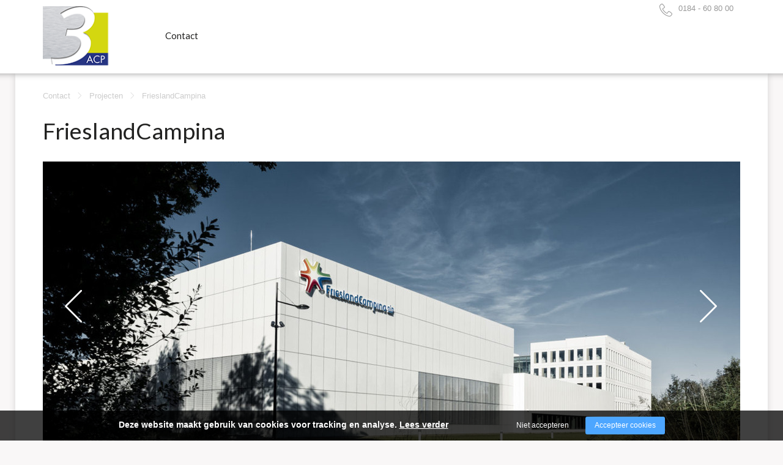

--- FILE ---
content_type: text/html; charset=utf-8
request_url: https://3acp.nl/projecten/frieslandcampina
body_size: 5610
content:
<!DOCTYPE html><html lang="nl"><head><title>FrieslandCampina | 3acp.nl</title><meta charset="UTF-8"><!-- Google Tag Manager --><script>(function(w,d,s,l,i){w[l]=w[l]||[];w[l].push({'gtm.start':	new Date().getTime(),event:'gtm.js'});var f=d.getElementsByTagName(s)[0],	j=d.createElement(s),dl=l!='dataLayer'?'&l='+l:'';j.async=true;j.src=	'https://www.googletagmanager.com/gtm.js?id='+i+dl;f.parentNode.insertBefore(j,f);	})(window,document,'script','dataLayer',"GTM-PMX2RN8");</script><meta name="keywords" content=""><meta name="description" content=""><meta name="format-detection" content="telephone=no"><meta property="fb:app_id" content="233157183538957"><meta property="og:url" content="https://3acp.nl/projecten/frieslandcampina"><meta property="og:title" content="FrieslandCampina | 3acp.nl"><meta property="og:description" content=""><meta property="og:type" content="article"><meta name="viewport" content="width=device-width, initial-scale=1, maximum-scale=1, user-scalable=no"><!-- ADD THIS TO LOCAL ASSETS! --><link rel="sitemap" type="application/xml" title="Sitemap" href="https://3acp.nl/sitemap.xml" /><style></style><noscript><link rel="stylesheet" type="text/css" href="https://3acp.nl/core/assets/css/main/.autoCombined.6ddd061f2b6919c689f69171e19733e0.css"/></noscript><script type="text/javascript">(function () {var asyncCss = ["https:\/\/3acp.nl\/core\/assets\/css\/main\/.autoCombined.6ddd061f2b6919c689f69171e19733e0.css"];var myCSS = false;for (var i = 0; i < asyncCss.length; i ++) {myCSS = document.createElement( "link" );myCSS.rel = "stylesheet";myCSS.href = asyncCss[i];document.head.insertBefore( myCSS, document.head.childNodes[ document.head.childNodes.length - 1 ].nextSibling );}}());</script><noscript><link rel="stylesheet" type="text/css" href="https://3acp.nl/css/.autoCombined.43657acf16dadd8aed248c9c96dc6b52.css"/></noscript><script type="text/javascript">(function () {var asyncCss = ["https:\/\/3acp.nl\/css\/.autoCombined.43657acf16dadd8aed248c9c96dc6b52.css"];var myCSS = false;for (var i = 0; i < asyncCss.length; i ++) {myCSS = document.createElement( "link" );myCSS.rel = "stylesheet";myCSS.href = asyncCss[i];document.head.insertBefore( myCSS, document.head.childNodes[ document.head.childNodes.length - 1 ].nextSibling );}}());</script><noscript><link rel="stylesheet" media="screen and (min-width: 1201px)" type="text/css" href="https://3acp.nl/css-size/ef000edd224872611fee678c5bc6e4ee.css?fromTime=1750146724"><link rel="stylesheet" media="screen and (min-width: 1100px) and (max-width: 1200.9px)" type="text/css" href="https://3acp.nl/css-size/1f185ab6b1a9e4df9490e4fecb05b886.css?fromTime=1750146724"><link rel="stylesheet" media="screen and (min-width: 992px) and (max-width: 1099.9px)" type="text/css" href="https://3acp.nl/css-size/585aaea37b3d9d82fa01a382021366ee.css?fromTime=1750146724"><link rel="stylesheet" media="screen and (min-width: 901px) and (max-width: 991.9px)" type="text/css" href="https://3acp.nl/css-size/7a532b88fea7c4a7b5b0fa597c49c47f.css?fromTime=1750146724"><link rel="stylesheet" media="screen and (min-width: 768px) and (max-width: 900.9px)" type="text/css" href="https://3acp.nl/css-size/cb319cfc7bbd14fe17c099737a2db772.css?fromTime=1750146724"><link rel="stylesheet" media="screen and (min-width: 569px) and (max-width: 767.9px)" type="text/css" href="https://3acp.nl/css-size/5e4e221cf17426337b6f9e0dde331ba7.css?fromTime=1750146724"><link rel="stylesheet" media="screen and (min-width: 421px) and (max-width: 568.9px)" type="text/css" href="https://3acp.nl/css-size/3579289ae5aedf434c5e54414a2128a1.css?fromTime=1750146724"><link rel="stylesheet" media="screen and (min-width: 321px) and (max-width: 420.9px)" type="text/css" href="https://3acp.nl/css-size/a71fcb9843d2348f8c6cff59cd5cc521.css?fromTime=1750146724"><link rel="stylesheet" media="screen and (max-width: 320.9px)" type="text/css" href="https://3acp.nl/css-size/b28838bf9ca231c95889737bfee26ddf.css?fromTime=1750146724"></noscript><script>(function () {	var mediaQ = ["screen and (min-width: 1201px)","screen and (min-width: 1100px) and (max-width: 1200.9px)","screen and (min-width: 992px) and (max-width: 1099.9px)","screen and (min-width: 901px) and (max-width: 991.9px)","screen and (min-width: 768px) and (max-width: 900.9px)","screen and (min-width: 569px) and (max-width: 767.9px)","screen and (min-width: 421px) and (max-width: 568.9px)","screen and (min-width: 321px) and (max-width: 420.9px)","screen and (max-width: 320.9px)"];	var mediaLinks = ["https:\/\/3acp.nl\/css-size\/ef000edd224872611fee678c5bc6e4ee.css","https:\/\/3acp.nl\/css-size\/1f185ab6b1a9e4df9490e4fecb05b886.css","https:\/\/3acp.nl\/css-size\/585aaea37b3d9d82fa01a382021366ee.css","https:\/\/3acp.nl\/css-size\/7a532b88fea7c4a7b5b0fa597c49c47f.css","https:\/\/3acp.nl\/css-size\/cb319cfc7bbd14fe17c099737a2db772.css","https:\/\/3acp.nl\/css-size\/5e4e221cf17426337b6f9e0dde331ba7.css","https:\/\/3acp.nl\/css-size\/3579289ae5aedf434c5e54414a2128a1.css","https:\/\/3acp.nl\/css-size\/a71fcb9843d2348f8c6cff59cd5cc521.css","https:\/\/3acp.nl\/css-size\/b28838bf9ca231c95889737bfee26ddf.css"]; var els = []; for (var i = 0; i < mediaQ.length; i ++) { var textNode = document.createTextNode(""); document.head.appendChild(textNode); els.push(textNode); } function loadCss () { if (mediaQ === true) { return; } for (var i = 0; i < mediaQ.length; i ++) { var mediaQuery = mediaQ[i]; if (window.matchMedia(mediaQuery).matches && mediaLinks[i] !== true) { var myCSS = document.createElement( "link" ); myCSS.rel = "stylesheet"; myCSS.href = mediaLinks[i]; myCSS.media = mediaQuery; document.head.insertBefore( myCSS, els[i]); mediaLinks[i] = true; break; } } } function prepareAllCss () { window.setTimeout(function () { for (var i = 0; i < mediaQ.length; i ++) { var mediaQuery = mediaQ[i]; if (mediaLinks[i] !== true) { var myCSS = document.createElement( "link" ); myCSS.rel = "stylesheet"; myCSS.href = mediaLinks[i]; myCSS.media = mediaQuery; document.head.insertBefore( myCSS, els[i] ); mediaLinks[i] = true; } } mediaQ = true; mediaLinks = true; }, 1000); }	window.addEventListener('load', prepareAllCss);	window.addEventListener('resize', loadCss);	loadCss();	}());</script><style type="text/css">.bold { font-weight:bold; }
.italic { font-style:italic; }
.boldItalic { font-weight:bold; font-style:italic; }
.scrollContent .row.editor .link {	color:lightblue;
}
.scrollContent .row.editor .quote {	background:#ccc;
}
.scrollContent .row.editor .btn {	border: 0;	padding: 0;	background: #eee;	margin: 0;
}
.scrollContent .head1 {	font-weight:bold;
}
.scrollContent .head2 {	font-weight:bold;
}
.scrollContent .head3 {	font-weight:bold;
}.textContent .btn { background: #1d3e7a; color: #000; -webkit-transition: .3s all; -moz-transition: .3s all; -o-transition: .3s all; transition:.3s all; font-weight:bold;
}
.textContent .btn:hover { background: #d4d300; color: #fff;
}
.textContent .btn-success { background: #d4d300; color: #000; -webkit-transition: .3s all; -moz-transition: .3s all; -o-transition: .3s all; transition:.3s all; font-weight:bold; border:0;
}
.textContent .btn-success:hover { background: #1d3e7a; color: #fff;
}
.textContent .superscript { vertical-align: super; font-size: 85%;
}
.scrollContent .superscript { background: #eee; font-size: 85%;
}
.textContent .head2, .textContent .head1, .textContent .head3 { display:inline-block;
}</style><noscript><link rel="stylesheet" type="text/css" href="https://stackpath.bootstrapcdn.com/font-awesome/4.7.0/css/font-awesome.min.css"/><link rel="stylesheet" type="text/css" href="https://cdn.linearicons.com/free/1.0.0/icon-font.min.css"/></noscript> <link rel="stylesheet" class="loadAsyncCss" type="text/css" href="https://stackpath.bootstrapcdn.com/font-awesome/4.7.0/css/font-awesome.min.css" media="print" /> <link rel="stylesheet" class="loadAsyncCss" type="text/css" href="https://cdn.linearicons.com/free/1.0.0/icon-font.min.css" media="print" /><script type="text/javascript"> window.addEventListener('load', function (event) { var asyncCss = document.querySelectorAll("link.loadAsyncCss"); for (var i = 0; i < asyncCss.length; i ++) { asyncCss[i].media = 'all'; } });</script> <script type="text/javascript">(function () {	var validating = false;	var clientKey = "6Lep11saAAAAAJAvuQfzCKhXpLso3zY9_BLD28C5";	var tag = false;	window.validateRecaptcha3 = function (cb) {	if (validating) { return; }	validating = true;	if (tag === false) {	tag = document.createElement('script');	tag.src = "https://www.google.com/recaptcha/api.js?render=" + clientKey;	tag.async = true;	tag.onload = function () {	validating = false;	window.validateRecaptcha3(cb);	};	var firstScriptTag = document.getElementsByTagName('script')[0];	firstScriptTag.parentNode.insertBefore(tag, firstScriptTag);	}	else if (grecaptcha) {	grecaptcha.ready(function() {	grecaptcha.execute(clientKey, {action: 'homepage'}).then(function(token) {	$.getJSON("https:\/\/3acp.nl\/recaptchav3?token=" + encodeURIComponent(token), function (res) {	window.localStorage.recaptcha3validated = res;	window.localStorage.recaptcha3time = new Date().getTime();	if (cb) {	cb(res);	}	validating = false;	});	});	});	}	};	if (window.localStorage.recaptcha3validated === undefined ||	window.localStorage.recaptcha3time === undefined ||	(new Date().getTime() - window.localStorage.recaptcha3time) > 1000*2*60) {	window.validateRecaptcha3();	}	}());</script> <script type="text/javascript">(function () {	function getCookie(cname) { var name = cname + "="; var decodedCookie = decodeURIComponent(document.cookie); var ca = decodedCookie.split(';'); for(var i = 0; i <ca.length; i++) { var c = ca[i]; while (c.charAt(0) == ' ') { c = c.substring(1); } if (c.indexOf(name) == 0) { return c.substring(name.length, c.length); } } return "";	}	window.dataLayer = window.dataLayer || [];	var dataLayerData = getCookie("addToGtmDataLayer");	if (dataLayerData) {	try {	dataLayerData = JSON.parse(dataLayerData);	for (var i = 0; i < dataLayerData.length; i ++) {	dataLayer.push(dataLayerData[i]);	} document.cookie = 'addToGtmDataLayer=;expires=Thu, 01 Jan 1970 00:00:01 GMT;';	}	catch (e) {	return;	}	}	}());</script><style> body.noTransitions * { -webkit-transition: none !important; -moz-transition: none !important; -ms-transition: none !important; -o-transition: none !important; transition: none !important;	} .domLoaded .hideDomLoad { display:none !important; } .noTransitions .showDomLoad { display:none !important; }</style> </head> <body class="noTransitions domLoaded" ><script type="text/javascript"> document.body.classList.remove("domLoaded");	document.body.style.visibility = 'hidden';	if (!window.localStorage.initialEmptyLoad) {
/*	document.body.style.visibility = 'hidden';*/	document.body.style.display = 'none';	window.localStorage.initialEmptyLoad = true;	}	window.addEventListener('DOMContentLoaded', function () {	if (window.initialCssLoaded === true) {	return;	}	document.body.style.display = '';	$(window).trigger('resize');	document.body.classList.add("bodyLoaded");	}); function onBodyLoaded(){ document.body.classList.remove("noTransitions"); document.body.classList.add("domLoaded"); window.checkIframeOptions();	}	var windowIsLoaded = false;	var minimalTransitionStartTime = setTimeout(function () {	minimalTransitionStartTime = false;	if (!windowIsLoaded) { return; } onBodyLoaded();	}, 1000);	window.addEventListener("load", function () {	windowIsLoaded = true;	if (minimalTransitionStartTime) {	return;	} onBodyLoaded();	});</script><noscript><iframe src="https://www.googletagmanager.com/ns.html?id=GTM-PMX2RN8" height="0" width="0" style="display:none;visibility:hidden"></iframe></noscript><div id="wrapper" class=""><div class="row element1"><div class="container element2"><div class="row element3"><div class="grid-4 grid-767-3 grid-991-2 element294"><div class="smallMargin widget7 module_staticLogo" data-adjusttoparent><a href="https://3acp.nl/"><img src="https://3acp.nl/assets/logo-3-acp-def-kraken.png" /></a><script type="application/ld+json">{"@context":"http:\/\/schema.org","@type":"Organization","url":"https:\/\/3acp.nl\/","logo":"https:\/\/3acp.nl\/assets\/logo-3-acp-def-kraken.png"}</script></div></div><div class="grid-8 grid-767-9 grid-991-10 element295"><div class="row element293"><div class="grid-none gridinline-767 grid-767-8 grid-991-9 grid-1200-10 element5"></div><div class="gridinline grid-12 grid-568-6 grid-767-4 grid-991-3 grid-1200-2 element6"><div class=" widget296 module_staticHtml" data-adjusttoparent><span class="lnr lnr-phone-handset"></span><a href="tel:+31184608000" class="phone">0184 - 60 80 00</a></div></div><div class="grid-none gridblock-568 grid-568-12 element4"><div class=" widget9 module_menu1Level3Columns_containerWidth" data-adjusttoparent><ul class="mainMenu"><li class="mainMenuItem last"><a href="https://3acp.nl/">Contact</a></li></ul></div></div><div class="gridinline grid-12 grid-991-none element229"><div class=" widget230 module_menuResponsive_simple" data-adjusttoparent><div class="menuResponsive" data-rspsvelementswitch=".widget9,.widget235" data-rspsvplaceinside="#fd2b57c44f89b589c0db673a47d676c3739d3a78" data-rspsvelementsswitchbreakpoint="991"><a href="#" class="menuToggle"><span class="line"></span></a><div class="bodyOverlay closed"></div><div class="sideMenu closed"><div data-adjusttowidth><div class="menuResponsiveContent" id="fd2b57c44f89b589c0db673a47d676c3739d3a78"><a href="#" class="menuToggle"><span class="line"></span></a></div></div></div></div></div></div></div></div></div></div></div><div class="container element11"><div class="row element12"><div class="grid-12 element13"><div class="bigMargin widget14 module_breadCrumbs" data-adjusttoparent><ul class="bc"><li class="bci"><a href="https://3acp.nl/">Contact</a></li><li class="bci"><a href="https://3acp.nl/projecten">Projecten</a></li><li class="bci active">FrieslandCampina</li></ul><script type="application/ld+json">{"@context":"http:\/\/schema.org","@type":"BreadcrumbList","itemListElement":[{"@type":"ListItem","position":1,"item":{"@id":"https:\/\/3acp.nl\/","name":"Contact"}},{"@type":"ListItem","position":2,"item":{"@id":"https:\/\/3acp.nl\/projecten","name":"Projecten"}},{"@type":"ListItem","position":3,"item":{"@id":"https:\/\/3acp.nl\/projecten\/frieslandcampina","name":"FrieslandCampina"}}]}</script></div><div class="smallMargin widget15 module_heading" data-adjusttoparent><h1 class="heading">FrieslandCampina</h1></div><div class="normalMargin widget206 module_slideshow" data-adjusttoparent><div id="c917376a55fab79e578a835869fcc9e321268e09" class="carousel slide" data-module="slideshow" data-interval="5000"><!-- Wrapper for Slides --><div class="carousel-inner" ><div class="slideShowItem item active"><img class="image" src="https://3acp.nl/system/files/sas-frieslandcampina-wageningen-7.jpg" data-sizes='{"0":"https:\/\/3acp.nl\/system\/files\/sas-frieslandcampina-wageningen-7.jpg","421":"https:\/\/3acp.nl\/system\/files\/sas-frieslandcampina-wageningen-8.jpg","768":"https:\/\/3acp.nl\/system\/files\/sas-frieslandcampina-wageningen-9.jpg","1025":"https:\/\/3acp.nl\/system\/files\/sas-frieslandcampina-wageningen-6.jpg"}' alt="" width="1140" height="475" /></div><div class="slideShowItem item"><img class="image" src="https://3acp.nl/system/files/sas-frieslandcampina-wageningen-11.jpg" data-sizes='{"0":"https:\/\/3acp.nl\/system\/files\/sas-frieslandcampina-wageningen-11.jpg","421":"https:\/\/3acp.nl\/system\/files\/sas-frieslandcampina-wageningen-12.jpg","768":"https:\/\/3acp.nl\/system\/files\/sas-frieslandcampina-wageningen-13.jpg","1025":"https:\/\/3acp.nl\/system\/files\/sas-frieslandcampina-wageningen-10.jpg"}' alt="" width="1140" height="475" /></div><div class="slideShowItem item"><img class="image" src="https://3acp.nl/system/files/sas-frieslandcampina-wageningen-1.jpg" data-sizes='{"0":"https:\/\/3acp.nl\/system\/files\/sas-frieslandcampina-wageningen-1.jpg","421":"https:\/\/3acp.nl\/system\/files\/sas-frieslandcampina-wageningen-2.jpg","768":"https:\/\/3acp.nl\/system\/files\/sas-frieslandcampina-wageningen-3.jpg","1025":"https:\/\/3acp.nl\/system\/files\/sas-frieslandcampina-wageningen.jpg"}' alt="" width="1140" height="475" /></div></div><a class="leftButton" href="#c917376a55fab79e578a835869fcc9e321268e09" data-slide="prev"><div class="contentItem">left</div></a><a class="rightButton" href="#c917376a55fab79e578a835869fcc9e321268e09" data-slide="next"><div class="contentItem">right</div></a></div></div></div><div class="grid-12 grid-767-8 grid-991-9 element18"><div class="bigMargin widget20 module_content" data-adjusttoparent><div class="textContent" >Kenmerk: Grootschalig utiliteitsproject, waarbij glas en aluminiumcomposietpanelen prachtig samengaan.<br><br>Materiaal: Alucobond pure white 100<br><br>Opdrachtgever: <a class="link" href="https://www.hurks.nl/" target="_blank">Hurks</a>, Veldhoven<br><br>Architect: <a class="link" href="https://www.ozarchitect.nl" target="_blank">Oeverzaaijer</a>, Amsterdam<br><br>Oplevering: 2013<br><br><br><a class="btn btn-default link" href=" https://3acp.nl/projecten" target="_self">Meer projecten</a><br></div></div></div><div class="grid-12 grid-767-4 grid-991-3 element19"><div class=" widget21 module_snippetItemOverview" data-adjusttoparent><div class="snippets"><div class="snippetItem" id="1-wat-kunnen-wij-voor-u-betekenen"><div class="row element275"><div class="smallMargin widget40 module_heading" data-adjusttoparent><h3 class="heading">Wat kunnen wij voor u betekenen?</h3></div><div class="smallMargin widget274 module_singleImage" data-adjusttoparent><img src="https://3acp.nl/system/files/sas-gerard-zwijnenburg-lr-2.JPG?c=0" alt="" width="200" height="150"></div><div class=" widget41 module_content" data-adjusttoparent><div class="textContent" >Mijn team staat voor u klaar. Bel ons op 0184 60 80 00 of mail naar <a class="link" href="mailto:info@3acp.nl" target="_self">info@3acp.nl</a>. <br><br>Gerard Zwijnenburg</div></div></div></div></div></div></div></div></div><div class="row element23"><div class="container element24"><div class="row element25"><div class="grid-none gridblock-991 grid-991-2 element28"><div class="smallMargin widget26 module_staticLogo" data-adjusttoparent><a href="https://3acp.nl/"><img src="https://3acp.nl/assets/logo-3-acp-def-kraken.png" /></a></div></div><div class="grid-none gridblock-767 grid-767-4 grid-991-3 element29"><div class="normalMargin widget31 module_staticHeading" data-adjusttoparent><h3 class="heading">Snel naar</h3></div></div><div class="grid-12 grid-568-6 grid-767-4 grid-991-3 element32"><div class="normalMargin widget34 module_staticHeading" data-adjusttoparent><h3 class="heading">Contact</h3></div><div class="normalMargin widget239 module_content" data-adjusttoparent><div class="textContent" >Edisonweg 16-18<br>2964 LK Groot-Ammers<br><br>T 0184 60 80 00<br><a class="link" href="mailto:info@3acp.nl" target="_self">info@3acp.nl</a><br><br><a class="link" href="https://3acp.nl/system/files/privacyverklaring.pdf" target="_blank">privacyverklaring</a></div></div><div class="smallMargin widget37 module_staticHtml" data-adjusttoparent><div class="textContent"><a href="/copyright">© 2018 3ACP</a></div></div></div><div class="grid-12 grid-568-6 grid-767-4 element33"><div class="normalMargin widget297 module_staticHeading" data-adjusttoparent><h3 class="heading">Wij zijn gecertificeerd verwerker van:</h3></div><div class="normalMargin widget36 module_staticLogo" data-adjusttoparent><a href="https://www.alucobond.com" target="_blank"><img src="https://3acp.nl/assets/alucobond-1-1.png" /></a></div><div class=" widget38 module_buttonSocial" data-adjusttoparent><ul class="socialButtons" ></ul></div></div></div></div></div></div><script type="text/javascript">var baseUrl = "https:\/\/3acp.nl\/"; var loadedPage = {"data":"\/page\/2\/projects\/25","check":"ab5b520e0c2605cef40891487e1d96cf"}; var cookieText = "Deze website maakt gebruik van cookies voor tracking en analyse. <a href=\"https:\/\/3acp.nl\/cookies\">Lees verder<\/a>"; var acceptCookieText = "Accepteer cookies"; var declineCookieText = "Niet accepteren"; </script><script type="text/javascript" src="https://3acp.nl/core/assets/js/main/.autoCombined.01f67c0a071b57a9b2467f06bc6acb7e.js"></script><script type="text/javascript" src="https://3acp.nl/js/.autoCombined.55d28a60619c8b26e9864d5e8092fafe.js"></script> <script type="text/javascript">	$("[data-retryrecaptcha]").each(function () {	window.validateRecaptcha3(function (res) {	if (res) {	alert("Probeer het formulier opnieuw te versturen. Recaptcha is nu gevalideerd.");	}	});	}); </script> <script type="text/javascript">document.body.style.visibility = '';</script></body></html>

--- FILE ---
content_type: text/html; charset=utf-8
request_url: https://www.google.com/recaptcha/api2/anchor?ar=1&k=6Lep11saAAAAAJAvuQfzCKhXpLso3zY9_BLD28C5&co=aHR0cHM6Ly8zYWNwLm5sOjQ0Mw..&hl=en&v=PoyoqOPhxBO7pBk68S4YbpHZ&size=invisible&anchor-ms=20000&execute-ms=30000&cb=v5zeel134zb1
body_size: 48861
content:
<!DOCTYPE HTML><html dir="ltr" lang="en"><head><meta http-equiv="Content-Type" content="text/html; charset=UTF-8">
<meta http-equiv="X-UA-Compatible" content="IE=edge">
<title>reCAPTCHA</title>
<style type="text/css">
/* cyrillic-ext */
@font-face {
  font-family: 'Roboto';
  font-style: normal;
  font-weight: 400;
  font-stretch: 100%;
  src: url(//fonts.gstatic.com/s/roboto/v48/KFO7CnqEu92Fr1ME7kSn66aGLdTylUAMa3GUBHMdazTgWw.woff2) format('woff2');
  unicode-range: U+0460-052F, U+1C80-1C8A, U+20B4, U+2DE0-2DFF, U+A640-A69F, U+FE2E-FE2F;
}
/* cyrillic */
@font-face {
  font-family: 'Roboto';
  font-style: normal;
  font-weight: 400;
  font-stretch: 100%;
  src: url(//fonts.gstatic.com/s/roboto/v48/KFO7CnqEu92Fr1ME7kSn66aGLdTylUAMa3iUBHMdazTgWw.woff2) format('woff2');
  unicode-range: U+0301, U+0400-045F, U+0490-0491, U+04B0-04B1, U+2116;
}
/* greek-ext */
@font-face {
  font-family: 'Roboto';
  font-style: normal;
  font-weight: 400;
  font-stretch: 100%;
  src: url(//fonts.gstatic.com/s/roboto/v48/KFO7CnqEu92Fr1ME7kSn66aGLdTylUAMa3CUBHMdazTgWw.woff2) format('woff2');
  unicode-range: U+1F00-1FFF;
}
/* greek */
@font-face {
  font-family: 'Roboto';
  font-style: normal;
  font-weight: 400;
  font-stretch: 100%;
  src: url(//fonts.gstatic.com/s/roboto/v48/KFO7CnqEu92Fr1ME7kSn66aGLdTylUAMa3-UBHMdazTgWw.woff2) format('woff2');
  unicode-range: U+0370-0377, U+037A-037F, U+0384-038A, U+038C, U+038E-03A1, U+03A3-03FF;
}
/* math */
@font-face {
  font-family: 'Roboto';
  font-style: normal;
  font-weight: 400;
  font-stretch: 100%;
  src: url(//fonts.gstatic.com/s/roboto/v48/KFO7CnqEu92Fr1ME7kSn66aGLdTylUAMawCUBHMdazTgWw.woff2) format('woff2');
  unicode-range: U+0302-0303, U+0305, U+0307-0308, U+0310, U+0312, U+0315, U+031A, U+0326-0327, U+032C, U+032F-0330, U+0332-0333, U+0338, U+033A, U+0346, U+034D, U+0391-03A1, U+03A3-03A9, U+03B1-03C9, U+03D1, U+03D5-03D6, U+03F0-03F1, U+03F4-03F5, U+2016-2017, U+2034-2038, U+203C, U+2040, U+2043, U+2047, U+2050, U+2057, U+205F, U+2070-2071, U+2074-208E, U+2090-209C, U+20D0-20DC, U+20E1, U+20E5-20EF, U+2100-2112, U+2114-2115, U+2117-2121, U+2123-214F, U+2190, U+2192, U+2194-21AE, U+21B0-21E5, U+21F1-21F2, U+21F4-2211, U+2213-2214, U+2216-22FF, U+2308-230B, U+2310, U+2319, U+231C-2321, U+2336-237A, U+237C, U+2395, U+239B-23B7, U+23D0, U+23DC-23E1, U+2474-2475, U+25AF, U+25B3, U+25B7, U+25BD, U+25C1, U+25CA, U+25CC, U+25FB, U+266D-266F, U+27C0-27FF, U+2900-2AFF, U+2B0E-2B11, U+2B30-2B4C, U+2BFE, U+3030, U+FF5B, U+FF5D, U+1D400-1D7FF, U+1EE00-1EEFF;
}
/* symbols */
@font-face {
  font-family: 'Roboto';
  font-style: normal;
  font-weight: 400;
  font-stretch: 100%;
  src: url(//fonts.gstatic.com/s/roboto/v48/KFO7CnqEu92Fr1ME7kSn66aGLdTylUAMaxKUBHMdazTgWw.woff2) format('woff2');
  unicode-range: U+0001-000C, U+000E-001F, U+007F-009F, U+20DD-20E0, U+20E2-20E4, U+2150-218F, U+2190, U+2192, U+2194-2199, U+21AF, U+21E6-21F0, U+21F3, U+2218-2219, U+2299, U+22C4-22C6, U+2300-243F, U+2440-244A, U+2460-24FF, U+25A0-27BF, U+2800-28FF, U+2921-2922, U+2981, U+29BF, U+29EB, U+2B00-2BFF, U+4DC0-4DFF, U+FFF9-FFFB, U+10140-1018E, U+10190-1019C, U+101A0, U+101D0-101FD, U+102E0-102FB, U+10E60-10E7E, U+1D2C0-1D2D3, U+1D2E0-1D37F, U+1F000-1F0FF, U+1F100-1F1AD, U+1F1E6-1F1FF, U+1F30D-1F30F, U+1F315, U+1F31C, U+1F31E, U+1F320-1F32C, U+1F336, U+1F378, U+1F37D, U+1F382, U+1F393-1F39F, U+1F3A7-1F3A8, U+1F3AC-1F3AF, U+1F3C2, U+1F3C4-1F3C6, U+1F3CA-1F3CE, U+1F3D4-1F3E0, U+1F3ED, U+1F3F1-1F3F3, U+1F3F5-1F3F7, U+1F408, U+1F415, U+1F41F, U+1F426, U+1F43F, U+1F441-1F442, U+1F444, U+1F446-1F449, U+1F44C-1F44E, U+1F453, U+1F46A, U+1F47D, U+1F4A3, U+1F4B0, U+1F4B3, U+1F4B9, U+1F4BB, U+1F4BF, U+1F4C8-1F4CB, U+1F4D6, U+1F4DA, U+1F4DF, U+1F4E3-1F4E6, U+1F4EA-1F4ED, U+1F4F7, U+1F4F9-1F4FB, U+1F4FD-1F4FE, U+1F503, U+1F507-1F50B, U+1F50D, U+1F512-1F513, U+1F53E-1F54A, U+1F54F-1F5FA, U+1F610, U+1F650-1F67F, U+1F687, U+1F68D, U+1F691, U+1F694, U+1F698, U+1F6AD, U+1F6B2, U+1F6B9-1F6BA, U+1F6BC, U+1F6C6-1F6CF, U+1F6D3-1F6D7, U+1F6E0-1F6EA, U+1F6F0-1F6F3, U+1F6F7-1F6FC, U+1F700-1F7FF, U+1F800-1F80B, U+1F810-1F847, U+1F850-1F859, U+1F860-1F887, U+1F890-1F8AD, U+1F8B0-1F8BB, U+1F8C0-1F8C1, U+1F900-1F90B, U+1F93B, U+1F946, U+1F984, U+1F996, U+1F9E9, U+1FA00-1FA6F, U+1FA70-1FA7C, U+1FA80-1FA89, U+1FA8F-1FAC6, U+1FACE-1FADC, U+1FADF-1FAE9, U+1FAF0-1FAF8, U+1FB00-1FBFF;
}
/* vietnamese */
@font-face {
  font-family: 'Roboto';
  font-style: normal;
  font-weight: 400;
  font-stretch: 100%;
  src: url(//fonts.gstatic.com/s/roboto/v48/KFO7CnqEu92Fr1ME7kSn66aGLdTylUAMa3OUBHMdazTgWw.woff2) format('woff2');
  unicode-range: U+0102-0103, U+0110-0111, U+0128-0129, U+0168-0169, U+01A0-01A1, U+01AF-01B0, U+0300-0301, U+0303-0304, U+0308-0309, U+0323, U+0329, U+1EA0-1EF9, U+20AB;
}
/* latin-ext */
@font-face {
  font-family: 'Roboto';
  font-style: normal;
  font-weight: 400;
  font-stretch: 100%;
  src: url(//fonts.gstatic.com/s/roboto/v48/KFO7CnqEu92Fr1ME7kSn66aGLdTylUAMa3KUBHMdazTgWw.woff2) format('woff2');
  unicode-range: U+0100-02BA, U+02BD-02C5, U+02C7-02CC, U+02CE-02D7, U+02DD-02FF, U+0304, U+0308, U+0329, U+1D00-1DBF, U+1E00-1E9F, U+1EF2-1EFF, U+2020, U+20A0-20AB, U+20AD-20C0, U+2113, U+2C60-2C7F, U+A720-A7FF;
}
/* latin */
@font-face {
  font-family: 'Roboto';
  font-style: normal;
  font-weight: 400;
  font-stretch: 100%;
  src: url(//fonts.gstatic.com/s/roboto/v48/KFO7CnqEu92Fr1ME7kSn66aGLdTylUAMa3yUBHMdazQ.woff2) format('woff2');
  unicode-range: U+0000-00FF, U+0131, U+0152-0153, U+02BB-02BC, U+02C6, U+02DA, U+02DC, U+0304, U+0308, U+0329, U+2000-206F, U+20AC, U+2122, U+2191, U+2193, U+2212, U+2215, U+FEFF, U+FFFD;
}
/* cyrillic-ext */
@font-face {
  font-family: 'Roboto';
  font-style: normal;
  font-weight: 500;
  font-stretch: 100%;
  src: url(//fonts.gstatic.com/s/roboto/v48/KFO7CnqEu92Fr1ME7kSn66aGLdTylUAMa3GUBHMdazTgWw.woff2) format('woff2');
  unicode-range: U+0460-052F, U+1C80-1C8A, U+20B4, U+2DE0-2DFF, U+A640-A69F, U+FE2E-FE2F;
}
/* cyrillic */
@font-face {
  font-family: 'Roboto';
  font-style: normal;
  font-weight: 500;
  font-stretch: 100%;
  src: url(//fonts.gstatic.com/s/roboto/v48/KFO7CnqEu92Fr1ME7kSn66aGLdTylUAMa3iUBHMdazTgWw.woff2) format('woff2');
  unicode-range: U+0301, U+0400-045F, U+0490-0491, U+04B0-04B1, U+2116;
}
/* greek-ext */
@font-face {
  font-family: 'Roboto';
  font-style: normal;
  font-weight: 500;
  font-stretch: 100%;
  src: url(//fonts.gstatic.com/s/roboto/v48/KFO7CnqEu92Fr1ME7kSn66aGLdTylUAMa3CUBHMdazTgWw.woff2) format('woff2');
  unicode-range: U+1F00-1FFF;
}
/* greek */
@font-face {
  font-family: 'Roboto';
  font-style: normal;
  font-weight: 500;
  font-stretch: 100%;
  src: url(//fonts.gstatic.com/s/roboto/v48/KFO7CnqEu92Fr1ME7kSn66aGLdTylUAMa3-UBHMdazTgWw.woff2) format('woff2');
  unicode-range: U+0370-0377, U+037A-037F, U+0384-038A, U+038C, U+038E-03A1, U+03A3-03FF;
}
/* math */
@font-face {
  font-family: 'Roboto';
  font-style: normal;
  font-weight: 500;
  font-stretch: 100%;
  src: url(//fonts.gstatic.com/s/roboto/v48/KFO7CnqEu92Fr1ME7kSn66aGLdTylUAMawCUBHMdazTgWw.woff2) format('woff2');
  unicode-range: U+0302-0303, U+0305, U+0307-0308, U+0310, U+0312, U+0315, U+031A, U+0326-0327, U+032C, U+032F-0330, U+0332-0333, U+0338, U+033A, U+0346, U+034D, U+0391-03A1, U+03A3-03A9, U+03B1-03C9, U+03D1, U+03D5-03D6, U+03F0-03F1, U+03F4-03F5, U+2016-2017, U+2034-2038, U+203C, U+2040, U+2043, U+2047, U+2050, U+2057, U+205F, U+2070-2071, U+2074-208E, U+2090-209C, U+20D0-20DC, U+20E1, U+20E5-20EF, U+2100-2112, U+2114-2115, U+2117-2121, U+2123-214F, U+2190, U+2192, U+2194-21AE, U+21B0-21E5, U+21F1-21F2, U+21F4-2211, U+2213-2214, U+2216-22FF, U+2308-230B, U+2310, U+2319, U+231C-2321, U+2336-237A, U+237C, U+2395, U+239B-23B7, U+23D0, U+23DC-23E1, U+2474-2475, U+25AF, U+25B3, U+25B7, U+25BD, U+25C1, U+25CA, U+25CC, U+25FB, U+266D-266F, U+27C0-27FF, U+2900-2AFF, U+2B0E-2B11, U+2B30-2B4C, U+2BFE, U+3030, U+FF5B, U+FF5D, U+1D400-1D7FF, U+1EE00-1EEFF;
}
/* symbols */
@font-face {
  font-family: 'Roboto';
  font-style: normal;
  font-weight: 500;
  font-stretch: 100%;
  src: url(//fonts.gstatic.com/s/roboto/v48/KFO7CnqEu92Fr1ME7kSn66aGLdTylUAMaxKUBHMdazTgWw.woff2) format('woff2');
  unicode-range: U+0001-000C, U+000E-001F, U+007F-009F, U+20DD-20E0, U+20E2-20E4, U+2150-218F, U+2190, U+2192, U+2194-2199, U+21AF, U+21E6-21F0, U+21F3, U+2218-2219, U+2299, U+22C4-22C6, U+2300-243F, U+2440-244A, U+2460-24FF, U+25A0-27BF, U+2800-28FF, U+2921-2922, U+2981, U+29BF, U+29EB, U+2B00-2BFF, U+4DC0-4DFF, U+FFF9-FFFB, U+10140-1018E, U+10190-1019C, U+101A0, U+101D0-101FD, U+102E0-102FB, U+10E60-10E7E, U+1D2C0-1D2D3, U+1D2E0-1D37F, U+1F000-1F0FF, U+1F100-1F1AD, U+1F1E6-1F1FF, U+1F30D-1F30F, U+1F315, U+1F31C, U+1F31E, U+1F320-1F32C, U+1F336, U+1F378, U+1F37D, U+1F382, U+1F393-1F39F, U+1F3A7-1F3A8, U+1F3AC-1F3AF, U+1F3C2, U+1F3C4-1F3C6, U+1F3CA-1F3CE, U+1F3D4-1F3E0, U+1F3ED, U+1F3F1-1F3F3, U+1F3F5-1F3F7, U+1F408, U+1F415, U+1F41F, U+1F426, U+1F43F, U+1F441-1F442, U+1F444, U+1F446-1F449, U+1F44C-1F44E, U+1F453, U+1F46A, U+1F47D, U+1F4A3, U+1F4B0, U+1F4B3, U+1F4B9, U+1F4BB, U+1F4BF, U+1F4C8-1F4CB, U+1F4D6, U+1F4DA, U+1F4DF, U+1F4E3-1F4E6, U+1F4EA-1F4ED, U+1F4F7, U+1F4F9-1F4FB, U+1F4FD-1F4FE, U+1F503, U+1F507-1F50B, U+1F50D, U+1F512-1F513, U+1F53E-1F54A, U+1F54F-1F5FA, U+1F610, U+1F650-1F67F, U+1F687, U+1F68D, U+1F691, U+1F694, U+1F698, U+1F6AD, U+1F6B2, U+1F6B9-1F6BA, U+1F6BC, U+1F6C6-1F6CF, U+1F6D3-1F6D7, U+1F6E0-1F6EA, U+1F6F0-1F6F3, U+1F6F7-1F6FC, U+1F700-1F7FF, U+1F800-1F80B, U+1F810-1F847, U+1F850-1F859, U+1F860-1F887, U+1F890-1F8AD, U+1F8B0-1F8BB, U+1F8C0-1F8C1, U+1F900-1F90B, U+1F93B, U+1F946, U+1F984, U+1F996, U+1F9E9, U+1FA00-1FA6F, U+1FA70-1FA7C, U+1FA80-1FA89, U+1FA8F-1FAC6, U+1FACE-1FADC, U+1FADF-1FAE9, U+1FAF0-1FAF8, U+1FB00-1FBFF;
}
/* vietnamese */
@font-face {
  font-family: 'Roboto';
  font-style: normal;
  font-weight: 500;
  font-stretch: 100%;
  src: url(//fonts.gstatic.com/s/roboto/v48/KFO7CnqEu92Fr1ME7kSn66aGLdTylUAMa3OUBHMdazTgWw.woff2) format('woff2');
  unicode-range: U+0102-0103, U+0110-0111, U+0128-0129, U+0168-0169, U+01A0-01A1, U+01AF-01B0, U+0300-0301, U+0303-0304, U+0308-0309, U+0323, U+0329, U+1EA0-1EF9, U+20AB;
}
/* latin-ext */
@font-face {
  font-family: 'Roboto';
  font-style: normal;
  font-weight: 500;
  font-stretch: 100%;
  src: url(//fonts.gstatic.com/s/roboto/v48/KFO7CnqEu92Fr1ME7kSn66aGLdTylUAMa3KUBHMdazTgWw.woff2) format('woff2');
  unicode-range: U+0100-02BA, U+02BD-02C5, U+02C7-02CC, U+02CE-02D7, U+02DD-02FF, U+0304, U+0308, U+0329, U+1D00-1DBF, U+1E00-1E9F, U+1EF2-1EFF, U+2020, U+20A0-20AB, U+20AD-20C0, U+2113, U+2C60-2C7F, U+A720-A7FF;
}
/* latin */
@font-face {
  font-family: 'Roboto';
  font-style: normal;
  font-weight: 500;
  font-stretch: 100%;
  src: url(//fonts.gstatic.com/s/roboto/v48/KFO7CnqEu92Fr1ME7kSn66aGLdTylUAMa3yUBHMdazQ.woff2) format('woff2');
  unicode-range: U+0000-00FF, U+0131, U+0152-0153, U+02BB-02BC, U+02C6, U+02DA, U+02DC, U+0304, U+0308, U+0329, U+2000-206F, U+20AC, U+2122, U+2191, U+2193, U+2212, U+2215, U+FEFF, U+FFFD;
}
/* cyrillic-ext */
@font-face {
  font-family: 'Roboto';
  font-style: normal;
  font-weight: 900;
  font-stretch: 100%;
  src: url(//fonts.gstatic.com/s/roboto/v48/KFO7CnqEu92Fr1ME7kSn66aGLdTylUAMa3GUBHMdazTgWw.woff2) format('woff2');
  unicode-range: U+0460-052F, U+1C80-1C8A, U+20B4, U+2DE0-2DFF, U+A640-A69F, U+FE2E-FE2F;
}
/* cyrillic */
@font-face {
  font-family: 'Roboto';
  font-style: normal;
  font-weight: 900;
  font-stretch: 100%;
  src: url(//fonts.gstatic.com/s/roboto/v48/KFO7CnqEu92Fr1ME7kSn66aGLdTylUAMa3iUBHMdazTgWw.woff2) format('woff2');
  unicode-range: U+0301, U+0400-045F, U+0490-0491, U+04B0-04B1, U+2116;
}
/* greek-ext */
@font-face {
  font-family: 'Roboto';
  font-style: normal;
  font-weight: 900;
  font-stretch: 100%;
  src: url(//fonts.gstatic.com/s/roboto/v48/KFO7CnqEu92Fr1ME7kSn66aGLdTylUAMa3CUBHMdazTgWw.woff2) format('woff2');
  unicode-range: U+1F00-1FFF;
}
/* greek */
@font-face {
  font-family: 'Roboto';
  font-style: normal;
  font-weight: 900;
  font-stretch: 100%;
  src: url(//fonts.gstatic.com/s/roboto/v48/KFO7CnqEu92Fr1ME7kSn66aGLdTylUAMa3-UBHMdazTgWw.woff2) format('woff2');
  unicode-range: U+0370-0377, U+037A-037F, U+0384-038A, U+038C, U+038E-03A1, U+03A3-03FF;
}
/* math */
@font-face {
  font-family: 'Roboto';
  font-style: normal;
  font-weight: 900;
  font-stretch: 100%;
  src: url(//fonts.gstatic.com/s/roboto/v48/KFO7CnqEu92Fr1ME7kSn66aGLdTylUAMawCUBHMdazTgWw.woff2) format('woff2');
  unicode-range: U+0302-0303, U+0305, U+0307-0308, U+0310, U+0312, U+0315, U+031A, U+0326-0327, U+032C, U+032F-0330, U+0332-0333, U+0338, U+033A, U+0346, U+034D, U+0391-03A1, U+03A3-03A9, U+03B1-03C9, U+03D1, U+03D5-03D6, U+03F0-03F1, U+03F4-03F5, U+2016-2017, U+2034-2038, U+203C, U+2040, U+2043, U+2047, U+2050, U+2057, U+205F, U+2070-2071, U+2074-208E, U+2090-209C, U+20D0-20DC, U+20E1, U+20E5-20EF, U+2100-2112, U+2114-2115, U+2117-2121, U+2123-214F, U+2190, U+2192, U+2194-21AE, U+21B0-21E5, U+21F1-21F2, U+21F4-2211, U+2213-2214, U+2216-22FF, U+2308-230B, U+2310, U+2319, U+231C-2321, U+2336-237A, U+237C, U+2395, U+239B-23B7, U+23D0, U+23DC-23E1, U+2474-2475, U+25AF, U+25B3, U+25B7, U+25BD, U+25C1, U+25CA, U+25CC, U+25FB, U+266D-266F, U+27C0-27FF, U+2900-2AFF, U+2B0E-2B11, U+2B30-2B4C, U+2BFE, U+3030, U+FF5B, U+FF5D, U+1D400-1D7FF, U+1EE00-1EEFF;
}
/* symbols */
@font-face {
  font-family: 'Roboto';
  font-style: normal;
  font-weight: 900;
  font-stretch: 100%;
  src: url(//fonts.gstatic.com/s/roboto/v48/KFO7CnqEu92Fr1ME7kSn66aGLdTylUAMaxKUBHMdazTgWw.woff2) format('woff2');
  unicode-range: U+0001-000C, U+000E-001F, U+007F-009F, U+20DD-20E0, U+20E2-20E4, U+2150-218F, U+2190, U+2192, U+2194-2199, U+21AF, U+21E6-21F0, U+21F3, U+2218-2219, U+2299, U+22C4-22C6, U+2300-243F, U+2440-244A, U+2460-24FF, U+25A0-27BF, U+2800-28FF, U+2921-2922, U+2981, U+29BF, U+29EB, U+2B00-2BFF, U+4DC0-4DFF, U+FFF9-FFFB, U+10140-1018E, U+10190-1019C, U+101A0, U+101D0-101FD, U+102E0-102FB, U+10E60-10E7E, U+1D2C0-1D2D3, U+1D2E0-1D37F, U+1F000-1F0FF, U+1F100-1F1AD, U+1F1E6-1F1FF, U+1F30D-1F30F, U+1F315, U+1F31C, U+1F31E, U+1F320-1F32C, U+1F336, U+1F378, U+1F37D, U+1F382, U+1F393-1F39F, U+1F3A7-1F3A8, U+1F3AC-1F3AF, U+1F3C2, U+1F3C4-1F3C6, U+1F3CA-1F3CE, U+1F3D4-1F3E0, U+1F3ED, U+1F3F1-1F3F3, U+1F3F5-1F3F7, U+1F408, U+1F415, U+1F41F, U+1F426, U+1F43F, U+1F441-1F442, U+1F444, U+1F446-1F449, U+1F44C-1F44E, U+1F453, U+1F46A, U+1F47D, U+1F4A3, U+1F4B0, U+1F4B3, U+1F4B9, U+1F4BB, U+1F4BF, U+1F4C8-1F4CB, U+1F4D6, U+1F4DA, U+1F4DF, U+1F4E3-1F4E6, U+1F4EA-1F4ED, U+1F4F7, U+1F4F9-1F4FB, U+1F4FD-1F4FE, U+1F503, U+1F507-1F50B, U+1F50D, U+1F512-1F513, U+1F53E-1F54A, U+1F54F-1F5FA, U+1F610, U+1F650-1F67F, U+1F687, U+1F68D, U+1F691, U+1F694, U+1F698, U+1F6AD, U+1F6B2, U+1F6B9-1F6BA, U+1F6BC, U+1F6C6-1F6CF, U+1F6D3-1F6D7, U+1F6E0-1F6EA, U+1F6F0-1F6F3, U+1F6F7-1F6FC, U+1F700-1F7FF, U+1F800-1F80B, U+1F810-1F847, U+1F850-1F859, U+1F860-1F887, U+1F890-1F8AD, U+1F8B0-1F8BB, U+1F8C0-1F8C1, U+1F900-1F90B, U+1F93B, U+1F946, U+1F984, U+1F996, U+1F9E9, U+1FA00-1FA6F, U+1FA70-1FA7C, U+1FA80-1FA89, U+1FA8F-1FAC6, U+1FACE-1FADC, U+1FADF-1FAE9, U+1FAF0-1FAF8, U+1FB00-1FBFF;
}
/* vietnamese */
@font-face {
  font-family: 'Roboto';
  font-style: normal;
  font-weight: 900;
  font-stretch: 100%;
  src: url(//fonts.gstatic.com/s/roboto/v48/KFO7CnqEu92Fr1ME7kSn66aGLdTylUAMa3OUBHMdazTgWw.woff2) format('woff2');
  unicode-range: U+0102-0103, U+0110-0111, U+0128-0129, U+0168-0169, U+01A0-01A1, U+01AF-01B0, U+0300-0301, U+0303-0304, U+0308-0309, U+0323, U+0329, U+1EA0-1EF9, U+20AB;
}
/* latin-ext */
@font-face {
  font-family: 'Roboto';
  font-style: normal;
  font-weight: 900;
  font-stretch: 100%;
  src: url(//fonts.gstatic.com/s/roboto/v48/KFO7CnqEu92Fr1ME7kSn66aGLdTylUAMa3KUBHMdazTgWw.woff2) format('woff2');
  unicode-range: U+0100-02BA, U+02BD-02C5, U+02C7-02CC, U+02CE-02D7, U+02DD-02FF, U+0304, U+0308, U+0329, U+1D00-1DBF, U+1E00-1E9F, U+1EF2-1EFF, U+2020, U+20A0-20AB, U+20AD-20C0, U+2113, U+2C60-2C7F, U+A720-A7FF;
}
/* latin */
@font-face {
  font-family: 'Roboto';
  font-style: normal;
  font-weight: 900;
  font-stretch: 100%;
  src: url(//fonts.gstatic.com/s/roboto/v48/KFO7CnqEu92Fr1ME7kSn66aGLdTylUAMa3yUBHMdazQ.woff2) format('woff2');
  unicode-range: U+0000-00FF, U+0131, U+0152-0153, U+02BB-02BC, U+02C6, U+02DA, U+02DC, U+0304, U+0308, U+0329, U+2000-206F, U+20AC, U+2122, U+2191, U+2193, U+2212, U+2215, U+FEFF, U+FFFD;
}

</style>
<link rel="stylesheet" type="text/css" href="https://www.gstatic.com/recaptcha/releases/PoyoqOPhxBO7pBk68S4YbpHZ/styles__ltr.css">
<script nonce="piKgLh9Xf0vG_w8fUT75pg" type="text/javascript">window['__recaptcha_api'] = 'https://www.google.com/recaptcha/api2/';</script>
<script type="text/javascript" src="https://www.gstatic.com/recaptcha/releases/PoyoqOPhxBO7pBk68S4YbpHZ/recaptcha__en.js" nonce="piKgLh9Xf0vG_w8fUT75pg">
      
    </script></head>
<body><div id="rc-anchor-alert" class="rc-anchor-alert"></div>
<input type="hidden" id="recaptcha-token" value="[base64]">
<script type="text/javascript" nonce="piKgLh9Xf0vG_w8fUT75pg">
      recaptcha.anchor.Main.init("[\x22ainput\x22,[\x22bgdata\x22,\x22\x22,\[base64]/[base64]/[base64]/KE4oMTI0LHYsdi5HKSxMWihsLHYpKTpOKDEyNCx2LGwpLFYpLHYpLFQpKSxGKDE3MSx2KX0scjc9ZnVuY3Rpb24obCl7cmV0dXJuIGx9LEM9ZnVuY3Rpb24obCxWLHYpe04odixsLFYpLFZbYWtdPTI3OTZ9LG49ZnVuY3Rpb24obCxWKXtWLlg9KChWLlg/[base64]/[base64]/[base64]/[base64]/[base64]/[base64]/[base64]/[base64]/[base64]/[base64]/[base64]\\u003d\x22,\[base64]\\u003d\\u003d\x22,\x22w5AlEcOwL8ObZ8K/[base64]/w5/DssOJw5HCrVLDswXDlsOkcMKdEy1mR0XDvg/[base64]/dWI9woPDicOFwqtNw5nDicK9w5sRwoXCjWTDskh8KBdgw6sGwr/CkXXCnzTCoVpRZWwMfMOKI8OrwrXChDvDgxPCjsOCVUEsVsKhQiEMw7IJV2JwwrY1wq/[base64]/Con/DnwAow7hbCMObwptHw4rCiX5xw7HDrMKQwrZUDsK+wpnCk2/DvMK9w7ZGFjQFwoPCscO6wrPCjTg3WV8UKWPCjcKMwrHCqMOYwo1Kw7IPw4TChMOJw4JGd0/Ci2XDpmBae0vDtcKEFsKCG2hdw6HDjnksSiTCnsKuwoEWasOndQRCPVhAwoxYwpDCq8OEw6nDtBAsw4zCtMOCw7/CtCwnTC9ZwrvDrX9HwqINK8KnU8OnZQl5w4LDkMOeXjxXeQjCrMO0WQDCk8OEaT1jex0iw7xJNFXDmMKRf8KCwplpwrjDk8KmXVLCqGxCaSNhMsK7w6zDrnLCrsOBw7g5S0VMwoQwK8K5VcOcwrRJQVY7Q8KhwqAONE1QAxLDsznDscO/KsONw7wtw5ZKTcOdw6MzBcOlwogbKiPDiMK8WcOTw5zDkcO0wprCugPDgsOhw6lVKsOzdMKNRy7CjwjCrsKoLRHDg8KhAcK4NGrDqcOmADc/w6/[base64]/DmRXDpw5Ow4YDSMKbCMKhDm/[base64]/Dqn5Hb8Kfw4stX8K4wrx/WsKUwqnCjmQVbVFuLBwCA8Kxw5PDn8K+SsKQw6dTw43ChDfCgyRxw5zCmlzCvsK5wpoBwoHDklXCqmJpwr0yw4zDniwxwrg1w6LCsXfDqTFJATFeVQxowojCkcO/PsKuOBABfMOfwqvCkcOGw4vCnsO1wpcJBS/Di3spwo4GS8Ovw4PDhWrDocKiw6Apw4/CoMOwYQzCuMKuw4rDimQgMjXCi8Omwox+BWBxS8Oaw5XCnMOrHX53wpPDqcO7w7rClMO0wpl1IMO9f8O8w78Rw63Djk5aZwJHMcOLSlvCscO9SVJZw4XCqcKtw5F4NBnCgQbCj8OXNcOOUSvCqRF4w74mOW/DrsO/esKrMWlRRMKxMEFdwogyw7HCocO3ZjrCnFlrw4/Dh8OLwpAlwrnDnMOJwo/DiWnDhzpxwpLCqcOQwpI5LENdw5NFw6obw43ClFhVU1/[base64]/[base64]/[base64]/[base64]/[base64]/DsMOZwoYrw47Dl8KYMMKWNsOeKTvDkiM+wrDDsMONwoPDnMKrBMOdBHw/woslRnfDjcOnw6xSw4bClirCo0/Dn8KKXcK4w4Fcw5l0VmbCkG3DvQ5XSRTCi1XDmMODRC/CjFBWw4DCv8O8w73Cmm9awr1EEmnDmAsDw63DksOvLMOHYgURA1zCpg/CqsOjwoPDpcOpwpbDpsOzwqhjwq/[base64]/Cln8kw7krfMOzES3Cl34Ew5ddwqp+QhjDpgIOwq4UaMONwoUBEsOYwqEWw514b8KHVEYaPcKEJsKNUn0Gw6hRZlfDncO8T8Kbw7rCqR7Dkn3CisOiw7LDpFJyTsOBw4/[base64]/CplVZw6Yrw7pYK3tqw4bChsKhYHRtwoRRw5BKw7HDpjzCvmjDtsKeJgPCuHzDicOaHMK+w4AmXMK2GVnDu8ODw6zDtn/CqUjDuUQ4wpzCuX3Ds8OxWcOdfzlBOyrCkcKRwpQ7w5FYw78Vw4vDksKrL8KqWsKRwoFEWTZEbcOmR18cwo0nABM6wr8KwrBMSB4SKStVwpPDlA3DrVvDgcOLwpE+w6fCm0PDnMOBaybDo1Bqw6HCkytaPCvDjTIUwrvCo0JhwoLCt8O0wpbDux3CmG/[base64]/Ch8OmHkHDjRZLw7YJw6zDosKHw6ZzwpdJw4/Ci8OlwpEswqADw4wAw7DCq8K1wpbDnyrChcOgLRPDsHnCsDbDjwnCvcKRHsOHJcOsw4nCpcOBbhTCtMOuw7U7bT/CpsO5ZcOWIsOeZMKtME7ClyrDjAnDrg0BJ2wdd3kjw5Bew57CnhPDmMKjTk0VOy/DgMKEw5Ucw6J1ZS/CjcO1wrrDvcOWw6zChCjDh8KNw64lwpjDg8Kow6A0IhrDnMKiQMKzEcKHRcKXPcK6b8KDWAl1ZBzDimXCtMOtUErCmMKgw7jCtsOAw5bClR/CuAcaw4fCngB0cA3CpWQiwrLDulLDjUVZdirDg1piUMKgwrgcOmTDvsKjc8OHw4HCl8K2wp/DrcODwrw1w5pTwpPCnXgzRhlzAMKzwp9mw61twpEXwq/[base64]/[base64]/wqHCjQYvXmAKw5E1w4LCmkJXL3fCrD3Dk8Osw4HClBLCusOtBULCrsKgfTnDosOVw6YvcMOzw6DCvFTCosOdLsKGJ8OPwr3DghTCtsKIR8KOwq/DsCgMw5Z3V8KHwrDDvXh6wqwjwqXChRnDpSIJw6PCj2nDmV0pEcKyCRDCqXMkAsKGEH07B8KONMK+YyHCtCjDt8O3bER9w5dUwrgZGsKkw6rCqsKAFkbCjsOXw4g6w5oDwrtVaj7CgMO/wp45wrjDlCbCqQ3CpMOQJMOibSBsQxRxw6rDsTwJw4DDrsKgwpvDriZtEUzClcOVLsKkwpdGUzUJYcK6asOTISRnVEfDvcOiTlV/wpNfwpQkGcKvwozDt8OiMsOAw4oXTsO1wqHCpmzDsx5nIGNYL8OXwqsew4VtOElNw7bDpRXDjcOgIMOBBDvCssKGwowZw5kTacOIIHPDikTCrcOCwpBiYcKmZiVUw5/CqcO8w4hCw6/DjMKtb8OrDjNfwospD05bwoxVwr7CkgnDsyzCmcKWwr/[base64]/[base64]/DnArDtsOEw7/CvSsqw69hX8Oww6bDkcKXZ8Kfw4pnw4vDswMTQnEqKnFoGQbDo8KLwoF9aTXCo8KQbV3CvzFXw7LDjsKcw5/ClsKQWkAhFx9UbEkedgvDkMOUOyI/wqfDp1fDnMOqH19tw7QCw4htwovCr8OTw59RewcNC8OJOhsywogvccKlGBrDssOLw7tRw7zDm8OMccKmwpXChUnCtmlEwqTDgsO/[base64]/DhwR0dlNAwqzDq0QfUnlOa8OBwqPDrcKpwqzDoEJRPQzCqMKQCMK2G8KWw5XChzUww5UDUnfDk1sYwq/[base64]/CmlZowozCtmgzEGXDuWIJw59Gw67Dthk+wq8ZKFLCosK7wqPDpyjDtsKFw64faMK8b8KHXxAkwpPDqCzCqsKpTD5OOCo7fQfChAY8WHcvw6MJYRwRecKvwr0zwoTCv8OTw5/[base64]/[base64]/Dg1jDkTDDt8O9M0jDox/[base64]/DsTkwPgjCrl5CH8OWwqsIGBgXTHTDnsKjBWBQwovDhyvDgMKdw5wSCmnDoMKSG3nDvDQ6ZcKfUShowpzDkHXDjsOvw5RUw5lOEMO/SSPCscKiwqAwWQLDrMKgUCXDssKVYMOFwpjCqwcHwqDCsGRsw6wqHMOVGGbCoGTDuj3ClMKKPMOywrIlVcOcPMOEAMOfCsOYTkbCtAZfUsKSecKnVz8nwoLDscKowoYNBcOBc37Do8Ofw6nChnQIWMOzwod/wogcw4zCrFgfDMOowrZgGMK5wpIESlhpw7LDmcKnMMK3wpfDj8K0OMKTPCLCisOfwppgwrHDkMKGwq7DkMKVWMO9JiUiw7g9OsKrfMOzMAwswoZzNyHDixcnKVN4w77Cl8K+w6d5wp7DnsKgaTjCtn/CqcOML8OgwpvCvW3CjMK4M8OMA8KLGXNhwr4cS8KJEsOzGcKuw6jDiHfDosKTw64ZIMOyHX7DvGR3woQJVMODFT9JSMOTwqoZfBrCuyzDt2PCqhLCg2sdwoosw6/[base64]/w43DvDN+wp0bwrrCiS3CtUnCrF/DqcKCw511OMK9PcKMw6B2w4HDhBLDrMOPwoHDtcOAKMK2XcOcHys6wqDDsBHCgAzDgX5jw4NFw4jDlcONw79bH8KLA8KLw6bDpcKzIsKuwqbCiWLCql/ChGHChU1Rw4RdesOWw5h2EggMwpnCtVN9QBbDuQLClMO0YX99w7PCvAXDmGMvw5RVwpPCo8KGwrtnZ8KmCMKcVMOTw4pww7fCkw1NL8OoMMO/w7fDnMKZw5LDrsKOT8OzwpHCk8OKwpDCo8KLw4xCw5ZYQg0OEcKTw4fDvcOfFGFwMmZFw4k/AmbCk8O/EcKHw4XCuMKtwrrDt8OwBMOXGjfDu8KSO8KQWQvDksK+wrxjwq/DoMOfw4jDuzDChC/DocKZGH3DumLDiQxjwpPCs8K2w4dpw6vCuMKRNcK7wrzCs8Ksw61tUsKLw6fDhDzDshfDrSvDujPDpcKrecKcwoPDqsOtwojDrMO6w6PDhEfCpsOmI8O7NDLCkcOuM8KgwpcCRWtWDcOif8KMcBAlcUbDjMK0wqbCj8ORwrsFw68MZyrDtV/DtkDDrMOvwqjDn04Lw58wWx0fw7rDsBnDnApMIHzDljVXw6nDninDusKawrzDsxLCoMOwwrp9w4AWw6tDwqrDi8KUw4/ClDV4TV12TRIYwrHDqMOAwoTDl8KNw47Dk0PClxcWbQBDO8KSO2HDoQ9Aw7bDm8KLdsOZwrx0QsKXwovCoMOKwpEPw5LCuMOrw4HDscOhVsKvb27Ch8K1w5XCuQ3DgDXDscK9wqbDkRJowoxuw518wrjDtsOHfCV9QCfDi8K/MmrCvsKsw4TCgkA2w6PDs33Cl8KqwqrCvnbCvCkaKXENw5DDjm/CpDhCdsO1wqECAhrDuQpWasKJw6PDgRZgwoLCtcKJcDnCkDLDhMKGVcKtV2LDgcKYEjwfZTUCanUOwqbChjfCqAd1w4/CqgrCoUhvA8Kewr/DlUfDhCYew7bDjcOtHQ7CpcOITcOrC2oXRR/DmwhOwoMDwrvDmgXDqjMpwrnCr8KJYMKGbMKuw7nDmsK7w7xxHcO+CcKnPS/CkAbDnHAvBDzCi8OnwqgOSltRw4/DkXcMXSfCt1UYFMKuW1Rqw4bCiC3CmwUmw7hVwrxxBGLDmsK+Lm8nMStkw5DDrzBbwrHDtMOlWQnCjsORwq7DtRbDoG3Cv8KkwrnChcK8w6w6SMOhwr/CpUbCs1nCk2PCiS5+wotJw6rDiAvDoSQ6H8Kia8K1wq1qw7hyVSDCkRF8wqtCGMKoECBcw4EJwo5UwqlHw5fDgMKww6fDpMKTwrgAwpdvw4fCicK5SzrCucOcLsOawpBNSMKidQUpw7hsw4bClsKhHQxgw7Jxw5vCmxBBw75XPSZdJMKPCQjCh8O4wr/DqnvCjDMRclorGcKwdcO+worDhSdpa1zDqMOcEsO0VVtqEx5gw7HCjnkwEGxaw5/DqMOHw5FwwqbDvkkEbi80w57DggEjwrnDtMOuw5Ijw443fljCh8KVbMOYw6h/[base64]/bmvDk2sBw5fDucKRwps4QcOew6rCinZew5R4w7vCkcOGasOGeWrCjsOIWmHDsmA2wrvCoRQOwpVow4QbWm/DgjR/w6JVwoEZwqBRwr4lwqZKDRDCjWnCvMKlw7nCs8Klw6Agw4pSwqpSwonCvcOIAjZNw44AwoVRwobDkx3CssOJSsKBMXLConwrX8OMVnZ4TMKjwqLDmA3CiBYmw7tpw7jCicKOw44jXMKIwq4pwqplASImw7EzPFARw5rDki/DosKZJ8OBGcKiMmVjAhY0wovDjcO2wpRcAMOxwrQOw7Evw5PCmsKEGBVnAk7CscO+wofClnvDqsOVRcOtJsObQzLCk8KzfMOJCcKUXBvDhQx7V3XChsO/GMKhw4XDp8K+dcOow4kzw4AGwpzDr0ZjbSPCo2zDsB5aDcOcWcKGTcOcH8KRLsK8wpc2w5vDsw7CmsOWXMOtwoXCrzfCpcO6w40SUkkNw4sbwoDCnR/[base64]/[base64]/DsMOvwqVww6vDoE7CuUV3JcOxw7bDnRVgcGvCuldqHsKlBcO5DMK0JEfDmjN7wofCmMORImDCmmw5XsOuesKZwqA+RH3DpAt7wqzChGpdwp7DiwlDYMKxbMOENXjCk8OuwpDCtBLDiSh0J8K2w7/[base64]/DtGtaw5xGPcK+bsKkaMKcG8KONsOMPmZxw5hWw4fDiBsJLyEAwpbCncKbFjt3wp3DpHQDwpkrw7nCoS7DuQHClQfDocOPQsK/wrlMwoIOw5AyJMO1wrfClEIAcMOzSX3Dq2zDq8OnIAfDvBF5Z3hte8KpJjsvwq0Uw6PDo05OwrjDncKWw4PCjm0bAMK8w5bDvsODwrVVwoA6DCQSUzjCtinDlyzDu1DCmcK2P8Kgwr/DnSzCgHojw48fE8K1EXzCisKdw7DCvcKHNsKBfSFyw7Ncwq4nwrJlwrxaVMK5CBwhbzN7OsOPG0PCl8K1w6tZwonCqgB/w7Y2wowlwqZ6ckRAPE4XLsK0fRXDolbDpMODBHtwwrfDt8OCw4wewr7DjUwGbQo0w6bCssKFFMOiE8KBw6liRWrCpAzDhDdbwqhqHMKjw7zDkMOOAcKXRXDDicO/S8OlK8KRX23Cl8Oww6rCgSvDqBdJwpQpaMKXwqYfw6PCtcOFE1rCr8K+woU3Gzd2w4wwQD1Ww51IS8OBwpHDtsKvR0okSRjDmMKKwprDgmbCosKdUsK/DTzDusO/MlDCrRNMI3dYRsKNwpTDjsKswr7DpW8SN8KKHFvCk2MswpNjwp/DicK+VxAtZsOIU8KrXUrDr2jDpsKrPnwoOHofwrfCiVvDninDsRDDssOnY8O/[base64]/wofDo3XDo8Kfw5x0wqTDvsOYwprClzwVOcKUw4PCtcK4Q8Oga0LCrzPDrHDDlMOSa8Knw48zw6jDjiE8w6o3worClTsdw4TDsBjDu8OWwqzCs8KoFMKyB2Zaw5LCvBgrFcOPwpEawpUDwp5JLE4pDsKRwqVyEi0/w49Iw6nCmWsZcsK1JzkTZ2rCu1vCvx9Bw6Aiw63DlMOOfMK1ZCgDbMKiH8K/[base64]/DnBXCgCAnfsO+w4Z2e8O4XVp6w54ZesOKIcOpf8O+VhEqwqZ1w7fDi8OBw6fDiMOewoQbwo7DlcKDHsOaScKTdmPDuG/CkzzCsnoywpHCkcOQw5Iyw6jCpsKCDsOBwql1w7XCqcKjw7fDlsKPwprDvVzCkyrDmFxXJMKHLMKEdwpawoRSwoFEwrLDpMOcHU/DsFBDD8KPAwnDqB0PWsOjwofCgcOhwpXCksOBUHXDpMK6wpABw43Dkm7DoTAzwqXDu3Amw7bDmMOmWcKzwp/Dn8KaLQQVwrnCvWQMHcOfwpUyYsOFw64dXXpiJMOLD8KpS3PDmTh3woINw6zDuMKKw7MwbcO+woPCp8OZwrjDsVzDlHdPwovCtsK0wpPCm8OYZ8KfwqUvA2lpVMOdw7/CliMcJjjCmMO+W1pswoLDjg5qwoRDecK/HsKvSMOwTQorD8OgwqzCmEYgw6A8PcK+w7g1TlXCjMOWwprCsMOPX8OEXGrDrRBywoUaw4R3EzPCr8OwM8OCw6dwR8OJbk3Co8Ojwq7ClFV6w6NtU8KqwotESMKaeW9/w4oiwprCkMO3wrJkwpwaw5gQXFbCusKawojCt8OpwpgHAMOjw7/Djlwjwo3Dv8ORwqzDg14XC8KRwqdSDycJEMOfw4/DoMOSwrxYF3JJw4g9w63CpQfCnzlBfMKpw4PDpBTCjMK/N8O0bcOfwqRgwpJNOxEOw4TCgFHCvsO4EcONwq9cw7NCMcOuwqJjwqTDuA1wEjwiamZAw41VWsKWw4N2w6vDjsKsw6QKw6DCokzCsMKswr/DkhLDkCMdw48KIybDn05gwrTCtF3Cm0zCr8O/w5jDj8KUK8KUwrhowrU9andXRX0Aw61Zw6DDiH/[base64]/DpMKvwq9Fw7hJZn5Ca8OvwrskPcOyfQzCg8KfUE3DpzccBHVfMw/[base64]/ClcOreMKNwow4wqYqN8KewqLDnsOtwrcWIMKHw4p/w4LCsXzCgMOPw6/[base64]/wokwDMO/wpAiw63Dp3HCs29mAXzDlcK/EcOMRmzDum7Dux5yw7LCnBVvKcKBw4U8XC7ChMO1woTDi8KTw4PCqsOodcKEEsKjV8OhQcOkwo93QsKHdDQNwpHDn3PDucKLScO3wq45YsK/H8K6w4Jww7ZnwqfCj8KRB33DtT/DjDwIwqbDiU3CksKhNsOdwpc+RMKOKxB2w6hPcsOuGh4jHncBwoXDrMKCw7/ChCNxVcKMwrlVJEnDtUEUW8OdLsKnwrpowoBvw4Bpwr3DscKEKsO3Z8KxwpPDlnHDl2U8wpzCisKsRcOsb8O4c8OLFMOSbsK8Y8ObLw0BV8OBCCtpUHMywrZ4H8Obw4vCtcOAw4PCmA7DvBXDssOhbcKAYDFEwpg8GRBRA8Kuw58OAMOaw7vCmMOOFGkHdcKQwp/CvW1rwoXCg1rCoiA1wrU2SCU2w4XDumpbZjjCkjJhw4vCqC3CkVFRw60sNsOnw4LDqTnDocKMw5YiwqPCqXBlwqVlfcOzXMKnSMKfWFnDgCN/[base64]/CoS5mXGTCksOAwqg1dsKXGA56w5RpRcK8wqh4w4bCpXcbfsO/woNSesKAwokgbWJ/w7g0woMnwrjDj8KVw5DDlXB4w5EAw47Dtl07UMOewphJAcKGAkjDoRDDpX0XZMKtaFDCvxJAM8KrAMKow6PCtzLDjSABw6Qgw4pKw482woLDl8OBwr/ChsKdWDrChBACXTtJMz1awrVRwqQcwpt+w6l/[base64]/[base64]/[base64]/wrLCj8OKCcKDKBxRMsKSw6TCvyzCnW1mwp3Dn8ONw5rCnMK+w6DDr8KUwp0swoLCjsKHf8O/wqzDpjVWwpAJayzCrMK0w7vDtcKUIsOBPknDq8O4DCvDvF3CucKbw5opUsK8woHDvgnCvMKrYFp4NsKzMMOvwqXDrsO/w6cdwrTDtF4rw4HDtcKUw6lFDMOtYMKgRGzCucOlVMKkwpEMFmsHScOSwoEdwowhI8ODFcO/w43CuAjCpsK0DsO5ckPCscOhZMOhOcOOw5UNwoLCjcOcBx0oacOdbzQrw7ZNw7l9WC4bR8O8ThxtQcKeOT/Cpi7CjsKrwql6w7PChcKmw4LClcKyWHslwq1gS8KvH3nDusKiwrZsUz9+wqHCmhLDsSQkIsOfw6MKwqwUS8KlUcKjwoDDu1kfTwtoCGLDuVbCjGbCv8Ogw5jDiMK6MMOsBxdUw53Dnh45MMKEw4TCsBc0C03CgzRRwoYtDsOqCW/DvcOqHcOibzdrMgUYA8K3OXbCssKrwrU5ESMwwpLCrBNdw7zDoMKKaztKMkNyw7sxw7XCn8OHwpTCggTDrcKfDsK5wr/DiCvDj13CsTBTSMKocizDoMOtMsOJwpgIwrHCqx/DiMKWwr8+wqdkwqzChT9ybcKDQSwOwrANw7sWwqvDqywiUcOAw4dRwrbDscOBw7fCr3cNCX3DqsKuwqEHwrLCgAE9A8O4CcKDw594w5EFYVXDh8OMwoDDmhNJw7fCnUQJw4vDjHAnwqTCmGJWwoB9PzLCtGbDpMKfwpHCssKRwopZw4XCocK6TR/[base64]/JMOMDmA2wp/CgWXDjsK0wpzDqcKlBMKNYmZLAnlyQH5WwrE9Nn3Dk8OcwpENPB8mw54UDH7Dt8OEw6LCs0TDmsOAQ8KrB8K1woJBU8KOYnoZRnV6ZinCgFfDicKQVMO6w6PCl8KNDFPDpMKmaTHDnMKqdz8QCsKZSsOfwpnCpirCm8K4w63CvcOGwp/Dt19nKRA6wo9/[base64]/woPDj3nDqlkRw6NGE8OSCMKvwofDrkVEW8Orw6DCvGVkw5jClcOOwodsw6zCrcKwVS/CkMO3GlgYwq/[base64]/[base64]/[base64]/CoWQIbMOzA8O+wr3Ctn4gw6TCh8Onw5d1BF7DnGBGQA/DqERnwpXCpWLDnXzCiDgJw5oqwq/[base64]/CoUnCk8OKElzDnmvDnUpjb8KCw5QUw6/Cu8KwSnE6J2BMKsOww7vCq8OSwoLDqQlHwqA0Mi7Di8OJUnjCmMOAw7gPEMO8w6/[base64]/w7vDsR/DnQpSw5RtCGJ7Zl/DllvDlMKqKQvDsMKrw4IGYcOFwrPDgMO1w5zChMK5wrLCiGrCuVDDusOoUljCqMODDRrDvcONwrjCgkjDr8K0NA7CnMKEZ8K9wqrCgBTDqR8dw58BKXzCvsOtHcKsW8OzWsOXfMKOwq0OU3XChwXDs8KHNMKyw5zDjg/DgmsowrzClcKWw4PDtMO9OHHDmMOZw4EQXUTCpcKpe2JAUFnDoMK9dBYeTMKfCsK2TcKlwr/[base64]/DrcOawoXCkU1tw4/CsXVJIBDChhfCpytawqzCrMOdYcOBw6bDqsKzw6oGAk/CjQfCpMK1wq7CpDUIwrAAA8Oow7jCvcKzw6zCvMKJL8O/[base64]/ChzDDkcOFZUU8wrwuwokiwrhRR3lLwrZWw6rDi2xUJMKTe8ORwqcddmEbH1TDhDMYwoHDtE3DkcKMdWnCsMOLIcOMw7zDk8OHKcKWEcOBN0fCmsOKOnRsw6wPZMKOIsO7wozDswE1GA/Duzcnw6dKwr8/fTM/EcK+acKkwoVbw5EMw4sHasKvwp0+w5ZCZsOIAMK/wpp0w4vCvsO+ZAJURGzChcO7wr/ClcK3w6bCgMOCwotHHinCucO8XcKQw4rDqwFjRMKPw7FXLUHCvsOgwqfDqiTDo8KGEirDjD/CjGZpDcOoOV/CrcOSw71Uwq/DinlnL0QhRsOUw5k7CsOzw5MTD0TCi8KufxXDjMOFw4h0w57DnsKvw61jaikOw4PDrTFDw6VqXQETw4HDpMKRw6vDt8KjwrodwpbCmTQ9wpTClsOQNsKww6RnM8OEHQfChH/[base64]/CtcK4wp3DnXAFwrAgDMKHwpJ9IcKtHsO5w7jCmsOxb3fCtcOAw7l6w6M/woDCoy1iRyPCqsKBw4/Cv0xbZMONwpTCoMK+ZjHCo8OMw7NNWsKsw5gLFMK5w7wcA8KZTjfCqcK0IMOna2vDoWZVwpwrWUrCgMKEwoHDl8O9wpXDqsOyTU00wrLDqMK2woItEF7DnsOlRmLCmsKHR3TChMOHw5oQP8Ozf8KTw48BWHHDkMOtw6fDkwXCrMK2w4/Cj2HDrcKIwrkrUFppGm0owrzDvcOqayjDozIeVcKyw5Rqw6dNw4RyAU/Cv8O2HhrCkMKkKsOLw4bDkit+w4PChHlpwpZOwovChSvDrsOMwpdwSsKOwqfDncKJw4TCqsKRwodGITXCoyBwW8Kuwq3Cs8Kcw6HClcK3w4zCrcOADsOPRlPCksOMwqwbVkN/OsKfAEfDhcKYwoDDgcKpVMK9wrvCkzLCkcKEw7DDmHNGwpnCncKDDMKNE8OUYSBDJ8Kqbg5uKCbDoVpyw7Z4OjlmLcO8w5HDhFXDh1zDk8OtKsOjSsOOwqfCl8KdwrnClCkkw756wrc3CFcqwrzDq8KXIlUteMO4wqh7QcKMwqPCrijDmMKGM8KjV8KmFMK/RsKbw4BvwrxKw6k3w6gEwq0zdD/DnyfCr21Zw4wJw5MgCD/Cj8KlwrDCi8OQNzPDnivDj8KfwrbClCRpw7DDncKgE8KLVcKDwrHDpXdVwrTCphbCq8KWwqPClcKCJMKDIwsJw57Cmz94wpgMw6tuCnFKVELDjcKvwohFUB55w4rCii3CiR/DoQ0yG2tfCyVSwoV6wpLDqcOKwpPDisOofcOrwoJGwoUZwrFCwqvDiMOrw4vDpMK0PsKIAy47SXV5UcOGw7Rww74rwpU/wrDCiyR+YUVNSMKFHMKtT1PCg8KGR2F6wofCuMOJwq/[base64]/Cv27DpzLCrsKzVhAwC8K4wrEYV3nDqcOgwpo9G3LCnsKpbMOKLhkzHMKfazs1PsK4aMOCE0kaKcK6w7PDs8KCEMKENis/w6bCgGcLw6DDlCrDv8KTwoMtJQPDvcKeUcK+ScOCUMOKWBpTw79rwpfCmxjCm8ObSybCu8Kewq/DmMKwd8KND0tjH8KYw73DizA8Xm5TwobDosOvDcOKMV18B8OrwqTDscKJw5RZw6PDqcKKCTbDnkInTCM8YsO4w6tywqLDu1vDr8KTU8Ocf8OKWVdkwp9EdzlNVX9Kwq0aw7/DlsKoGMKKwpfDrmTCiMOdGsObw5tBw4Qiw480QU1waCbDnjoxIcKywqEPcDbDk8KwWWt7wq5PccOxT8OaYRt5w4gFd8KBwpXDnMKYKkzChcOFV3Qhw6V3bi9yAcKQwobCohdOIsO5wqvCq8KxwqfCpQDCh8OHwoLCl8ObYMOEwqPDnMO/KcK4w6TDp8Odw548ScKywrQbw6XDk25gwr1fwpo4wqJidSnDq2UKw4cQYMOkScOCfsK7w6NnFMKEQcKlw5vClsOMS8KZw63CrB4xaxvCg1/DvjLDksKzwo5SwrIIwp4mEsK1wo9Lw5lRTFfCuMO+wqHCj8O7woLDj8Ojw7XCmk/[base64]/CuWNpw7/DkcKrwqMQAirDuMO1AhAsNXLCuMOAw4NNwrBxB8OOCFbCqFVlEMK5w7DCjHl/HEkUw4TCvz9dw5YBwqjCkTXDmnZDF8KAURzCrMK6wrM9RiDDoR/ChS5IwqHDkcK/W8Otw7hUw4rChcKuGVoIO8O8w6rCksKFUcONdRrDsEl/ScKOw4bCth55w7JowpcEQVHDq8OnWVfDgGF7acO/w6ksTEDCmHnDh8KRw5nDpQ/CksKhw5hUwozDqghJIFcWJ3oww4cwwrLCijbCrSjDj15ew5VqEXwqa0XDgMOWO8Kvwr0YLFtkXU/CgMO9aXc6cGkGP8OPXsKOPnMgVxfCo8OgU8KnF0J1exFvUDY5w6nDlCwiIMKwwrTCqXfCjhdcwpsGwq02A0obwrnCiWLCkHbDvMKEw5NMw6g1YMKdw5EmwqfCo8KPIk7DoMOdZ8KLE8Khw4/[base64]/CjcOZwrPDrHTCosOvwpPCj8KJUBNLQzvDuDzCkMKIQHvDqj7ClBPDnMOjwqlswpZDwrrCsMKOwpDDncKGQljCq8OTw4NgWSIwwr0nJsOdC8KWAMKgwqdTwr3Dt8O/w6UXd8KVwqDDuw0SwozDkcO4HsK1wrYbesOOLcK0AsOuK8O/[base64]/[base64]/w4TCsQfDpgUFwoZXFBd+YMK2csKyw7PCtsOkZGjDocK2esO+woEmTMONw5h2w6TDt10AGMK/cBMdFcOiwq84w5XDhDjDjA8TCSfCjcKXw4JZwprCiGTDlsKzw75PwrlPJS3CrSRYwonCq8ObG8Ksw7pNw6R6UsOCVHwCw5vCmzzDncOYw6EqUkQgdl7DpV3CujMawrjDgQHDlcONQVzCtMKmUmHDkMK8JHJyw47DtMO/wrzDp8OcAF0WSsKBw4BfNVF3wqIiP8OLSMK/w7hteMKGBiQKVcOUK8KSw5PCnsOcw4AubsONAxfCicOYfxjCosKbw7vCrHrDvMOfLld5F8Ouw7vDi24Qw4DCjMO2VsO6w68BPcKHcELCrcKEwqrCoyTCuBoQwp4TP1pQwozDuRRnw4l5w5zCpcK8w6LDlMOyCG0/woF2wo4EGcKkOhXChhDCkSBDw7bCusK/BMKyUX9IwqpuwpPCiT0sRR4vNixqwrrCj8OUJ8OJwrfDjcKBLCcCEylgUiHCpj3ChsOpX0/[base64]/[base64]/[base64]/w5Npw63CmhIText2w5RlfMO0HMKJwoTDh8Knw49dw7jDnCDCp8O9w5E8CsKowqRWwr9QHnRww6YETcKTBwLDlcKnN8OyXsOpP8KeEsO2SxzChcOGFMOYw5crPg0OwrLCgUnDlgPDmcKeIyrCqDxwwp0GL8KdwoBow5EdZcK4bcK/CgIpDg0aw7E7w4rDjEPDrHYxw57CtcOTQBA+bsOdwrTDkVo4w5QSc8OowpPCusKrwozCl2nCkHMBV3kXYcK+KcKQRsOUUsKmwq5aw717w6QqW8Oew5F/AcOFMkNSQMOjwrYgw7PChy8NSC1qwp9rwo/[base64]/ChC9xwrtUwqcuBsK2w49Tw5fDvMKcwrgZQkrDpETCqsO/WnfCvMOkBUzCkMKGw6UmfG58GAZVw6wZZMKQLjp3OE80JsO5OsKzw6E/biTDuXdcw60lwpdDw4fCjnLCosOsBwYOOsK7SAdfIljDn0ZuK8Kaw4ovfMKqNGLCoQoAMiTDnMO9w4PDoMKTwprDqHLDmsKyNVnCh8O7w6bDt8KIw7UYFEUww69cPcKxwpN+w6ojKcKCDB3Dr8Knw4jDucOowpLClil0w4AaE8OPw5/DmAPDhsOZEsOqw4Ftw58Pw5JAw4hxfknClm4Nw5sxRcOEw4BiEsKTf8OZEi5cwo7CrQLDgFjDnnPCinvCmWHDtGYCanfCqATDpmF/[base64]/CvsOEw6vDrDYxw7fCvMK3wpLDnm9Wwp7DkcKJwoJiw7Q0w73DmU81NWbCqMKWdsOcw4gAwoLChFPDsXQ8w5otw4jCsCHCnxlzFMK7G3jDt8ONCRfDsC4EDcK9w4PDp8KgVcOwEldgwrlrE8Knw4bCucKpw7nCgsOwbB44wr/[base64]/w51fT8Kjwq7DlzvDsGVpeXx6wozCpzLDnDfCtzV5wqPCtQvCtkkTw6knw4/[base64]/DmWlxSsOtwq0hIVTCnsKKwpTCpcOEwrDDmk/[base64]/RRwiG8OMHcKtwonDngxuwpnDuB05w7/DpsOjw55rwqHCtWrCtljCsMO0bcKCF8KMw6wHwpwowpvCmMOIOFVRXWDCksK8w7wBw6PDqABpwqFoMMKBwrbDhMK0GcOrwpLCl8O8w75Jw6BlCWBdwo9fAVPClHXDu8OSS3HCsHjCsD8EFcKuwqXCukpMwoTCvMKffFpfw4rCs8OLX8KWcB/DvwPDjyAEwpIOPRXCjcK2w4ITQw3DswzDnMO/LHTDkMKjBDpeFMKTEg55wpHDuMOKXkMqw7xpQCMaw7tsWwzDksKow6ENJ8Olw6XCj8OfPjDCtsK/wrDDginCr8O/w40jwoxNGVfDj8K9H8O8ADLChcOVTEfCrsO4w4MqZRkzw4g5FVJXW8OGwrtiwpjDrsOQw7B3UzvCh2ABwosLw6kIw4pbw40Uw4/[base64]/DtC1gNcOVw4nDqmVHwoDClk3DucKCfMK3w4nDhsOOwonDjMOVwrLCpxrCv0dgw7/[base64]/LBA+IcKbCQ4bT8KEBsK+bxnCuRTChcKJNhFowoAIwq5vwrDCmcKVdj43GMOTw43Cqm/DiCHCvMKlwqfCtnx+Ry4Jwp90wo/CsVjCnBrCrxIWwr/CpE3Ds3bDkw\\u003d\\u003d\x22],null,[\x22conf\x22,null,\x226Lep11saAAAAAJAvuQfzCKhXpLso3zY9_BLD28C5\x22,0,null,null,null,0,[21,125,63,73,95,87,41,43,42,83,102,105,109,121],[1017145,623],0,null,null,null,null,0,null,0,null,700,1,null,0,\[base64]/76lBhnEnQkZnOKMAhk\\u003d\x22,0,0,null,null,1,null,0,1,null,null,null,0],\x22https://3acp.nl:443\x22,null,[3,1,1],null,null,null,1,3600,[\x22https://www.google.com/intl/en/policies/privacy/\x22,\x22https://www.google.com/intl/en/policies/terms/\x22],\x22jCmtnVlC1/PkOnSoUZNtw8QIT4aGg07/NCtinC/WB78\\u003d\x22,1,0,null,1,1768845511665,0,0,[137],null,[123,202],\x22RC-2qsvlttsEb5D-A\x22,null,null,null,null,null,\x220dAFcWeA5yEMWOtL5kVJgfsMFpvheUkIJlsz02nA625eqV0UaYauyPvcY7iQMKJJFIxwbMNegIGmmnTlY4p3JyrvIX1mAVMa8Tog\x22,1768928311740]");
    </script></body></html>

--- FILE ---
content_type: text/css
request_url: https://3acp.nl/css/.autoCombined.43657acf16dadd8aed248c9c96dc6b52.css
body_size: 28727
content:
@import url('https://fonts.googleapis.com/css?family=Lato:400,400i,700');.vAlignMiddle{vertical-align:middle;float:none !important}.grid-1{width:8.3333333333333%}.grid-2{width:16.666666666667%}.grid-3{width:25%}.grid-4{width:33.333333333333%}.grid-5{width:41.666666666667%}.grid-6{width:50%}.grid-7{width:58.333333333333%}.grid-8{width:66.666666666667%}.grid-9{width:75%}.grid-10{width:83.333333333333%}.grid-11{width:91.666666666667%}.grid-12{width:100%}*[class^="grid-"], *[class*=" grid-"]{display:block;float:left}.gridinline{display:inline-block;zoom:1;*display:inline-block;vertical-align:middle;float:none !important}*[class^="grid-"], *[class*=" grid-"], .gridinline{min-height:1px;padding:0px 15px;box-sizing:border-box}.grid-none{display:none}@media screen and (min-width:321px){.grid-320-1{width:8.3333333333333%}.grid-320-2{width:16.666666666667%}.grid-320-3{width:25%}.grid-320-4{width:33.333333333333%}.grid-320-5{width:41.666666666667%}.grid-320-6{width:50%}.grid-320-7{width:58.333333333333%}.grid-320-8{width:66.666666666667%}.grid-320-9{width:75%}.grid-320-10{width:83.333333333333%}.grid-320-11{width:91.666666666667%}.grid-320-12{width:100%}.gridblock-320{display:block;float:left}.gridinline-320{display:inline-block;zoom:1;*display:inline-block;vertical-align:middle;float:none !important}.gridblock-320, .gridinline-320{min-height:1px;padding:0px 15px;box-sizing:border-box}.grid-320-none{display:none}}@media screen and (min-width:421px){.grid-420-1{width:8.3333333333333%}.grid-420-2{width:16.666666666667%}.grid-420-3{width:25%}.grid-420-4{width:33.333333333333%}.grid-420-5{width:41.666666666667%}.grid-420-6{width:50%}.grid-420-7{width:58.333333333333%}.grid-420-8{width:66.666666666667%}.grid-420-9{width:75%}.grid-420-10{width:83.333333333333%}.grid-420-11{width:91.666666666667%}.grid-420-12{width:100%}.gridblock-420{display:block;float:left}.gridinline-420{display:inline-block;zoom:1;*display:inline-block;vertical-align:middle;float:none !important}.gridblock-420, .gridinline-420{min-height:1px;padding:0px 15px;box-sizing:border-box}.grid-420-none{display:none}}@media screen and (min-width:569px){.grid-568-1{width:8.3333333333333%}.grid-568-2{width:16.666666666667%}.grid-568-3{width:25%}.grid-568-4{width:33.333333333333%}.grid-568-5{width:41.666666666667%}.grid-568-6{width:50%}.grid-568-7{width:58.333333333333%}.grid-568-8{width:66.666666666667%}.grid-568-9{width:75%}.grid-568-10{width:83.333333333333%}.grid-568-11{width:91.666666666667%}.grid-568-12{width:100%}.gridblock-568{display:block;float:left}.gridinline-568{display:inline-block;zoom:1;*display:inline-block;vertical-align:middle;float:none !important}.gridblock-568, .gridinline-568{min-height:1px;padding:0px 15px;box-sizing:border-box}.grid-568-none{display:none}}@media screen and (min-width:768px){.grid-767-1{width:8.3333333333333%}.grid-767-2{width:16.666666666667%}.grid-767-3{width:25%}.grid-767-4{width:33.333333333333%}.grid-767-5{width:41.666666666667%}.grid-767-6{width:50%}.grid-767-7{width:58.333333333333%}.grid-767-8{width:66.666666666667%}.grid-767-9{width:75%}.grid-767-10{width:83.333333333333%}.grid-767-11{width:91.666666666667%}.grid-767-12{width:100%}.gridblock-767{display:block;float:left}.gridinline-767{display:inline-block;zoom:1;*display:inline-block;vertical-align:middle;float:none !important}.gridblock-767, .gridinline-767{min-height:1px;padding:0px 15px;box-sizing:border-box}.grid-767-none{display:none}}@media screen and (min-width:901px){.grid-900-1{width:8.3333333333333%}.grid-900-2{width:16.666666666667%}.grid-900-3{width:25%}.grid-900-4{width:33.333333333333%}.grid-900-5{width:41.666666666667%}.grid-900-6{width:50%}.grid-900-7{width:58.333333333333%}.grid-900-8{width:66.666666666667%}.grid-900-9{width:75%}.grid-900-10{width:83.333333333333%}.grid-900-11{width:91.666666666667%}.grid-900-12{width:100%}.gridblock-900{display:block;float:left}.gridinline-900{display:inline-block;zoom:1;*display:inline-block;vertical-align:middle;float:none !important}.gridblock-900, .gridinline-900{min-height:1px;padding:0px 15px;box-sizing:border-box}.grid-900-none{display:none}}@media screen and (min-width:992px){.grid-991-1{width:8.3333333333333%}.grid-991-2{width:16.666666666667%}.grid-991-3{width:25%}.grid-991-4{width:33.333333333333%}.grid-991-5{width:41.666666666667%}.grid-991-6{width:50%}.grid-991-7{width:58.333333333333%}.grid-991-8{width:66.666666666667%}.grid-991-9{width:75%}.grid-991-10{width:83.333333333333%}.grid-991-11{width:91.666666666667%}.grid-991-12{width:100%}.gridblock-991{display:block;float:left}.gridinline-991{display:inline-block;zoom:1;*display:inline-block;vertical-align:middle;float:none !important}.gridblock-991, .gridinline-991{min-height:1px;padding:0px 15px;box-sizing:border-box}.grid-991-none{display:none}}@media screen and (min-width:1100px){.grid-1099-1{width:8.3333333333333%}.grid-1099-2{width:16.666666666667%}.grid-1099-3{width:25%}.grid-1099-4{width:33.333333333333%}.grid-1099-5{width:41.666666666667%}.grid-1099-6{width:50%}.grid-1099-7{width:58.333333333333%}.grid-1099-8{width:66.666666666667%}.grid-1099-9{width:75%}.grid-1099-10{width:83.333333333333%}.grid-1099-11{width:91.666666666667%}.grid-1099-12{width:100%}.gridblock-1099{display:block;float:left}.gridinline-1099{display:inline-block;zoom:1;*display:inline-block;vertical-align:middle;float:none !important}.gridblock-1099, .gridinline-1099{min-height:1px;padding:0px 15px;box-sizing:border-box}.grid-1099-none{display:none}}@media screen and (min-width:1201px){.grid-1200-1{width:8.3333333333333%}.grid-1200-2{width:16.666666666667%}.grid-1200-3{width:25%}.grid-1200-4{width:33.333333333333%}.grid-1200-5{width:41.666666666667%}.grid-1200-6{width:50%}.grid-1200-7{width:58.333333333333%}.grid-1200-8{width:66.666666666667%}.grid-1200-9{width:75%}.grid-1200-10{width:83.333333333333%}.grid-1200-11{width:91.666666666667%}.grid-1200-12{width:100%}.gridblock-1200{display:block;float:left}.gridinline-1200{display:inline-block;zoom:1;*display:inline-block;vertical-align:middle;float:none !important}.gridblock-1200, .gridinline-1200{min-height:1px;padding:0px 15px;box-sizing:border-box}.grid-1200-none{display:none}}.module_slideshow_quotesSliderRoundBullets{font-size:15px;color:#6c6965;font-family:Lato}.module_slideshow_quotesSliderRoundBullets a{color:#1d3e7a;text-decoration:none}.module_slideshow_quotesSliderRoundBullets a:not(.slideShowItem.item){-moz-transition:.25s;-o-transition:.25s;-webkit-transition:.25s;transition:.25s}.module_slideshow_quotesSliderRoundBullets a:hover{text-decoration:none;color:#1d3e7a}.module_slideshow_quotesSliderRoundBullets .slide .slideShowItem .image{width:100%;height:auto}.module_slideshow_quotesSliderRoundBullets .slide .slideShowItem .captionBottom .mainTitle{font-size:200%;line-height:125%;font-weight:bold;margin:0px;padding:0px 100px 0px 100px}.module_slideshow_quotesSliderRoundBullets .slide .slideShowItem .captionBottom{position:absolute;top:50%;-moz-transform:translate(-50%, -50%);-o-transform:translate(-50%, -50%);-ms-transform:translate(-50%, -50%);-webkit-transform:translate(-50%, -50%);transform:translate(-50%, -50%);left:50%;width:1040px;text-align:center;color:white;z-index:5}.module_slideshow_quotesSliderRoundBullets .slide{position:relative}.module_slideshow_quotesSliderRoundBullets .slide .slideShowItem .captionBottom .readMoreButton{margin-top:30px}.module_slideshow_quotesSliderRoundBullets .slide .slideShowItem .captionBottom .subTitle{font-size:125%;line-height:100%;font-style:italic;margin:25px 0px 0px 0px;padding:15px 0px 0px 0px}.module_slideshow_quotesSliderRoundBullets .slide .slideShowItem .captionBottom .mainTitle:before{content:"\" "}.module_slideshow_quotesSliderRoundBullets .slide .slideShowItem .captionBottom .mainTitle:after{content:" \""}.module_slideshow_quotesSliderRoundBullets .slide .currentPositionList{display:none}.module_slideshow_quotesSliderRoundBullets .slide .leftButton .contentItem{display:none}.module_slideshow_quotesSliderRoundBullets .slide .leftButton{position:absolute;left:50%;top:50%;z-index:10;-moz-transform:translate(-50%, -50%);-o-transform:translate(-50%, -50%);-ms-transform:translate(-50%, -50%);-webkit-transform:translate(-50%, -50%);transform:translate(-50%, -50%);margin-left:-560px;color:white;text-decoration:none}.module_slideshow_quotesSliderRoundBullets .slide .leftButton:before{content:"\e875";font-size:32px;line-height:100%;font-family:LinearIcons-free;-webkit-border-radius:50%;-moz-border-radius:50%;-ms-border-radius:50%;border-radius:50%;padding:8px 11px 8px 6px;border:2px solid}.module_slideshow_quotesSliderRoundBullets .slide .rightButton .contentItem{display:none}.module_slideshow_quotesSliderRoundBullets .slide .rightButton{position:absolute;left:50%;top:50%;z-index:10;-moz-transform:translate(-50%, -50%);-o-transform:translate(-50%, -50%);-ms-transform:translate(-50%, -50%);-webkit-transform:translate(-50%, -50%);transform:translate(-50%, -50%);margin-left:560px;color:white;text-decoration:none}.module_slideshow_quotesSliderRoundBullets .slide .rightButton:before{content:"\e876";font-size:32px;line-height:100%;font-family:LinearIcons-free;-webkit-border-radius:50%;-moz-border-radius:50%;-ms-border-radius:50%;border-radius:50%;padding:8px 7px 9px 10px;border:2px solid}.module_slideshow_quotesSliderRoundBullets .slide .slideShowItem:after{position:absolute;left:0;top:0;right:0;bottom:0;z-index:2;background:rgba(76,123,143,.7);content:""}.module_slideshow_quotesSliderRoundBullets .slide .slideShowItem .captionBottom .subTitle:before{width:25%;height:2px;content:"";background:rgba(255,255,255,0.5);position:absolute;left:50%;-moz-transform:translateX(-50%);-o-transform:translateX(-50%);-ms-transform:translateX(-50%);-webkit-transform:translateX(-50%);transform:translateX(-50%);margin-top:-20px}.module_slideshow_quotesSliderRoundBullets .slide .slideShowItem.video:before{z-index:12;content:"\f01d";color:#6c6965;font-family:fontAwesome;font-size:450%;left:50%;top:50%;position:absolute;-moz-transform:translate(-50%, -50%) rotate(0deg) scale(1);-o-transform:translate(-50%, -50%) rotate(0deg) scale(1);-ms-transform:translate(-50%, -50%) rotate(0deg) scale(1);-webkit-transform:translate(-50%, -50%) rotate(0deg) scale(1);transform:translate(-50%, -50%) rotate(0deg) scale(1);-moz-transition:.5s ease;-o-transition:.5s ease;-webkit-transition:.5s ease;transition:.5s ease;margin-top:0px;transform-origin:50%, 50%}.module_slideshow_quotesSliderRoundBullets .slide .slideShowItem.video:after{display:none}.module_slideshow_quotesSliderRoundBullets .slide .slideShowItem.maps:after{display:none}.module_slideshow_quotesSliderRoundBullets .slide .slideShowItem.itemLoading .warning{position:absolute;top:50%;left:50%;-moz-transform:translate(-50%, -50%);-o-transform:translate(-50%, -50%);-ms-transform:translate(-50%, -50%);-webkit-transform:translate(-50%, -50%);transform:translate(-50%, -50%);font-size:150%}.module_slideshow_quotesSliderRoundBullets .slide .slideShowItem.itemLoading .warning:before{content:"\f013";font-family:FontAwesome;display:inline-block;animation:fa-spin 2s infinite linear;padding:5px;font-size:150%}.module_slideshow_quotesSliderRoundBullets .slide .slideShowItem.video.playing:before{-moz-transform:translate(-50%,-50%) rotate(-20deg) scale(1.5);-o-transform:translate(-50%,-50%) rotate(-20deg) scale(1.5);-ms-transform:translate(-50%,-50%) rotate(-20deg) scale(1.5);-webkit-transform:translate(-50%,-50%) rotate(-20deg) scale(1.5);transform:translate(-50%,-50%) rotate(-20deg) scale(1.5);filter:alpha(opacity=0);opacity:0}.module_slideshow_quotesSliderRoundBullets-inv{color:#ffffff}.module_slideshow_quotesSliderRoundBullets-inv a{color:#ffffff}.module_slideshow_quotesSliderRoundBullets-inv a:hover{color:#d4d300}.module_slideshow_quotesSliderRoundBullets-inv .slide .slideShowItem.video:before{color:#ffffff}.module_slideshow_buttonQuoteLeft{font-size:15px;color:#6c6965;font-family:Lato}.module_slideshow_buttonQuoteLeft a{color:#1d3e7a;text-decoration:none}.module_slideshow_buttonQuoteLeft a:not(.slideShowItem.item){-moz-transition:.25s;-o-transition:.25s;-webkit-transition:.25s;transition:.25s}.module_slideshow_buttonQuoteLeft a:hover{text-decoration:none;color:#1d3e7a}.module_slideshow_buttonQuoteLeft .slide .slideShowItem .image{width:100%}.module_slideshow_buttonQuoteLeft .slide{position:relative}.module_slideshow_buttonQuoteLeft .slide .slideShowItem .captionBottom .mainTitle{font-size:250%;font-weight:bold;line-height:125%;margin:0;padding:0}.module_slideshow_buttonQuoteLeft .slide .slideShowItem .captionBottom{position:absolute;z-index:2;left:0;top:auto;right:0;bottom:0;color:#ffffff;padding-bottom:70px;padding-left:45px;padding-right:45px}.module_slideshow_buttonQuoteLeft .slide .slideShowItem .captionBottom .subTitle{font-weight:normal;font-size:200%;line-height:125%;margin:0px 0 0 0;padding:0}.module_slideshow_buttonQuoteLeft .slide .slideShowItem .captionBottom .readMoreButton{margin-top:15px}.module_slideshow_buttonQuoteLeft .slide .leftButton .contentItem{font-size:0;line-height:0}.module_slideshow_buttonQuoteLeft .slide .leftButton{position:absolute;left:0;top:auto;right:0;bottom:0;margin-bottom:15px;margin-left:45px;width:15px}.module_slideshow_buttonQuoteLeft .slide .rightButton .contentItem{font-size:0;line-height:0}.module_slideshow_buttonQuoteLeft .slide .rightButton{position:absolute;margin-bottom:15px;left:0;top:auto;right:0;bottom:0;margin-left:90px;width:15px}.module_slideshow_buttonQuoteLeft .slide .currentPositionList{position:absolute;left:50%;bottom:0;z-index:2;list-style-type:none;-moz-transform:translateX(-50%);-o-transform:translateX(-50%);-ms-transform:translateX(-50%);-webkit-transform:translateX(-50%);transform:translateX(-50%);margin:0 0 15px 0}.module_slideshow_buttonQuoteLeft .slide .currentPositionList .currentPositionItem .positionIndicator{font-size:0;width:30px;height:6px;-webkit-border-radius:0;-moz-border-radius:0;-ms-border-radius:0;border-radius:0;border-left:0;border-right:0;border-bottom:0;padding:0}.module_slideshow_buttonQuoteLeft .slide .currentPositionList .currentPositionItem{float:left;margin-left:7.5px;margin-right:7.5px;height:5px;line-height:0;filter:alpha(opacity=80);opacity:0.8}.module_slideshow_buttonQuoteLeft .slide .leftButton .contentItem:before{content:"";font-family:Linearicons-free;font-size:25px;color:#ffffff}.module_slideshow_buttonQuoteLeft .slide .rightButton .contentItem:before{content:"";font-size:25px;font-family:Linearicons-free;color:#ffffff}.module_slideshow_buttonQuoteLeft .slide .slideShowItem:before{position:absolute;left:0;top:0;right:0;bottom:0;background:linear-gradient(to bottom, transparent 0%,#000 100%);;content:""}.module_slideshow_buttonQuoteLeft .slide .leftButton:hover{text-decoration:none}.module_slideshow_buttonQuoteLeft .slide .rightButton:hover{text-decoration:none}.module_slideshow_buttonQuoteLeft .slide .currentPositionList .currentPositionItem.active{filter:alpha(opacity=100);opacity:1}.module_slideshow_buttonQuoteLeft .slide .slideShowItem.video:before{z-index:12;content:"\f01d";color:#6c6965;font-family:fontAwesome;font-size:450%;left:50%;top:50%;position:absolute;-moz-transform:translate(-50%, -50%) rotate(0deg) scale(1);-o-transform:translate(-50%, -50%) rotate(0deg) scale(1);-ms-transform:translate(-50%, -50%) rotate(0deg) scale(1);-webkit-transform:translate(-50%, -50%) rotate(0deg) scale(1);transform:translate(-50%, -50%) rotate(0deg) scale(1);-moz-transition:.5s ease;-o-transition:.5s ease;-webkit-transition:.5s ease;transition:.5s ease;margin-top:0px;transform-origin:50%, 50%}.module_slideshow_buttonQuoteLeft .slide .slideShowItem.itemLoading .warning{position:absolute;top:50%;left:50%;-moz-transform:translate(-50%, -50%);-o-transform:translate(-50%, -50%);-ms-transform:translate(-50%, -50%);-webkit-transform:translate(-50%, -50%);transform:translate(-50%, -50%);font-size:150%}.module_slideshow_buttonQuoteLeft .slide .slideShowItem.itemLoading .warning:before{content:"\f013";font-family:FontAwesome;display:inline-block;animation:fa-spin 2s infinite linear;padding:5px;font-size:150%}.module_slideshow_buttonQuoteLeft .slide .slideShowItem.video.playing:before{-moz-transform:translate(-50%,-50%) rotate(-20deg) scale(1.5);-o-transform:translate(-50%,-50%) rotate(-20deg) scale(1.5);-ms-transform:translate(-50%,-50%) rotate(-20deg) scale(1.5);-webkit-transform:translate(-50%,-50%) rotate(-20deg) scale(1.5);transform:translate(-50%,-50%) rotate(-20deg) scale(1.5);filter:alpha(opacity=0);opacity:0}.module_slideshow_buttonQuoteLeft-inv{color:#ffffff}.module_slideshow_buttonQuoteLeft-inv a{color:#ffffff}.module_slideshow_buttonQuoteLeft-inv a:hover{color:#d4d300}.module_slideshow_buttonQuoteLeft-inv .slide .slideShowItem .captionBottom{color:#6c6965}.module_slideshow_buttonQuoteLeft-inv .slide .leftButton .contentItem:before{color:#6c6965}.module_slideshow_buttonQuoteLeft-inv .slide .rightButton .contentItem:before{color:#6c6965}.module_slideshow_buttonQuoteLeft-inv .slide .slideShowItem.video:before{color:#ffffff}.module_heading{font-size:15px;color:#6c6965;font-family:Lato}.module_heading a{color:#1d3e7a;text-decoration:none}.module_heading a:not(.slideShowItem.item){-moz-transition:.25s;-o-transition:.25s;-webkit-transition:.25s;transition:.25s}.module_heading a:hover{text-decoration:none;color:#1d3e7a}.module_heading h1{font-size:250%}.module_heading h2{font-size:200%}.module_heading h3{font-size:150%}.module_heading h4{font-size:125%}.module_heading .heading{font-weight:normal;color:#212120;margin:0px;padding:0px}.module_heading .heading a{color:#212120}.module_heading .heading a:hover{color:#1d3e7a}.module_heading .italic{font-style:italic}.module_heading .centered{text-align:center}.module_heading .bold{font-weight:bold}.module_heading-inv{color:#ffffff}.module_heading-inv a{color:#ffffff}.module_heading-inv a:hover{color:#d4d300}.module_heading-inv .heading a:hover{color:#d4d300}.module_buttonSocial{font-size:15px;color:#6c6965;font-family:Lato}.module_buttonSocial a{color:#1d3e7a;text-decoration:none}.module_buttonSocial a:not(.slideShowItem.item){-moz-transition:.25s;-o-transition:.25s;-webkit-transition:.25s;transition:.25s}.module_buttonSocial a:hover{text-decoration:none;color:#1d3e7a}.module_buttonSocial .socialButtons{margin-left:-7.5px;margin-bottom:0px}.module_buttonSocial .socialButtons:after{display:block;content:"";clear:both}.module_buttonSocial .socialButtons .socialButton{float:left;list-style-type:none;font-size:150%;line-height:100%;padding-right:7.5px;padding-left:7.5px}.module_buttonSocial .socialButtons .socialButton a .fa.fa-envelope{--content:"eyItLXNhbWUtaGVpZ2h0LWxvZ2ljIjoiYWx3YXlzIiwiY250IjoxfQ==";-content:"eyItLXNhbWUtaGVpZ2h0LWxvZ2ljIjoiYWx3YXlzIiwiY250IjoxfQ=="}.module_buttonSocial-inv{color:#ffffff}.module_buttonSocial-inv a{color:#ffffff}.module_buttonSocial-inv a:hover{color:#d4d300}.module_itemOverview{font-size:15px;color:#6c6965;font-family:Lato}.module_itemOverview a{color:#1d3e7a;text-decoration:none}.module_itemOverview a:not(.slideShowItem.item){-moz-transition:.25s;-o-transition:.25s;-webkit-transition:.25s;transition:.25s}.module_itemOverview a:hover{text-decoration:none;color:#1d3e7a}.module_itemOverview .itemOverview .itemLink .itemImageCanvas .itemImage{width:100%;height:auto}.module_itemOverview .itemOverview .itemLink{width:25%;float:left;box-sizing:border-box;padding-left:30px;padding-right:30px;margin-bottom:30px;padding-bottom:15px;position:relative;--content:"eyItLXNhbWUtaGVpZ2h0LWxvZ2ljIjoiaG9yaXpvbnRhbCIsImNudCI6M30=";-content:"eyItLXNhbWUtaGVpZ2h0LWxvZ2ljIjoiaG9yaXpvbnRhbCIsImNudCI6M30="}.module_itemOverview .itemOverview .itemLink .itemImageCanvas .imageLabel{position:absolute;left:0;bottom:0;z-index:10;width:100%;background:rgba(255, 255, 255, 0.7);color:white;text-align:center;padding:7.5px}.module_itemOverview .itemOverview .itemLink .itemImageCanvas{position:relative;margin-bottom:15px;margin-left:-15px;margin-right:-15px}.module_itemOverview .itemOverview .itemLink .itemHeading{font-size:150%;line-height:100%;color:#6c6965;height:42px;position:relative;margin:0px;padding:0px}.module_itemOverview .itemOverview .itemLink .seperator{border-top:0px;margin:15px 0px 15px 0px}.module_itemOverview .itemOverview .itemLink .subLine{display:block;font-size:12px;line-height:12px;margin-bottom:7.5px;font-style:italic;color:#ffea3a}.module_itemOverview .itemOverview .itemLink .itemButtons .itemButton{-webkit-border-radius:0px;-moz-border-radius:0px;-ms-border-radius:0px;border-radius:0px;display:block;text-align:left;font-size:100%;line-height:100%;background:transparent;margin:10px 0px 0px 0px;padding:0px;border:0px}.module_itemOverview .itemOverview .itemLink .itemButtons{margin-top:30px;padding-top:15px;position:relative}.module_itemOverview .itemOverview:after{content:"";display:block;clear:both}.module_itemOverview .itemOverview .itemLink .itemButtons .itemButton:hover{background:none}.module_itemOverview .itemOverview .itemLink .itemButtons .itemButton:active{background:none}.module_itemOverview .itemOverview .itemLink .itemButtons .itemButton:focus{background:none}.module_itemOverview .itemOverview{margin:0px -15px 0px -15px;overflow:hidden}.module_itemOverview .itemOverview .itemLink .subLine.last{color:#ffea3a;font-size:100%}.module_itemOverview .itemOverview .itemLink .itemButtons .itemButton:before{content:"\e876";font-family:LinearIcons-free;margin-right:10px;font-size:80%}.module_itemOverview .itemOverview .itemLink:before{background:#f7f6f5;position:absolute;left:15px;top:0px;right:15px;bottom:0px;content:""}.module_itemOverview-inv{color:#ffffff}.module_itemOverview-inv a{color:#ffffff}.module_itemOverview-inv a:hover{color:#d4d300}.module_itemOverview-inv .itemOverview .itemLink .itemHeading{color:#ffffff}.module_singleImage{font-size:15px;color:#6c6965;font-family:Lato}.module_singleImage a{color:#1d3e7a;text-decoration:none}.module_singleImage a:not(.slideShowItem.item){-moz-transition:.25s;-o-transition:.25s;-webkit-transition:.25s;transition:.25s}.module_singleImage a:hover{text-decoration:none;color:#1d3e7a}.module_singleImage img{width:100%;height:auto}.module_singleImage-inv{color:#ffffff}.module_singleImage-inv a{color:#ffffff}.module_singleImage-inv a:hover{color:#d4d300}.module_slideshow , .module_slideshow_default{font-size:15px;color:#6c6965;font-family:Lato}.module_slideshow a, .module_slideshow_default a{color:#1d3e7a;text-decoration:none}.module_slideshow a:not(.slideShowItem.item), .module_slideshow_default a:not(.slideShowItem.item){-moz-transition:.25s;-o-transition:.25s;-webkit-transition:.25s;transition:.25s}.module_slideshow a:hover, .module_slideshow_default a:hover{text-decoration:none;color:#1d3e7a}.module_slideshow .slide .slideShowItem .image, .module_slideshow_default .slide .slideShowItem .image{width:100%;height:auto}.module_slideshow .slide .currentPositionList, .module_slideshow_default .slide .currentPositionList{position:absolute;bottom:30px;z-index:5;right:50%;margin:0px -585px 0px 0px;padding:0px}.module_slideshow .slide .currentPositionList .currentPositionItem, .module_slideshow_default .slide .currentPositionList .currentPositionItem{float:left;list-style-type:none;padding-left:5px;padding-right:5px;line-height:0px}.module_slideshow .slide .currentPositionList:after, .module_slideshow_default .slide .currentPositionList:after{content:"";clear:both;display:block}.module_slideshow .slide .leftButton, .module_slideshow_default .slide .leftButton{position:absolute;left:23px;top:50%;-moz-transform:translateY(-50%);-o-transform:translateY(-50%);-ms-transform:translateY(-50%);-webkit-transform:translateY(-50%);transform:translateY(-50%);color:white;text-decoration:none;font-size:28px}.module_slideshow .slide .leftButton:before, .module_slideshow_default .slide .leftButton:before{content:"\e875";font-family:LinearIcons-free;font-size:200%;line-height:100%}.module_slideshow .slide .leftButton .contentItem, .module_slideshow_default .slide .leftButton .contentItem{display:none}.module_slideshow .slide .rightButton, .module_slideshow_default .slide .rightButton{position:absolute;right:23px;top:50%;-moz-transform:translateY(-50%);-o-transform:translateY(-50%);-ms-transform:translateY(-50%);-webkit-transform:translateY(-50%);transform:translateY(-50%);text-decoration:none;color:white;font-size:28px}.module_slideshow .slide .rightButton .contentItem, .module_slideshow_default .slide .rightButton .contentItem{display:none}.module_slideshow .slide .rightButton:after, .module_slideshow_default .slide .rightButton:after{content:"\e876";font-family:LinearIcons-Free;font-size:200%;line-height:100%}.module_slideshow .slide .slideShowItem .captionBottom, .module_slideshow_default .slide .slideShowItem .captionBottom{position:absolute;left:50%;bottom:0px;text-align:left;margin-left:-585px;z-index:11}.module_slideshow .slide .slideShowItem .captionBottom .mainTitle, .module_slideshow_default .slide .slideShowItem .captionBottom .mainTitle{color:white;font-size:250%;line-height:100%;margin:0px 0px 15px 0px;padding:0px}.module_slideshow .slide .slideShowItem .captionBottom .subTitle, .module_slideshow_default .slide .slideShowItem .captionBottom .subTitle{font-size:150%;line-height:100%;color:white;margin:0px 0px 45px 0px;padding:0px}.module_slideshow .slide .slideShowItem .captionBottom .readMoreButton, .module_slideshow_default .slide .slideShowItem .captionBottom .readMoreButton{-webkit-border-radius:0px;-moz-border-radius:0px;-ms-border-radius:0px;border-radius:0px;background:#9d9d9c;color:#ffffff;font-size:125%;line-height:100%;margin:0px 0px 30px 0px;border:1px solid #d2d2d2}.module_slideshow .slide .slideShowItem .captionBottom .readMoreButton:hover, .module_slideshow_default .slide .slideShowItem .captionBottom .readMoreButton:hover{color:#d4d300}.module_slideshow .slide .currentPositionList .currentPositionItem.active .positionIndicator, .module_slideshow_default .slide .currentPositionList .currentPositionItem.active .positionIndicator{background:#d4d300}.module_slideshow .slide .currentPositionList .currentPositionItem .positionIndicator, .module_slideshow_default .slide .currentPositionList .currentPositionItem .positionIndicator{background:#9d9d9c;font-size:0px;line-height:0px;width:15px;height:15px;-webkit-border-radius:100%;-moz-border-radius:100%;-ms-border-radius:100%;border-radius:100%;-moz-transition:.25s;-o-transition:.25s;-webkit-transition:.25s;transition:.25s;padding:0px;border:1px solid #d2d2d2}.module_slideshow .slide:after, .module_slideshow_default .slide:after{content:"";background:red}.module_slideshow .slide .slideShowItem:after, .module_slideshow_default .slide .slideShowItem:after{position:absolute;left:0;right:0;bottom:-100px;height:300px;background:linear-gradient(rgba(0,0,0,0), #f9f7f7 );z-index:10;display:block;content:""}.module_slideshow .slide .slideShowItem .fullscreenButton, .module_slideshow_default .slide .slideShowItem .fullscreenButton{position:absolute;z-index:11;top:50%;padding-right:40px;color:#ffffff;-moz-transform:translate(-50%, -50%);-o-transform:translate(-50%, -50%);-ms-transform:translate(-50%, -50%);-webkit-transform:translate(-50%, -50%);transform:translate(-50%, -50%);left:50%;width:101%;height:100%;text-align:center;padding-top:50%;padding-bottom:50%;font-size:200%;filter:alpha(opacity=0);opacity:0;-moz-transition:.3s all ease-in-out;-o-transition:.3s all ease-in-out;-webkit-transition:.3s all ease-in-out;transition:.3s all ease-in-out}.module_slideshow .slide .slideShowItem .fullscreenButton:before, .module_slideshow_default .slide .slideShowItem .fullscreenButton:before{background:rgba(0,0,0,0.6);content:"";position:absolute;left:0;top:0;right:0;bottom:0;z-index:-1;display:block;width:100%;height:100%}.module_slideshow .slide .slideShowItem .fullscreenButton:after, .module_slideshow_default .slide .slideShowItem .fullscreenButton:after{font-family:linearicons-free;content:"";font-size:200%;display:inline-block;zoom:1;*display:inline;position:absolute;-moz-transform:translate(25%, -25%);-o-transform:translate(25%, -25%);-ms-transform:translate(25%, -25%);-webkit-transform:translate(25%, -25%);transform:translate(25%, -25%)}.module_slideshow .slide .slideShowItem.itemLoading .warning, .module_slideshow_default .slide .slideShowItem.itemLoading .warning{position:absolute;top:50%;left:50%;-moz-transform:translate(-50%, -50%);-o-transform:translate(-50%, -50%);-ms-transform:translate(-50%, -50%);-webkit-transform:translate(-50%, -50%);transform:translate(-50%, -50%);font-size:150%}.module_slideshow .slide .slideShowItem.itemLoading .warning:before, .module_slideshow_default .slide .slideShowItem.itemLoading .warning:before{content:"\f013";font-family:FontAwesome;display:inline-block;animation:fa-spin 2s infinite linear;padding:5px;font-size:150%}.module_slideshow .slide .slideShowItem.video:before, .module_slideshow_default .slide .slideShowItem.video:before{z-index:12;content:"\f01d";color:#6c6965;font-family:fontAwesome;font-size:450%;left:50%;top:50%;position:absolute;-moz-transform:translate(-50%, -50%) rotate(0deg) scale(1);-o-transform:translate(-50%, -50%) rotate(0deg) scale(1);-ms-transform:translate(-50%, -50%) rotate(0deg) scale(1);-webkit-transform:translate(-50%, -50%) rotate(0deg) scale(1);transform:translate(-50%, -50%) rotate(0deg) scale(1);-moz-transition:.5s ease;-o-transition:.5s ease;-webkit-transition:.5s ease;transition:.5s ease;margin-top:0px;transform-origin:50%, 50%}.module_slideshow .slide .slideShowItem.video.playing:before, .module_slideshow_default .slide .slideShowItem.video.playing:before{-moz-transform:translate(-50%,-50%) rotate(-20deg) scale(1.5);-o-transform:translate(-50%,-50%) rotate(-20deg) scale(1.5);-ms-transform:translate(-50%,-50%) rotate(-20deg) scale(1.5);-webkit-transform:translate(-50%,-50%) rotate(-20deg) scale(1.5);transform:translate(-50%,-50%) rotate(-20deg) scale(1.5);filter:alpha(opacity=0);opacity:0}.module_slideshow .lighterbox-close, .module_slideshow_default .lighterbox-close{opacity:1!important;background:!important;font-weight:lighter;line-height:0;font-size:200%!important;padding-top:15px!important;padding-bottom:20px!important}.module_slideshow .lighterbox-close:before, .module_slideshow_default .lighterbox-close:before{width:20px;height:2px}.module_slideshow .slide .slideShowItem:hover .fullscreenButton, .module_slideshow_default .slide .slideShowItem:hover .fullscreenButton{display:block;filter:alpha(opacity=100);opacity:1}.module_slideshow-inv , .module_slideshow_default-inv{color:#ffffff}.module_slideshow-inv a, .module_slideshow_default-inv a{color:#ffffff}.module_slideshow-inv a:hover, .module_slideshow_default-inv a:hover{color:#d4d300}.module_slideshow-inv .slide .slideShowItem .captionBottom .readMoreButton, .module_slideshow_default-inv .slide .slideShowItem .captionBottom .readMoreButton{background:#f9f7f7;color:#1d3e7a;border:1px solid #d3d3d3}.module_slideshow-inv .slide .slideShowItem .captionBottom .readMoreButton:hover, .module_slideshow_default-inv .slide .slideShowItem .captionBottom .readMoreButton:hover{color:#1d3e7a}.module_slideshow-inv .slide .currentPositionList .currentPositionItem.active .positionIndicator, .module_slideshow_default-inv .slide .currentPositionList .currentPositionItem.active .positionIndicator{background:#1d3e7a}.module_slideshow-inv .slide .currentPositionList .currentPositionItem .positionIndicator, .module_slideshow_default-inv .slide .currentPositionList .currentPositionItem .positionIndicator{background:#f9f7f7;border:1px solid #d3d3d3}.module_slideshow-inv .slide .slideShowItem:after, .module_slideshow_default-inv .slide .slideShowItem:after{background:linear-gradient(rgba(0,0,0,0), #9d9d9c )}.module_slideshow-inv .slide .slideShowItem .fullscreenButton, .module_slideshow_default-inv .slide .slideShowItem .fullscreenButton{color:#6c6965}.module_slideshow-inv .slide .slideShowItem.video:before, .module_slideshow_default-inv .slide .slideShowItem.video:before{color:#ffffff}.module_content{font-size:15px;color:#6c6965;font-family:Lato}.module_content a{color:#1d3e7a;text-decoration:none}.module_content a:not(.slideShowItem.item){-moz-transition:.25s;-o-transition:.25s;-webkit-transition:.25s;transition:.25s}.module_content a:hover{text-decoration:none;color:#1d3e7a}.module_content .centered{text-align:center}.module_content .textContent .quote{width:80%;margin-left:50%;-moz-transform:translate(-50%);-o-transform:translate(-50%);-ms-transform:translate(-50%);-webkit-transform:translate(-50%);transform:translate(-50%);margin-top:15px;font-size:150%;height:auto;text-align:center;margin-bottom:15px;line-height:150%;padding:30px;border:1px solid}.module_content .textContent ul{padding-left:20px}.module_content .textContent ol{padding-left:20px}.module_content .textContent .photoBlock img{width:100%;height:auto}.module_content .textContent .photoBlock.width75 img{width:75%;height:auto}.module_content .textContent .photoBlock.width50 img{width:50%;height:auto}.module_content .textContent .photoBlock.width25 img{width:25%;height:auto}.module_content-inv{color:#ffffff}.module_content-inv a{color:#ffffff}.module_content-inv a:hover{color:#d4d300}.module_breadCrumbs{font-size:15px;color:#6c6965;font-family:Lato}.module_breadCrumbs a{color:#1d3e7a;text-decoration:none}.module_breadCrumbs a:not(.slideShowItem.item){-moz-transition:.25s;-o-transition:.25s;-webkit-transition:.25s;transition:.25s}.module_breadCrumbs a:hover{text-decoration:none;color:#1d3e7a}.module_breadCrumbs .bc .bci a{text-decoration:none;color:#6c6965}.module_breadCrumbs .bc{list-style-type:none;margin-top:0px;margin-bottom:0px}.module_breadCrumbs .bc:after{display:block;content:"";clear:both}.module_breadCrumbs .bc .bci{float:left;padding-right:10px;font-size:85%;line-height:100%}.module_breadCrumbs .bc .bci:after{content:"\e876";font-family:LinearIcons-free;font-size:85%;line-height:100%;padding-left:10px;vertical-align:middle;top:-1px;position:relative}.module_breadCrumbs .bc .bci.active:after{display:none}.module_breadCrumbs .bc .bci a:hover{color:#1d3e7a}.module_breadCrumbs-inv{color:#ffffff}.module_breadCrumbs-inv a{color:#ffffff}.module_breadCrumbs-inv a:hover{color:#d4d300}.module_breadCrumbs-inv .bc .bci a{color:#ffffff}.module_breadCrumbs-inv .bc .bci a:hover{color:#d4d300}.module_staticLogo{font-size:15px;color:#6c6965;font-family:Lato}.module_staticLogo a{color:#1d3e7a;text-decoration:none}.module_staticLogo a:not(.slideShowItem.item){-moz-transition:.25s;-o-transition:.25s;-webkit-transition:.25s;transition:.25s}.module_staticLogo a:hover{text-decoration:none;color:#1d3e7a}.module_staticLogo img{width:100%;height:auto}.module_staticLogo-inv{color:#ffffff}.module_staticLogo-inv a{color:#ffffff}.module_staticLogo-inv a:hover{color:#d4d300}.module_buttonList_bigColumnButtons{font-size:15px;color:#6c6965;font-family:Lato}.module_buttonList_bigColumnButtons a{color:#1d3e7a;text-decoration:none}.module_buttonList_bigColumnButtons a:not(.slideShowItem.item){-moz-transition:.25s;-o-transition:.25s;-webkit-transition:.25s;transition:.25s}.module_buttonList_bigColumnButtons a:hover{text-decoration:none;color:#1d3e7a}.module_buttonList_bigColumnButtons .buttonList .customButton .buttonIcon{display:block;margin-bottom:30px;font-size:50px;line-height:50px;position:absolute;top:57.5px;left:50%;-moz-transform:translate(-50%,-50%);-o-transform:translate(-50%,-50%);-ms-transform:translate(-50%,-50%);-webkit-transform:translate(-50%,-50%);transform:translate(-50%,-50%)}.module_buttonList_bigColumnButtons .buttonList .customButton{float:left;width:33.333%;-webkit-border-radius:0px;-moz-border-radius:0px;-ms-border-radius:0px;border-radius:0px;color:#ffffff;position:relative;margin-bottom:30px;z-index:0;font-size:150%;line-height:100%;background:none;padding:115px 45px 45px 45px;border:0px}.module_buttonList_bigColumnButtons .buttonList{margin-left:-30px;margin-right:-30px;padding-right:15px;border-left:15px solid rgba(0,0,0,0);margin-bottom:-30px;overflow:hidden}.module_buttonList_bigColumnButtons .buttonList .customButton:before{background:#9d9d9c;content:"";position:absolute;left:15px;top:0;right:15px;bottom:0;z-index:-1;display:block;-moz-transition:.25s;-o-transition:.25s;-webkit-transition:.25s;transition:.25s}.module_buttonList_bigColumnButtons .buttonList .customButton:hover{-webkit-border-radius:0px;-moz-border-radius:0px;-ms-border-radius:0px;border-radius:0px;outline:none;border:0px}.module_buttonList_bigColumnButtons .buttonList .customButton:hover:before{background:#d4d300;outline:none}.module_buttonList_bigColumnButtons .buttonList:after{content:"";clear:both;display:block}.module_buttonList_bigColumnButtons .buttonList .customButton:active{color:#ffffff;background:none;-webkit-box-shadow:none;-moz-box-shadow:none;box-shadow:none}.module_buttonList_bigColumnButtons-inv{color:#ffffff}.module_buttonList_bigColumnButtons-inv a{color:#ffffff}.module_buttonList_bigColumnButtons-inv a:hover{color:#d4d300}.module_buttonList_bigColumnButtons-inv .buttonList .customButton{color:#6c6965}.module_buttonList_bigColumnButtons-inv .buttonList .customButton:before{background:#f9f7f7}.module_buttonList_bigColumnButtons-inv .buttonList .customButton:hover:before{background:#1d3e7a}.module_buttonList_bigColumnButtons-inv .buttonList .customButton:active{color:#6c6965}.module_itemOverview_businessStyle{font-size:15px;color:#6c6965;font-family:Lato}.module_itemOverview_businessStyle a{color:#1d3e7a;text-decoration:none}.module_itemOverview_businessStyle a:not(.slideShowItem.item){-moz-transition:.25s;-o-transition:.25s;-webkit-transition:.25s;transition:.25s}.module_itemOverview_businessStyle a:hover{text-decoration:none;color:#1d3e7a}.module_itemOverview_businessStyle .itemOverview .itemLink .itemHeading{font-size:125%;line-height:100%;--content:"eyItLXNhbWUtaGVpZ2h0LWxvZ2ljIjoiaG9yaXpvbnRhbCIsImNudCI6NX0=";-content:"eyItLXNhbWUtaGVpZ2h0LWxvZ2ljIjoiaG9yaXpvbnRhbCIsImNudCI6NX0=";margin:30px 0 0 0}.module_itemOverview_businessStyle .itemOverview .itemLink{float:left;width:16.66667%;padding-left:22.5px;padding-right:22.5px;padding-bottom:30px;margin-bottom:30px;position:relative;z-index:1;--content:"eyItLXNhbWUtaGVpZ2h0LWxvZ2ljIjoiaG9yaXpvbnRhbCIsImNudCI6Nn0=";-content:"eyItLXNhbWUtaGVpZ2h0LWxvZ2ljIjoiaG9yaXpvbnRhbCIsImNudCI6Nn0="}.module_itemOverview_businessStyle .itemOverview .itemLink .itemImageCanvas{margin-left:-15px;margin-right:-15px}.module_itemOverview_businessStyle .itemOverview{margin-left:-7.5px;margin-right:-7.5px;margin-bottom:-30px}.module_itemOverview_businessStyle .itemOverview:after{clear:both;content:"";display:block}.module_itemOverview_businessStyle .itemOverview .itemLink .itemImageCanvas .itemImage{width:100%;height:auto}.module_itemOverview_businessStyle .itemOverview .itemLink .seperator{height:30px;margin:0;border:0}.module_itemOverview_businessStyle .itemOverview .itemLink .itemButtons{padding-top:30px}.module_itemOverview_businessStyle .itemOverview .itemLink .subLine{font-style:italic;display:block;color:#1d3e7a}.module_itemOverview_businessStyle .itemOverview .itemLink .subLine.last{margin-top:30px;margin-bottom:30px;color:#6c6965;line-height:125%;font-size:100%}.module_itemOverview_businessStyle .itemOverview .itemLink .itemButtons .itemButton{margin-right:15px}.module_itemOverview_businessStyle .itemOverview .itemLink:before{position:absolute;background:#f7f6f5;left:7.5px;top:0;right:7.5px;bottom:0;content:"";z-index:-1}.module_itemOverview_businessStyle-inv{color:#ffffff}.module_itemOverview_businessStyle-inv a{color:#ffffff}.module_itemOverview_businessStyle-inv a:hover{color:#d4d300}.module_itemOverview_businessStyle-inv .itemOverview .itemLink .subLine{color:#d4d300}.module_itemOverview_businessStyle-inv .itemOverview .itemLink .subLine.last{color:#ffffff}.module_staticHeading{font-size:15px;color:#6c6965;font-family:Lato}.module_staticHeading a{color:#1d3e7a;text-decoration:none}.module_staticHeading a:not(.slideShowItem.item){-moz-transition:.25s;-o-transition:.25s;-webkit-transition:.25s;transition:.25s}.module_staticHeading a:hover{text-decoration:none;color:#1d3e7a}.module_staticHeading h1{font-size:250%}.module_staticHeading h2{font-size:200%}.module_staticHeading h3{font-size:150%}.module_staticHeading h4{font-size:125%}.module_staticHeading .heading{line-height:100%;font-weight:normal;color:#212120;margin:0px;padding:0px}.module_staticHeading .heading a{color:#212120}.module_staticHeading .heading a:hover{color:#1d3e7a}.module_staticHeading .italic{font-style:italic}.module_staticHeading .centered{text-align:center}.module_staticHeading .bold{font-weight:bold}.module_staticHeading-inv{color:#ffffff}.module_staticHeading-inv a{color:#ffffff}.module_staticHeading-inv a:hover{color:#d4d300}.module_staticHeading-inv .heading a:hover{color:#d4d300}.widget_itemOverview_categoryFilter{font-size:15px;color:#6c6965;font-family:Lato}.widget_itemOverview_categoryFilter a{color:#1d3e7a;text-decoration:none}.widget_itemOverview_categoryFilter a:not(.slideShowItem.item){-moz-transition:.25s;-o-transition:.25s;-webkit-transition:.25s;transition:.25s}.widget_itemOverview_categoryFilter a:hover{text-decoration:none;color:#1d3e7a}.widget_itemOverview_categoryFilter .filterLabel{display:inline-block;zoom:1;*display:inline;vertical-align:top;font-size:100%;width:10%;color:#6c6965;padding-top:7px}.widget_itemOverview_categoryFilter .filterOptions .group.active a{background:#9d9d9c;color:#ffffff}.widget_itemOverview_categoryFilter .filterOptions{display:inline-block;zoom:1;*display:inline;list-style-type:none;width:85%;padding-left:100px;position:relative;min-height:45px}.widget_itemOverview_categoryFilter .filterOptions .group a{font-size:100%;color:#6c6965;display:block;border:1px solid}.widget_itemOverview_categoryFilter .filterOptions .group{display:inline-block;zoom:1;*display:inline;margin-right:20px;margin-bottom:15px}.widget_itemOverview_categoryFilter .filterOptions .group a .icon{display:none}.widget_itemOverview_categoryFilter .filterOptions .group.all{position:absolute;left:0}.widget_itemOverview_categoryFilter-inv{color:#ffffff}.widget_itemOverview_categoryFilter-inv a{color:#ffffff}.widget_itemOverview_categoryFilter-inv a:hover{color:#d4d300}.widget_itemOverview_categoryFilter-inv .filterLabel{color:#ffffff}.widget_itemOverview_categoryFilter-inv .filterOptions .group.active a{color:#6c6965}.widget_itemOverview_categoryFilter-inv .filterOptions .group a{color:#ffffff}.module_menuHighlight{font-size:15px;color:#6c6965;font-family:Lato}.module_menuHighlight a{color:#1d3e7a;text-decoration:none}.module_menuHighlight a:not(.slideShowItem.item){-moz-transition:.25s;-o-transition:.25s;-webkit-transition:.25s;transition:.25s}.module_menuHighlight a:hover{text-decoration:none;color:#1d3e7a}.module_menuHighlight .menuHighlight .menuItem a{font-size:100%;line-height:100%;position:relative;padding-left:30px}.module_menuHighlight .menuHighlight .menuItem{margin-bottom:10px;-moz-transition:.25s all ease-in-out;-o-transition:.25s all ease-in-out;-webkit-transition:.25s all ease-in-out;transition:.25s all ease-in-out}.module_menuHighlight .menuHighlight{list-style-type:none;margin:0px}.module_menuHighlight .menuHighlight .menuItem a:before{content:"\e876";position:absolute;left:0;top:50%;-moz-transform:translateY(-50%);-o-transform:translateY(-50%);-ms-transform:translateY(-50%);-webkit-transform:translateY(-50%);transform:translateY(-50%);font-size:100%;line-height:1px;font-family:LinearIcons-Free;display:inline-block;zoom:1;*display:inline}.module_menuHighlight .menuHighlight .menuItem:hover{padding-left:10px}.module_menuHighlight-inv{color:#ffffff}.module_menuHighlight-inv a{color:#ffffff}.module_menuHighlight-inv a:hover{color:#d4d300}.module_snippetItemOverview{font-size:15px;color:#6c6965;font-family:Lato}.module_snippetItemOverview a{color:#1d3e7a;text-decoration:none}.module_snippetItemOverview a:not(.slideShowItem.item){-moz-transition:.25s;-o-transition:.25s;-webkit-transition:.25s;transition:.25s}.module_snippetItemOverview a:hover{text-decoration:none;color:#1d3e7a}.module_snippetItemOverview-inv{color:#ffffff}.module_snippetItemOverview-inv a{color:#ffffff}.module_snippetItemOverview-inv a:hover{color:#d4d300}.widget_itemOverview_pagination{font-size:15px;color:#6c6965;font-family:Lato}.widget_itemOverview_pagination a{color:#1d3e7a;text-decoration:none}.widget_itemOverview_pagination a:not(.slideShowItem.item){-moz-transition:.25s;-o-transition:.25s;-webkit-transition:.25s;transition:.25s}.widget_itemOverview_pagination a:hover{text-decoration:none;color:#1d3e7a}.widget_itemOverview_pagination .itemPagination .itemNumber a{border-left:0;border-top:0;border-right:0;border-bottom:2px solid transparent;color:#6c6965}.widget_itemOverview_pagination .itemPagination{width:100%;text-align:center}.widget_itemOverview_pagination .itemPagination .itemNumber{display:inline-block;zoom:1;*display:inline}.widget_itemOverview_pagination .itemPagination .itemBack .btn-back{color:#ffffff;padding:8px 12px 8px 35px}.widget_itemOverview_pagination .itemPagination .itemBack{display:inline-block;zoom:1;*display:inline;vertical-align:top;margin-right:30px}.widget_itemOverview_pagination .itemPagination .itemNext .btn-next{padding-right:40px;color:#ffffff;padding-top:8px;padding-bottom:8px}.widget_itemOverview_pagination .itemPagination .itemNext:hover .btn-next{background:rgba(0,0,0,0.5)}.widget_itemOverview_pagination .itemPagination .itemNext{display:inline-block;zoom:1;*display:inline;vertical-align:top;margin-left:30px}.widget_itemOverview_pagination .itemPagination .itemBack .btn-back:after{content:"Vorige"}.widget_itemOverview_pagination .itemPagination .itemNext .btn-next:before{content:"Volgende"}.widget_itemOverview_pagination .itemPagination .itemNext .btn-next:after{content:"";font-family:LinearIcons-Free;font-size:100%;position:absolute;margin-left:15px;margin-top:-0px}.widget_itemOverview_pagination .itemPagination .itemBack .btn-back:before{content:"";font-family:linearicons-free;position:absolute;margin-left:-25px}.widget_itemOverview_pagination .itemPagination .itemNumber.active a{background:none;color:#6c6965;border-bottom:2px solid}.widget_itemOverview_pagination .itemPagination .itemNumber:hover a{background:none}.widget_itemOverview_pagination .itemPagination .itemBack:hover .btn-back{background:rgba(0,0,0,0.5)}.widget_itemOverview_pagination-inv{color:#ffffff}.widget_itemOverview_pagination-inv a{color:#ffffff}.widget_itemOverview_pagination-inv a:hover{color:#d4d300}.widget_itemOverview_pagination-inv .itemPagination .itemNumber a{color:#ffffff}.widget_itemOverview_pagination-inv .itemPagination .itemBack .btn-back{color:#6c6965}.widget_itemOverview_pagination-inv .itemPagination .itemNext .btn-next{color:#6c6965}.widget_itemOverview_pagination-inv .itemPagination .itemNumber.active a{color:#ffffff}.module_buttonList_plainButtons{font-size:15px;color:#6c6965;font-family:Lato}.module_buttonList_plainButtons a{color:#1d3e7a;text-decoration:none}.module_buttonList_plainButtons a:not(.slideShowItem.item){-moz-transition:.25s;-o-transition:.25s;-webkit-transition:.25s;transition:.25s}.module_buttonList_plainButtons a:hover{text-decoration:none;color:#1d3e7a}.module_buttonList_plainButtons .buttonList .customButton{float:left;border-left:1px solid #ccc;border-top:0px;border-right:0px;border-bottom:0px;-webkit-border-radius:0px;-moz-border-radius:0px;-ms-border-radius:0px;border-radius:0px;background:none;font-size:100%;line-height:100%;color:#6c6965;margin:0px 30px 15px 0px;padding:15px}.module_buttonList_plainButtons .buttonList .customButton.firstChild{border-left:0px}.module_buttonList_plainButtons .buttonList .customButton .buttonIcon{margin-right:15px;font-size:150%;line-height:1px;vertical-align:sub;position:relative}.module_buttonList_plainButtons .buttonList .customButton:hover{background:none;color:#1d3e7a;-moz-transition:.25s;-o-transition:.25s;-webkit-transition:.25s;transition:.25s}.module_buttonList_plainButtons .buttonList .customButton:active{-webkit-box-shadow:none;-moz-box-shadow:none;box-shadow:none}.module_buttonList_plainButtons .buttonList .customButton:focus{background:none}.module_buttonList_plainButtons .buttonList{margin-bottom:-15px;display:block}.module_buttonList_plainButtons .buttonList:after{content:"";clear:both;display:block}.module_buttonList_plainButtons-inv{color:#ffffff}.module_buttonList_plainButtons-inv a{color:#ffffff}.module_buttonList_plainButtons-inv a:hover{color:#d4d300}.module_buttonList_plainButtons-inv .buttonList .customButton{color:#ffffff}.module_buttonList_plainButtons-inv .buttonList .customButton:hover{color:#d4d300}.widget_itemOverview_search{font-size:15px;color:#6c6965;font-family:Lato}.widget_itemOverview_search a{color:#1d3e7a;text-decoration:none}.widget_itemOverview_search a:not(.slideShowItem.item){-moz-transition:.25s;-o-transition:.25s;-webkit-transition:.25s;transition:.25s}.widget_itemOverview_search a:hover{text-decoration:none;color:#1d3e7a}.widget_itemOverview_search .searchItemsForm .searchInput{background:none;height:30px;padding-left:8px;padding-top:10px;--content:"eyItLWFkZGZvY3VzY2xhc3MtbG9naWMiOiJ5ZXMiLCItLWFkZGhhc0NvbnRlbnRjbGFzcy1sb2dpYyI6InllcyIsImNudCI6OX0=";-content:"eyItLWFkZGZvY3VzY2xhc3MtbG9naWMiOiJ5ZXMiLCItLWFkZGhhc0NvbnRlbnRjbGFzcy1sb2dpYyI6InllcyIsImNudCI6OX0=";border:1px solid #d3d3d3}.widget_itemOverview_search .searchItemsForm .lbl{color:#999;position:absolute;font-weight:normal;padding-left:8px;padding-top:5px;z-index:-1}.widget_itemOverview_search .searchItemsForm{text-align:right;padding-right:29px;position:relative}.widget_itemOverview_search .searchItemsForm .submitInput{font-size:0;border:0}.widget_itemOverview_search .searchItemsForm .submitInput:before{content:"";font-family:linearicons-free;font-size:20px;position:absolute;width:30px;height:20px;top:0}.widget_itemOverview_search .searchItemsForm .focus .lbl{font-size:75%;top:-5px}.widget_itemOverview_search .searchItemsForm .hasContent .lbl{top:-5px;font-size:75%}.widget_itemOverview_search .searchItemsForm .hasContent .searchInput:focus{outline:0;border:0}.widget_itemOverview_search-inv{color:#ffffff}.widget_itemOverview_search-inv a{color:#ffffff}.widget_itemOverview_search-inv a:hover{color:#d4d300}.widget_itemOverview_search-inv .searchItemsForm .searchInput{border:1px solid #d2d2d2}.module_form_simpleCentered{font-size:15px;color:#6c6965;font-family:Lato}.module_form_simpleCentered a{color:#1d3e7a;text-decoration:none}.module_form_simpleCentered a:not(.slideShowItem.item){-moz-transition:.25s;-o-transition:.25s;-webkit-transition:.25s;transition:.25s}.module_form_simpleCentered a:hover{text-decoration:none;color:#1d3e7a}.module_form_simpleCentered .form.formModule .formField .textField{height:45px;-webkit-box-shadow:none;-moz-box-shadow:none;box-shadow:none;-webkit-border-radius:2px;-moz-border-radius:2px;-ms-border-radius:2px;border-radius:2px;background:none;z-index:0;position:relative;--content:"eyItLWFkZGZvY3VzY2xhc3MtbG9naWMiOiJ5ZXMiLCItLWFkZGhhc0NvbnRlbnRjbGFzcy1sb2dpYyI6InllcyIsImNudCI6MTF9";-content:"eyItLWFkZGZvY3VzY2xhc3MtbG9naWMiOiJ5ZXMiLCItLWFkZGhhc0NvbnRlbnRjbGFzcy1sb2dpYyI6InllcyIsImNudCI6MTF9";border:1px solid #d3d3d3}.module_form_simpleCentered .form.formModule .formField .lbl .tooltipBtn .tooltipContent{display:none}.module_form_simpleCentered .form.formModule .formField .lbl{position:absolute;left:15px;top:12px;color:#999;width:100%;-moz-transition:.25s;-o-transition:.25s;-webkit-transition:.25s;transition:.25s;font-weight:normal;z-index:1}.module_form_simpleCentered .form.formModule .formField{position:relative;float:left;width:100%;margin:0 0 15px 0}.module_form_simpleCentered .form.formModule .formField .lbl .tooltipBtn{position:absolute;right:28px;color:#ffffff;background:rgba(180,180,180,100.1);margin-top:-1px;padding:1px 8px 1px 7px}.module_form_simpleCentered .form.formModule{padding-right:0;padding-left:0}.module_form_simpleCentered .form.formModule .formField.focus .lbl{font-size:80%;top:5px;color:#1d3e7a}.module_form_simpleCentered .form.formModule .formField.focus .textField{padding-top:20px;border:1px solid #1d3e7a}.module_form_simpleCentered .form.formModule .formField .textField:before{content:""}.module_form_simpleCentered .form.formModule .formHead{text-align:center;font-size:200%;font-weight:bold;margin-bottom:0px;padding-bottom:60px;padding-top:60px;letter-spacing:.03em;margin-top:0px;float:left;position:relative;width:100%}.module_form_simpleCentered .form.formModule .formField .selectField .selectInput{position:absolute;width:100%;height:45px;left:0;top:45px;right:0;bottom:0;z-index:2;filter:alpha(opacity=0);opacity:0;-webkit-appearance:menulist-button}.module_form_simpleCentered .form.formModule .formField .selectField .selectLabel{position:absolute;z-index:0;bottom:-25px}.module_form_simpleCentered .form.formModule .formField.focus .lbl .tooltipBtn{font-size:14px;margin-top:6px}.module_form_simpleCentered .form.formModule .formField .textareaField{-webkit-box-shadow:none;-moz-box-shadow:none;box-shadow:none;-webkit-border-radius:2px;-moz-border-radius:2px;-ms-border-radius:2px;border-radius:2px;resize:none;position:relative;background:none;padding-bottom:20px;--content:"eyItLWFkZGZvY3VzY2xhc3MtbG9naWMiOiJ5ZXMiLCItLWFkZGhhc0NvbnRlbnRjbGFzcy1sb2dpYyI6InllcyIsImNudCI6MTJ9";-content:"eyItLWFkZGZvY3VzY2xhc3MtbG9naWMiOiJ5ZXMiLCItLWFkZGhhc0NvbnRlbnRjbGFzcy1sb2dpYyI6InllcyIsImNudCI6MTJ9";border:1px solid #d3d3d3}.module_form_simpleCentered .form.formModule .formField .fileField{height:90px;background:none;-webkit-box-shadow:none;-moz-box-shadow:none;box-shadow:none;border:0}.module_form_simpleCentered .form.formModule .formField.file .fileField .fileButton{position:absolute;right:0;height:45px;bottom:0;padding-top:12.5px;padding-left:30px;padding-right:30px;z-index:2;font-size:100%}.module_form_simpleCentered .form.formModule .formField.file .fileField .fileInput{position:absolute;left:0;top:auto;right:0;bottom:0;z-index:3;width:100%;height:45px;filter:alpha(opacity=0);opacity:0;color:#6c6965}.module_form_simpleCentered .form.formModule .formField.file .fileField:before{content:"";display:block;width:100%;height:30px;margin-top:-60px}.module_form_simpleCentered .form.formModule .formField .fileField .fileLabel{position:absolute;bottom:12px;z-index:2}.module_form_simpleCentered .form.formModule .formField .fileField:after{content:"";width:100%;height:45px;position:absolute;bottom:0;right:0;border:1px solid #d3d3d3}.module_form_simpleCentered .form.formModule .formField .dateInput{line-height:100%}.module_form_simpleCentered .form.formModule .formField .radioField .radioItem{border-left:0}.module_form_simpleCentered .form.formModule .checkboxField .lbl{padding-left:45px;padding-top:5px;font-weight:normal;padding-right:50px}.module_form_simpleCentered .form.formModule .checkboxField .checkboxHolder{position:absolute;width:30px;height:30px;border:1px solid #d3d3d3}.module_form_simpleCentered .form.formModule .checkboxField .checkboxHolder .checkboxEl{width:100%;height:100%;position:absolute;filter:alpha(opacity=0);opacity:0;margin:0}.module_form_simpleCentered .form.formModule .submitButton{margin-left:50%;-moz-transform:translate(-50%);-o-transform:translate(-50%);-ms-transform:translate(-50%);-webkit-transform:translate(-50%);transform:translate(-50%);margin-top:60px;margin-bottom:30px;clear:both;min-width:115px;display:block}.module_form_simpleCentered .form.formModule .checkboxField .checkboxHolder.checked{font-size:14px;line-height:0;overflow:hidden}.module_form_simpleCentered .form.formModule .checkboxField .checkboxHolder.checked:before{content:"";font-family:linearIcons-free;font-size:285%;position:absolute;line-height:100%;color:#1d3e7a;left:-14px;bottom:-13px}.module_form_simpleCentered .form.formModule .formField.dutchAutoAddress .lbl{top:auto;margin-top:12px}.module_form_simpleCentered .form.formModule .formField.dutchAutoAddress .textField{margin-bottom:15px}.module_form_simpleCentered .form.formModule .formField.dutchAutoAddress .streetResult{padding-left:15px;display:block;line-height:200%;-moz-transition:.25s;-o-transition:.25s;-webkit-transition:.25s;transition:.25s;margin-top:55px;clear:both}.module_form_simpleCentered .form.formModule .formField.dutchAutoAddress .zipCityResult{display:block;padding-left:15px;-moz-transition:.25s;-o-transition:.25s;-webkit-transition:.25s;transition:.25s}.module_form_simpleCentered .form.formModule .dateField.formField .lbl{position:relative;color:#6c6965;left:0;top:0;margin-top:15px;margin-bottom:10px}.module_form_simpleCentered .form.formModule .dateField.formField:after{content:"\e874";font-family:linearicons-free;font-size:125%;position:absolute;right:15px;top:50%;-moz-transform:translateY(-50%);-o-transform:translateY(-50%);-ms-transform:translateY(-50%);-webkit-transform:translateY(-50%);transform:translateY(-50%);background:#fff;pointer-events:none;display:none}.module_form_simpleCentered .form.formModule .dateField.formField .dateInput{display:none}.module_form_simpleCentered .form.formModule .dateField.formField .dayField{width:24%;height:45px;padding-left:10px;margin-right:1%;border:1px solid #ffea3a}.module_form_simpleCentered .form.formModule .dateField.formField .monthField{width:24%;height:45px;padding-left:10px;margin-right:1%;border:1px solid #ffea3a}.module_form_simpleCentered .form.formModule .dateField.formField .yearField{width:50%;height:45px;padding-left:10px;border:1px solid #ffea3a}.module_form_simpleCentered .form.formModule .dateTimeField.formField:after{content:"\e874";font-family:linearicons-free;font-size:125%;position:absolute;right:15px;top:50%;-moz-transform:translateY(-50%);-o-transform:translateY(-50%);-ms-transform:translateY(-50%);-webkit-transform:translateY(-50%);transform:translateY(-50%);background:#fff;pointer-events:none;display:none}.module_form_simpleCentered .form.formModule .dateTimeField.formField .dateInput{color:#999;height:45px}.module_form_simpleCentered .form.formModule .dateTimeField.formField .dayField{height:45px;width:31%;margin-right:3.5%;margin-top:15px;-webkit-border-radius:4px;-moz-border-radius:4px;-ms-border-radius:4px;border-radius:4px;padding-left:12px;color:#999;border:1px solid #d3d3d3}.module_form_simpleCentered .form.formModule .dateTimeField.formField .monthField{height:45px;width:31%;margin-top:15px;margin-right:3.5%;-webkit-border-radius:4px;-moz-border-radius:4px;-ms-border-radius:4px;border-radius:4px;padding-left:12px;color:#999;border:1px solid #d3d3d3}.module_form_simpleCentered .form.formModule .dateTimeField.formField .yearField{width:31%;height:45px;margin-top:15px;-webkit-border-radius:4px;-moz-border-radius:4px;-ms-border-radius:4px;border-radius:4px;padding-left:12px;color:#999;border:1px solid #d3d3d3}.module_form_simpleCentered .form.formModule .dateTimeField.formField .lbl{position:relative;top:0;left:0;margin-top:15px;margin-bottom:10px;color:#6c6965}.module_form_simpleCentered .form.formModule .dateTimeField.formField .hourField{width:48.25%;height:45px;margin-top:15px;margin-right:3.5%;-webkit-border-radius:4px;-moz-border-radius:4px;-ms-border-radius:4px;border-radius:4px;padding-left:12px;color:#999;border:1px solid #d3d3d3}.module_form_simpleCentered .form.formModule .dateTimeField.formField .minuteField{width:48.25%;height:45px;margin-top:15px;-webkit-border-radius:4px;-moz-border-radius:4px;-ms-border-radius:4px;border-radius:4px;padding-left:12px;color:#999;border:1px solid #d3d3d3}.module_form_simpleCentered .form.formModule .successFeedback{color:#ffffff;-webkit-border-radius:2px;-moz-border-radius:2px;-ms-border-radius:2px;border-radius:2px}.module_form_simpleCentered .form.formModule .alertFeedback{-webkit-border-radius:2px;-moz-border-radius:2px;-ms-border-radius:2px;border-radius:2px;color:#ffffff}.module_form_simpleCentered .form.formModule .formField.fieldSelect .lbl{color:#6c6965;position:relative;left:0;margin-top:15px;top:0;margin-bottom:10px;z-index:3}.module_form_simpleCentered .form.formModule .formField.file .lbl{color:#6c6965;left:0;z-index:4}.module_form_simpleCentered .form.formModule .formField.file .fileField{height:85px;padding-top:1px}.module_form_simpleCentered .form.formModule .formField.fieldSelect{background:none}.module_form_simpleCentered .form.formModule .formField.fieldSelect .selectField .selectLabel{position:absolute;left:15px;bottom:12px;white-space:nowrap;display:block;width:93%;overflow-x:hidden}.module_form_simpleCentered .form.formModule .formField.fieldSelect .selectField{height:45px;-webkit-border-radius:2px;-moz-border-radius:2px;-ms-border-radius:2px;border-radius:2px;-webkit-box-shadow:none;-moz-box-shadow:none;box-shadow:none;border:1px solid #d3d3d3}.module_form_simpleCentered .form.formModule .formField.fieldSelect .selectField:after{content:"\e874";font-family:LinearIcons-free;right:15px;position:absolute;bottom:12px}.module_form_simpleCentered .form.formModule .formField.has-error .textField{border:1px solid}.module_form_simpleCentered .form.formModule .formField.has-error .textareaField{border:1px solid}.module_form_simpleCentered .form.formModule .formField.fieldSelect.has-error .selectField{border:1px solid}.module_form_simpleCentered .form.formModule .formField.file.has-error .fileField:after{border:1px solid}.module_form_simpleCentered .form.formModule .radioButtons.formField .lbl{position:relative;color:#6c6965;height:30px}.module_form_simpleCentered .form.formModule .radioButtons.formField .radioField .radioItem .radioLabel label{margin-bottom:0}.module_form_simpleCentered .form.formModule .radioButtons.formField .radioField{-webkit-box-shadow:none;-moz-box-shadow:none;box-shadow:none;height:auto;border:0}.module_form_simpleCentered .form.formModule .radioButtons.formField .radioField .radioItem .radioHolder{position:relative;width:30px;height:20px;float:left}.module_form_simpleCentered .form.formModule .radioButtons.formField .radioField .radioItem{height:30px}.module_form_simpleCentered .form.formModule .checkboxField.has-error .checkboxHolder{border:1px solid}.module_form_simpleCentered .form.formModule .formField.file .fileField:after{font-size:100%}.module_form_simpleCentered .form.formModule .formField.hasContent .lbl{top:5px;font-size:80%}.module_form_simpleCentered .form.formModule .formField.hasContent .textField{padding-top:20px}.module_form_simpleCentered .form.formModule .formField.focus.dutchAutoAddress .lbl{margin-top:3px}.module_form_simpleCentered .form.formModule .formField.focus .textareaField{padding-top:20px;padding-bottom:6px}.module_form_simpleCentered .form.formModule .formField.hasContent.dutchAutoAddress .lbl{margin-top:3px;top:auto}.module_form_simpleCentered .form.formModule .formField.hasContent .textareaField{padding-bottom:6px;box-sizing:border-box}.module_form_simpleCentered .form.formModule .formField.dutchAutoAddress .postalField .textField{margin-bottom:0px}.module_form_simpleCentered .form.formModule .formField.dutchAutoAddress{background:none}.module_form_simpleCentered .form.formModule .formField.file{background:none;margin-top:0}.module_form_simpleCentered .form.formModule .dateTimeField.formField{background:none}.module_form_simpleCentered .form.formModule .formField.dutchAutoAddress .postalField{width:50%;float:left;padding-right:7.5px}.module_form_simpleCentered .form.formModule .formField.dutchAutoAddress .houseNumberField .textField{margin-bottom:0px}.module_form_simpleCentered .form.formModule .formField.dutchAutoAddress .houseNumberField{width:50%;float:left;padding-left:7.5px}.module_form_simpleCentered .form.formModule .formField.dutchAutoAddress .postalField.focus .textField{padding-top:20px;border:1px solid #1d3e7a}.module_form_simpleCentered .form.formModule .formField.dutchAutoAddress .postalField.focus .lbl{font-size:80%;margin-top:3px;color:#1d3e7a}.module_form_simpleCentered .form.formModule .formField.dutchAutoAddress .postalField.hasContent .lbl{font-size:80%;margin-top:3px}.module_form_simpleCentered .form.formModule .formField.dutchAutoAddress .postalField.hasContent .textField{padding-top:20px}.module_form_simpleCentered .form.formModule .formField.dutchAutoAddress .houseNumberField.focus .textField{padding-top:20px;border:1px solid #1d3e7a}.module_form_simpleCentered .form.formModule .formField.dutchAutoAddress .houseNumberField.focus .lbl{font-size:80%;margin-top:3px;color:#1d3e7a}.module_form_simpleCentered .form.formModule .formField.dutchAutoAddress .houseNumberField.hasContent .textField{padding-top:20px}.module_form_simpleCentered .form.formModule .formField.dutchAutoAddress .houseNumberField.hasContent .lbl{font-size:80%;margin-top:3px}.module_form_simpleCentered .form.formModule .formField .textareaField.focus{border:1px solid #1d3e7a}.module_form_simpleCentered .form.formModule .formField.radioButtons{background:none}.module_form_simpleCentered .form.formModule .formField.radioButtons .radioField{background:none;padding-top:0px}.module_form_simpleCentered .form.formModule .formField.radioButtons .lbl{left:0;margin-top:15px;top:0;height:auto;margin-bottom:5px}.module_form_simpleCentered .form.formModule .formField.dutchAutoAddress .postalField .lbl{width:45%;z-index:5;cursor:text}.module_form_simpleCentered .form.formModule .formField.dutchAutoAddress .houseNumberField .lbl{width:45%;margin-left:50%;z-index:6;padding-left:7.5px}.module_form_simpleCentered .form.formModule .checkboxField{float:left;position:relative;width:100%}.module_form_simpleCentered .form.formModule .formField.hasContent .textareaField:before{top:0;right:0;left:0}.module_form_simpleCentered .form.formModule .formField.textareaField .textareaField{padding-top:20px;padding-bottom:5px}.module_form_simpleCentered .form.formModule .formField.textareaField .lbl{padding-left:15px;margin-left:-15px;margin-top:-5px;padding-top:2px;z-index:50;padding-right:5px;border-left:1px solid #d3d3d3;border-right:1px solid #d3d3d3}.module_form_simpleCentered .form.formModule .formField.textareaField.has-error .lbl{border-left:1px solid;border-right:1px solid}.module_form_simpleCentered .form.formModule .formField.textareaField.hasContent .lbl{margin-top:-4px}.module_form_simpleCentered .form.formModule .formField.textareaField.focus .lbl{margin-top:-4px}.module_form_simpleCentered .form.formModule:after{display:block;clear:both;content:"";position:relative}.module_form_simpleCentered .form.formModule .formField .lbl .tooltipBtn:hover .tooltipContent{display:block;font-size:13px;margin-top:-27px}.module_form_simpleCentered .form.formModule .formField .lbl .tooltipBtn:hover{background:rgba(180,180,180,100.1);font-size:0;max-width:250px;padding:15px}.module_form_simpleCentered .form.formModule .formField.textareaField .lbl .tooltipBtn{right:12px;top:8px}.module_form_simpleCentered .form.formModule .formField.fieldSelect .lbl .tooltipBtn{margin-right:15px;margin-top:41px}.module_form_simpleCentered .form.formModule .formField.file .lbl .tooltipBtn{right:130px;margin-top:40px}.module_form_simpleCentered .form.formModule .dateTimeField.formField .lbl .tooltipBtn{right:15px;margin-top:42px}.module_form_simpleCentered .form.formModule .checkboxField .lbl .tooltipBtn .tooltipContent{display:none}.module_form_simpleCentered .form.formModule .checkboxField .lbl .tooltipBtn{background:rgba(0,0,0,0.3);color:#ffffff;display:inline-block;zoom:1;*display:inline;margin-left:10px;position:absolute;right:15px;bottom:5px;max-width:250px;padding:2px 8px 2px 8px}.module_form_simpleCentered .form.formModule .checkboxField .lbl .tooltipBtn:hover .tooltipContent{display:block;font-size:13px}.module_form_simpleCentered .form.formModule .formField.radioButtons .lbl .tooltipBtn{right:15px}.module_form_simpleCentered .form.formModule .checkboxField .lbl .tooltipBtn:hover{font-size:0}.module_form_simpleCentered .form.formModule .formField.hasContent .lbl .tooltipBtn{font-size:14px;margin-top:6px}.module_form_simpleCentered .form.formModule .g-recaptcha{float:left;margin-top:10px;margin-bottom:18px}.module_form_simpleCentered .form.formModule .radioButtons.formField .radioField .radioItem .radioHolder .radioInput{z-index:2;filter:alpha(opacity=0);opacity:0;width:100%;height:20px;position:relative;margin-top:0px}.module_form_simpleCentered .form.formModule .radioButtons.formField .radioField .radioItem .radioHolder:before{width:15px;height:15px;content:"";z-index:1;top:50%;position:absolute;-webkit-border-radius:100%;-moz-border-radius:100%;-ms-border-radius:100%;border-radius:100%;-moz-transform:translate(0, -50%);-o-transform:translate(0, -50%);-ms-transform:translate(0, -50%);-webkit-transform:translate(0, -50%);transform:translate(0, -50%);-moz-transition:.3s all ease-in-out;-o-transition:.3s all ease-in-out;-webkit-transition:.3s all ease-in-out;transition:.3s all ease-in-out;border:7.5px solid #eee}.module_form_simpleCentered .form.formModule .radioButtons.formField .radioField .radioItem .radioHolder.checked:before{-webkit-border-radius:0%;-moz-border-radius:0%;-ms-border-radius:0%;border-radius:0%;-moz-transform:translate(0, -50%) rotate(45deg);-o-transform:translate(0, -50%) rotate(45deg);-ms-transform:translate(0, -50%) rotate(45deg);-webkit-transform:translate(0, -50%) rotate(45deg);transform:translate(0, -50%) rotate(45deg);width:9px;height:15px;border-left:0px;border-top:0px;border-right:2px solid #000;border-bottom:2px solid #000;background:transparent;transform-origin:100% 50%;left:2px}.module_form_simpleCentered .form.formModule .alertFeedback .errors .errorItem{font-weight:bold}.module_form_simpleCentered .form.formModule .alertFeedback .errors{margin-left:15px;margin-top:10px}.module_form_simpleCentered .form.formModule .formPar{margin-top:-7.5px;margin-bottom:15px}.module_form_simpleCentered-inv{color:#ffffff}.module_form_simpleCentered-inv a{color:#ffffff}.module_form_simpleCentered-inv a:hover{color:#d4d300}.module_form_simpleCentered-inv .form.formModule .formField .textField{border:1px solid #d2d2d2}.module_form_simpleCentered-inv .form.formModule .formField .lbl .tooltipBtn{color:#6c6965}.module_form_simpleCentered-inv .form.formModule .formField.focus .lbl{color:#ffffff}.module_form_simpleCentered-inv .form.formModule .formField.focus .textField{border:1px solid #ffffff}.module_form_simpleCentered-inv .form.formModule .formField .textareaField{border:1px solid #d2d2d2}.module_form_simpleCentered-inv .form.formModule .formField.file .fileField .fileInput{color:#ffffff}.module_form_simpleCentered-inv .form.formModule .formField .fileField:after{border:1px solid #d2d2d2}.module_form_simpleCentered-inv .form.formModule .checkboxField .checkboxHolder{border:1px solid #d2d2d2}.module_form_simpleCentered-inv .form.formModule .checkboxField .checkboxHolder.checked:before{color:#d4d300}.module_form_simpleCentered-inv .form.formModule .dateField.formField .lbl{color:#ffffff}.module_form_simpleCentered-inv .form.formModule .dateTimeField.formField .dayField{border:1px solid #d2d2d2}.module_form_simpleCentered-inv .form.formModule .dateTimeField.formField .monthField{border:1px solid #d2d2d2}.module_form_simpleCentered-inv .form.formModule .dateTimeField.formField .yearField{border:1px solid #d2d2d2}.module_form_simpleCentered-inv .form.formModule .dateTimeField.formField .lbl{color:#ffffff}.module_form_simpleCentered-inv .form.formModule .dateTimeField.formField .hourField{border:1px solid #d2d2d2}.module_form_simpleCentered-inv .form.formModule .dateTimeField.formField .minuteField{border:1px solid #d2d2d2}.module_form_simpleCentered-inv .form.formModule .successFeedback{color:#6c6965}.module_form_simpleCentered-inv .form.formModule .alertFeedback{color:#6c6965}.module_form_simpleCentered-inv .form.formModule .formField.fieldSelect .lbl{color:#ffffff}.module_form_simpleCentered-inv .form.formModule .formField.file .lbl{color:#ffffff}.module_form_simpleCentered-inv .form.formModule .formField.fieldSelect .selectField{border:1px solid #d2d2d2}.module_form_simpleCentered-inv .form.formModule .radioButtons.formField .lbl{color:#ffffff}.module_form_simpleCentered-inv .form.formModule .formField.dutchAutoAddress .postalField.focus .textField{border:1px solid #ffffff}.module_form_simpleCentered-inv .form.formModule .formField.dutchAutoAddress .postalField.focus .lbl{color:#ffffff}.module_form_simpleCentered-inv .form.formModule .formField.dutchAutoAddress .houseNumberField.focus .textField{border:1px solid #ffffff}.module_form_simpleCentered-inv .form.formModule .formField.dutchAutoAddress .houseNumberField.focus .lbl{color:#ffffff}.module_form_simpleCentered-inv .form.formModule .formField .textareaField.focus{border:1px solid #ffffff}.module_form_simpleCentered-inv .form.formModule .formField.textareaField .lbl{border-left:1px solid #d2d2d2;border-right:1px solid #d2d2d2}.module_form_simpleCentered-inv .form.formModule .checkboxField .lbl .tooltipBtn{color:#6c6965}.module_menu1Level3Columns_containerWidth{font-size:15px;color:#6c6965;font-family:Lato}.module_menu1Level3Columns_containerWidth a:not(.slideShowItem.item){-moz-transition:.25s;-o-transition:.25s;-webkit-transition:.25s;transition:.25s}.module_menu1Level3Columns_containerWidth a:hover{text-decoration:none;color:#1d3e7a}.module_menu1Level3Columns_containerWidth .mainMenu .mainMenuItem.active a{color:#d4d300}.menuResponsiveContent .module_menu1Level3Columns_containerWidth .mainMenu .mainMenuItem .subMenuContainer{display:block;visibility:visible;position:relative;filter:alpha(opacity=100);opacity:1;background:none}.module_menu1Level3Columns_containerWidth .mainMenu .mainMenuItem .subMenuContainer{position:absolute;left:0;right:0;filter:alpha(opacity=0);opacity:0;background:#9d9d9c;-moz-transition:all .25s .25s, zIndex 0s 0s;-o-transition:all .25s .25s, zIndex 0s 0s;-webkit-transition:all .25s .25s, zIndex 0s 0s;transition:all .25s .25s, zIndex 0s 0s;visibility:hidden;z-index:10;padding:30px 15px 45px 15px;overflow:hidden}.module_menu1Level3Columns_containerWidth .mainMenu .mainMenuItem a{color:#6c6965;padding-bottom:10px;padding-top:10px;display:block;font-size:125%;text-decoration:none}.menuResponsiveContent .module_menu1Level3Columns_containerWidth .mainMenu .mainMenuItem{display:block;float:none}.module_menu1Level3Columns_containerWidth .mainMenu .mainMenuItem{float:left;list-style-type:none;padding-right:15px;padding-left:15px}.module_menu1Level3Columns_containerWidth .mainMenu{position:relative;margin:0px -15px 0px -15px}.module_menu1Level3Columns_containerWidth .mainMenu:after{display:block;content:"";clear:both}.menuResponsiveContent .module_menu1Level3Columns_containerWidth .mainMenu .mainMenuItem .subMenuContainer .subColumn .subMenu .subItem a{color:#6c6965}.module_menu1Level3Columns_containerWidth .mainMenu .mainMenuItem .subMenuContainer .subColumn .subMenu .subItem a{color:#ffffff;padding-top:0px;padding-bottom:0px;font-size:125%;line-height:100%;text-decoration:none;-moz-transform:translateX(0px);-o-transform:translateX(0px);-ms-transform:translateX(0px);-webkit-transform:translateX(0px);transform:translateX(0px);-moz-transition:.25s;-o-transition:.25s;-webkit-transition:.25s;transition:.25s;position:relative;padding-left:30px}.module_menu1Level3Columns_containerWidth .mainMenu .mainMenuItem .subMenuContainer .subColumn .subMenu .subItem{padding-top:7.5px;padding-bottom:7.5px}.module_menu1Level3Columns_containerWidth .mainMenu .mainMenuItem .subMenuContainer .subColumn{float:left;width:33.33%;padding-left:15px;padding-right:15px}.module_menu1Level3Columns_containerWidth .mainMenu .mainMenuItem:hover .subMenuContainer{z-index:11;filter:alpha(opacity=100);opacity:1;visibility:visible}.module_menu1Level3Columns_containerWidth .mainMenu .mainMenuItem .subMenuContainer .subColumn .subMenu .subItem a:before{content:"\e876";display:inline-block;zoom:1;*display:inline;font-family:Linearicons-Free;position:absolute;top:50%;font-size:100%;line-height:1px;-moz-transform:translateY(-50%);-o-transform:translateY(-50%);-ms-transform:translateY(-50%);-webkit-transform:translateY(-50%);transform:translateY(-50%);left:0}.module_menu1Level3Columns_containerWidth .mainMenu .mainMenuItem .subMenuContainer .subColumn .subMenu .subItem a:hover{-moz-transform:translateX(10px);-o-transform:translateX(10px);-ms-transform:translateX(10px);-webkit-transform:translateX(10px);transform:translateX(10px);color:#d4d300}.module_menu1Level3Columns_containerWidth .mainMenu .mainMenuItem.active{background:#9d9d9c}.module_menu1Level3Columns_containerWidth .mainMenu .mainMenuItem.active a:hover{color:#d4d300}.module_menu1Level3Columns_containerWidth .mainMenu .mainMenuItem.active .subMenuContainer .subColumn .subMenu .subItem.active a{color:#d4d300}.module_menu1Level3Columns_containerWidth .mainMenu .mainMenuItem:hover a{color:#1d3e7a}.module_menu1Level3Columns_containerWidth .mainMenu .mainMenuItem .subMenuContainer .subColumn .subMenu{list-style-type:none}.module_menu1Level3Columns_containerWidth .mainMenu .mainMenuItem .subMenuContainer .subRow:after{content:"";clear:both;display:block}.menuResponsiveContent .module_menu1Level3Columns_containerWidth .mainMenu .mainMenuItem a{display:block;visibility:visible;position:relative;filter:alpha(opacity=100);opacity:1;background:none}.menuResponsiveContent .module_menu1Level3Columns_containerWidth .mainMenu .mainMenuItem.active a{color:#9d9d9c}.menuResponsiveContent .module_menu1Level3Columns_containerWidth .mainMenu .mainMenuItem .subMenuContainer .container{width:100%}.module_menu1Level3Columns_containerWidth .mainMenu .mainMenuItem:hover:after{top:120px;right:0;bottom:0;content:"";background:rgba(0,0,0,0.5);width:100%;height:100%;left:0;position:fixed;display:none}.module_menu1Level3Columns_containerWidth-inv{color:#ffffff}.module_menu1Level3Columns_containerWidth-inv a:hover{color:#d4d300}.module_menu1Level3Columns_containerWidth-inv .mainMenu .mainMenuItem.active a{color:#1d3e7a}.module_menu1Level3Columns_containerWidth-inv .mainMenu .mainMenuItem .subMenuContainer{background:#f9f7f7}.module_menu1Level3Columns_containerWidth-inv .mainMenu .mainMenuItem a{color:#ffffff}.menuResponsiveContent .module_menu1Level3Columns_containerWidth-inv .mainMenu .mainMenuItem .subMenuContainer .subColumn .subMenu .subItem a{color:#ffffff}.module_menu1Level3Columns_containerWidth-inv .mainMenu .mainMenuItem .subMenuContainer .subColumn .subMenu .subItem a{color:#6c6965}.module_menu1Level3Columns_containerWidth-inv .mainMenu .mainMenuItem .subMenuContainer .subColumn .subMenu .subItem a:hover{color:#1d3e7a}.module_menu1Level3Columns_containerWidth-inv .mainMenu .mainMenuItem.active{background:#f9f7f7}.module_menu1Level3Columns_containerWidth-inv .mainMenu .mainMenuItem.active a:hover{color:#1d3e7a}.module_menu1Level3Columns_containerWidth-inv .mainMenu .mainMenuItem.active .subMenuContainer .subColumn .subMenu .subItem.active a{color:#1d3e7a}.module_menu1Level3Columns_containerWidth-inv .mainMenu .mainMenuItem:hover a{color:#d4d300}.menuResponsiveContent .module_menu1Level3Columns_containerWidth-inv .mainMenu .mainMenuItem.active a{color:#f9f7f7}.module_menuResponsive_simple{font-size:15px;color:#6c6965;font-family:Lato}.module_menuResponsive_simple a{color:#1d3e7a;text-decoration:none}.module_menuResponsive_simple a:not(.slideShowItem.item){-moz-transition:.25s;-o-transition:.25s;-webkit-transition:.25s;transition:.25s}.module_menuResponsive_simple a:hover{text-decoration:none;color:#1d3e7a}.module_menuResponsive_simple .menuResponsive .sideMenu{position:absolute;left:40%;top:0px;right:0px;height:100vh;background:#f9f7f7;-moz-transform:translateX(0%);-o-transform:translateX(0%);-ms-transform:translateX(0%);-webkit-transform:translateX(0%);transform:translateX(0%);-moz-transition:.25s;-o-transition:.25s;-webkit-transition:.25s;transition:.25s;-webkit-box-shadow:-5px 0px 5px 1px #d3d3d3;-moz-box-shadow:-5px 0px 5px 1px #d3d3d3;box-shadow:-5px 0px 5px 1px #d3d3d3;overflow-y:scroll;z-index:50;padding:15px}.module_menuResponsive_simple .menuResponsive .sideMenu.closed{-moz-transform:translateX(100%);-o-transform:translateX(100%);-ms-transform:translateX(100%);-webkit-transform:translateX(100%);transform:translateX(100%);-webkit-box-shadow:-5px 0px 5px 1px rgba(0,0,0,0);-moz-box-shadow:-5px 0px 5px 1px rgba(0,0,0,0);box-shadow:-5px 0px 5px 1px rgba(0,0,0,0)}.module_menuResponsive_simple .menuResponsive .bodyOverlay{background:rgba(0,0,0,0.7);position:fixed;left:0;right:0;top:0;bottom:0;z-index:49;filter:alpha(opacity=100);opacity:1;visibility:visible;-moz-transition:.25s;-o-transition:.25s;-webkit-transition:.25s;transition:.25s}.module_menuResponsive_simple .menuResponsive .bodyOverlay.closed{filter:alpha(opacity=0);opacity:0;visibility:hidden}.module_menuResponsive_simple .menuResponsive .menuToggle{width:20px;height:21px;position:relative;display:block}.module_menuResponsive_simple .menuResponsive .menuToggle .line{height:3px;background:#6c6965;display:block;position:absolute;top:9px;-moz-transform:none;-o-transform:none;-ms-transform:none;-webkit-transform:none;transform:none;left:0;right:0}.module_menuResponsive_simple .menuResponsive .menuToggle:before{background:#6c6965;content:"";display:block;position:absolute;height:3px;top:3px;left:0;right:0;-moz-transform:rotate(0deg);-o-transform:rotate(0deg);-ms-transform:rotate(0deg);-webkit-transform:rotate(0deg);transform:rotate(0deg);transform-origin:center;-moz-transition:.25s;-o-transition:.25s;-webkit-transition:.25s;transition:.25s}.module_menuResponsive_simple .menuResponsive .menuToggle:after{display:block;background:#6c6965;position:absolute;left:0;right:0;bottom:3px;height:3px;content:"";-moz-transform:rotate(0deg);-o-transform:rotate(0deg);-ms-transform:rotate(0deg);-webkit-transform:rotate(0deg);transform:rotate(0deg);transform-origin:center;-moz-transition:.25s;-o-transition:.25s;-webkit-transition:.25s;transition:.25s}.module_menuResponsive_simple .menuResponsive .menuToggle.opened:before{top:50%;margin-top:-1.5px;-moz-transform:rotate(-45deg);-o-transform:rotate(-45deg);-ms-transform:rotate(-45deg);-webkit-transform:rotate(-45deg);transform:rotate(-45deg)}.module_menuResponsive_simple .menuResponsive .menuToggle.opened:after{bottom:50%;margin-bottom:-1.5px;-moz-transform:rotate(45deg);-o-transform:rotate(45deg);-ms-transform:rotate(45deg);-webkit-transform:rotate(45deg);transform:rotate(45deg)}.module_menuResponsive_simple .menuResponsive .menuToggle.opened .line{filter:alpha(opacity=0);opacity:0}.module_menuResponsive_simple .menuResponsive{display:none}.module_menuResponsive_simple .menuResponsive .sideMenu .menuResponsiveContent{position:relative}.module_menuResponsive_simple-inv{color:#ffffff}.module_menuResponsive_simple-inv a{color:#ffffff}.module_menuResponsive_simple-inv a:hover{color:#d4d300}.module_menuResponsive_simple-inv .menuResponsive .sideMenu{background:#9d9d9c;-webkit-box-shadow:-5px 0px 5px 1px #d2d2d2;-moz-box-shadow:-5px 0px 5px 1px #d2d2d2;box-shadow:-5px 0px 5px 1px #d2d2d2}.module_menuResponsive_simple-inv .menuResponsive .menuToggle .line{background:#ffffff}.module_menuResponsive_simple-inv .menuResponsive .menuToggle:before{background:#ffffff}.module_menuResponsive_simple-inv .menuResponsive .menuToggle:after{background:#ffffff}.rspnsv-767 > .module_slideshow_quotesSliderRoundBullets .slide .slideShowItem .image{position:absolute;left:50%;top:50%;-moz-transform:translate(-50%,-50%);-o-transform:translate(-50%,-50%);-ms-transform:translate(-50%,-50%);-webkit-transform:translate(-50%,-50%);transform:translate(-50%,-50%);max-width:none;--content:"eyItLWltYWdlY2FudmFzc2l6ZS1sb2dpYyI6Im91dHNpZGUiLCJjbnQiOjgyfQ==";-content:"eyItLWltYWdlY2FudmFzc2l6ZS1sb2dpYyI6Im91dHNpZGUiLCJjbnQiOjgyfQ=="}.rspnsv-767 > .module_slideshow_quotesSliderRoundBullets .slide .slideShowItem .captionBottom .mainTitle{padding-left:15px;padding-right:15px;font-size:150%;line-height:100%}.rspnsv-568 > .module_slideshow_quotesSliderRoundBullets .slide .slideShowItem .captionBottom .mainTitle{font-size:125%}.rspnsv-420 > .module_slideshow_quotesSliderRoundBullets .slide .slideShowItem .captionBottom .mainTitle{font-size:100%}.rspnsv-1099 > .module_slideshow_quotesSliderRoundBullets .slide .slideShowItem .captionBottom{width:940px}.rspnsv-991 > .module_slideshow_quotesSliderRoundBullets .slide .slideShowItem .captionBottom{width:720px}.rspnsv-767 > .module_slideshow_quotesSliderRoundBullets .slide .slideShowItem .captionBottom{width:100%;-moz-transform:translateY(-50%);-o-transform:translateY(-50%);-ms-transform:translateY(-50%);-webkit-transform:translateY(-50%);transform:translateY(-50%);left:auto}.rspnsv-767 > .module_slideshow_quotesSliderRoundBullets .slide .slideShowItem .captionBottom .subTitle{margin-top:15px;font-size:85%}.rspnsv-568 > .module_slideshow_quotesSliderRoundBullets .slide .slideShowItem .captionBottom .subTitle{font-size:85%;line-height:100%}.rspnsv-1099 > .module_slideshow_quotesSliderRoundBullets .slide .leftButton{margin-left:-450px}.rspnsv-991 > .module_slideshow_quotesSliderRoundBullets .slide .leftButton{margin-left:-360px}.rspnsv-900 > .module_slideshow_quotesSliderRoundBullets .slide .leftButton{margin-left:-340px}.rspnsv-767 > .module_slideshow_quotesSliderRoundBullets .slide .leftButton{left:15px;margin-left:0px;display:none}.rspnsv-1099 > .module_slideshow_quotesSliderRoundBullets .slide .rightButton{margin-left:450px}.rspnsv-991 > .module_slideshow_quotesSliderRoundBullets .slide .rightButton{margin-left:360px}.rspnsv-900 > .module_slideshow_quotesSliderRoundBullets .slide .rightButton{margin-left:340px}.rspnsv-767 > .module_slideshow_quotesSliderRoundBullets .slide .rightButton{margin-left:0px;-moz-transform:translateY(-50%);-o-transform:translateY(-50%);-ms-transform:translateY(-50%);-webkit-transform:translateY(-50%);transform:translateY(-50%);left:auto;right:15px;display:none}.rspnsv-767 > .module_slideshow_quotesSliderRoundBullets .slide .rightButton:before{margin-right:-8px}.rspnsv-767 > .module_slideshow_quotesSliderRoundBullets .slide .slideShowItem{height:250px}.rspnsv-568 > .module_slideshow_quotesSliderRoundBullets .slide .slideShowItem{height:225px}.rspnsv-420 > .module_slideshow_quotesSliderRoundBullets .slide .slideShowItem{height:200px}.rspnsv-767 > .module_slideshow_quotesSliderRoundBullets .slide .slideShowItem .captionBottom .subTitle:before{height:1px;margin-top:-15px}.rspnsv-767 > .module_slideshow_buttonQuoteLeft .slide .slideShowItem .image{position:absolute;left:50%;top:50%;-moz-transform:translate(-50%,-50%);-o-transform:translate(-50%,-50%);-ms-transform:translate(-50%,-50%);-webkit-transform:translate(-50%,-50%);transform:translate(-50%,-50%);max-width:none;height:100%;width:auto}.rspnsv-767 > .module_slideshow_buttonQuoteLeft .slide .slideShowItem .captionBottom .mainTitle{font-size:200%}.rspnsv-420 > .module_slideshow_buttonQuoteLeft .slide .slideShowItem .captionBottom .mainTitle{font-size:150%}.rspnsv-568 > .module_slideshow_buttonQuoteLeft .slide .slideShowItem .captionBottom{padding-bottom:50px;padding-left:30px}.rspnsv-420 > .module_slideshow_buttonQuoteLeft .slide .slideShowItem .captionBottom{padding-bottom:35px}.rspnsv-320 > .module_slideshow_buttonQuoteLeft .slide .slideShowItem .captionBottom{padding-bottom:30px}.rspnsv-767 > .module_slideshow_buttonQuoteLeft .slide .slideShowItem .captionBottom .subTitle{font-size:150%}.rspnsv-420 > .module_slideshow_buttonQuoteLeft .slide .slideShowItem .captionBottom .subTitle{font-size:125%}.rspnsv-767 > .module_slideshow_buttonQuoteLeft .slide .slideShowItem .captionBottom .readMoreButton{-moz-transform:scale(0.90) translateX(-5%);-o-transform:scale(0.90) translateX(-5%);-ms-transform:scale(0.90) translateX(-5%);-webkit-transform:scale(0.90) translateX(-5%);transform:scale(0.90) translateX(-5%)}.rspnsv-568 > .module_slideshow_buttonQuoteLeft .slide .slideShowItem .captionBottom .readMoreButton{-moz-transform:scale(0.8) translateX(-10%);-o-transform:scale(0.8) translateX(-10%);-ms-transform:scale(0.8) translateX(-10%);-webkit-transform:scale(0.8) translateX(-10%);transform:scale(0.8) translateX(-10%)}.rspnsv-320 > .module_slideshow_buttonQuoteLeft .slide .slideShowItem .captionBottom .readMoreButton{margin-top:5px}.rspnsv-568 > .module_slideshow_buttonQuoteLeft .slide .leftButton .contentItem{display:none}.rspnsv-568 > .module_slideshow_buttonQuoteLeft .slide .rightButton{display:none}.rspnsv-568 > .module_slideshow_buttonQuoteLeft .slide .currentPositionList{left:27.5px;-moz-transform:none;-o-transform:none;-ms-transform:none;-webkit-transform:none;transform:none}.rspnsv-767 > .module_slideshow_buttonQuoteLeft .slide .currentPositionList .currentPositionItem .positionIndicator{width:25px;height:5px}.rspnsv-568 > .module_slideshow_buttonQuoteLeft .slide .currentPositionList .currentPositionItem .positionIndicator{width:20px;height:4px}.rspnsv-767 > .module_slideshow_buttonQuoteLeft .slide .currentPositionList .currentPositionItem{margin-left:5px;margin-right:5px}.rspnsv-767 > .module_slideshow_buttonQuoteLeft .slide .slideShowItem{height:375px}.rspnsv-568 > .module_slideshow_buttonQuoteLeft .slide .slideShowItem{height:300px}.rspnsv-420 > .module_slideshow_buttonQuoteLeft .slide .slideShowItem{height:250px}.rspnsv-320 > .module_slideshow_buttonQuoteLeft .slide .slideShowItem{height:225px}.rspnsv-767 > .module_slideshow_buttonQuoteLeft .slide .slideShowItem:before{z-index:2}.rspnsv-767 > .module_slideshow_buttonQuoteLeft .slide .slideShowItem.maps:before{display:none}.rspnsv-767 > .module_heading h1{font-size:200%}.rspnsv-1200 > .module_itemOverview .itemOverview .itemLink{width:20%}.rspnsv-991 > .module_itemOverview .itemOverview .itemLink{width:25%}.rspnsv-900 > .module_itemOverview .itemOverview .itemLink{width:33.3337%}.rspnsv-568 > .module_itemOverview .itemOverview .itemLink{width:50%}.rspnsv-420 > .module_itemOverview .itemOverview .itemLink{width:100%}.rspnsv-900 > .module_buttonList_bigColumnButtons .buttonList .customButton .buttonIcon{font-size:32px;top:45px}.rspnsv-420 > .module_buttonList_bigColumnButtons .buttonList .customButton .buttonIcon{font-size:22px;line-height:22px;top:28px}.rspnsv-900 > .module_buttonList_bigColumnButtons .buttonList .customButton{font-size:125%;padding-top:90px}.rspnsv-767 > .module_buttonList_bigColumnButtons .buttonList .customButton{width:50%}.rspnsv-420 > .module_buttonList_bigColumnButtons .buttonList .customButton{font-size:85%;line-height:100%;padding:55px 0px 15px 0px}.rspnsv-767 > .module_itemOverview_businessStyle .itemOverview .itemLink .itemHeading{font-size:100%}.rspnsv-568 > .module_itemOverview_businessStyle .itemOverview .itemLink .itemHeading{font-size:125%}.rspnsv-1200 > .module_itemOverview_businessStyle .itemOverview .itemLink{width:25%}.rspnsv-900 > .module_itemOverview_businessStyle .itemOverview .itemLink{width:33.33%}.rspnsv-568 > .module_itemOverview_businessStyle .itemOverview .itemLink{width:50%}.rspnsv-420 > .module_itemOverview_businessStyle .itemOverview .itemLink{width:100%}.rspnsv-767 > .module_itemOverview_businessStyle .itemOverview .itemLink .subLine{font-size:85%}.rspnsv-568 > .module_itemOverview_businessStyle .itemOverview .itemLink .subLine{font-size:100%}.rspnsv-767 > .module_itemOverview_businessStyle .itemOverview .itemLink .subLine.last{font-size:100%}.rspnsv-767 > .module_itemOverview_businessStyle .itemOverview .itemLink .itemButtons .itemButton{-moz-transform:scale(0.9) translateX(-5%);-o-transform:scale(0.9) translateX(-5%);-ms-transform:scale(0.9) translateX(-5%);-webkit-transform:scale(0.9) translateX(-5%);transform:scale(0.9) translateX(-5%);margin-right:7.5px}.rspnsv-568 > .module_itemOverview_businessStyle .itemOverview .itemLink .itemButtons .itemButton{-moz-transform:scale(1);-o-transform:scale(1);-ms-transform:scale(1);-webkit-transform:scale(1);transform:scale(1);margin-right:15px}.rspnsv-767 > .widget_itemOverview_categoryFilter .filterLabel{display:block;width:100%;padding-bottom:15px}.rspnsv-991 > .widget_itemOverview_categoryFilter .filterOptions{padding-left:0}.rspnsv-767 > .widget_itemOverview_categoryFilter .filterOptions{width:100%}.rspnsv-991 > .widget_itemOverview_categoryFilter .filterOptions .group.all{position:relative}.rspnsv-420 > .widget_itemOverview_pagination .itemPagination .itemNumber a{padding-left:10px;padding-right:10px}.rspnsv-320 > .widget_itemOverview_pagination .itemPagination .itemNumber a{padding-left:6px;padding-right:6px}.rspnsv-568 > .widget_itemOverview_pagination .itemPagination .itemNumber{display:none}.rspnsv-568 > .widget_itemOverview_pagination .itemPagination .itemBack .btn-back{padding-left:32px;padding-right:9px}.rspnsv-568 > .widget_itemOverview_pagination .itemPagination .itemBack{margin-right:10px}.rspnsv-568 > .widget_itemOverview_pagination .itemPagination .itemNext .btn-next{padding-right:12px;padding-left:0px}.rspnsv-568 > .widget_itemOverview_pagination .itemPagination .itemNext{margin-left:10px}.rspnsv-568 > .widget_itemOverview_pagination .itemPagination .itemBack .btn-back:after{content:" "}.rspnsv-568 > .widget_itemOverview_pagination .itemPagination .itemNext .btn-next:before{content:" "}.rspnsv-568 > .widget_itemOverview_pagination .itemPagination .itemNext .btn-next:after{position:relative}.rspnsv-568 > .widget_itemOverview_pagination .itemPagination .itemBack .btn-back:before{position:relative}.rspnsv-568 > .widget_itemOverview_pagination .itemPagination .itemNumber.active a{display:block}.rspnsv-568 > .widget_itemOverview_pagination .itemPagination .itemNumber.active{display:inline-block !important}.rspnsv-568 > .widget_itemOverview_pagination .itemPagination .itemNumber.showInR{display:inline-block}.rspnsv-991 > .module_buttonList_plainButtons .buttonList .customButton{margin-right:0px}.rspnsv-767 > .module_form_simpleCentered .form.formModule .formHead{padding-top:15px;padding-bottom:15px}.rspnsv-568 > .module_form_simpleCentered .form.formModule .formHead{font-size:175%}.rspnsv-420 > .module_form_simpleCentered .form.formModule .formHead{font-size:150%}.rspnsv-320 > .module_form_simpleCentered .form.formModule .checkboxField .lbl{font-size:90%;line-height:150%}.rspnsv-991 > .module_form_simpleCentered .form.formModule .submitButton{margin-top:30px;display:inline}.rspnsv-420 > .module_form_simpleCentered .form.formModule .submitButton{font-size:100%}.rspnsv-320 > .module_form_simpleCentered .form.formModule .formField.dutchAutoAddress .streetResult{margin-top:115px}.rspnsv-900 > .module_form_simpleCentered .form.formModule .dateField.formField .dayField{width:23%;margin-right:2%}.rspnsv-900 > .module_form_simpleCentered .form.formModule .dateField.formField .monthField{width:23%;margin-right:2%}.rspnsv-900 > .module_form_simpleCentered .form.formModule .formField.fieldSelect .selectField .selectLabel{width:90%}.rspnsv-767 > .module_form_simpleCentered .form.formModule .formField.fieldSelect .selectField .selectLabel{width:88%}.rspnsv-420 > .module_form_simpleCentered .form.formModule .formField.fieldSelect .selectField .selectLabel{width:82%}.rspnsv-320 > .module_form_simpleCentered .form.formModule .formField.fieldSelect .selectField .selectLabel{width:80%}.rspnsv-320 > .module_form_simpleCentered .form.formModule .formField.dutchAutoAddress .postalField{width:100%;padding-right:0px;margin-bottom:15px;clear:both}.rspnsv-320 > .module_form_simpleCentered .form.formModule .formField.dutchAutoAddress .houseNumberField{width:100%;padding-left:0px;clear:both}.rspnsv-320 > .module_form_simpleCentered .form.formModule .formField.dutchAutoAddress .postalField .lbl{width:100%}.rspnsv-320 > .module_form_simpleCentered .form.formModule .formField.dutchAutoAddress .houseNumberField .lbl{margin-left:0px;width:100%;padding-left:0px}.rspnsv-767 > .menuResponsiveContent .module_menu1Level3Columns_containerWidth .mainMenu .mainMenuItem .subMenuContainer{visibility:visible;filter:alpha(opacity=100);opacity:1;position:relative;left:auto;top:auto;right:auto;bottom:auto;background:none;color:#6c6965;margin:0px;padding:0px 0px 15px 0px}.rspnsv-767 > .menuResponsiveContent .module_menu1Level3Columns_containerWidth .mainMenu .mainMenuItem{float:none}.rspnsv-767 > .menuResponsiveContent .module_menu1Level3Columns_containerWidth .mainMenu .mainMenuItem .subMenuContainer .subColumn .subMenu .subItem a{color:#6c6965;font-size:100%;-moz-transform:none;-o-transform:none;-ms-transform:none;-webkit-transform:none;transform:none;margin:0px}.rspnsv-767 > .menuResponsiveContent .module_menu1Level3Columns_containerWidth .mainMenu .mainMenuItem .subMenuContainer .subColumn .subMenu .subItem{padding-bottom:15px;-moz-transform:none;-o-transform:none;-ms-transform:none;-webkit-transform:none;transform:none}.rspnsv-767 > .menuResponsiveContent .module_menu1Level3Columns_containerWidth .mainMenu .mainMenuItem .subMenuContainer .subColumn{width:100%;float:none}.rspnsv-767 > .menuResponsiveContent .module_menu1Level3Columns_containerWidth .mainMenu .mainMenuItem a{padding-top:0px;padding-bottom:15px}.rspnsv-767 > .menuResponsiveContent .module_menu1Level3Columns_containerWidth .mainMenu .mainMenuItem.active{background:none}.rspnsv-767 > .menuResponsiveContent .module_menu1Level3Columns_containerWidth .mainMenu .mainMenuItem .subMenuContainer .container .row .subColumn{width:33.33%;float:left}.rspnsv-568 > .menuResponsiveContent .module_menu1Level3Columns_containerWidth .mainMenu .mainMenuItem .subMenuContainer .container .row .subColumn{width:50%}.rspnsv-420 > .menuResponsiveContent .module_menu1Level3Columns_containerWidth .mainMenu .mainMenuItem .subMenuContainer .container .row .subColumn{width:100%;float:none}.rspnsv-767 > .menuResponsiveContent .module_menu1Level3Columns_containerWidth .mainMenu .mainMenuItem .subMenuContainer .container .row:after{display:block;content:"";clear:both}.rspnsv-991 > .menuResponsiveContent .module_menu1Level3Columns_containerWidth .mainMenu .mainMenuItem:hover:after{display:none}.rspnsv-767 > .menuResponsiveContent .module_menu1Level3Columns_containerWidth-inv .mainMenu .mainMenuItem .subMenuContainer{color:#ffffff}.rspnsv-767 > .menuResponsiveContent .module_menu1Level3Columns_containerWidth-inv .mainMenu .mainMenuItem .subMenuContainer .subColumn .subMenu .subItem a{color:#ffffff}.rspnsv-991 > .module_menuResponsive_simple .menuResponsive{display:block}html{font-family:sans-serif;-ms-text-size-adjust:100%;-webkit-text-size-adjust:100%}body{margin:0}article,aside,details,figcaption,figure,footer,header,hgroup,main,menu,nav,section,summary{display:block}audio,canvas,progress,video{display:inline-block;vertical-align:baseline}audio:not([controls]){display:none;height:0}[hidden],template{display:none}a{background-color:transparent}a:active,a:hover{outline:0}abbr[title]{border-bottom:1px dotted}b,strong{font-weight:bold}dfn{font-style:italic}h1{font-size:2em;margin:0.67em 0}mark{background:#ff0;color:#000}small{font-size:80%}sub,sup{font-size:75%;line-height:0;position:relative;vertical-align:baseline}sup{top:-0.5em}sub{bottom:-0.25em}img{border:0}svg:not(:root){overflow:hidden}figure{margin:1em 40px}hr{-webkit-box-sizing:content-box;-moz-box-sizing:content-box;box-sizing:content-box;height:0}pre{overflow:auto}code,kbd,pre,samp{font-family:monospace, monospace;font-size:1em}button,input,optgroup,select,textarea{color:inherit;font:inherit;margin:0}button{overflow:visible}button,select{text-transform:none}button,html input[type="button"],input[type="reset"],input[type="submit"]{-webkit-appearance:button;cursor:pointer}button[disabled],html input[disabled]{cursor:default}button::-moz-focus-inner,input::-moz-focus-inner{border:0;padding:0}input{line-height:normal}input[type="checkbox"],input[type="radio"]{-webkit-box-sizing:border-box;-moz-box-sizing:border-box;box-sizing:border-box;padding:0}input[type="number"]::-webkit-inner-spin-button,input[type="number"]::-webkit-outer-spin-button{height:auto}input[type="search"]{-webkit-appearance:textfield;-webkit-box-sizing:content-box;-moz-box-sizing:content-box;box-sizing:content-box}input[type="search"]::-webkit-search-cancel-button,input[type="search"]::-webkit-search-decoration{-webkit-appearance:none}fieldset{border:1px solid #c0c0c0;margin:0 2px;padding:0.35em 0.625em 0.75em}legend{border:0;padding:0}textarea{overflow:auto}optgroup{font-weight:bold}table{border-collapse:collapse;border-spacing:0}td,th{padding:0}@media print{*,*:before,*:after{background:transparent !important;color:#000 !important;-webkit-box-shadow:none !important;box-shadow:none !important;text-shadow:none !important}a,a:visited{text-decoration:underline}a[href]:after{content:" (" attr(href) ")"}abbr[title]:after{content:" (" attr(title) ")"}a[href^="#"]:after,a[href^="javascript:"]:after{content:""}pre,blockquote{border:1px solid #999;page-break-inside:avoid}thead{display:table-header-group}tr,img{page-break-inside:avoid}img{max-width:100% !important}p,h2,h3{orphans:3;widows:3}h2,h3{page-break-after:avoid}.navbar{display:none}.btn>.caret,.dropup>.btn>.caret{border-top-color:#000 !important}.label{border:1px solid #000}.table{border-collapse:collapse !important}.table td,.table th{background-color:#fff !important}.table-bordered th,.table-bordered td{border:1px solid #ddd !important}}*{-webkit-box-sizing:border-box;-moz-box-sizing:border-box;box-sizing:border-box}*:before,*:after{-webkit-box-sizing:border-box;-moz-box-sizing:border-box;box-sizing:border-box}html{font-size:10px;-webkit-tap-highlight-color:rgba(0,0,0,0)}body{font-family:"Helvetica Neue",Helvetica,Arial,sans-serif;font-size:14px;line-height:1.42857143;color:#333;background-color:#fff}input,button,select,textarea{font-family:inherit;font-size:inherit;line-height:inherit}a{color:#337ab7;text-decoration:none}a:hover,a:focus{color:#23527c;text-decoration:underline}a:focus{outline:5px auto -webkit-focus-ring-color;outline-offset:-2px}figure{margin:0}img{vertical-align:middle}.img-responsive,.thumbnail>img,.thumbnail a>img,.carousel-inner>.item>img,.carousel-inner>.item>a>img{display:block;max-width:100%;height:auto}.img-rounded{border-radius:6px}.img-thumbnail{padding:4px;line-height:1.42857143;background-color:#fff;border:1px solid #ddd;border-radius:4px;-webkit-transition:all .2s ease-in-out;-o-transition:all .2s ease-in-out;transition:all .2s ease-in-out;display:inline-block;max-width:100%;height:auto}.img-circle{border-radius:50%}hr{margin-top:20px;margin-bottom:20px;border:0;border-top:1px solid #eee}.sr-only{position:absolute;width:1px;height:1px;margin:-1px;padding:0;overflow:hidden;clip:rect(0, 0, 0, 0);border:0}.sr-only-focusable:active,.sr-only-focusable:focus{position:static;width:auto;height:auto;margin:0;overflow:visible;clip:auto}[role="button"]{cursor:pointer}h1,h2,h3,h4,h5,h6,.h1,.h2,.h3,.h4,.h5,.h6{font-family:inherit;font-weight:500;line-height:1.1;color:inherit}h1 small,h2 small,h3 small,h4 small,h5 small,h6 small,.h1 small,.h2 small,.h3 small,.h4 small,.h5 small,.h6 small,h1 .small,h2 .small,h3 .small,h4 .small,h5 .small,h6 .small,.h1 .small,.h2 .small,.h3 .small,.h4 .small,.h5 .small,.h6 .small{font-weight:normal;line-height:1;color:#777}h1,.h1,h2,.h2,h3,.h3{margin-top:20px;margin-bottom:10px}h1 small,.h1 small,h2 small,.h2 small,h3 small,.h3 small,h1 .small,.h1 .small,h2 .small,.h2 .small,h3 .small,.h3 .small{font-size:65%}h4,.h4,h5,.h5,h6,.h6{margin-top:10px;margin-bottom:10px}h4 small,.h4 small,h5 small,.h5 small,h6 small,.h6 small,h4 .small,.h4 .small,h5 .small,.h5 .small,h6 .small,.h6 .small{font-size:75%}h1,.h1{font-size:36px}h2,.h2{font-size:30px}h3,.h3{font-size:24px}h4,.h4{font-size:18px}h5,.h5{font-size:14px}h6,.h6{font-size:12px}p{margin:0 0 10px}.lead{margin-bottom:20px;font-size:16px;font-weight:300;line-height:1.4}@media (min-width:768px){.lead{font-size:21px}}small,.small{font-size:85%}mark,.mark{background-color:#fcf8e3;padding:.2em}.text-left{text-align:left}.text-right{text-align:right}.text-center{text-align:center}.text-justify{text-align:justify}.text-nowrap{white-space:nowrap}.text-lowercase{text-transform:lowercase}.text-uppercase{text-transform:uppercase}.text-capitalize{text-transform:capitalize}.text-muted{color:#777}.text-primary{color:#337ab7}a.text-primary:hover,a.text-primary:focus{color:#286090}.text-success{color:#3c763d}a.text-success:hover,a.text-success:focus{color:#2b542c}.text-info{color:#31708f}a.text-info:hover,a.text-info:focus{color:#245269}.text-warning{color:#8a6d3b}a.text-warning:hover,a.text-warning:focus{color:#66512c}.text-danger{color:#a94442}a.text-danger:hover,a.text-danger:focus{color:#843534}.bg-primary{color:#fff;background-color:#337ab7}a.bg-primary:hover,a.bg-primary:focus{background-color:#286090}.bg-success{background-color:#dff0d8}a.bg-success:hover,a.bg-success:focus{background-color:#c1e2b3}.bg-info{background-color:#d9edf7}a.bg-info:hover,a.bg-info:focus{background-color:#afd9ee}.bg-warning{background-color:#fcf8e3}a.bg-warning:hover,a.bg-warning:focus{background-color:#f7ecb5}.bg-danger{background-color:#f2dede}a.bg-danger:hover,a.bg-danger:focus{background-color:#e4b9b9}.page-header{padding-bottom:9px;margin:40px 0 20px;border-bottom:1px solid #eee}ul,ol{margin-top:0;margin-bottom:10px}ul ul,ol ul,ul ol,ol ol{margin-bottom:0}.list-unstyled{padding-left:0;list-style:none}.list-inline{padding-left:0;list-style:none;margin-left:-5px}.list-inline>li{display:inline-block;padding-left:5px;padding-right:5px}dl{margin-top:0;margin-bottom:20px}dt,dd{line-height:1.42857143}dt{font-weight:bold}dd{margin-left:0}@media (min-width:768px){.dl-horizontal dt{float:left;width:160px;clear:left;text-align:right;overflow:hidden;text-overflow:ellipsis;white-space:nowrap}.dl-horizontal dd{margin-left:180px}}abbr[title],abbr[data-original-title]{cursor:help;border-bottom:1px dotted #777}.initialism{font-size:90%;text-transform:uppercase}blockquote{padding:10px 20px;margin:0 0 20px;font-size:17.5px;border-left:5px solid #eee}blockquote p:last-child,blockquote ul:last-child,blockquote ol:last-child{margin-bottom:0}blockquote footer,blockquote small,blockquote .small{display:block;font-size:80%;line-height:1.42857143;color:#777}blockquote footer:before,blockquote small:before,blockquote .small:before{content:'\2014 \00A0'}.blockquote-reverse,blockquote.pull-right{padding-right:15px;padding-left:0;border-right:5px solid #eee;border-left:0;text-align:right}.blockquote-reverse footer:before,blockquote.pull-right footer:before,.blockquote-reverse small:before,blockquote.pull-right small:before,.blockquote-reverse .small:before,blockquote.pull-right .small:before{content:''}.blockquote-reverse footer:after,blockquote.pull-right footer:after,.blockquote-reverse small:after,blockquote.pull-right small:after,.blockquote-reverse .small:after,blockquote.pull-right .small:after{content:'\00A0 \2014'}address{margin-bottom:20px;font-style:normal;line-height:1.42857143}code,kbd,pre,samp{font-family:Menlo,Monaco,Consolas,"Courier New",monospace}code{padding:2px 4px;font-size:90%;color:#c7254e;background-color:#f9f2f4;border-radius:4px}kbd{padding:2px 4px;font-size:90%;color:#fff;background-color:#333;border-radius:3px;-webkit-box-shadow:inset 0 -1px 0 rgba(0,0,0,0.25);box-shadow:inset 0 -1px 0 rgba(0,0,0,0.25)}kbd kbd{padding:0;font-size:100%;font-weight:bold;-webkit-box-shadow:none;box-shadow:none}pre{display:block;padding:9.5px;margin:0 0 10px;font-size:13px;line-height:1.42857143;word-break:break-all;word-wrap:break-word;color:#333;background-color:#f5f5f5;border:1px solid #ccc;border-radius:4px}pre code{padding:0;font-size:inherit;color:inherit;white-space:pre-wrap;background-color:transparent;border-radius:0}.pre-scrollable{max-height:340px;overflow-y:scroll}.container{margin-right:auto;margin-left:auto;padding-left:15px;padding-right:15px}@media (min-width:768px){.container{width:750px}}@media (min-width:992px){.container{width:970px}}@media (min-width:1200px){.container{width:1170px}}.container-fluid{margin-right:auto;margin-left:auto;padding-left:15px;padding-right:15px}.row{margin-left:-15px;margin-right:-15px}.col-xs-1, .col-sm-1, .col-md-1, .col-lg-1, .col-xs-2, .col-sm-2, .col-md-2, .col-lg-2, .col-xs-3, .col-sm-3, .col-md-3, .col-lg-3, .col-xs-4, .col-sm-4, .col-md-4, .col-lg-4, .col-xs-5, .col-sm-5, .col-md-5, .col-lg-5, .col-xs-6, .col-sm-6, .col-md-6, .col-lg-6, .col-xs-7, .col-sm-7, .col-md-7, .col-lg-7, .col-xs-8, .col-sm-8, .col-md-8, .col-lg-8, .col-xs-9, .col-sm-9, .col-md-9, .col-lg-9, .col-xs-10, .col-sm-10, .col-md-10, .col-lg-10, .col-xs-11, .col-sm-11, .col-md-11, .col-lg-11, .col-xs-12, .col-sm-12, .col-md-12, .col-lg-12{position:relative;min-height:1px;padding-left:15px;padding-right:15px}.col-xs-1, .col-xs-2, .col-xs-3, .col-xs-4, .col-xs-5, .col-xs-6, .col-xs-7, .col-xs-8, .col-xs-9, .col-xs-10, .col-xs-11, .col-xs-12{float:left}.col-xs-12{width:100%}.col-xs-11{width:91.66666667%}.col-xs-10{width:83.33333333%}.col-xs-9{width:75%}.col-xs-8{width:66.66666667%}.col-xs-7{width:58.33333333%}.col-xs-6{width:50%}.col-xs-5{width:41.66666667%}.col-xs-4{width:33.33333333%}.col-xs-3{width:25%}.col-xs-2{width:16.66666667%}.col-xs-1{width:8.33333333%}.col-xs-pull-12{right:100%}.col-xs-pull-11{right:91.66666667%}.col-xs-pull-10{right:83.33333333%}.col-xs-pull-9{right:75%}.col-xs-pull-8{right:66.66666667%}.col-xs-pull-7{right:58.33333333%}.col-xs-pull-6{right:50%}.col-xs-pull-5{right:41.66666667%}.col-xs-pull-4{right:33.33333333%}.col-xs-pull-3{right:25%}.col-xs-pull-2{right:16.66666667%}.col-xs-pull-1{right:8.33333333%}.col-xs-pull-0{right:auto}.col-xs-push-12{left:100%}.col-xs-push-11{left:91.66666667%}.col-xs-push-10{left:83.33333333%}.col-xs-push-9{left:75%}.col-xs-push-8{left:66.66666667%}.col-xs-push-7{left:58.33333333%}.col-xs-push-6{left:50%}.col-xs-push-5{left:41.66666667%}.col-xs-push-4{left:33.33333333%}.col-xs-push-3{left:25%}.col-xs-push-2{left:16.66666667%}.col-xs-push-1{left:8.33333333%}.col-xs-push-0{left:auto}.col-xs-offset-12{margin-left:100%}.col-xs-offset-11{margin-left:91.66666667%}.col-xs-offset-10{margin-left:83.33333333%}.col-xs-offset-9{margin-left:75%}.col-xs-offset-8{margin-left:66.66666667%}.col-xs-offset-7{margin-left:58.33333333%}.col-xs-offset-6{margin-left:50%}.col-xs-offset-5{margin-left:41.66666667%}.col-xs-offset-4{margin-left:33.33333333%}.col-xs-offset-3{margin-left:25%}.col-xs-offset-2{margin-left:16.66666667%}.col-xs-offset-1{margin-left:8.33333333%}.col-xs-offset-0{margin-left:0}@media (min-width:768px){.col-sm-1, .col-sm-2, .col-sm-3, .col-sm-4, .col-sm-5, .col-sm-6, .col-sm-7, .col-sm-8, .col-sm-9, .col-sm-10, .col-sm-11, .col-sm-12{float:left}.col-sm-12{width:100%}.col-sm-11{width:91.66666667%}.col-sm-10{width:83.33333333%}.col-sm-9{width:75%}.col-sm-8{width:66.66666667%}.col-sm-7{width:58.33333333%}.col-sm-6{width:50%}.col-sm-5{width:41.66666667%}.col-sm-4{width:33.33333333%}.col-sm-3{width:25%}.col-sm-2{width:16.66666667%}.col-sm-1{width:8.33333333%}.col-sm-pull-12{right:100%}.col-sm-pull-11{right:91.66666667%}.col-sm-pull-10{right:83.33333333%}.col-sm-pull-9{right:75%}.col-sm-pull-8{right:66.66666667%}.col-sm-pull-7{right:58.33333333%}.col-sm-pull-6{right:50%}.col-sm-pull-5{right:41.66666667%}.col-sm-pull-4{right:33.33333333%}.col-sm-pull-3{right:25%}.col-sm-pull-2{right:16.66666667%}.col-sm-pull-1{right:8.33333333%}.col-sm-pull-0{right:auto}.col-sm-push-12{left:100%}.col-sm-push-11{left:91.66666667%}.col-sm-push-10{left:83.33333333%}.col-sm-push-9{left:75%}.col-sm-push-8{left:66.66666667%}.col-sm-push-7{left:58.33333333%}.col-sm-push-6{left:50%}.col-sm-push-5{left:41.66666667%}.col-sm-push-4{left:33.33333333%}.col-sm-push-3{left:25%}.col-sm-push-2{left:16.66666667%}.col-sm-push-1{left:8.33333333%}.col-sm-push-0{left:auto}.col-sm-offset-12{margin-left:100%}.col-sm-offset-11{margin-left:91.66666667%}.col-sm-offset-10{margin-left:83.33333333%}.col-sm-offset-9{margin-left:75%}.col-sm-offset-8{margin-left:66.66666667%}.col-sm-offset-7{margin-left:58.33333333%}.col-sm-offset-6{margin-left:50%}.col-sm-offset-5{margin-left:41.66666667%}.col-sm-offset-4{margin-left:33.33333333%}.col-sm-offset-3{margin-left:25%}.col-sm-offset-2{margin-left:16.66666667%}.col-sm-offset-1{margin-left:8.33333333%}.col-sm-offset-0{margin-left:0}}@media (min-width:992px){.col-md-1, .col-md-2, .col-md-3, .col-md-4, .col-md-5, .col-md-6, .col-md-7, .col-md-8, .col-md-9, .col-md-10, .col-md-11, .col-md-12{float:left}.col-md-12{width:100%}.col-md-11{width:91.66666667%}.col-md-10{width:83.33333333%}.col-md-9{width:75%}.col-md-8{width:66.66666667%}.col-md-7{width:58.33333333%}.col-md-6{width:50%}.col-md-5{width:41.66666667%}.col-md-4{width:33.33333333%}.col-md-3{width:25%}.col-md-2{width:16.66666667%}.col-md-1{width:8.33333333%}.col-md-pull-12{right:100%}.col-md-pull-11{right:91.66666667%}.col-md-pull-10{right:83.33333333%}.col-md-pull-9{right:75%}.col-md-pull-8{right:66.66666667%}.col-md-pull-7{right:58.33333333%}.col-md-pull-6{right:50%}.col-md-pull-5{right:41.66666667%}.col-md-pull-4{right:33.33333333%}.col-md-pull-3{right:25%}.col-md-pull-2{right:16.66666667%}.col-md-pull-1{right:8.33333333%}.col-md-pull-0{right:auto}.col-md-push-12{left:100%}.col-md-push-11{left:91.66666667%}.col-md-push-10{left:83.33333333%}.col-md-push-9{left:75%}.col-md-push-8{left:66.66666667%}.col-md-push-7{left:58.33333333%}.col-md-push-6{left:50%}.col-md-push-5{left:41.66666667%}.col-md-push-4{left:33.33333333%}.col-md-push-3{left:25%}.col-md-push-2{left:16.66666667%}.col-md-push-1{left:8.33333333%}.col-md-push-0{left:auto}.col-md-offset-12{margin-left:100%}.col-md-offset-11{margin-left:91.66666667%}.col-md-offset-10{margin-left:83.33333333%}.col-md-offset-9{margin-left:75%}.col-md-offset-8{margin-left:66.66666667%}.col-md-offset-7{margin-left:58.33333333%}.col-md-offset-6{margin-left:50%}.col-md-offset-5{margin-left:41.66666667%}.col-md-offset-4{margin-left:33.33333333%}.col-md-offset-3{margin-left:25%}.col-md-offset-2{margin-left:16.66666667%}.col-md-offset-1{margin-left:8.33333333%}.col-md-offset-0{margin-left:0}}@media (min-width:1200px){.col-lg-1, .col-lg-2, .col-lg-3, .col-lg-4, .col-lg-5, .col-lg-6, .col-lg-7, .col-lg-8, .col-lg-9, .col-lg-10, .col-lg-11, .col-lg-12{float:left}.col-lg-12{width:100%}.col-lg-11{width:91.66666667%}.col-lg-10{width:83.33333333%}.col-lg-9{width:75%}.col-lg-8{width:66.66666667%}.col-lg-7{width:58.33333333%}.col-lg-6{width:50%}.col-lg-5{width:41.66666667%}.col-lg-4{width:33.33333333%}.col-lg-3{width:25%}.col-lg-2{width:16.66666667%}.col-lg-1{width:8.33333333%}.col-lg-pull-12{right:100%}.col-lg-pull-11{right:91.66666667%}.col-lg-pull-10{right:83.33333333%}.col-lg-pull-9{right:75%}.col-lg-pull-8{right:66.66666667%}.col-lg-pull-7{right:58.33333333%}.col-lg-pull-6{right:50%}.col-lg-pull-5{right:41.66666667%}.col-lg-pull-4{right:33.33333333%}.col-lg-pull-3{right:25%}.col-lg-pull-2{right:16.66666667%}.col-lg-pull-1{right:8.33333333%}.col-lg-pull-0{right:auto}.col-lg-push-12{left:100%}.col-lg-push-11{left:91.66666667%}.col-lg-push-10{left:83.33333333%}.col-lg-push-9{left:75%}.col-lg-push-8{left:66.66666667%}.col-lg-push-7{left:58.33333333%}.col-lg-push-6{left:50%}.col-lg-push-5{left:41.66666667%}.col-lg-push-4{left:33.33333333%}.col-lg-push-3{left:25%}.col-lg-push-2{left:16.66666667%}.col-lg-push-1{left:8.33333333%}.col-lg-push-0{left:auto}.col-lg-offset-12{margin-left:100%}.col-lg-offset-11{margin-left:91.66666667%}.col-lg-offset-10{margin-left:83.33333333%}.col-lg-offset-9{margin-left:75%}.col-lg-offset-8{margin-left:66.66666667%}.col-lg-offset-7{margin-left:58.33333333%}.col-lg-offset-6{margin-left:50%}.col-lg-offset-5{margin-left:41.66666667%}.col-lg-offset-4{margin-left:33.33333333%}.col-lg-offset-3{margin-left:25%}.col-lg-offset-2{margin-left:16.66666667%}.col-lg-offset-1{margin-left:8.33333333%}.col-lg-offset-0{margin-left:0}}table{background-color:transparent}caption{padding-top:8px;padding-bottom:8px;color:#777;text-align:left}th{text-align:left}.table{width:100%;max-width:100%;margin-bottom:20px}.table>thead>tr>th,.table>tbody>tr>th,.table>tfoot>tr>th,.table>thead>tr>td,.table>tbody>tr>td,.table>tfoot>tr>td{padding:8px;line-height:1.42857143;vertical-align:top;border-top:1px solid #ddd}.table>thead>tr>th{vertical-align:bottom;border-bottom:2px solid #ddd}.table>caption+thead>tr:first-child>th,.table>colgroup+thead>tr:first-child>th,.table>thead:first-child>tr:first-child>th,.table>caption+thead>tr:first-child>td,.table>colgroup+thead>tr:first-child>td,.table>thead:first-child>tr:first-child>td{border-top:0}.table>tbody+tbody{border-top:2px solid #ddd}.table .table{background-color:#fff}.table-condensed>thead>tr>th,.table-condensed>tbody>tr>th,.table-condensed>tfoot>tr>th,.table-condensed>thead>tr>td,.table-condensed>tbody>tr>td,.table-condensed>tfoot>tr>td{padding:5px}.table-bordered{border:1px solid #ddd}.table-bordered>thead>tr>th,.table-bordered>tbody>tr>th,.table-bordered>tfoot>tr>th,.table-bordered>thead>tr>td,.table-bordered>tbody>tr>td,.table-bordered>tfoot>tr>td{border:1px solid #ddd}.table-bordered>thead>tr>th,.table-bordered>thead>tr>td{border-bottom-width:2px}.table-striped>tbody>tr:nth-of-type(odd){background-color:#f9f9f9}.table-hover>tbody>tr:hover{background-color:#f5f5f5}table col[class*="col-"]{position:static;float:none;display:table-column}table td[class*="col-"],table th[class*="col-"]{position:static;float:none;display:table-cell}.table>thead>tr>td.active,.table>tbody>tr>td.active,.table>tfoot>tr>td.active,.table>thead>tr>th.active,.table>tbody>tr>th.active,.table>tfoot>tr>th.active,.table>thead>tr.active>td,.table>tbody>tr.active>td,.table>tfoot>tr.active>td,.table>thead>tr.active>th,.table>tbody>tr.active>th,.table>tfoot>tr.active>th{background-color:#f5f5f5}.table-hover>tbody>tr>td.active:hover,.table-hover>tbody>tr>th.active:hover,.table-hover>tbody>tr.active:hover>td,.table-hover>tbody>tr:hover>.active,.table-hover>tbody>tr.active:hover>th{background-color:#e8e8e8}.table>thead>tr>td.success,.table>tbody>tr>td.success,.table>tfoot>tr>td.success,.table>thead>tr>th.success,.table>tbody>tr>th.success,.table>tfoot>tr>th.success,.table>thead>tr.success>td,.table>tbody>tr.success>td,.table>tfoot>tr.success>td,.table>thead>tr.success>th,.table>tbody>tr.success>th,.table>tfoot>tr.success>th{background-color:#dff0d8}.table-hover>tbody>tr>td.success:hover,.table-hover>tbody>tr>th.success:hover,.table-hover>tbody>tr.success:hover>td,.table-hover>tbody>tr:hover>.success,.table-hover>tbody>tr.success:hover>th{background-color:#d0e9c6}.table>thead>tr>td.info,.table>tbody>tr>td.info,.table>tfoot>tr>td.info,.table>thead>tr>th.info,.table>tbody>tr>th.info,.table>tfoot>tr>th.info,.table>thead>tr.info>td,.table>tbody>tr.info>td,.table>tfoot>tr.info>td,.table>thead>tr.info>th,.table>tbody>tr.info>th,.table>tfoot>tr.info>th{background-color:#d9edf7}.table-hover>tbody>tr>td.info:hover,.table-hover>tbody>tr>th.info:hover,.table-hover>tbody>tr.info:hover>td,.table-hover>tbody>tr:hover>.info,.table-hover>tbody>tr.info:hover>th{background-color:#c4e3f3}.table>thead>tr>td.warning,.table>tbody>tr>td.warning,.table>tfoot>tr>td.warning,.table>thead>tr>th.warning,.table>tbody>tr>th.warning,.table>tfoot>tr>th.warning,.table>thead>tr.warning>td,.table>tbody>tr.warning>td,.table>tfoot>tr.warning>td,.table>thead>tr.warning>th,.table>tbody>tr.warning>th,.table>tfoot>tr.warning>th{background-color:#fcf8e3}.table-hover>tbody>tr>td.warning:hover,.table-hover>tbody>tr>th.warning:hover,.table-hover>tbody>tr.warning:hover>td,.table-hover>tbody>tr:hover>.warning,.table-hover>tbody>tr.warning:hover>th{background-color:#faf2cc}.table>thead>tr>td.danger,.table>tbody>tr>td.danger,.table>tfoot>tr>td.danger,.table>thead>tr>th.danger,.table>tbody>tr>th.danger,.table>tfoot>tr>th.danger,.table>thead>tr.danger>td,.table>tbody>tr.danger>td,.table>tfoot>tr.danger>td,.table>thead>tr.danger>th,.table>tbody>tr.danger>th,.table>tfoot>tr.danger>th{background-color:#f2dede}.table-hover>tbody>tr>td.danger:hover,.table-hover>tbody>tr>th.danger:hover,.table-hover>tbody>tr.danger:hover>td,.table-hover>tbody>tr:hover>.danger,.table-hover>tbody>tr.danger:hover>th{background-color:#ebcccc}.table-responsive{overflow-x:auto;min-height:0.01%}@media screen and (max-width:767px){.table-responsive{width:100%;margin-bottom:15px;overflow-y:hidden;-ms-overflow-style:-ms-autohiding-scrollbar;border:1px solid #ddd}.table-responsive>.table{margin-bottom:0}.table-responsive>.table>thead>tr>th,.table-responsive>.table>tbody>tr>th,.table-responsive>.table>tfoot>tr>th,.table-responsive>.table>thead>tr>td,.table-responsive>.table>tbody>tr>td,.table-responsive>.table>tfoot>tr>td{white-space:nowrap}.table-responsive>.table-bordered{border:0}.table-responsive>.table-bordered>thead>tr>th:first-child,.table-responsive>.table-bordered>tbody>tr>th:first-child,.table-responsive>.table-bordered>tfoot>tr>th:first-child,.table-responsive>.table-bordered>thead>tr>td:first-child,.table-responsive>.table-bordered>tbody>tr>td:first-child,.table-responsive>.table-bordered>tfoot>tr>td:first-child{border-left:0}.table-responsive>.table-bordered>thead>tr>th:last-child,.table-responsive>.table-bordered>tbody>tr>th:last-child,.table-responsive>.table-bordered>tfoot>tr>th:last-child,.table-responsive>.table-bordered>thead>tr>td:last-child,.table-responsive>.table-bordered>tbody>tr>td:last-child,.table-responsive>.table-bordered>tfoot>tr>td:last-child{border-right:0}.table-responsive>.table-bordered>tbody>tr:last-child>th,.table-responsive>.table-bordered>tfoot>tr:last-child>th,.table-responsive>.table-bordered>tbody>tr:last-child>td,.table-responsive>.table-bordered>tfoot>tr:last-child>td{border-bottom:0}}fieldset{padding:0;margin:0;border:0;min-width:0}legend{display:block;width:100%;padding:0;margin-bottom:20px;font-size:21px;line-height:inherit;color:#333;border:0;border-bottom:1px solid #e5e5e5}label{display:inline-block;max-width:100%;margin-bottom:5px;font-weight:bold}input[type="search"]{-webkit-box-sizing:border-box;-moz-box-sizing:border-box;box-sizing:border-box}input[type="radio"],input[type="checkbox"]{margin:4px 0 0;margin-top:1px \9;line-height:normal}input[type="file"]{display:block}input[type="range"]{display:block;width:100%}select[multiple],select[size]{height:auto}input[type="file"]:focus,input[type="radio"]:focus,input[type="checkbox"]:focus{outline:5px auto -webkit-focus-ring-color;outline-offset:-2px}output{display:block;padding-top:7px;font-size:14px;line-height:1.42857143;color:#555}.form-control{display:block;width:100%;height:34px;padding:6px 12px;font-size:14px;line-height:1.42857143;color:#555;background-color:#fff;background-image:none;border:1px solid #ccc;border-radius:4px;-webkit-box-shadow:inset 0 1px 1px rgba(0,0,0,0.075);box-shadow:inset 0 1px 1px rgba(0,0,0,0.075);-webkit-transition:border-color ease-in-out .15s, -webkit-box-shadow ease-in-out .15s;-o-transition:border-color ease-in-out .15s, box-shadow ease-in-out .15s;transition:border-color ease-in-out .15s, box-shadow ease-in-out .15s}.form-control:focus{border-color:#66afe9;outline:0;-webkit-box-shadow:inset 0 1px 1px rgba(0,0,0,.075), 0 0 8px rgba(102, 175, 233, 0.6);box-shadow:inset 0 1px 1px rgba(0,0,0,.075), 0 0 8px rgba(102, 175, 233, 0.6)}.form-control::-moz-placeholder{color:#999;opacity:1}.form-control:-ms-input-placeholder{color:#999}.form-control::-webkit-input-placeholder{color:#999}.form-control::-ms-expand{border:0;background-color:transparent}.form-control[disabled],.form-control[readonly],fieldset[disabled] .form-control{background-color:#eee;opacity:1}.form-control[disabled],fieldset[disabled] .form-control{cursor:not-allowed}textarea.form-control{height:auto}input[type="search"]{-webkit-appearance:none}@media screen and (-webkit-min-device-pixel-ratio:0){input[type="date"].form-control,input[type="time"].form-control,input[type="datetime-local"].form-control,input[type="month"].form-control{line-height:34px}input[type="date"].input-sm,input[type="time"].input-sm,input[type="datetime-local"].input-sm,input[type="month"].input-sm,.input-group-sm input[type="date"],.input-group-sm input[type="time"],.input-group-sm input[type="datetime-local"],.input-group-sm input[type="month"]{line-height:30px}input[type="date"].input-lg,input[type="time"].input-lg,input[type="datetime-local"].input-lg,input[type="month"].input-lg,.input-group-lg input[type="date"],.input-group-lg input[type="time"],.input-group-lg input[type="datetime-local"],.input-group-lg input[type="month"]{line-height:46px}}.form-group{margin-bottom:15px}.radio,.checkbox{position:relative;display:block;margin-top:10px;margin-bottom:10px}.radio label,.checkbox label{min-height:20px;padding-left:20px;margin-bottom:0;font-weight:normal;cursor:pointer}.radio input[type="radio"],.radio-inline input[type="radio"],.checkbox input[type="checkbox"],.checkbox-inline input[type="checkbox"]{position:absolute;margin-left:-20px;margin-top:4px \9}.radio+.radio,.checkbox+.checkbox{margin-top:-5px}.radio-inline,.checkbox-inline{position:relative;display:inline-block;padding-left:20px;margin-bottom:0;vertical-align:middle;font-weight:normal;cursor:pointer}.radio-inline+.radio-inline,.checkbox-inline+.checkbox-inline{margin-top:0;margin-left:10px}input[type="radio"][disabled],input[type="checkbox"][disabled],input[type="radio"].disabled,input[type="checkbox"].disabled,fieldset[disabled] input[type="radio"],fieldset[disabled] input[type="checkbox"]{cursor:not-allowed}.radio-inline.disabled,.checkbox-inline.disabled,fieldset[disabled] .radio-inline,fieldset[disabled] .checkbox-inline{cursor:not-allowed}.radio.disabled label,.checkbox.disabled label,fieldset[disabled] .radio label,fieldset[disabled] .checkbox label{cursor:not-allowed}.form-control-static{padding-top:7px;padding-bottom:7px;margin-bottom:0;min-height:34px}.form-control-static.input-lg,.form-control-static.input-sm{padding-left:0;padding-right:0}.input-sm{height:30px;padding:5px 10px;font-size:12px;line-height:1.5;border-radius:3px}select.input-sm{height:30px;line-height:30px}textarea.input-sm,select[multiple].input-sm{height:auto}.form-group-sm .form-control{height:30px;padding:5px 10px;font-size:12px;line-height:1.5;border-radius:3px}.form-group-sm select.form-control{height:30px;line-height:30px}.form-group-sm textarea.form-control,.form-group-sm select[multiple].form-control{height:auto}.form-group-sm .form-control-static{height:30px;min-height:32px;padding:6px 10px;font-size:12px;line-height:1.5}.input-lg{height:46px;padding:10px 16px;font-size:18px;line-height:1.3333333;border-radius:6px}select.input-lg{height:46px;line-height:46px}textarea.input-lg,select[multiple].input-lg{height:auto}.form-group-lg .form-control{height:46px;padding:10px 16px;font-size:18px;line-height:1.3333333;border-radius:6px}.form-group-lg select.form-control{height:46px;line-height:46px}.form-group-lg textarea.form-control,.form-group-lg select[multiple].form-control{height:auto}.form-group-lg .form-control-static{height:46px;min-height:38px;padding:11px 16px;font-size:18px;line-height:1.3333333}.has-feedback{position:relative}.has-feedback .form-control{padding-right:42.5px}.form-control-feedback{position:absolute;top:0;right:0;z-index:2;display:block;width:34px;height:34px;line-height:34px;text-align:center;pointer-events:none}.input-lg+.form-control-feedback,.input-group-lg+.form-control-feedback,.form-group-lg .form-control+.form-control-feedback{width:46px;height:46px;line-height:46px}.input-sm+.form-control-feedback,.input-group-sm+.form-control-feedback,.form-group-sm .form-control+.form-control-feedback{width:30px;height:30px;line-height:30px}.has-success .help-block,.has-success .control-label,.has-success .radio,.has-success .checkbox,.has-success .radio-inline,.has-success .checkbox-inline,.has-success.radio label,.has-success.checkbox label,.has-success.radio-inline label,.has-success.checkbox-inline label{color:#3c763d}.has-success .form-control{border-color:#3c763d;-webkit-box-shadow:inset 0 1px 1px rgba(0,0,0,0.075);box-shadow:inset 0 1px 1px rgba(0,0,0,0.075)}.has-success .form-control:focus{border-color:#2b542c;-webkit-box-shadow:inset 0 1px 1px rgba(0,0,0,0.075),0 0 6px #67b168;box-shadow:inset 0 1px 1px rgba(0,0,0,0.075),0 0 6px #67b168}.has-success .input-group-addon{color:#3c763d;border-color:#3c763d;background-color:#dff0d8}.has-success .form-control-feedback{color:#3c763d}.has-warning .help-block,.has-warning .control-label,.has-warning .radio,.has-warning .checkbox,.has-warning .radio-inline,.has-warning .checkbox-inline,.has-warning.radio label,.has-warning.checkbox label,.has-warning.radio-inline label,.has-warning.checkbox-inline label{color:#8a6d3b}.has-warning .form-control{border-color:#8a6d3b;-webkit-box-shadow:inset 0 1px 1px rgba(0,0,0,0.075);box-shadow:inset 0 1px 1px rgba(0,0,0,0.075)}.has-warning .form-control:focus{border-color:#66512c;-webkit-box-shadow:inset 0 1px 1px rgba(0,0,0,0.075),0 0 6px #c0a16b;box-shadow:inset 0 1px 1px rgba(0,0,0,0.075),0 0 6px #c0a16b}.has-warning .input-group-addon{color:#8a6d3b;border-color:#8a6d3b;background-color:#fcf8e3}.has-warning .form-control-feedback{color:#8a6d3b}.has-error .help-block,.has-error .control-label,.has-error .radio,.has-error .checkbox,.has-error .radio-inline,.has-error .checkbox-inline,.has-error.radio label,.has-error.checkbox label,.has-error.radio-inline label,.has-error.checkbox-inline label{color:#a94442}.has-error .form-control{border-color:#a94442;-webkit-box-shadow:inset 0 1px 1px rgba(0,0,0,0.075);box-shadow:inset 0 1px 1px rgba(0,0,0,0.075)}.has-error .form-control:focus{border-color:#843534;-webkit-box-shadow:inset 0 1px 1px rgba(0,0,0,0.075),0 0 6px #ce8483;box-shadow:inset 0 1px 1px rgba(0,0,0,0.075),0 0 6px #ce8483}.has-error .input-group-addon{color:#a94442;border-color:#a94442;background-color:#f2dede}.has-error .form-control-feedback{color:#a94442}.has-feedback label~.form-control-feedback{top:25px}.has-feedback label.sr-only~.form-control-feedback{top:0}.help-block{display:block;margin-top:5px;margin-bottom:10px;color:#737373}@media (min-width:768px){.form-inline .form-group{display:inline-block;margin-bottom:0;vertical-align:middle}.form-inline .form-control{display:inline-block;width:auto;vertical-align:middle}.form-inline .form-control-static{display:inline-block}.form-inline .input-group{display:inline-table;vertical-align:middle}.form-inline .input-group .input-group-addon,.form-inline .input-group .input-group-btn,.form-inline .input-group .form-control{width:auto}.form-inline .input-group>.form-control{width:100%}.form-inline .control-label{margin-bottom:0;vertical-align:middle}.form-inline .radio,.form-inline .checkbox{display:inline-block;margin-top:0;margin-bottom:0;vertical-align:middle}.form-inline .radio label,.form-inline .checkbox label{padding-left:0}.form-inline .radio input[type="radio"],.form-inline .checkbox input[type="checkbox"]{position:relative;margin-left:0}.form-inline .has-feedback .form-control-feedback{top:0}}.form-horizontal .radio,.form-horizontal .checkbox,.form-horizontal .radio-inline,.form-horizontal .checkbox-inline{margin-top:0;margin-bottom:0;padding-top:7px}.form-horizontal .radio,.form-horizontal .checkbox{min-height:27px}.form-horizontal .form-group{margin-left:-15px;margin-right:-15px}@media (min-width:768px){.form-horizontal .control-label{text-align:right;margin-bottom:0;padding-top:7px}}.form-horizontal .has-feedback .form-control-feedback{right:15px}@media (min-width:768px){.form-horizontal .form-group-lg .control-label{padding-top:11px;font-size:18px}}@media (min-width:768px){.form-horizontal .form-group-sm .control-label{padding-top:6px;font-size:12px}}.btn{display:inline-block;margin-bottom:0;font-weight:normal;text-align:center;vertical-align:middle;-ms-touch-action:manipulation;touch-action:manipulation;cursor:pointer;background-image:none;border:1px solid transparent;white-space:nowrap;padding:6px 12px;font-size:14px;line-height:1.42857143;border-radius:4px;-webkit-user-select:none;-moz-user-select:none;-ms-user-select:none;user-select:none}.btn:focus,.btn:active:focus,.btn.active:focus,.btn.focus,.btn:active.focus,.btn.active.focus{outline:5px auto -webkit-focus-ring-color;outline-offset:-2px}.btn:hover,.btn:focus,.btn.focus{color:#333;text-decoration:none}.btn:active,.btn.active{outline:0;background-image:none;-webkit-box-shadow:inset 0 3px 5px rgba(0,0,0,0.125);box-shadow:inset 0 3px 5px rgba(0,0,0,0.125)}.btn.disabled,.btn[disabled],fieldset[disabled] .btn{cursor:not-allowed;opacity:.65;filter:alpha(opacity=65);-webkit-box-shadow:none;box-shadow:none}a.btn.disabled,fieldset[disabled] a.btn{pointer-events:none}.btn-default{color:#333;background-color:#fff;border-color:#ccc}.btn-default:focus,.btn-default.focus{color:#333;background-color:#e6e6e6;border-color:#8c8c8c}.btn-default:hover{color:#333;background-color:#e6e6e6;border-color:#adadad}.btn-default:active,.btn-default.active,.open>.dropdown-toggle.btn-default{color:#333;background-color:#e6e6e6;border-color:#adadad}.btn-default:active:hover,.btn-default.active:hover,.open>.dropdown-toggle.btn-default:hover,.btn-default:active:focus,.btn-default.active:focus,.open>.dropdown-toggle.btn-default:focus,.btn-default:active.focus,.btn-default.active.focus,.open>.dropdown-toggle.btn-default.focus{color:#333;background-color:#d4d4d4;border-color:#8c8c8c}.btn-default:active,.btn-default.active,.open>.dropdown-toggle.btn-default{background-image:none}.btn-default.disabled:hover,.btn-default[disabled]:hover,fieldset[disabled] .btn-default:hover,.btn-default.disabled:focus,.btn-default[disabled]:focus,fieldset[disabled] .btn-default:focus,.btn-default.disabled.focus,.btn-default[disabled].focus,fieldset[disabled] .btn-default.focus{background-color:#fff;border-color:#ccc}.btn-default .badge{color:#fff;background-color:#333}.btn-primary{color:#fff;background-color:#337ab7;border-color:#2e6da4}.btn-primary:focus,.btn-primary.focus{color:#fff;background-color:#286090;border-color:#122b40}.btn-primary:hover{color:#fff;background-color:#286090;border-color:#204d74}.btn-primary:active,.btn-primary.active,.open>.dropdown-toggle.btn-primary{color:#fff;background-color:#286090;border-color:#204d74}.btn-primary:active:hover,.btn-primary.active:hover,.open>.dropdown-toggle.btn-primary:hover,.btn-primary:active:focus,.btn-primary.active:focus,.open>.dropdown-toggle.btn-primary:focus,.btn-primary:active.focus,.btn-primary.active.focus,.open>.dropdown-toggle.btn-primary.focus{color:#fff;background-color:#204d74;border-color:#122b40}.btn-primary:active,.btn-primary.active,.open>.dropdown-toggle.btn-primary{background-image:none}.btn-primary.disabled:hover,.btn-primary[disabled]:hover,fieldset[disabled] .btn-primary:hover,.btn-primary.disabled:focus,.btn-primary[disabled]:focus,fieldset[disabled] .btn-primary:focus,.btn-primary.disabled.focus,.btn-primary[disabled].focus,fieldset[disabled] .btn-primary.focus{background-color:#337ab7;border-color:#2e6da4}.btn-primary .badge{color:#337ab7;background-color:#fff}.btn-success{color:#fff;background-color:#5cb85c;border-color:#4cae4c}.btn-success:focus,.btn-success.focus{color:#fff;background-color:#449d44;border-color:#255625}.btn-success:hover{color:#fff;background-color:#449d44;border-color:#398439}.btn-success:active,.btn-success.active,.open>.dropdown-toggle.btn-success{color:#fff;background-color:#449d44;border-color:#398439}.btn-success:active:hover,.btn-success.active:hover,.open>.dropdown-toggle.btn-success:hover,.btn-success:active:focus,.btn-success.active:focus,.open>.dropdown-toggle.btn-success:focus,.btn-success:active.focus,.btn-success.active.focus,.open>.dropdown-toggle.btn-success.focus{color:#fff;background-color:#398439;border-color:#255625}.btn-success:active,.btn-success.active,.open>.dropdown-toggle.btn-success{background-image:none}.btn-success.disabled:hover,.btn-success[disabled]:hover,fieldset[disabled] .btn-success:hover,.btn-success.disabled:focus,.btn-success[disabled]:focus,fieldset[disabled] .btn-success:focus,.btn-success.disabled.focus,.btn-success[disabled].focus,fieldset[disabled] .btn-success.focus{background-color:#5cb85c;border-color:#4cae4c}.btn-success .badge{color:#5cb85c;background-color:#fff}.btn-info{color:#fff;background-color:#5bc0de;border-color:#46b8da}.btn-info:focus,.btn-info.focus{color:#fff;background-color:#31b0d5;border-color:#1b6d85}.btn-info:hover{color:#fff;background-color:#31b0d5;border-color:#269abc}.btn-info:active,.btn-info.active,.open>.dropdown-toggle.btn-info{color:#fff;background-color:#31b0d5;border-color:#269abc}.btn-info:active:hover,.btn-info.active:hover,.open>.dropdown-toggle.btn-info:hover,.btn-info:active:focus,.btn-info.active:focus,.open>.dropdown-toggle.btn-info:focus,.btn-info:active.focus,.btn-info.active.focus,.open>.dropdown-toggle.btn-info.focus{color:#fff;background-color:#269abc;border-color:#1b6d85}.btn-info:active,.btn-info.active,.open>.dropdown-toggle.btn-info{background-image:none}.btn-info.disabled:hover,.btn-info[disabled]:hover,fieldset[disabled] .btn-info:hover,.btn-info.disabled:focus,.btn-info[disabled]:focus,fieldset[disabled] .btn-info:focus,.btn-info.disabled.focus,.btn-info[disabled].focus,fieldset[disabled] .btn-info.focus{background-color:#5bc0de;border-color:#46b8da}.btn-info .badge{color:#5bc0de;background-color:#fff}.btn-warning{color:#fff;background-color:#f0ad4e;border-color:#eea236}.btn-warning:focus,.btn-warning.focus{color:#fff;background-color:#ec971f;border-color:#985f0d}.btn-warning:hover{color:#fff;background-color:#ec971f;border-color:#d58512}.btn-warning:active,.btn-warning.active,.open>.dropdown-toggle.btn-warning{color:#fff;background-color:#ec971f;border-color:#d58512}.btn-warning:active:hover,.btn-warning.active:hover,.open>.dropdown-toggle.btn-warning:hover,.btn-warning:active:focus,.btn-warning.active:focus,.open>.dropdown-toggle.btn-warning:focus,.btn-warning:active.focus,.btn-warning.active.focus,.open>.dropdown-toggle.btn-warning.focus{color:#fff;background-color:#d58512;border-color:#985f0d}.btn-warning:active,.btn-warning.active,.open>.dropdown-toggle.btn-warning{background-image:none}.btn-warning.disabled:hover,.btn-warning[disabled]:hover,fieldset[disabled] .btn-warning:hover,.btn-warning.disabled:focus,.btn-warning[disabled]:focus,fieldset[disabled] .btn-warning:focus,.btn-warning.disabled.focus,.btn-warning[disabled].focus,fieldset[disabled] .btn-warning.focus{background-color:#f0ad4e;border-color:#eea236}.btn-warning .badge{color:#f0ad4e;background-color:#fff}.btn-danger{color:#fff;background-color:#d9534f;border-color:#d43f3a}.btn-danger:focus,.btn-danger.focus{color:#fff;background-color:#c9302c;border-color:#761c19}.btn-danger:hover{color:#fff;background-color:#c9302c;border-color:#ac2925}.btn-danger:active,.btn-danger.active,.open>.dropdown-toggle.btn-danger{color:#fff;background-color:#c9302c;border-color:#ac2925}.btn-danger:active:hover,.btn-danger.active:hover,.open>.dropdown-toggle.btn-danger:hover,.btn-danger:active:focus,.btn-danger.active:focus,.open>.dropdown-toggle.btn-danger:focus,.btn-danger:active.focus,.btn-danger.active.focus,.open>.dropdown-toggle.btn-danger.focus{color:#fff;background-color:#ac2925;border-color:#761c19}.btn-danger:active,.btn-danger.active,.open>.dropdown-toggle.btn-danger{background-image:none}.btn-danger.disabled:hover,.btn-danger[disabled]:hover,fieldset[disabled] .btn-danger:hover,.btn-danger.disabled:focus,.btn-danger[disabled]:focus,fieldset[disabled] .btn-danger:focus,.btn-danger.disabled.focus,.btn-danger[disabled].focus,fieldset[disabled] .btn-danger.focus{background-color:#d9534f;border-color:#d43f3a}.btn-danger .badge{color:#d9534f;background-color:#fff}.btn-link{color:#337ab7;font-weight:normal;border-radius:0}.btn-link,.btn-link:active,.btn-link.active,.btn-link[disabled],fieldset[disabled] .btn-link{background-color:transparent;-webkit-box-shadow:none;box-shadow:none}.btn-link,.btn-link:hover,.btn-link:focus,.btn-link:active{border-color:transparent}.btn-link:hover,.btn-link:focus{color:#23527c;text-decoration:underline;background-color:transparent}.btn-link[disabled]:hover,fieldset[disabled] .btn-link:hover,.btn-link[disabled]:focus,fieldset[disabled] .btn-link:focus{color:#777;text-decoration:none}.btn-lg,.btn-group-lg>.btn{padding:10px 16px;font-size:18px;line-height:1.3333333;border-radius:6px}.btn-sm,.btn-group-sm>.btn{padding:5px 10px;font-size:12px;line-height:1.5;border-radius:3px}.btn-xs,.btn-group-xs>.btn{padding:1px 5px;font-size:12px;line-height:1.5;border-radius:3px}.btn-block{display:block;width:100%}.btn-block+.btn-block{margin-top:5px}input[type="submit"].btn-block,input[type="reset"].btn-block,input[type="button"].btn-block{width:100%}.fade{opacity:0;-webkit-transition:opacity .15s linear;-o-transition:opacity .15s linear;transition:opacity .15s linear}.fade.in{opacity:1}.collapse{display:none}.collapse.in{display:block}tr.collapse.in{display:table-row}tbody.collapse.in{display:table-row-group}.collapsing{position:relative;height:0;overflow:hidden;-webkit-transition-property:height, visibility;-o-transition-property:height, visibility;transition-property:height, visibility;-webkit-transition-duration:.35s;-o-transition-duration:.35s;transition-duration:.35s;-webkit-transition-timing-function:ease;-o-transition-timing-function:ease;transition-timing-function:ease}.caret{display:inline-block;width:0;height:0;margin-left:2px;vertical-align:middle;border-top:4px dashed;border-top:4px solid \9;border-right:4px solid transparent;border-left:4px solid transparent}.dropup,.dropdown{position:relative}.dropdown-toggle:focus{outline:0}.dropdown-menu{position:absolute;top:100%;left:0;z-index:1000;display:none;float:left;min-width:160px;padding:5px 0;margin:2px 0 0;list-style:none;font-size:14px;text-align:left;background-color:#fff;border:1px solid #ccc;border:1px solid rgba(0,0,0,0.15);border-radius:4px;-webkit-box-shadow:0 6px 12px rgba(0,0,0,0.175);box-shadow:0 6px 12px rgba(0,0,0,0.175);-webkit-background-clip:padding-box;background-clip:padding-box}.dropdown-menu.pull-right{right:0;left:auto}.dropdown-menu .divider{height:1px;margin:9px 0;overflow:hidden;background-color:#e5e5e5}.dropdown-menu>li>a{display:block;padding:3px 20px;clear:both;font-weight:normal;line-height:1.42857143;color:#333;white-space:nowrap}.dropdown-menu>li>a:hover,.dropdown-menu>li>a:focus{text-decoration:none;color:#262626;background-color:#f5f5f5}.dropdown-menu>.active>a,.dropdown-menu>.active>a:hover,.dropdown-menu>.active>a:focus{color:#fff;text-decoration:none;outline:0;background-color:#337ab7}.dropdown-menu>.disabled>a,.dropdown-menu>.disabled>a:hover,.dropdown-menu>.disabled>a:focus{color:#777}.dropdown-menu>.disabled>a:hover,.dropdown-menu>.disabled>a:focus{text-decoration:none;background-color:transparent;background-image:none;filter:progid:DXImageTransform.Microsoft.gradient(enabled = false);cursor:not-allowed}.open>.dropdown-menu{display:block}.open>a{outline:0}.dropdown-menu-right{left:auto;right:0}.dropdown-menu-left{left:0;right:auto}.dropdown-header{display:block;padding:3px 20px;font-size:12px;line-height:1.42857143;color:#777;white-space:nowrap}.dropdown-backdrop{position:fixed;left:0;right:0;bottom:0;top:0;z-index:990}.pull-right>.dropdown-menu{right:0;left:auto}.dropup .caret,.navbar-fixed-bottom .dropdown .caret{border-top:0;border-bottom:4px dashed;border-bottom:4px solid \9;content:""}.dropup .dropdown-menu,.navbar-fixed-bottom .dropdown .dropdown-menu{top:auto;bottom:100%;margin-bottom:2px}@media (min-width:768px){.navbar-right .dropdown-menu{left:auto;right:0}.navbar-right .dropdown-menu-left{left:0;right:auto}}.btn-group,.btn-group-vertical{position:relative;display:inline-block;vertical-align:middle}.btn-group>.btn,.btn-group-vertical>.btn{position:relative;float:left}.btn-group>.btn:hover,.btn-group-vertical>.btn:hover,.btn-group>.btn:focus,.btn-group-vertical>.btn:focus,.btn-group>.btn:active,.btn-group-vertical>.btn:active,.btn-group>.btn.active,.btn-group-vertical>.btn.active{z-index:2}.btn-group .btn+.btn,.btn-group .btn+.btn-group,.btn-group .btn-group+.btn,.btn-group .btn-group+.btn-group{margin-left:-1px}.btn-toolbar{margin-left:-5px}.btn-toolbar .btn,.btn-toolbar .btn-group,.btn-toolbar .input-group{float:left}.btn-toolbar>.btn,.btn-toolbar>.btn-group,.btn-toolbar>.input-group{margin-left:5px}.btn-group>.btn:not(:first-child):not(:last-child):not(.dropdown-toggle){border-radius:0}.btn-group>.btn:first-child{margin-left:0}.btn-group>.btn:first-child:not(:last-child):not(.dropdown-toggle){border-bottom-right-radius:0;border-top-right-radius:0}.btn-group>.btn:last-child:not(:first-child),.btn-group>.dropdown-toggle:not(:first-child){border-bottom-left-radius:0;border-top-left-radius:0}.btn-group>.btn-group{float:left}.btn-group>.btn-group:not(:first-child):not(:last-child)>.btn{border-radius:0}.btn-group>.btn-group:first-child:not(:last-child)>.btn:last-child,.btn-group>.btn-group:first-child:not(:last-child)>.dropdown-toggle{border-bottom-right-radius:0;border-top-right-radius:0}.btn-group>.btn-group:last-child:not(:first-child)>.btn:first-child{border-bottom-left-radius:0;border-top-left-radius:0}.btn-group .dropdown-toggle:active,.btn-group.open .dropdown-toggle{outline:0}.btn-group>.btn+.dropdown-toggle{padding-left:8px;padding-right:8px}.btn-group>.btn-lg+.dropdown-toggle{padding-left:12px;padding-right:12px}.btn-group.open .dropdown-toggle{-webkit-box-shadow:inset 0 3px 5px rgba(0,0,0,0.125);box-shadow:inset 0 3px 5px rgba(0,0,0,0.125)}.btn-group.open .dropdown-toggle.btn-link{-webkit-box-shadow:none;box-shadow:none}.btn .caret{margin-left:0}.btn-lg .caret{border-width:5px 5px 0;border-bottom-width:0}.dropup .btn-lg .caret{border-width:0 5px 5px}.btn-group-vertical>.btn,.btn-group-vertical>.btn-group,.btn-group-vertical>.btn-group>.btn{display:block;float:none;width:100%;max-width:100%}.btn-group-vertical>.btn-group>.btn{float:none}.btn-group-vertical>.btn+.btn,.btn-group-vertical>.btn+.btn-group,.btn-group-vertical>.btn-group+.btn,.btn-group-vertical>.btn-group+.btn-group{margin-top:-1px;margin-left:0}.btn-group-vertical>.btn:not(:first-child):not(:last-child){border-radius:0}.btn-group-vertical>.btn:first-child:not(:last-child){border-top-right-radius:4px;border-top-left-radius:4px;border-bottom-right-radius:0;border-bottom-left-radius:0}.btn-group-vertical>.btn:last-child:not(:first-child){border-top-right-radius:0;border-top-left-radius:0;border-bottom-right-radius:4px;border-bottom-left-radius:4px}.btn-group-vertical>.btn-group:not(:first-child):not(:last-child)>.btn{border-radius:0}.btn-group-vertical>.btn-group:first-child:not(:last-child)>.btn:last-child,.btn-group-vertical>.btn-group:first-child:not(:last-child)>.dropdown-toggle{border-bottom-right-radius:0;border-bottom-left-radius:0}.btn-group-vertical>.btn-group:last-child:not(:first-child)>.btn:first-child{border-top-right-radius:0;border-top-left-radius:0}.btn-group-justified{display:table;width:100%;table-layout:fixed;border-collapse:separate}.btn-group-justified>.btn,.btn-group-justified>.btn-group{float:none;display:table-cell;width:1%}.btn-group-justified>.btn-group .btn{width:100%}.btn-group-justified>.btn-group .dropdown-menu{left:auto}[data-toggle="buttons"]>.btn input[type="radio"],[data-toggle="buttons"]>.btn-group>.btn input[type="radio"],[data-toggle="buttons"]>.btn input[type="checkbox"],[data-toggle="buttons"]>.btn-group>.btn input[type="checkbox"]{position:absolute;clip:rect(0, 0, 0, 0);pointer-events:none}.input-group{position:relative;display:table;border-collapse:separate}.input-group[class*="col-"]{float:none;padding-left:0;padding-right:0}.input-group .form-control{position:relative;z-index:2;float:left;width:100%;margin-bottom:0}.input-group .form-control:focus{z-index:3}.input-group-lg>.form-control,.input-group-lg>.input-group-addon,.input-group-lg>.input-group-btn>.btn{height:46px;padding:10px 16px;font-size:18px;line-height:1.3333333;border-radius:6px}select.input-group-lg>.form-control,select.input-group-lg>.input-group-addon,select.input-group-lg>.input-group-btn>.btn{height:46px;line-height:46px}textarea.input-group-lg>.form-control,textarea.input-group-lg>.input-group-addon,textarea.input-group-lg>.input-group-btn>.btn,select[multiple].input-group-lg>.form-control,select[multiple].input-group-lg>.input-group-addon,select[multiple].input-group-lg>.input-group-btn>.btn{height:auto}.input-group-sm>.form-control,.input-group-sm>.input-group-addon,.input-group-sm>.input-group-btn>.btn{height:30px;padding:5px 10px;font-size:12px;line-height:1.5;border-radius:3px}select.input-group-sm>.form-control,select.input-group-sm>.input-group-addon,select.input-group-sm>.input-group-btn>.btn{height:30px;line-height:30px}textarea.input-group-sm>.form-control,textarea.input-group-sm>.input-group-addon,textarea.input-group-sm>.input-group-btn>.btn,select[multiple].input-group-sm>.form-control,select[multiple].input-group-sm>.input-group-addon,select[multiple].input-group-sm>.input-group-btn>.btn{height:auto}.input-group-addon,.input-group-btn,.input-group .form-control{display:table-cell}.input-group-addon:not(:first-child):not(:last-child),.input-group-btn:not(:first-child):not(:last-child),.input-group .form-control:not(:first-child):not(:last-child){border-radius:0}.input-group-addon,.input-group-btn{width:1%;white-space:nowrap;vertical-align:middle}.input-group-addon{padding:6px 12px;font-size:14px;font-weight:normal;line-height:1;color:#555;text-align:center;background-color:#eee;border:1px solid #ccc;border-radius:4px}.input-group-addon.input-sm{padding:5px 10px;font-size:12px;border-radius:3px}.input-group-addon.input-lg{padding:10px 16px;font-size:18px;border-radius:6px}.input-group-addon input[type="radio"],.input-group-addon input[type="checkbox"]{margin-top:0}.input-group .form-control:first-child,.input-group-addon:first-child,.input-group-btn:first-child>.btn,.input-group-btn:first-child>.btn-group>.btn,.input-group-btn:first-child>.dropdown-toggle,.input-group-btn:last-child>.btn:not(:last-child):not(.dropdown-toggle),.input-group-btn:last-child>.btn-group:not(:last-child)>.btn{border-bottom-right-radius:0;border-top-right-radius:0}.input-group-addon:first-child{border-right:0}.input-group .form-control:last-child,.input-group-addon:last-child,.input-group-btn:last-child>.btn,.input-group-btn:last-child>.btn-group>.btn,.input-group-btn:last-child>.dropdown-toggle,.input-group-btn:first-child>.btn:not(:first-child),.input-group-btn:first-child>.btn-group:not(:first-child)>.btn{border-bottom-left-radius:0;border-top-left-radius:0}.input-group-addon:last-child{border-left:0}.input-group-btn{position:relative;font-size:0;white-space:nowrap}.input-group-btn>.btn{position:relative}.input-group-btn>.btn+.btn{margin-left:-1px}.input-group-btn>.btn:hover,.input-group-btn>.btn:focus,.input-group-btn>.btn:active{z-index:2}.input-group-btn:first-child>.btn,.input-group-btn:first-child>.btn-group{margin-right:-1px}.input-group-btn:last-child>.btn,.input-group-btn:last-child>.btn-group{z-index:2;margin-left:-1px}.nav{margin-bottom:0;padding-left:0;list-style:none}.nav>li{position:relative;display:block}.nav>li>a{position:relative;display:block;padding:10px 15px}.nav>li>a:hover,.nav>li>a:focus{text-decoration:none;background-color:#eee}.nav>li.disabled>a{color:#777}.nav>li.disabled>a:hover,.nav>li.disabled>a:focus{color:#777;text-decoration:none;background-color:transparent;cursor:not-allowed}.nav .open>a,.nav .open>a:hover,.nav .open>a:focus{background-color:#eee;border-color:#337ab7}.nav .nav-divider{height:1px;margin:9px 0;overflow:hidden;background-color:#e5e5e5}.nav>li>a>img{max-width:none}.nav-tabs{border-bottom:1px solid #ddd}.nav-tabs>li{float:left;margin-bottom:-1px}.nav-tabs>li>a{margin-right:2px;line-height:1.42857143;border:1px solid transparent;border-radius:4px 4px 0 0}.nav-tabs>li>a:hover{border-color:#eee #eee #ddd}.nav-tabs>li.active>a,.nav-tabs>li.active>a:hover,.nav-tabs>li.active>a:focus{color:#555;background-color:#fff;border:1px solid #ddd;border-bottom-color:transparent;cursor:default}.nav-tabs.nav-justified{width:100%;border-bottom:0}.nav-tabs.nav-justified>li{float:none}.nav-tabs.nav-justified>li>a{text-align:center;margin-bottom:5px}.nav-tabs.nav-justified>.dropdown .dropdown-menu{top:auto;left:auto}@media (min-width:768px){.nav-tabs.nav-justified>li{display:table-cell;width:1%}.nav-tabs.nav-justified>li>a{margin-bottom:0}}.nav-tabs.nav-justified>li>a{margin-right:0;border-radius:4px}.nav-tabs.nav-justified>.active>a,.nav-tabs.nav-justified>.active>a:hover,.nav-tabs.nav-justified>.active>a:focus{border:1px solid #ddd}@media (min-width:768px){.nav-tabs.nav-justified>li>a{border-bottom:1px solid #ddd;border-radius:4px 4px 0 0}.nav-tabs.nav-justified>.active>a,.nav-tabs.nav-justified>.active>a:hover,.nav-tabs.nav-justified>.active>a:focus{border-bottom-color:#fff}}.nav-pills>li{float:left}.nav-pills>li>a{border-radius:4px}.nav-pills>li+li{margin-left:2px}.nav-pills>li.active>a,.nav-pills>li.active>a:hover,.nav-pills>li.active>a:focus{color:#fff;background-color:#337ab7}.nav-stacked>li{float:none}.nav-stacked>li+li{margin-top:2px;margin-left:0}.nav-justified{width:100%}.nav-justified>li{float:none}.nav-justified>li>a{text-align:center;margin-bottom:5px}.nav-justified>.dropdown .dropdown-menu{top:auto;left:auto}@media (min-width:768px){.nav-justified>li{display:table-cell;width:1%}.nav-justified>li>a{margin-bottom:0}}.nav-tabs-justified{border-bottom:0}.nav-tabs-justified>li>a{margin-right:0;border-radius:4px}.nav-tabs-justified>.active>a,.nav-tabs-justified>.active>a:hover,.nav-tabs-justified>.active>a:focus{border:1px solid #ddd}@media (min-width:768px){.nav-tabs-justified>li>a{border-bottom:1px solid #ddd;border-radius:4px 4px 0 0}.nav-tabs-justified>.active>a,.nav-tabs-justified>.active>a:hover,.nav-tabs-justified>.active>a:focus{border-bottom-color:#fff}}.tab-content>.tab-pane{display:none}.tab-content>.active{display:block}.nav-tabs .dropdown-menu{margin-top:-1px;border-top-right-radius:0;border-top-left-radius:0}.navbar{position:relative;min-height:50px;margin-bottom:20px;border:1px solid transparent}@media (min-width:768px){.navbar{border-radius:4px}}@media (min-width:768px){.navbar-header{float:left}}.navbar-collapse{overflow-x:visible;padding-right:15px;padding-left:15px;border-top:1px solid transparent;-webkit-box-shadow:inset 0 1px 0 rgba(255,255,255,0.1);box-shadow:inset 0 1px 0 rgba(255,255,255,0.1);-webkit-overflow-scrolling:touch}.navbar-collapse.in{overflow-y:auto}@media (min-width:768px){.navbar-collapse{width:auto;border-top:0;-webkit-box-shadow:none;box-shadow:none}.navbar-collapse.collapse{display:block !important;height:auto !important;padding-bottom:0;overflow:visible !important}.navbar-collapse.in{overflow-y:visible}.navbar-fixed-top .navbar-collapse,.navbar-static-top .navbar-collapse,.navbar-fixed-bottom .navbar-collapse{padding-left:0;padding-right:0}}.navbar-fixed-top .navbar-collapse,.navbar-fixed-bottom .navbar-collapse{max-height:340px}@media (max-device-width:480px) and (orientation:landscape){.navbar-fixed-top .navbar-collapse,.navbar-fixed-bottom .navbar-collapse{max-height:200px}}.container>.navbar-header,.container-fluid>.navbar-header,.container>.navbar-collapse,.container-fluid>.navbar-collapse{margin-right:-15px;margin-left:-15px}@media (min-width:768px){.container>.navbar-header,.container-fluid>.navbar-header,.container>.navbar-collapse,.container-fluid>.navbar-collapse{margin-right:0;margin-left:0}}.navbar-static-top{z-index:1000;border-width:0 0 1px}@media (min-width:768px){.navbar-static-top{border-radius:0}}.navbar-fixed-top,.navbar-fixed-bottom{position:fixed;right:0;left:0;z-index:1030}@media (min-width:768px){.navbar-fixed-top,.navbar-fixed-bottom{border-radius:0}}.navbar-fixed-top{top:0;border-width:0 0 1px}.navbar-fixed-bottom{bottom:0;margin-bottom:0;border-width:1px 0 0}.navbar-brand{float:left;padding:15px 15px;font-size:18px;line-height:20px;height:50px}.navbar-brand:hover,.navbar-brand:focus{text-decoration:none}.navbar-brand>img{display:block}@media (min-width:768px){.navbar>.container .navbar-brand,.navbar>.container-fluid .navbar-brand{margin-left:-15px}}.navbar-toggle{position:relative;float:right;margin-right:15px;padding:9px 10px;margin-top:8px;margin-bottom:8px;background-color:transparent;background-image:none;border:1px solid transparent;border-radius:4px}.navbar-toggle:focus{outline:0}.navbar-toggle .icon-bar{display:block;width:22px;height:2px;border-radius:1px}.navbar-toggle .icon-bar+.icon-bar{margin-top:4px}@media (min-width:768px){.navbar-toggle{display:none}}.navbar-nav{margin:7.5px -15px}.navbar-nav>li>a{padding-top:10px;padding-bottom:10px;line-height:20px}@media (max-width:767px){.navbar-nav .open .dropdown-menu{position:static;float:none;width:auto;margin-top:0;background-color:transparent;border:0;-webkit-box-shadow:none;box-shadow:none}.navbar-nav .open .dropdown-menu>li>a,.navbar-nav .open .dropdown-menu .dropdown-header{padding:5px 15px 5px 25px}.navbar-nav .open .dropdown-menu>li>a{line-height:20px}.navbar-nav .open .dropdown-menu>li>a:hover,.navbar-nav .open .dropdown-menu>li>a:focus{background-image:none}}@media (min-width:768px){.navbar-nav{float:left;margin:0}.navbar-nav>li{float:left}.navbar-nav>li>a{padding-top:15px;padding-bottom:15px}}.navbar-form{margin-left:-15px;margin-right:-15px;padding:10px 15px;border-top:1px solid transparent;border-bottom:1px solid transparent;-webkit-box-shadow:inset 0 1px 0 rgba(255,255,255,0.1),0 1px 0 rgba(255,255,255,0.1);box-shadow:inset 0 1px 0 rgba(255,255,255,0.1),0 1px 0 rgba(255,255,255,0.1);margin-top:8px;margin-bottom:8px}@media (min-width:768px){.navbar-form .form-group{display:inline-block;margin-bottom:0;vertical-align:middle}.navbar-form .form-control{display:inline-block;width:auto;vertical-align:middle}.navbar-form .form-control-static{display:inline-block}.navbar-form .input-group{display:inline-table;vertical-align:middle}.navbar-form .input-group .input-group-addon,.navbar-form .input-group .input-group-btn,.navbar-form .input-group .form-control{width:auto}.navbar-form .input-group>.form-control{width:100%}.navbar-form .control-label{margin-bottom:0;vertical-align:middle}.navbar-form .radio,.navbar-form .checkbox{display:inline-block;margin-top:0;margin-bottom:0;vertical-align:middle}.navbar-form .radio label,.navbar-form .checkbox label{padding-left:0}.navbar-form .radio input[type="radio"],.navbar-form .checkbox input[type="checkbox"]{position:relative;margin-left:0}.navbar-form .has-feedback .form-control-feedback{top:0}}@media (max-width:767px){.navbar-form .form-group{margin-bottom:5px}.navbar-form .form-group:last-child{margin-bottom:0}}@media (min-width:768px){.navbar-form{width:auto;border:0;margin-left:0;margin-right:0;padding-top:0;padding-bottom:0;-webkit-box-shadow:none;box-shadow:none}}.navbar-nav>li>.dropdown-menu{margin-top:0;border-top-right-radius:0;border-top-left-radius:0}.navbar-fixed-bottom .navbar-nav>li>.dropdown-menu{margin-bottom:0;border-top-right-radius:4px;border-top-left-radius:4px;border-bottom-right-radius:0;border-bottom-left-radius:0}.navbar-btn{margin-top:8px;margin-bottom:8px}.navbar-btn.btn-sm{margin-top:10px;margin-bottom:10px}.navbar-btn.btn-xs{margin-top:14px;margin-bottom:14px}.navbar-text{margin-top:15px;margin-bottom:15px}@media (min-width:768px){.navbar-text{float:left;margin-left:15px;margin-right:15px}}@media (min-width:768px){.navbar-left{float:left !important}.navbar-right{float:right !important;margin-right:-15px}.navbar-right~.navbar-right{margin-right:0}}.navbar-default{background-color:#f8f8f8;border-color:#e7e7e7}.navbar-default .navbar-brand{color:#777}.navbar-default .navbar-brand:hover,.navbar-default .navbar-brand:focus{color:#5e5e5e;background-color:transparent}.navbar-default .navbar-text{color:#777}.navbar-default .navbar-nav>li>a{color:#777}.navbar-default .navbar-nav>li>a:hover,.navbar-default .navbar-nav>li>a:focus{color:#333;background-color:transparent}.navbar-default .navbar-nav>.active>a,.navbar-default .navbar-nav>.active>a:hover,.navbar-default .navbar-nav>.active>a:focus{color:#555;background-color:#e7e7e7}.navbar-default .navbar-nav>.disabled>a,.navbar-default .navbar-nav>.disabled>a:hover,.navbar-default .navbar-nav>.disabled>a:focus{color:#ccc;background-color:transparent}.navbar-default .navbar-toggle{border-color:#ddd}.navbar-default .navbar-toggle:hover,.navbar-default .navbar-toggle:focus{background-color:#ddd}.navbar-default .navbar-toggle .icon-bar{background-color:#888}.navbar-default .navbar-collapse,.navbar-default .navbar-form{border-color:#e7e7e7}.navbar-default .navbar-nav>.open>a,.navbar-default .navbar-nav>.open>a:hover,.navbar-default .navbar-nav>.open>a:focus{background-color:#e7e7e7;color:#555}@media (max-width:767px){.navbar-default .navbar-nav .open .dropdown-menu>li>a{color:#777}.navbar-default .navbar-nav .open .dropdown-menu>li>a:hover,.navbar-default .navbar-nav .open .dropdown-menu>li>a:focus{color:#333;background-color:transparent}.navbar-default .navbar-nav .open .dropdown-menu>.active>a,.navbar-default .navbar-nav .open .dropdown-menu>.active>a:hover,.navbar-default .navbar-nav .open .dropdown-menu>.active>a:focus{color:#555;background-color:#e7e7e7}.navbar-default .navbar-nav .open .dropdown-menu>.disabled>a,.navbar-default .navbar-nav .open .dropdown-menu>.disabled>a:hover,.navbar-default .navbar-nav .open .dropdown-menu>.disabled>a:focus{color:#ccc;background-color:transparent}}.navbar-default .navbar-link{color:#777}.navbar-default .navbar-link:hover{color:#333}.navbar-default .btn-link{color:#777}.navbar-default .btn-link:hover,.navbar-default .btn-link:focus{color:#333}.navbar-default .btn-link[disabled]:hover,fieldset[disabled] .navbar-default .btn-link:hover,.navbar-default .btn-link[disabled]:focus,fieldset[disabled] .navbar-default .btn-link:focus{color:#ccc}.navbar-inverse{background-color:#222;border-color:#080808}.navbar-inverse .navbar-brand{color:#9d9d9d}.navbar-inverse .navbar-brand:hover,.navbar-inverse .navbar-brand:focus{color:#fff;background-color:transparent}.navbar-inverse .navbar-text{color:#9d9d9d}.navbar-inverse .navbar-nav>li>a{color:#9d9d9d}.navbar-inverse .navbar-nav>li>a:hover,.navbar-inverse .navbar-nav>li>a:focus{color:#fff;background-color:transparent}.navbar-inverse .navbar-nav>.active>a,.navbar-inverse .navbar-nav>.active>a:hover,.navbar-inverse .navbar-nav>.active>a:focus{color:#fff;background-color:#080808}.navbar-inverse .navbar-nav>.disabled>a,.navbar-inverse .navbar-nav>.disabled>a:hover,.navbar-inverse .navbar-nav>.disabled>a:focus{color:#444;background-color:transparent}.navbar-inverse .navbar-toggle{border-color:#333}.navbar-inverse .navbar-toggle:hover,.navbar-inverse .navbar-toggle:focus{background-color:#333}.navbar-inverse .navbar-toggle .icon-bar{background-color:#fff}.navbar-inverse .navbar-collapse,.navbar-inverse .navbar-form{border-color:#101010}.navbar-inverse .navbar-nav>.open>a,.navbar-inverse .navbar-nav>.open>a:hover,.navbar-inverse .navbar-nav>.open>a:focus{background-color:#080808;color:#fff}@media (max-width:767px){.navbar-inverse .navbar-nav .open .dropdown-menu>.dropdown-header{border-color:#080808}.navbar-inverse .navbar-nav .open .dropdown-menu .divider{background-color:#080808}.navbar-inverse .navbar-nav .open .dropdown-menu>li>a{color:#9d9d9d}.navbar-inverse .navbar-nav .open .dropdown-menu>li>a:hover,.navbar-inverse .navbar-nav .open .dropdown-menu>li>a:focus{color:#fff;background-color:transparent}.navbar-inverse .navbar-nav .open .dropdown-menu>.active>a,.navbar-inverse .navbar-nav .open .dropdown-menu>.active>a:hover,.navbar-inverse .navbar-nav .open .dropdown-menu>.active>a:focus{color:#fff;background-color:#080808}.navbar-inverse .navbar-nav .open .dropdown-menu>.disabled>a,.navbar-inverse .navbar-nav .open .dropdown-menu>.disabled>a:hover,.navbar-inverse .navbar-nav .open .dropdown-menu>.disabled>a:focus{color:#444;background-color:transparent}}.navbar-inverse .navbar-link{color:#9d9d9d}.navbar-inverse .navbar-link:hover{color:#fff}.navbar-inverse .btn-link{color:#9d9d9d}.navbar-inverse .btn-link:hover,.navbar-inverse .btn-link:focus{color:#fff}.navbar-inverse .btn-link[disabled]:hover,fieldset[disabled] .navbar-inverse .btn-link:hover,.navbar-inverse .btn-link[disabled]:focus,fieldset[disabled] .navbar-inverse .btn-link:focus{color:#444}.breadcrumb{padding:8px 15px;margin-bottom:20px;list-style:none;background-color:#f5f5f5;border-radius:4px}.breadcrumb>li{display:inline-block}.breadcrumb>li+li:before{content:"/\00a0";padding:0 5px;color:#ccc}.breadcrumb>.active{color:#777}.pagination{display:inline-block;padding-left:0;margin:20px 0;border-radius:4px}.pagination>li{display:inline}.pagination>li>a,.pagination>li>span{position:relative;float:left;padding:6px 12px;line-height:1.42857143;text-decoration:none;color:#337ab7;background-color:#fff;border:1px solid #ddd;margin-left:-1px}.pagination>li:first-child>a,.pagination>li:first-child>span{margin-left:0;border-bottom-left-radius:4px;border-top-left-radius:4px}.pagination>li:last-child>a,.pagination>li:last-child>span{border-bottom-right-radius:4px;border-top-right-radius:4px}.pagination>li>a:hover,.pagination>li>span:hover,.pagination>li>a:focus,.pagination>li>span:focus{z-index:2;color:#23527c;background-color:#eee;border-color:#ddd}.pagination>.active>a,.pagination>.active>span,.pagination>.active>a:hover,.pagination>.active>span:hover,.pagination>.active>a:focus,.pagination>.active>span:focus{z-index:3;color:#fff;background-color:#337ab7;border-color:#337ab7;cursor:default}.pagination>.disabled>span,.pagination>.disabled>span:hover,.pagination>.disabled>span:focus,.pagination>.disabled>a,.pagination>.disabled>a:hover,.pagination>.disabled>a:focus{color:#777;background-color:#fff;border-color:#ddd;cursor:not-allowed}.pagination-lg>li>a,.pagination-lg>li>span{padding:10px 16px;font-size:18px;line-height:1.3333333}.pagination-lg>li:first-child>a,.pagination-lg>li:first-child>span{border-bottom-left-radius:6px;border-top-left-radius:6px}.pagination-lg>li:last-child>a,.pagination-lg>li:last-child>span{border-bottom-right-radius:6px;border-top-right-radius:6px}.pagination-sm>li>a,.pagination-sm>li>span{padding:5px 10px;font-size:12px;line-height:1.5}.pagination-sm>li:first-child>a,.pagination-sm>li:first-child>span{border-bottom-left-radius:3px;border-top-left-radius:3px}.pagination-sm>li:last-child>a,.pagination-sm>li:last-child>span{border-bottom-right-radius:3px;border-top-right-radius:3px}.pager{padding-left:0;margin:20px 0;list-style:none;text-align:center}.pager li{display:inline}.pager li>a,.pager li>span{display:inline-block;padding:5px 14px;background-color:#fff;border:1px solid #ddd;border-radius:15px}.pager li>a:hover,.pager li>a:focus{text-decoration:none;background-color:#eee}.pager .next>a,.pager .next>span{float:right}.pager .previous>a,.pager .previous>span{float:left}.pager .disabled>a,.pager .disabled>a:hover,.pager .disabled>a:focus,.pager .disabled>span{color:#777;background-color:#fff;cursor:not-allowed}.label{display:inline;padding:.2em .6em .3em;font-size:75%;font-weight:bold;line-height:1;color:#fff;text-align:center;white-space:nowrap;vertical-align:baseline;border-radius:.25em}a.label:hover,a.label:focus{color:#fff;text-decoration:none;cursor:pointer}.label:empty{display:none}.btn .label{position:relative;top:-1px}.label-default{background-color:#777}.label-default[href]:hover,.label-default[href]:focus{background-color:#5e5e5e}.label-primary{background-color:#337ab7}.label-primary[href]:hover,.label-primary[href]:focus{background-color:#286090}.label-success{background-color:#5cb85c}.label-success[href]:hover,.label-success[href]:focus{background-color:#449d44}.label-info{background-color:#5bc0de}.label-info[href]:hover,.label-info[href]:focus{background-color:#31b0d5}.label-warning{background-color:#f0ad4e}.label-warning[href]:hover,.label-warning[href]:focus{background-color:#ec971f}.label-danger{background-color:#d9534f}.label-danger[href]:hover,.label-danger[href]:focus{background-color:#c9302c}.badge{display:inline-block;min-width:10px;padding:3px 7px;font-size:12px;font-weight:bold;color:#fff;line-height:1;vertical-align:middle;white-space:nowrap;text-align:center;background-color:#777;border-radius:10px}.badge:empty{display:none}.btn .badge{position:relative;top:-1px}.btn-xs .badge,.btn-group-xs>.btn .badge{top:0;padding:1px 5px}a.badge:hover,a.badge:focus{color:#fff;text-decoration:none;cursor:pointer}.list-group-item.active>.badge,.nav-pills>.active>a>.badge{color:#337ab7;background-color:#fff}.list-group-item>.badge{float:right}.list-group-item>.badge+.badge{margin-right:5px}.nav-pills>li>a>.badge{margin-left:3px}.jumbotron{padding-top:30px;padding-bottom:30px;margin-bottom:30px;color:inherit;background-color:#eee}.jumbotron h1,.jumbotron .h1{color:inherit}.jumbotron p{margin-bottom:15px;font-size:21px;font-weight:200}.jumbotron>hr{border-top-color:#d5d5d5}.container .jumbotron,.container-fluid .jumbotron{border-radius:6px;padding-left:15px;padding-right:15px}.jumbotron .container{max-width:100%}@media screen and (min-width:768px){.jumbotron{padding-top:48px;padding-bottom:48px}.container .jumbotron,.container-fluid .jumbotron{padding-left:60px;padding-right:60px}.jumbotron h1,.jumbotron .h1{font-size:63px}}.thumbnail{display:block;padding:4px;margin-bottom:20px;line-height:1.42857143;background-color:#fff;border:1px solid #ddd;border-radius:4px;-webkit-transition:border .2s ease-in-out;-o-transition:border .2s ease-in-out;transition:border .2s ease-in-out}.thumbnail>img,.thumbnail a>img{margin-left:auto;margin-right:auto}a.thumbnail:hover,a.thumbnail:focus,a.thumbnail.active{border-color:#337ab7}.thumbnail .caption{padding:9px;color:#333}.alert{padding:15px;margin-bottom:20px;border:1px solid transparent;border-radius:4px}.alert h4{margin-top:0;color:inherit}.alert .alert-link{font-weight:bold}.alert>p,.alert>ul{margin-bottom:0}.alert>p+p{margin-top:5px}.alert-dismissable,.alert-dismissible{padding-right:35px}.alert-dismissable .close,.alert-dismissible .close{position:relative;top:-2px;right:-21px;color:inherit}.alert-success{background-color:#dff0d8;border-color:#d6e9c6;color:#3c763d}.alert-success hr{border-top-color:#c9e2b3}.alert-success .alert-link{color:#2b542c}.alert-info{background-color:#d9edf7;border-color:#bce8f1;color:#31708f}.alert-info hr{border-top-color:#a6e1ec}.alert-info .alert-link{color:#245269}.alert-warning{background-color:#fcf8e3;border-color:#faebcc;color:#8a6d3b}.alert-warning hr{border-top-color:#f7e1b5}.alert-warning .alert-link{color:#66512c}.alert-danger{background-color:#f2dede;border-color:#ebccd1;color:#a94442}.alert-danger hr{border-top-color:#e4b9c0}.alert-danger .alert-link{color:#843534}@-webkit-keyframes progress-bar-stripes{from{background-position:40px 0}to{background-position:0 0}}@-o-keyframes progress-bar-stripes{from{background-position:40px 0}to{background-position:0 0}}@keyframes progress-bar-stripes{from{background-position:40px 0}to{background-position:0 0}}.progress{overflow:hidden;height:20px;margin-bottom:20px;background-color:#f5f5f5;border-radius:4px;-webkit-box-shadow:inset 0 1px 2px rgba(0,0,0,0.1);box-shadow:inset 0 1px 2px rgba(0,0,0,0.1)}.progress-bar{float:left;width:0%;height:100%;font-size:12px;line-height:20px;color:#fff;text-align:center;background-color:#337ab7;-webkit-box-shadow:inset 0 -1px 0 rgba(0,0,0,0.15);box-shadow:inset 0 -1px 0 rgba(0,0,0,0.15);-webkit-transition:width .6s ease;-o-transition:width .6s ease;transition:width .6s ease}.progress-striped .progress-bar,.progress-bar-striped{background-image:-webkit-linear-gradient(45deg, rgba(255,255,255,0.15) 25%, transparent 25%, transparent 50%, rgba(255,255,255,0.15) 50%, rgba(255,255,255,0.15) 75%, transparent 75%, transparent);background-image:-o-linear-gradient(45deg, rgba(255,255,255,0.15) 25%, transparent 25%, transparent 50%, rgba(255,255,255,0.15) 50%, rgba(255,255,255,0.15) 75%, transparent 75%, transparent);background-image:linear-gradient(45deg, rgba(255,255,255,0.15) 25%, transparent 25%, transparent 50%, rgba(255,255,255,0.15) 50%, rgba(255,255,255,0.15) 75%, transparent 75%, transparent);-webkit-background-size:40px 40px;background-size:40px 40px}.progress.active .progress-bar,.progress-bar.active{-webkit-animation:progress-bar-stripes 2s linear infinite;-o-animation:progress-bar-stripes 2s linear infinite;animation:progress-bar-stripes 2s linear infinite}.progress-bar-success{background-color:#5cb85c}.progress-striped .progress-bar-success{background-image:-webkit-linear-gradient(45deg, rgba(255,255,255,0.15) 25%, transparent 25%, transparent 50%, rgba(255,255,255,0.15) 50%, rgba(255,255,255,0.15) 75%, transparent 75%, transparent);background-image:-o-linear-gradient(45deg, rgba(255,255,255,0.15) 25%, transparent 25%, transparent 50%, rgba(255,255,255,0.15) 50%, rgba(255,255,255,0.15) 75%, transparent 75%, transparent);background-image:linear-gradient(45deg, rgba(255,255,255,0.15) 25%, transparent 25%, transparent 50%, rgba(255,255,255,0.15) 50%, rgba(255,255,255,0.15) 75%, transparent 75%, transparent)}.progress-bar-info{background-color:#5bc0de}.progress-striped .progress-bar-info{background-image:-webkit-linear-gradient(45deg, rgba(255,255,255,0.15) 25%, transparent 25%, transparent 50%, rgba(255,255,255,0.15) 50%, rgba(255,255,255,0.15) 75%, transparent 75%, transparent);background-image:-o-linear-gradient(45deg, rgba(255,255,255,0.15) 25%, transparent 25%, transparent 50%, rgba(255,255,255,0.15) 50%, rgba(255,255,255,0.15) 75%, transparent 75%, transparent);background-image:linear-gradient(45deg, rgba(255,255,255,0.15) 25%, transparent 25%, transparent 50%, rgba(255,255,255,0.15) 50%, rgba(255,255,255,0.15) 75%, transparent 75%, transparent)}.progress-bar-warning{background-color:#f0ad4e}.progress-striped .progress-bar-warning{background-image:-webkit-linear-gradient(45deg, rgba(255,255,255,0.15) 25%, transparent 25%, transparent 50%, rgba(255,255,255,0.15) 50%, rgba(255,255,255,0.15) 75%, transparent 75%, transparent);background-image:-o-linear-gradient(45deg, rgba(255,255,255,0.15) 25%, transparent 25%, transparent 50%, rgba(255,255,255,0.15) 50%, rgba(255,255,255,0.15) 75%, transparent 75%, transparent);background-image:linear-gradient(45deg, rgba(255,255,255,0.15) 25%, transparent 25%, transparent 50%, rgba(255,255,255,0.15) 50%, rgba(255,255,255,0.15) 75%, transparent 75%, transparent)}.progress-bar-danger{background-color:#d9534f}.progress-striped .progress-bar-danger{background-image:-webkit-linear-gradient(45deg, rgba(255,255,255,0.15) 25%, transparent 25%, transparent 50%, rgba(255,255,255,0.15) 50%, rgba(255,255,255,0.15) 75%, transparent 75%, transparent);background-image:-o-linear-gradient(45deg, rgba(255,255,255,0.15) 25%, transparent 25%, transparent 50%, rgba(255,255,255,0.15) 50%, rgba(255,255,255,0.15) 75%, transparent 75%, transparent);background-image:linear-gradient(45deg, rgba(255,255,255,0.15) 25%, transparent 25%, transparent 50%, rgba(255,255,255,0.15) 50%, rgba(255,255,255,0.15) 75%, transparent 75%, transparent)}.media{margin-top:15px}.media:first-child{margin-top:0}.media,.media-body{zoom:1;overflow:hidden}.media-body{width:10000px}.media-object{display:block}.media-object.img-thumbnail{max-width:none}.media-right,.media>.pull-right{padding-left:10px}.media-left,.media>.pull-left{padding-right:10px}.media-left,.media-right,.media-body{display:table-cell;vertical-align:top}.media-middle{vertical-align:middle}.media-bottom{vertical-align:bottom}.media-heading{margin-top:0;margin-bottom:5px}.media-list{padding-left:0;list-style:none}.list-group{margin-bottom:20px;padding-left:0}.list-group-item{position:relative;display:block;padding:10px 15px;margin-bottom:-1px;background-color:#fff;border:1px solid #ddd}.list-group-item:first-child{border-top-right-radius:4px;border-top-left-radius:4px}.list-group-item:last-child{margin-bottom:0;border-bottom-right-radius:4px;border-bottom-left-radius:4px}a.list-group-item,button.list-group-item{color:#555}a.list-group-item .list-group-item-heading,button.list-group-item .list-group-item-heading{color:#333}a.list-group-item:hover,button.list-group-item:hover,a.list-group-item:focus,button.list-group-item:focus{text-decoration:none;color:#555;background-color:#f5f5f5}button.list-group-item{width:100%;text-align:left}.list-group-item.disabled,.list-group-item.disabled:hover,.list-group-item.disabled:focus{background-color:#eee;color:#777;cursor:not-allowed}.list-group-item.disabled .list-group-item-heading,.list-group-item.disabled:hover .list-group-item-heading,.list-group-item.disabled:focus .list-group-item-heading{color:inherit}.list-group-item.disabled .list-group-item-text,.list-group-item.disabled:hover .list-group-item-text,.list-group-item.disabled:focus .list-group-item-text{color:#777}.list-group-item.active,.list-group-item.active:hover,.list-group-item.active:focus{z-index:2;color:#fff;background-color:#337ab7;border-color:#337ab7}.list-group-item.active .list-group-item-heading,.list-group-item.active:hover .list-group-item-heading,.list-group-item.active:focus .list-group-item-heading,.list-group-item.active .list-group-item-heading>small,.list-group-item.active:hover .list-group-item-heading>small,.list-group-item.active:focus .list-group-item-heading>small,.list-group-item.active .list-group-item-heading>.small,.list-group-item.active:hover .list-group-item-heading>.small,.list-group-item.active:focus .list-group-item-heading>.small{color:inherit}.list-group-item.active .list-group-item-text,.list-group-item.active:hover .list-group-item-text,.list-group-item.active:focus .list-group-item-text{color:#c7ddef}.list-group-item-success{color:#3c763d;background-color:#dff0d8}a.list-group-item-success,button.list-group-item-success{color:#3c763d}a.list-group-item-success .list-group-item-heading,button.list-group-item-success .list-group-item-heading{color:inherit}a.list-group-item-success:hover,button.list-group-item-success:hover,a.list-group-item-success:focus,button.list-group-item-success:focus{color:#3c763d;background-color:#d0e9c6}a.list-group-item-success.active,button.list-group-item-success.active,a.list-group-item-success.active:hover,button.list-group-item-success.active:hover,a.list-group-item-success.active:focus,button.list-group-item-success.active:focus{color:#fff;background-color:#3c763d;border-color:#3c763d}.list-group-item-info{color:#31708f;background-color:#d9edf7}a.list-group-item-info,button.list-group-item-info{color:#31708f}a.list-group-item-info .list-group-item-heading,button.list-group-item-info .list-group-item-heading{color:inherit}a.list-group-item-info:hover,button.list-group-item-info:hover,a.list-group-item-info:focus,button.list-group-item-info:focus{color:#31708f;background-color:#c4e3f3}a.list-group-item-info.active,button.list-group-item-info.active,a.list-group-item-info.active:hover,button.list-group-item-info.active:hover,a.list-group-item-info.active:focus,button.list-group-item-info.active:focus{color:#fff;background-color:#31708f;border-color:#31708f}.list-group-item-warning{color:#8a6d3b;background-color:#fcf8e3}a.list-group-item-warning,button.list-group-item-warning{color:#8a6d3b}a.list-group-item-warning .list-group-item-heading,button.list-group-item-warning .list-group-item-heading{color:inherit}a.list-group-item-warning:hover,button.list-group-item-warning:hover,a.list-group-item-warning:focus,button.list-group-item-warning:focus{color:#8a6d3b;background-color:#faf2cc}a.list-group-item-warning.active,button.list-group-item-warning.active,a.list-group-item-warning.active:hover,button.list-group-item-warning.active:hover,a.list-group-item-warning.active:focus,button.list-group-item-warning.active:focus{color:#fff;background-color:#8a6d3b;border-color:#8a6d3b}.list-group-item-danger{color:#a94442;background-color:#f2dede}a.list-group-item-danger,button.list-group-item-danger{color:#a94442}a.list-group-item-danger .list-group-item-heading,button.list-group-item-danger .list-group-item-heading{color:inherit}a.list-group-item-danger:hover,button.list-group-item-danger:hover,a.list-group-item-danger:focus,button.list-group-item-danger:focus{color:#a94442;background-color:#ebcccc}a.list-group-item-danger.active,button.list-group-item-danger.active,a.list-group-item-danger.active:hover,button.list-group-item-danger.active:hover,a.list-group-item-danger.active:focus,button.list-group-item-danger.active:focus{color:#fff;background-color:#a94442;border-color:#a94442}.list-group-item-heading{margin-top:0;margin-bottom:5px}.list-group-item-text{margin-bottom:0;line-height:1.3}.panel{margin-bottom:20px;background-color:#fff;border:1px solid transparent;border-radius:4px;-webkit-box-shadow:0 1px 1px rgba(0,0,0,0.05);box-shadow:0 1px 1px rgba(0,0,0,0.05)}.panel-body{padding:15px}.panel-heading{padding:10px 15px;border-bottom:1px solid transparent;border-top-right-radius:3px;border-top-left-radius:3px}.panel-heading>.dropdown .dropdown-toggle{color:inherit}.panel-title{margin-top:0;margin-bottom:0;font-size:16px;color:inherit}.panel-title>a,.panel-title>small,.panel-title>.small,.panel-title>small>a,.panel-title>.small>a{color:inherit}.panel-footer{padding:10px 15px;background-color:#f5f5f5;border-top:1px solid #ddd;border-bottom-right-radius:3px;border-bottom-left-radius:3px}.panel>.list-group,.panel>.panel-collapse>.list-group{margin-bottom:0}.panel>.list-group .list-group-item,.panel>.panel-collapse>.list-group .list-group-item{border-width:1px 0;border-radius:0}.panel>.list-group:first-child .list-group-item:first-child,.panel>.panel-collapse>.list-group:first-child .list-group-item:first-child{border-top:0;border-top-right-radius:3px;border-top-left-radius:3px}.panel>.list-group:last-child .list-group-item:last-child,.panel>.panel-collapse>.list-group:last-child .list-group-item:last-child{border-bottom:0;border-bottom-right-radius:3px;border-bottom-left-radius:3px}.panel>.panel-heading+.panel-collapse>.list-group .list-group-item:first-child{border-top-right-radius:0;border-top-left-radius:0}.panel-heading+.list-group .list-group-item:first-child{border-top-width:0}.list-group+.panel-footer{border-top-width:0}.panel>.table,.panel>.table-responsive>.table,.panel>.panel-collapse>.table{margin-bottom:0}.panel>.table caption,.panel>.table-responsive>.table caption,.panel>.panel-collapse>.table caption{padding-left:15px;padding-right:15px}.panel>.table:first-child,.panel>.table-responsive:first-child>.table:first-child{border-top-right-radius:3px;border-top-left-radius:3px}.panel>.table:first-child>thead:first-child>tr:first-child,.panel>.table-responsive:first-child>.table:first-child>thead:first-child>tr:first-child,.panel>.table:first-child>tbody:first-child>tr:first-child,.panel>.table-responsive:first-child>.table:first-child>tbody:first-child>tr:first-child{border-top-left-radius:3px;border-top-right-radius:3px}.panel>.table:first-child>thead:first-child>tr:first-child td:first-child,.panel>.table-responsive:first-child>.table:first-child>thead:first-child>tr:first-child td:first-child,.panel>.table:first-child>tbody:first-child>tr:first-child td:first-child,.panel>.table-responsive:first-child>.table:first-child>tbody:first-child>tr:first-child td:first-child,.panel>.table:first-child>thead:first-child>tr:first-child th:first-child,.panel>.table-responsive:first-child>.table:first-child>thead:first-child>tr:first-child th:first-child,.panel>.table:first-child>tbody:first-child>tr:first-child th:first-child,.panel>.table-responsive:first-child>.table:first-child>tbody:first-child>tr:first-child th:first-child{border-top-left-radius:3px}.panel>.table:first-child>thead:first-child>tr:first-child td:last-child,.panel>.table-responsive:first-child>.table:first-child>thead:first-child>tr:first-child td:last-child,.panel>.table:first-child>tbody:first-child>tr:first-child td:last-child,.panel>.table-responsive:first-child>.table:first-child>tbody:first-child>tr:first-child td:last-child,.panel>.table:first-child>thead:first-child>tr:first-child th:last-child,.panel>.table-responsive:first-child>.table:first-child>thead:first-child>tr:first-child th:last-child,.panel>.table:first-child>tbody:first-child>tr:first-child th:last-child,.panel>.table-responsive:first-child>.table:first-child>tbody:first-child>tr:first-child th:last-child{border-top-right-radius:3px}.panel>.table:last-child,.panel>.table-responsive:last-child>.table:last-child{border-bottom-right-radius:3px;border-bottom-left-radius:3px}.panel>.table:last-child>tbody:last-child>tr:last-child,.panel>.table-responsive:last-child>.table:last-child>tbody:last-child>tr:last-child,.panel>.table:last-child>tfoot:last-child>tr:last-child,.panel>.table-responsive:last-child>.table:last-child>tfoot:last-child>tr:last-child{border-bottom-left-radius:3px;border-bottom-right-radius:3px}.panel>.table:last-child>tbody:last-child>tr:last-child td:first-child,.panel>.table-responsive:last-child>.table:last-child>tbody:last-child>tr:last-child td:first-child,.panel>.table:last-child>tfoot:last-child>tr:last-child td:first-child,.panel>.table-responsive:last-child>.table:last-child>tfoot:last-child>tr:last-child td:first-child,.panel>.table:last-child>tbody:last-child>tr:last-child th:first-child,.panel>.table-responsive:last-child>.table:last-child>tbody:last-child>tr:last-child th:first-child,.panel>.table:last-child>tfoot:last-child>tr:last-child th:first-child,.panel>.table-responsive:last-child>.table:last-child>tfoot:last-child>tr:last-child th:first-child{border-bottom-left-radius:3px}.panel>.table:last-child>tbody:last-child>tr:last-child td:last-child,.panel>.table-responsive:last-child>.table:last-child>tbody:last-child>tr:last-child td:last-child,.panel>.table:last-child>tfoot:last-child>tr:last-child td:last-child,.panel>.table-responsive:last-child>.table:last-child>tfoot:last-child>tr:last-child td:last-child,.panel>.table:last-child>tbody:last-child>tr:last-child th:last-child,.panel>.table-responsive:last-child>.table:last-child>tbody:last-child>tr:last-child th:last-child,.panel>.table:last-child>tfoot:last-child>tr:last-child th:last-child,.panel>.table-responsive:last-child>.table:last-child>tfoot:last-child>tr:last-child th:last-child{border-bottom-right-radius:3px}.panel>.panel-body+.table,.panel>.panel-body+.table-responsive,.panel>.table+.panel-body,.panel>.table-responsive+.panel-body{border-top:1px solid #ddd}.panel>.table>tbody:first-child>tr:first-child th,.panel>.table>tbody:first-child>tr:first-child td{border-top:0}.panel>.table-bordered,.panel>.table-responsive>.table-bordered{border:0}.panel>.table-bordered>thead>tr>th:first-child,.panel>.table-responsive>.table-bordered>thead>tr>th:first-child,.panel>.table-bordered>tbody>tr>th:first-child,.panel>.table-responsive>.table-bordered>tbody>tr>th:first-child,.panel>.table-bordered>tfoot>tr>th:first-child,.panel>.table-responsive>.table-bordered>tfoot>tr>th:first-child,.panel>.table-bordered>thead>tr>td:first-child,.panel>.table-responsive>.table-bordered>thead>tr>td:first-child,.panel>.table-bordered>tbody>tr>td:first-child,.panel>.table-responsive>.table-bordered>tbody>tr>td:first-child,.panel>.table-bordered>tfoot>tr>td:first-child,.panel>.table-responsive>.table-bordered>tfoot>tr>td:first-child{border-left:0}.panel>.table-bordered>thead>tr>th:last-child,.panel>.table-responsive>.table-bordered>thead>tr>th:last-child,.panel>.table-bordered>tbody>tr>th:last-child,.panel>.table-responsive>.table-bordered>tbody>tr>th:last-child,.panel>.table-bordered>tfoot>tr>th:last-child,.panel>.table-responsive>.table-bordered>tfoot>tr>th:last-child,.panel>.table-bordered>thead>tr>td:last-child,.panel>.table-responsive>.table-bordered>thead>tr>td:last-child,.panel>.table-bordered>tbody>tr>td:last-child,.panel>.table-responsive>.table-bordered>tbody>tr>td:last-child,.panel>.table-bordered>tfoot>tr>td:last-child,.panel>.table-responsive>.table-bordered>tfoot>tr>td:last-child{border-right:0}.panel>.table-bordered>thead>tr:first-child>td,.panel>.table-responsive>.table-bordered>thead>tr:first-child>td,.panel>.table-bordered>tbody>tr:first-child>td,.panel>.table-responsive>.table-bordered>tbody>tr:first-child>td,.panel>.table-bordered>thead>tr:first-child>th,.panel>.table-responsive>.table-bordered>thead>tr:first-child>th,.panel>.table-bordered>tbody>tr:first-child>th,.panel>.table-responsive>.table-bordered>tbody>tr:first-child>th{border-bottom:0}.panel>.table-bordered>tbody>tr:last-child>td,.panel>.table-responsive>.table-bordered>tbody>tr:last-child>td,.panel>.table-bordered>tfoot>tr:last-child>td,.panel>.table-responsive>.table-bordered>tfoot>tr:last-child>td,.panel>.table-bordered>tbody>tr:last-child>th,.panel>.table-responsive>.table-bordered>tbody>tr:last-child>th,.panel>.table-bordered>tfoot>tr:last-child>th,.panel>.table-responsive>.table-bordered>tfoot>tr:last-child>th{border-bottom:0}.panel>.table-responsive{border:0;margin-bottom:0}.panel-group{margin-bottom:20px}.panel-group .panel{margin-bottom:0;border-radius:4px}.panel-group .panel+.panel{margin-top:5px}.panel-group .panel-heading{border-bottom:0}.panel-group .panel-heading+.panel-collapse>.panel-body,.panel-group .panel-heading+.panel-collapse>.list-group{border-top:1px solid #ddd}.panel-group .panel-footer{border-top:0}.panel-group .panel-footer+.panel-collapse .panel-body{border-bottom:1px solid #ddd}.panel-default{border-color:#ddd}.panel-default>.panel-heading{color:#333;background-color:#f5f5f5;border-color:#ddd}.panel-default>.panel-heading+.panel-collapse>.panel-body{border-top-color:#ddd}.panel-default>.panel-heading .badge{color:#f5f5f5;background-color:#333}.panel-default>.panel-footer+.panel-collapse>.panel-body{border-bottom-color:#ddd}.panel-primary{border-color:#337ab7}.panel-primary>.panel-heading{color:#fff;background-color:#337ab7;border-color:#337ab7}.panel-primary>.panel-heading+.panel-collapse>.panel-body{border-top-color:#337ab7}.panel-primary>.panel-heading .badge{color:#337ab7;background-color:#fff}.panel-primary>.panel-footer+.panel-collapse>.panel-body{border-bottom-color:#337ab7}.panel-success{border-color:#d6e9c6}.panel-success>.panel-heading{color:#3c763d;background-color:#dff0d8;border-color:#d6e9c6}.panel-success>.panel-heading+.panel-collapse>.panel-body{border-top-color:#d6e9c6}.panel-success>.panel-heading .badge{color:#dff0d8;background-color:#3c763d}.panel-success>.panel-footer+.panel-collapse>.panel-body{border-bottom-color:#d6e9c6}.panel-info{border-color:#bce8f1}.panel-info>.panel-heading{color:#31708f;background-color:#d9edf7;border-color:#bce8f1}.panel-info>.panel-heading+.panel-collapse>.panel-body{border-top-color:#bce8f1}.panel-info>.panel-heading .badge{color:#d9edf7;background-color:#31708f}.panel-info>.panel-footer+.panel-collapse>.panel-body{border-bottom-color:#bce8f1}.panel-warning{border-color:#faebcc}.panel-warning>.panel-heading{color:#8a6d3b;background-color:#fcf8e3;border-color:#faebcc}.panel-warning>.panel-heading+.panel-collapse>.panel-body{border-top-color:#faebcc}.panel-warning>.panel-heading .badge{color:#fcf8e3;background-color:#8a6d3b}.panel-warning>.panel-footer+.panel-collapse>.panel-body{border-bottom-color:#faebcc}.panel-danger{border-color:#ebccd1}.panel-danger>.panel-heading{color:#a94442;background-color:#f2dede;border-color:#ebccd1}.panel-danger>.panel-heading+.panel-collapse>.panel-body{border-top-color:#ebccd1}.panel-danger>.panel-heading .badge{color:#f2dede;background-color:#a94442}.panel-danger>.panel-footer+.panel-collapse>.panel-body{border-bottom-color:#ebccd1}.embed-responsive{position:relative;display:block;height:0;padding:0;overflow:hidden}.embed-responsive .embed-responsive-item,.embed-responsive iframe,.embed-responsive embed,.embed-responsive object,.embed-responsive video{position:absolute;top:0;left:0;bottom:0;height:100%;width:100%;border:0}.embed-responsive-16by9{padding-bottom:56.25%}.embed-responsive-4by3{padding-bottom:75%}.well{min-height:20px;padding:19px;margin-bottom:20px;background-color:#f5f5f5;border:1px solid #e3e3e3;border-radius:4px;-webkit-box-shadow:inset 0 1px 1px rgba(0,0,0,0.05);box-shadow:inset 0 1px 1px rgba(0,0,0,0.05)}.well blockquote{border-color:#ddd;border-color:rgba(0,0,0,0.15)}.well-lg{padding:24px;border-radius:6px}.well-sm{padding:9px;border-radius:3px}.close{float:right;font-size:21px;font-weight:bold;line-height:1;color:#000;text-shadow:0 1px 0 #fff;opacity:.2;filter:alpha(opacity=20)}.close:hover,.close:focus{color:#000;text-decoration:none;cursor:pointer;opacity:.5;filter:alpha(opacity=50)}button.close{padding:0;cursor:pointer;background:transparent;border:0;-webkit-appearance:none}.modal-open{overflow:hidden}.modal{display:none;overflow:hidden;position:fixed;top:0;right:0;bottom:0;left:0;z-index:1050;-webkit-overflow-scrolling:touch;outline:0}.modal.fade .modal-dialog{-webkit-transform:translate(0, -25%);-ms-transform:translate(0, -25%);-o-transform:translate(0, -25%);transform:translate(0, -25%);-webkit-transition:-webkit-transform 0.3s ease-out;-o-transition:-o-transform 0.3s ease-out;transition:transform 0.3s ease-out}.modal.in .modal-dialog{-webkit-transform:translate(0, 0);-ms-transform:translate(0, 0);-o-transform:translate(0, 0);transform:translate(0, 0)}.modal-open .modal{overflow-x:hidden;overflow-y:auto}.modal-dialog{position:relative;width:auto;margin:10px}.modal-content{position:relative;background-color:#fff;border:1px solid #999;border:1px solid rgba(0,0,0,0.2);border-radius:6px;-webkit-box-shadow:0 3px 9px rgba(0,0,0,0.5);box-shadow:0 3px 9px rgba(0,0,0,0.5);-webkit-background-clip:padding-box;background-clip:padding-box;outline:0}.modal-backdrop{position:fixed;top:0;right:0;bottom:0;left:0;z-index:1040;background-color:#000}.modal-backdrop.fade{opacity:0;filter:alpha(opacity=0)}.modal-backdrop.in{opacity:.5;filter:alpha(opacity=50)}.modal-header{padding:15px;border-bottom:1px solid #e5e5e5}.modal-header .close{margin-top:-2px}.modal-title{margin:0;line-height:1.42857143}.modal-body{position:relative;padding:15px}.modal-footer{padding:15px;text-align:right;border-top:1px solid #e5e5e5}.modal-footer .btn+.btn{margin-left:5px;margin-bottom:0}.modal-footer .btn-group .btn+.btn{margin-left:-1px}.modal-footer .btn-block+.btn-block{margin-left:0}.modal-scrollbar-measure{position:absolute;top:-9999px;width:50px;height:50px;overflow:scroll}@media (min-width:768px){.modal-dialog{width:600px;margin:30px auto}.modal-content{-webkit-box-shadow:0 5px 15px rgba(0,0,0,0.5);box-shadow:0 5px 15px rgba(0,0,0,0.5)}.modal-sm{width:300px}}@media (min-width:992px){.modal-lg{width:900px}}.tooltip{position:absolute;z-index:1070;display:block;font-family:"Helvetica Neue",Helvetica,Arial,sans-serif;font-style:normal;font-weight:normal;letter-spacing:normal;line-break:auto;line-height:1.42857143;text-align:left;text-align:start;text-decoration:none;text-shadow:none;text-transform:none;white-space:normal;word-break:normal;word-spacing:normal;word-wrap:normal;font-size:12px;opacity:0;filter:alpha(opacity=0)}.tooltip.in{opacity:.9;filter:alpha(opacity=90)}.tooltip.top{margin-top:-3px;padding:5px 0}.tooltip.right{margin-left:3px;padding:0 5px}.tooltip.bottom{margin-top:3px;padding:5px 0}.tooltip.left{margin-left:-3px;padding:0 5px}.tooltip-inner{max-width:200px;padding:3px 8px;color:#fff;text-align:center;background-color:#000;border-radius:4px}.tooltip-arrow{position:absolute;width:0;height:0;border-color:transparent;border-style:solid}.tooltip.top .tooltip-arrow{bottom:0;left:50%;margin-left:-5px;border-width:5px 5px 0;border-top-color:#000}.tooltip.top-left .tooltip-arrow{bottom:0;right:5px;margin-bottom:-5px;border-width:5px 5px 0;border-top-color:#000}.tooltip.top-right .tooltip-arrow{bottom:0;left:5px;margin-bottom:-5px;border-width:5px 5px 0;border-top-color:#000}.tooltip.right .tooltip-arrow{top:50%;left:0;margin-top:-5px;border-width:5px 5px 5px 0;border-right-color:#000}.tooltip.left .tooltip-arrow{top:50%;right:0;margin-top:-5px;border-width:5px 0 5px 5px;border-left-color:#000}.tooltip.bottom .tooltip-arrow{top:0;left:50%;margin-left:-5px;border-width:0 5px 5px;border-bottom-color:#000}.tooltip.bottom-left .tooltip-arrow{top:0;right:5px;margin-top:-5px;border-width:0 5px 5px;border-bottom-color:#000}.tooltip.bottom-right .tooltip-arrow{top:0;left:5px;margin-top:-5px;border-width:0 5px 5px;border-bottom-color:#000}.popover{position:absolute;top:0;left:0;z-index:1060;display:none;max-width:276px;padding:1px;font-family:"Helvetica Neue",Helvetica,Arial,sans-serif;font-style:normal;font-weight:normal;letter-spacing:normal;line-break:auto;line-height:1.42857143;text-align:left;text-align:start;text-decoration:none;text-shadow:none;text-transform:none;white-space:normal;word-break:normal;word-spacing:normal;word-wrap:normal;font-size:14px;background-color:#fff;-webkit-background-clip:padding-box;background-clip:padding-box;border:1px solid #ccc;border:1px solid rgba(0,0,0,0.2);border-radius:6px;-webkit-box-shadow:0 5px 10px rgba(0,0,0,0.2);box-shadow:0 5px 10px rgba(0,0,0,0.2)}.popover.top{margin-top:-10px}.popover.right{margin-left:10px}.popover.bottom{margin-top:10px}.popover.left{margin-left:-10px}.popover-title{margin:0;padding:8px 14px;font-size:14px;background-color:#f7f7f7;border-bottom:1px solid #ebebeb;border-radius:5px 5px 0 0}.popover-content{padding:9px 14px}.popover>.arrow,.popover>.arrow:after{position:absolute;display:block;width:0;height:0;border-color:transparent;border-style:solid}.popover>.arrow{border-width:11px}.popover>.arrow:after{border-width:10px;content:""}.popover.top>.arrow{left:50%;margin-left:-11px;border-bottom-width:0;border-top-color:#999;border-top-color:rgba(0,0,0,0.25);bottom:-11px}.popover.top>.arrow:after{content:" ";bottom:1px;margin-left:-10px;border-bottom-width:0;border-top-color:#fff}.popover.right>.arrow{top:50%;left:-11px;margin-top:-11px;border-left-width:0;border-right-color:#999;border-right-color:rgba(0,0,0,0.25)}.popover.right>.arrow:after{content:" ";left:1px;bottom:-10px;border-left-width:0;border-right-color:#fff}.popover.bottom>.arrow{left:50%;margin-left:-11px;border-top-width:0;border-bottom-color:#999;border-bottom-color:rgba(0,0,0,0.25);top:-11px}.popover.bottom>.arrow:after{content:" ";top:1px;margin-left:-10px;border-top-width:0;border-bottom-color:#fff}.popover.left>.arrow{top:50%;right:-11px;margin-top:-11px;border-right-width:0;border-left-color:#999;border-left-color:rgba(0,0,0,0.25)}.popover.left>.arrow:after{content:" ";right:1px;border-right-width:0;border-left-color:#fff;bottom:-10px}.carousel{position:relative}.carousel-inner{position:relative;overflow:hidden;width:100%}.carousel-inner>.item{display:none;position:relative;-webkit-transition:.6s ease-in-out left;-o-transition:.6s ease-in-out left;transition:.6s ease-in-out left}.carousel-inner>.item>img,.carousel-inner>.item>a>img{line-height:1}@media all and (transform-3d),(-webkit-transform-3d){.carousel-inner>.item{-webkit-transition:-webkit-transform 0.6s ease-in-out;-o-transition:-o-transform 0.6s ease-in-out;transition:transform 0.6s ease-in-out;-webkit-backface-visibility:hidden;backface-visibility:hidden;-webkit-perspective:1000px;perspective:1000px}.carousel-inner>.item.next,.carousel-inner>.item.active.right{-webkit-transform:translate3d(100%, 0, 0);transform:translate3d(100%, 0, 0);left:0}.carousel-inner>.item.prev,.carousel-inner>.item.active.left{-webkit-transform:translate3d(-100%, 0, 0);transform:translate3d(-100%, 0, 0);left:0}.carousel-inner>.item.next.left,.carousel-inner>.item.prev.right,.carousel-inner>.item.active{-webkit-transform:translate3d(0, 0, 0);transform:translate3d(0, 0, 0);left:0}}.carousel-inner>.active,.carousel-inner>.next,.carousel-inner>.prev{display:block}.carousel-inner>.active{left:0}.carousel-inner>.next,.carousel-inner>.prev{position:absolute;top:0;width:100%}.carousel-inner>.next{left:100%}.carousel-inner>.prev{left:-100%}.carousel-inner>.next.left,.carousel-inner>.prev.right{left:0}.carousel-inner>.active.left{left:-100%}.carousel-inner>.active.right{left:100%}.carousel-control{position:absolute;top:0;left:0;bottom:0;width:15%;opacity:.5;filter:alpha(opacity=50);font-size:20px;color:#fff;text-align:center;text-shadow:0 1px 2px rgba(0,0,0,0.6);background-color:rgba(0,0,0,0)}.carousel-control.left{background-image:-webkit-linear-gradient(left, rgba(0,0,0,0.5) 0, rgba(0,0,0,0.0001) 100%);background-image:-o-linear-gradient(left, rgba(0,0,0,0.5) 0, rgba(0,0,0,0.0001) 100%);background-image:-webkit-gradient(linear, left top, right top, color-stop(0, rgba(0,0,0,0.5)), to(rgba(0,0,0,0.0001)));background-image:linear-gradient(to right, rgba(0,0,0,0.5) 0, rgba(0,0,0,0.0001) 100%);background-repeat:repeat-x;filter:progid:DXImageTransform.Microsoft.gradient(startColorstr='#80000000', endColorstr='#00000000', GradientType=1)}.carousel-control.right{left:auto;right:0;background-image:-webkit-linear-gradient(left, rgba(0,0,0,0.0001) 0, rgba(0,0,0,0.5) 100%);background-image:-o-linear-gradient(left, rgba(0,0,0,0.0001) 0, rgba(0,0,0,0.5) 100%);background-image:-webkit-gradient(linear, left top, right top, color-stop(0, rgba(0,0,0,0.0001)), to(rgba(0,0,0,0.5)));background-image:linear-gradient(to right, rgba(0,0,0,0.0001) 0, rgba(0,0,0,0.5) 100%);background-repeat:repeat-x;filter:progid:DXImageTransform.Microsoft.gradient(startColorstr='#00000000', endColorstr='#80000000', GradientType=1)}.carousel-control:hover,.carousel-control:focus{outline:0;color:#fff;text-decoration:none;opacity:.9;filter:alpha(opacity=90)}.carousel-control .icon-prev,.carousel-control .icon-next,.carousel-control .glyphicon-chevron-left,.carousel-control .glyphicon-chevron-right{position:absolute;top:50%;margin-top:-10px;z-index:5;display:inline-block}.carousel-control .icon-prev,.carousel-control .glyphicon-chevron-left{left:50%;margin-left:-10px}.carousel-control .icon-next,.carousel-control .glyphicon-chevron-right{right:50%;margin-right:-10px}.carousel-control .icon-prev,.carousel-control .icon-next{width:20px;height:20px;line-height:1;font-family:serif}.carousel-control .icon-prev:before{content:'\2039'}.carousel-control .icon-next:before{content:'\203a'}.carousel-indicators{position:absolute;bottom:10px;left:50%;z-index:15;width:60%;margin-left:-30%;padding-left:0;list-style:none;text-align:center}.carousel-indicators li{display:inline-block;width:10px;height:10px;margin:1px;text-indent:-999px;border:1px solid #fff;border-radius:10px;cursor:pointer;background-color:#000 \9;background-color:rgba(0,0,0,0)}.carousel-indicators .active{margin:0;width:12px;height:12px;background-color:#fff}.carousel-caption{position:absolute;left:15%;right:15%;bottom:20px;z-index:10;padding-top:20px;padding-bottom:20px;color:#fff;text-align:center;text-shadow:0 1px 2px rgba(0,0,0,0.6)}.carousel-caption .btn{text-shadow:none}@media screen and (min-width:768px){.carousel-control .glyphicon-chevron-left,.carousel-control .glyphicon-chevron-right,.carousel-control .icon-prev,.carousel-control .icon-next{width:30px;height:30px;margin-top:-10px;font-size:30px}.carousel-control .glyphicon-chevron-left,.carousel-control .icon-prev{margin-left:-10px}.carousel-control .glyphicon-chevron-right,.carousel-control .icon-next{margin-right:-10px}.carousel-caption{left:20%;right:20%;padding-bottom:30px}.carousel-indicators{bottom:20px}}.clearfix:before,.clearfix:after,.dl-horizontal dd:before,.dl-horizontal dd:after,.container:before,.container:after,.container-fluid:before,.container-fluid:after,.row:before,.row:after,.form-horizontal .form-group:before,.form-horizontal .form-group:after,.btn-toolbar:before,.btn-toolbar:after,.btn-group-vertical>.btn-group:before,.btn-group-vertical>.btn-group:after,.nav:before,.nav:after,.navbar:before,.navbar:after,.navbar-header:before,.navbar-header:after,.navbar-collapse:before,.navbar-collapse:after,.pager:before,.pager:after,.panel-body:before,.panel-body:after,.modal-header:before,.modal-header:after,.modal-footer:before,.modal-footer:after{content:" ";display:table}.clearfix:after,.dl-horizontal dd:after,.container:after,.container-fluid:after,.row:after,.form-horizontal .form-group:after,.btn-toolbar:after,.btn-group-vertical>.btn-group:after,.nav:after,.navbar:after,.navbar-header:after,.navbar-collapse:after,.pager:after,.panel-body:after,.modal-header:after,.modal-footer:after{clear:both}.center-block{display:block;margin-left:auto;margin-right:auto}.pull-right{float:right !important}.pull-left{float:left !important}.hide{display:none !important}.show{display:block !important}.invisible{visibility:hidden}.text-hide{font:0/0 a;color:transparent;text-shadow:none;background-color:transparent;border:0}.hidden{display:none !important}.affix{position:fixed}@-ms-viewport{width:device-width}.visible-xs,.visible-sm,.visible-md,.visible-lg{display:none !important}.visible-xs-block,.visible-xs-inline,.visible-xs-inline-block,.visible-sm-block,.visible-sm-inline,.visible-sm-inline-block,.visible-md-block,.visible-md-inline,.visible-md-inline-block,.visible-lg-block,.visible-lg-inline,.visible-lg-inline-block{display:none !important}@media (max-width:767px){.visible-xs{display:block !important}table.visible-xs{display:table !important}tr.visible-xs{display:table-row !important}th.visible-xs,td.visible-xs{display:table-cell !important}}@media (max-width:767px){.visible-xs-block{display:block !important}}@media (max-width:767px){.visible-xs-inline{display:inline !important}}@media (max-width:767px){.visible-xs-inline-block{display:inline-block !important}}@media (min-width:768px) and (max-width:991px){.visible-sm{display:block !important}table.visible-sm{display:table !important}tr.visible-sm{display:table-row !important}th.visible-sm,td.visible-sm{display:table-cell !important}}@media (min-width:768px) and (max-width:991px){.visible-sm-block{display:block !important}}@media (min-width:768px) and (max-width:991px){.visible-sm-inline{display:inline !important}}@media (min-width:768px) and (max-width:991px){.visible-sm-inline-block{display:inline-block !important}}@media (min-width:992px) and (max-width:1199px){.visible-md{display:block !important}table.visible-md{display:table !important}tr.visible-md{display:table-row !important}th.visible-md,td.visible-md{display:table-cell !important}}@media (min-width:992px) and (max-width:1199px){.visible-md-block{display:block !important}}@media (min-width:992px) and (max-width:1199px){.visible-md-inline{display:inline !important}}@media (min-width:992px) and (max-width:1199px){.visible-md-inline-block{display:inline-block !important}}@media (min-width:1200px){.visible-lg{display:block !important}table.visible-lg{display:table !important}tr.visible-lg{display:table-row !important}th.visible-lg,td.visible-lg{display:table-cell !important}}@media (min-width:1200px){.visible-lg-block{display:block !important}}@media (min-width:1200px){.visible-lg-inline{display:inline !important}}@media (min-width:1200px){.visible-lg-inline-block{display:inline-block !important}}@media (max-width:767px){.hidden-xs{display:none !important}}@media (min-width:768px) and (max-width:991px){.hidden-sm{display:none !important}}@media (min-width:992px) and (max-width:1199px){.hidden-md{display:none !important}}@media (min-width:1200px){.hidden-lg{display:none !important}}.visible-print{display:none !important}@media print{.visible-print{display:block !important}table.visible-print{display:table !important}tr.visible-print{display:table-row !important}th.visible-print,td.visible-print{display:table-cell !important}}.visible-print-block{display:none !important}@media print{.visible-print-block{display:block !important}}.visible-print-inline{display:none !important}@media print{.visible-print-inline{display:inline !important}}.visible-print-inline-block{display:none !important}@media print{.visible-print-inline-block{display:inline-block !important}}@media print{.hidden-print{display:none !important}}.cc-cookies{font-family:Arial, sans-serif;position:fixed;left:0;bottom:0;right:0;padding:0.7em 5%;background:#565656;background:rgba(0,0,0,0.75);color:#fff;font-size:14px;font-weight:bold;z-index:55;text-align:center}.cc-cookies .cookieHolder{display:inline}.cc-cookies a, .cc-cookies a:hover{color:#fff;text-decoration:underline}.cc-cookies a.cookieUrl{font-weight:normal;color:orange;font-size:12px}.cc-cookies a:hover{text-decoration:none}.cc-cookies-error{float:left;width:90%;text-align:center;margin:1em 0 2em 0;background:#fff;padding:2em 5%;border:1px solid #ccc;font-size:18px;color:#333}.cc-cookies a.cc-cookie-accept, .cc-cookies-error a.cc-cookie-accept, .cc-cookies a.cc-cookie-decline, .cc-cookies-error a.cc-cookie-decline, .cc-cookies a.cc-cookie-reset{display:inline-block;color:#fff;text-decoration:none;background:#4da6ff;padding:0.5em 0.75em;padding-left:15px;padding-right:15px;border-radius:3px;font-weight:normal;-o-transition:background 0.5s ease-in;-webkit-transition:background 0.25s ease-in;-moz-transition:background 0.25s ease-in;font-size:12px}.cc-cookies a.cc-cookie-decline, .cc-cookies-error a.cc-cookie-decline{background:none;margin-left:8em;margin-right:1em;font-weight:normal}.cc-cookies a.cc-cookie-decline:hover, .cc-cookies-error a.cc-cookie-decline:hover{text-decoration:underline}.cc-cookies a:hover.cc-cookie-accept, .cc-cookies-error a:hover.cc-cookie-accept{background:#4d79ff}.cc-cookies-error a.cc-cookie-accept, .cc-cookies-error a.cc-cookie-decline{display:block;margin-top:1em}@media screen and (max-width:768px){.cc-cookies a.cc-cookie-accept, .cc-cookies a.cc-cookie-decline, .cc-cookies a.cc-cookie-reset{margin:.4em 0;white-space:nowrap}}@media screen and (max-width:650px){.cc-cookies .cookieHolder{display:block}}.noScroll{overflow-x:hidden;overflow-y:hidden}.noScroll #wrapper{overflow:hidden;height:100vh}.smallMargin{margin-bottom:15px}.normalMargin{margin-bottom:30px}.bigMargin{margin-bottom:45px}.megaMargin{margin-bottom:60px}.bodyOverlay{position:fixed;z-index:50;left:0;top:0;width:100%;height:100%;background:rgba(0,0,0,.7)}#wrapper{position:relative;overflow-x:hidden;width:100%}.showAfterLoad{display:none !important}.grecaptcha-badge{visibility:hidden !important}.youtubeContainer iframe{width:100%}.youtubeContainer.width25{width:25%}.youtubeContainer.width25 iframe{max-height:250px}.youtubeContainer.width50{width:50%}.youtubeContainer.width50 iframe{max-height:350px}.youtubeContainer.width75{width:75%}.youtubeContainer.width75 iframe{max-height:450px}.youtubeContainer.width100{width:100%}.youtubeContainer.width100 iframe{max-height:550px}.rspnsv-1099 .youtubeContainer.width25{width:50%}.rspnsv-1099 .youtubeContainer.width25 iframe{max-height:250px}.rspnsv-1099.youtubeContainer.width50{width:75%}.rspnsv-1099 .youtubeContainer.width50 iframe{max-height:350px}.rspnsv-1099 .youtubeContainer.width75{width:100%}.rspnsv-1099 .youtubeContainer.width75 iframe{max-height:450px}.rspnsv-1099 .youtubeContainer.width100{width:100%}.rspnsv-1099 .youtubeContainer.width100 iframe{max-height:550px}.rspnsv-900 .youtubeContainer.width25{width:75%}.rspnsv-900 .youtubeContainer.width25 iframe{max-height:250px}.rspnsv-900 .youtubeContainer.width50{width:100%}.rspnsv-900 .youtubeContainer.width50 iframe{max-height:350px}.rspnsv-568 .youtubeContainer.width25{width:100%}.rspnsv-568 .youtubeContainer.width25 iframe{max-height:250px}

--- FILE ---
content_type: text/css
request_url: https://3acp.nl/css-size/ef000edd224872611fee678c5bc6e4ee.css
body_size: 3880
content:
body{background:#f9f7f7}.container{width:1170px;margin:0 auto 0 auto}.row{margin-left:-15px;margin-right:-15px}.row:after, .container:after{content:"";display:block;clear:both}.element1{padding-top:10px;background:white;-webkit-box-shadow:0px 0px 10px 0px #999;-moz-box-shadow:0px 0px 10px 0px #999;box-shadow:0px 0px 10px 0px #999;position:fixed;top:0;left:0;right:0;z-index:99;height:120px}.element12{background:white;-webkit-box-shadow:0px 0px 10px 0px #d3d3d3;-moz-box-shadow:0px 0px 10px 0px #d3d3d3;box-shadow:0px 0px 10px 0px #d3d3d3;margin-left:-45px;margin-right:-45px;margin-top:0;padding:15px 30px 45px 30px}.element23{padding-top:60px;padding-bottom:60px;background:#d4d300}.widget30 .menuHighlight .menuItem{margin-bottom:15px}.widget30 .menuHighlight{min-height:110px;padding-left:0}.widget35{margin-bottom:-15px}.widget30{padding-left:30px}.widget30 .menuHighlight .menuItem a{color:#000}.element29{min-height:171px;position:relative}.element32{min-height:171px;position:relative}.element29:after{width:2px}.element32:after{content:"";width:2px;top:50px;bottom:20px;background:rgba(255,255,255,.5);right:15px;position:absolute}.widget41 .textContent{font-size:90%}.element19{position:relative}.element19:before{left:-1px;top:0px;bottom:0px;width:1px;background:#d3d3d3;content:"";position:absolute}.widget8 .buttonList .customButton{color:#fff;font-family:Lato;background:#9d9d9c;border-left:0;margin-left:10px;padding-top:11px;-webkit-border-radius:3px;-moz-border-radius:3px;-ms-border-radius:3px;border-radius:3px}.widget8 .buttonList{float:right;margin-right:-15px}.widget8:after{content:"";clear:both;display:block}.widget115{margin-top:0px;margin-bottom:0}.widget9 .mainMenu .mainMenuItem.active a{color:#000;position:relative}.widget9 .mainMenu .mainMenuItem .subMenuContainer .subColumn .subMenu .subItem a{font-size:100%}.widget9 .mainMenu .mainMenuItem .subMenuContainer .subColumn .subMenu .subItem{padding-top:10px;padding-bottom:10px}.widget9 .mainMenu .mainMenuItem .subMenuContainer .subColumn{width:25%}.widget35 a img{max-width:130px}.widget36 a img{max-width:150px}.widget36{margin-bottom:45px;margin-top:30px}.widget31 .heading{font-size:125%;font-weight:bold}.widget31{padding-left:30px}.widget26 a img{max-width:250px;width:115px;margin-right:-10px}.widget27 a img{max-width:200px}.widget38{margin-bottom:0;margin-top:35px}.widget34 .heading{font-size:125%;font-weight:bold}.widget136 .itemOverview .itemLink .subLine{color:#9d9d9c}.widget136 .itemOverview .itemLink .subLine.last{margin-top:5px;font-style:normal}.btn{background:#9d9d9c;color:#fff;height:40px;padding-left:20px;padding-top:9px;padding-right:20px;font-family:arial}.widget7 a img{background:150px;width:115px;margin-right:-5px}.widget14 .bc .bci a{color:#ccc;font-family:arial;font-weight:normal}.widget14{margin-top:15px;margin-bottom:30px}.element3{position:relative}.widget9 .mainMenu{position:static}.widget9 .mainMenu .mainMenuItem a{font-size:100%;padding-top:17px;padding-bottom:17px;color:#212120}.widget9 .mainMenu .mainMenuItem{padding-left:20px;padding-right:20px}.widget58 .form.formModule .formHead{text-align:left;font-weight:normal;font-size:125%}.widget58 .form.formModule .submitButton{padding-top:3px;float:right;-moz-transform:scale(1.1) translateX(-5%);-o-transform:scale(1.1) translateX(-5%);-ms-transform:scale(1.1) translateX(-5%);-webkit-transform:scale(1.1) translateX(-5%);transform:scale(1.1) translateX(-5%);margin-top:30px;-moz-transition:.2s;-o-transition:.2s;-webkit-transition:.2s;transition:.2s}.widget58 .form.formModule .submitButton:hover{background:#1d3e7a;color:#fff}.widget16 .slide .slideShowItem .captionBottom .readMoreButton{background:#1d3e7a;border:0}.widget16 .slide .slideShowItem .captionBottom{padding-bottom:30px}.widget22 .slide .slideShowItem .captionBottom .readMoreButton{background:#d4d300 !important;color:#000;font-weight:bold;border:0}.widget9 .mainMenu .mainMenuItem:hover:after{margin-top:25px}.element1:before{content:"";position:absolute;z-index:-1;width:100%;height:65px;top:0}.widget14 .bc .bci.active{color:#ccc;font-weight:normal;font-family:arial;padding-top:1px}.widget14 .bc .bci{color:#ccc}.widget7{margin-bottom:0;width:150px;height:125px}body{padding-top:120px}.widget9 .mainMenu .mainMenuItem.active{background:none}.widget22 .slide .rightButton{margin-left:545px}.widget22 .slide .leftButton{margin-left:-545px}.widget58 .form.formModule .formField.file .fileField .fileButton{padding-top:11px;color:#fff}.widget72 .faqQuestions .question.closed{color:#4c7b8f;font-weight:normal}.widget72 .faqQuestions .question{font-weight:normal;cursor:pointer;line-height:150%;font-size:110%}.widget72 .faqQuestions .question:before{top:15px}.widget72 .faqQuestions .content{line-height:150%;max-height:none !important}.widget72{width:85%}.widget86 .itemOverview .itemLink .itemHeading{color:#212120;line-height:125%;margin-bottom:30px}.widget86 .itemOverview .itemLink .subLine.last{font-style:normal}.widget86 .itemOverview .itemLink .seperator{display:none}.widget86 .itemOverview .itemLink .itemButtons .itemButton{color:#fff}.widget86 .itemOverview .itemLink .itemButtons{padding-top:0}.widget88{margin-top:30px}.widget143 .itemOverview .itemLink .subLine{color:#9d9d9c;font-size:90%;font-style:normal}.widget143 .itemOverview .itemLink .subLine.last{font-style:normal;margin-top:5px;margin-bottom:25px}.widget143 .itemOverview .itemLink .seperator{height:10px}.widget143 .itemOverview .itemLink .itemButtons .itemButton{color:#fff}.widget143 .itemOverview .itemLink .itemButtons{padding-top:0;position:absolute;bottom:30px}.widget143 .itemOverview .itemLink .itemHeading{max-height:40px;color:#212120;font-weight:bold;--content:"eyItLWRvdGRvdGRvdC1sb2dpYyI6IndvcmQiLCJjbnQiOjYwfQ==";-content:"eyItLWRvdGRvdGRvdC1sb2dpYyI6IndvcmQiLCJjbnQiOjYwfQ=="}.widget115 .slide .slideShowItem .captionBottom .readMoreButton{background:#9d9d9c;color:#fff;margin-top:30px;border:1px solid #9d9d9c}.widget115 .slide .slideShowItem .captionBottom .readMoreButton:hover{color:#fff;-moz-transform:scale(1.1);-o-transform:scale(1.1);-ms-transform:scale(1.1);-webkit-transform:scale(1.1);transform:scale(1.1)}.widget115 .slide .slideShowItem .captionBottom{width:1170px;padding-left:15px;padding-right:15px;margin-left:auto;margin-right:auto;padding-bottom:30px}.widget160 .buttonList .customButton{font-family:Lato;font-weight:normal;height:auto;white-space:normal;--content:"eyItLXNhbWUtaGVpZ2h0LWxvZ2ljIjoiYWx3YXlzIiwiY250Ijo2MX0=";-content:"eyItLXNhbWUtaGVpZ2h0LWxvZ2ljIjoiYWx3YXlzIiwiY250Ijo2MX0="}.widget160{margin-top:0px}.widget115 .slide .slideShowItem .captionBottom .mainTitle{font-size:250%;font-weight:normal}.widget15{margin-bottom:30px}.widget16 .slide .slideShowItem:before{display:none}.widget22 .slide .slideShowItem .captionBottom .mainTitle{font-weight:normal;line-height:150%}.widget22 .slide .slideShowItem .captionBottom .subTitle{font-size:100%}.widget22 .slide .slideShowItem .captionBottom .subTitle:before{background:#fff;height:2px}.widget136 .itemOverview .itemLink .itemButtons .itemButton{-moz-transform:scale(1.1);-o-transform:scale(1.1);-ms-transform:scale(1.1);-webkit-transform:scale(1.1);transform:scale(1.1);transform-origin:top left;color:#fff;margin-top:0}.widget136 .itemOverview .itemLink .itemButtons{padding-top:0px;display:none}.widget136 .itemOverview .itemLink .itemHeading{color:#212120;line-height:125%;font-weight:bold}.widget136 .itemOverview .itemLink .itemButtons .itemButton:hover{background:#1d3e7a}.widget72 .faqQuestions .question.closed:hover{color:#1d3e7a}.element234{height:80px;text-align:right}.widget235 .iframebefore{position:relative}.widget235 .iframebefore:before{width:1px;height:80px;position:absolute;background:#fff;content:"";right:0}.widget235 .iframebefore:after{width:1px;height:80px;position:absolute;content:"";background:#fff;right:0;margin-right:299px}.widget235 .iframeafter{position:relative}.widget235 .iframeafter:before{content:"";position:absolute;width:299px;height:1px;background:#fff;right:0}.widget235 .iframeafter:after{width:299px;height:1px;position:absolute;bottom:0;right:0;content:"";background:#fff;margin-bottom:-80px}.widget235 .klantenvertellen{height:69px;width:265px;float:right;margin-top:5px;overflow:hidden}.widget235 .klantenvertellen:before{height:93px;width:1px;position:absolute;content:"";background:#fff;z-index:3;top:40px}.widget233{transform-origin:top left;-moz-transform:scale(0.9);-o-transform:scale(0.9);-ms-transform:scale(0.9);-webkit-transform:scale(0.9);transform:scale(0.9)}.widget136 .itemOverview .itemLink{margin-bottom:25px;padding-bottom:0 !important}.widget136 .itemOverview .itemLink .seperator{height:10px}.widget86 .itemOverview .itemLink .itemButtons .itemButton:hover{background:#194063}.widget86 .itemOverview .itemLink{margin-bottom:25px}.widget102{padding-right:30px}.widget115 .slide .slideShowItem .captionBottom .subTitle{font-size:250%}.element236{padding-top:0px;margin-left:0;margin-right:0;margin-bottom:0px}.widget143 .itemOverview .itemLink .itemButtons .itemButton:hover{background:#1d3e7a}.widget143 .itemOverview .itemLink{margin-bottom:25px;width:25%;padding-bottom:75px}.widget103 .slide .slideShowItem:after{display:none}.widget163 .slide .slideShowItem:after{display:none}.widget163 .slide .slideShowItem .captionBottom .mainTitle{color:#6c6965;font-size:125%;padding-top:15px}.widget163 .slide .slideShowItem .captionBottom{left:0;position:relative;margin-left:0 !important;display:block}.widget102 .snippets .snippetItem{margin-bottom:30px}.widget160 .buttonList .customButton:before{-webkit-border-radius:4px !important;-moz-border-radius:4px !important;-ms-border-radius:4px !important;border-radius:4px !important;background:#1d3e7a}.widget160 .buttonList .customButton:hover:before{-webkit-box-shadow:8px 10px 15px -8px rgba(158,158,158,1);-moz-box-shadow:8px 10px 15px -8px rgba(158,158,158,1);box-shadow:8px 10px 15px -8px rgba(158,158,158,1)}.widget235 .klantenvertellen .iframeKV{-moz-transform:scale(0.9);-o-transform:scale(0.9);-ms-transform:scale(0.9);-webkit-transform:scale(0.9);transform:scale(0.9);transform-origin:left;margin-top:-5px;margin-right:-2px}.element148{background:#fff;padding-right:32px;margin-left:-45px;margin-right:-45px;padding-left:30px}.widget9 .mainMenu .mainMenuItem:hover a{color:#000;position:relative}.widget240 .itemPagination .itemNumber.active a{background:#80bc46;color:#fff;-webkit-border-radius:2px;-moz-border-radius:2px;-ms-border-radius:2px;border-radius:2px;border-bottom:1px solid #80bc46;padding-top:4px}.widget240 .itemPagination .itemBack .btn-back{height:45px;padding-top:10px}.widget240 .itemPagination .itemNext .btn-next{height:45px;padding-top:10px}.widget241 .filterOptions .group a{color:#fff;font-family:Lato;border:0}.widget241 .filterOptions .group.active a{background:#d4d300;color:#000;border:0}.widget241 .filterLabel{padding-bottom:0 !important;width:155px}.widget248 .searchItemsForm .searchInput{height:35px;margin-top:-2px;border-left:0;border-top:0;border-bottom:0;width:110px;--content:"eyItLWFkZGZvY3VzY2xhc3MtbG9naWMiOiJ5ZXMiLCJjbnQiOjYyfQ==";-content:"eyItLWFkZGZvY3VzY2xhc3MtbG9naWMiOiJ5ZXMiLCJjbnQiOjYyfQ=="}.widget248 .searchItemsForm .lbl{z-index:0}.widget241 .filterOptions{display:inline-block;zoom:1;*display:inline;width:auto !important}.widget250{padding-top:10px;margin-bottom:0;padding-bottom:10px}.widget250 .socialButtons .socialButton a{color:#4c7b8f;margin-bottom:10px;display:inline-block;zoom:1;*display:inline}.widget58 .form.formModule .formField{background:#fefefe}.widget251 .itemPagination .itemBack .btn-back{background:#9d9d9c}.widget251 .itemPagination .itemNext .btn-next{background:#9d9d9c}.widget251 .itemPagination .itemNumber.active a{background:#d4d300;border-bottom:2px solid #d4d300;-webkit-border-radius:2px;-moz-border-radius:2px;-ms-border-radius:2px;border-radius:2px}.widget251{margin-top:60px;margin-bottom:0}.widget254 .filterOptions .group a{color:#fff;font-family:Lato;border:0}.widget254 .filterOptions .group.active a{background:#d4d300;color:#000}.widget254 .filterLabel{width:20%}.widget254 .filterOptions{width:78%}.widget255 .searchItemsForm .searchInput{width:140px;border-left:0;border-top:0;border-bottom:0;--content:"eyItLWFkZGhhc0NvbnRlbnRjbGFzcy1sb2dpYyI6InllcyIsIi0tYWRkZm9jdXNjbGFzcy1sb2dpYyI6InllcyIsImNudCI6NjN9";-content:"eyItLWFkZGhhc0NvbnRlbnRjbGFzcy1sb2dpYyI6InllcyIsIi0tYWRkZm9jdXNjbGFzcy1sb2dpYyI6InllcyIsImNudCI6NjN9"}.widget255 .searchItemsForm .lbl{z-index:0}.widget143{margin-bottom:60px}.btn:hover{color:#fff;background:#1d3e7a}.widget250 .socialButtons .socialButton a:hover{color:#1d3e7a}.widget241{margin-bottom:0}.widget9 .mainMenu .mainMenuItem.hasChilds .subMenuContainer{margin-right:15px;background:#d4d300}.widget254 .filterOptions .group a:hover{background:#1d3e7a}.widget241 .filterOptions .group a:hover{background:#1d3e7a}.widget22 .slide .slideShowItem .captionBottom .mainTitle:before{display:none}.widget22 .slide .slideShowItem .captionBottom .mainTitle:after{display:none}.widget271 .itemOverview .itemLink .itemButtons .itemButton{color:#fff}.widget271 .itemOverview .itemLink .subLine.last{font-style:normal;margin-top:0;margin-bottom:0}.widget271 .itemOverview .itemLink .itemHeading{color:#000;line-height:125%;font-weight:bold}.element275{margin-left:0;margin-right:0;background:#f7f6f5;margin-bottom:20px;padding:20px}.widget280 .itemOverview .itemLink .itemButtons .itemButton{display:inline-block;zoom:1;*display:inline;-webkit-border-radius:4px;-moz-border-radius:4px;-ms-border-radius:4px;border-radius:4px;color:#fff;padding-left:15px;padding-right:15px;padding-top:10px}.widget280 .itemOverview .itemLink .itemButtons .itemButton:before{display:none}.widget280 .itemOverview .itemLink .itemHeading{font-size:125%;line-height:125%;--content:"eyItLXNhbWUtaGVpZ2h0LWxvZ2ljIjoiaG9yaXpvbnRhbCIsImNudCI6NjR9";-content:"eyItLXNhbWUtaGVpZ2h0LWxvZ2ljIjoiaG9yaXpvbnRhbCIsImNudCI6NjR9"}.widget280 .itemOverview .itemLink{position:relative;padding-bottom:15px}.widget280 .itemOverview .itemLink:before{position:absolute;z-index:-1;background:#eaeaea;top:0;left:15px;right:15px;bottom:0;content:""}.widget20 .textContent .btn{text-decoration:none;color:#fff}.widget22 .slide .slideShowItem .captionBottom .readMoreButton:hover{-moz-transform:scale(1.1);-o-transform:scale(1.1);-ms-transform:scale(1.1);-webkit-transform:scale(1.1);transform:scale(1.1)}.widget136 .itemOverview .alert.alert-danger{margin-left:8px;margin-right:8px}.widget271 .itemOverview .itemLink{padding-bottom:20px;margin-bottom:25px}.widget271 .itemOverview .alert.alert-danger{margin-left:8px;margin-right:8px}.widget107{margin-bottom:15px}.widget254{margin-bottom:0}.widget9 .mainMenu .mainMenuItem.hasChilds:hover{--content:"eyItLWJvZHlvdmVybGF5LWxvZ2ljIjoieWVzIiwiY250Ijo2NX0=";-content:"eyItLWJvZHlvdmVybGF5LWxvZ2ljIjoieWVzIiwiY250Ijo2NX0="}.widget9 .mainMenu:hover .mainMenuItem.active.hasChilds{background:none}.widget255 .searchItemsForm .hasContent .lbl{font-size:75%;top:-5px}.widget86 .itemOverview .itemLink .subLine.field_content.last{margin-top:0px}.widget206 .slide .slideShowItem:after{display:none}.widget296 .phone{color:#999;display:inline-block;vertical-align:top;font-size:90%;padding-left:10px}.widget296 .lnr.lnr-phone-handset{font-size:150%;color:#999}.widget9 .mainMenu .mainMenuItem.hasChilds .subMenuContainer .subColumn .subMenu .subItem a{color:#000}.widget9 .mainMenu .mainMenuItem:hover a:after{content:"";position:absolute;left:0;right:0;background:#d4d300;height:2px;bottom:12px}.widget9 .mainMenu .mainMenuItem.active a:after{position:absolute;content:"";height:2px;background:#d4d300;left:0;right:0;bottom:12px}.widget9 .mainMenu .mainMenuItem.active a:hover{color:#000}.widget297 .heading{font-size:125%;font-weight:bold}.widget38 .socialButtons .socialButton a{color:#000}.widget37 .textContent a{color:#000}.widget239 .textContent{padding-right:20px;color:#000}.element315{position:relative;padding:0;overflow:hidden}.element314{position:relative;padding:0;overflow:hidden}.widget319 img{-moz-transition:all .3s;-o-transition:all .3s;-webkit-transition:all .3s;transition:all .3s}.widget318 img{-moz-transition:all .3s;-o-transition:all .3s;-webkit-transition:all .3s;transition:all .3s}.widget316 .customButton{position:absolute;top:50%;-moz-transform:translate(107.5%,-50%);-o-transform:translate(107.5%,-50%);-ms-transform:translate(107.5%,-50%);-webkit-transform:translate(107.5%,-50%);transform:translate(107.5%,-50%);padding-top:40px;width:300px;padding-bottom:80px;background:#d4d300;font-size:150%;text-transform:uppercase;color:#000;right:50%;border:0}.widget316 .customButton:before{content:"ik ben";display:block;text-transform:none;font-size:70%}.widget317 .customButton{position:absolute;left:50%;top:50%;-moz-transform:translate(-107.5%,-50%);-o-transform:translate(-107.5%,-50%);-ms-transform:translate(-107.5%,-50%);-webkit-transform:translate(-107.5%,-50%);transform:translate(-107.5%,-50%);padding-top:40px;width:300px;padding-bottom:80px;background:#d4d300;font-size:150%;text-transform:uppercase;color:#000;border:0}.widget317 .customButton:before{content:"ik ben";display:block;text-transform:none;font-size:70%}.widget22 .slide .slideShowItem:after{background:rgba(148,148,148,0.7)}.widget296{margin-top:-5px}.widget8{padding-right:50px;border-right:1px solid #9d9d9c}.widget38 .socialButtons{padding-left:0}.widget14 .bc{padding-left:0}.widget9 .mainMenu .mainMenuItem.hasChilds .subMenuContainer .subColumn .subMenu .subItem a:after{display:none}.widget115 .slide .slideShowItem:before{filter:alpha(opacity=70);opacity:.7}.widget323{float:right}.widget136 .itemOverview .itemLink .subLine.field_jobType{font-style:normal;color:#6c6965;margin-bottom:25px}.widget136 .itemOverview .itemLink .subLine.field_phone{font-style:normal;color:#6c6965}.element236:after{display:block;content:"";background:#fff;width:1230px;height:60px;margin-left:auto;margin-right:auto}.widget58 .form.formModule .successFeedback{color:#3c763d}.widget58 .form.formModule .alertFeedback{color:#a94442}.widget143 .itemOverview .itemLink .subLine.field_category.last{margin-top:0}.widget251 .itemPagination .itemNumber a{padding-top:8px;padding-bottom:8px}.widget9 .mainMenu .mainMenuItem.active.hasChilds .subMenuContainer .subColumn .subMenu .subItem.active a{color:#000}.widget58 .form.formModule .dateField.formField .dayField{border:1px solid #d3d3d3}.widget58 .form.formModule .dateField.formField .monthField{border:1px solid #d3d3d3}.widget58 .form.formModule .dateField.formField .yearField{border:1px solid #d3d3d3}.widget136 .itemOverview .itemLink .subLine.field_email.last{margin-top:0}.widget8 .buttonList .customButton:hover{background:#9d9d9c;color:#fff;-moz-transform:scale(1.1);-o-transform:scale(1.1);-ms-transform:scale(1.1);-webkit-transform:scale(1.1);transform:scale(1.1)}.element32:before{background:rgba(255,255,255,.5);content:"";left:-40px;top:50px;bottom:20px;width:2px;position:absolute}.widget160 .buttonList .customButton:hover{color:#000}.widget7 a{display:inline-block;overflow:hidden}.widget26 a{display:inline-block;-webkit-box-shadow:3px 3px 5px 0px rgba(0,0,0,0.26);-moz-box-shadow:3px 3px 5px 0px rgba(0,0,0,0.26);box-shadow:3px 3px 5px 0px rgba(0,0,0,0.26);overflow:hidden}.element161{padding-right:8px}.element162{padding-left:20px}.widget107 .textContent .btn{background:#9d9d9c;color:#fff;border:0}.widget106 .heading{font-weight:bold;margin-top:-3px}.widget328 .heading{font-size:125%;font-weight:bold}.widget329 a img{width:85px}.widget329{margin-bottom:0}.widget341 .itemOverview .itemLink .subLine{color:#9d9d9c;font-size:90%;font-style:normal}.widget341 .itemOverview .itemLink .subLine.last{font-style:normal;margin-top:5px;margin-bottom:25px}.widget341 .itemOverview .itemLink .seperator{height:10px}.widget341 .itemOverview .itemLink .itemButtons .itemButton{color:#fff}.widget341 .itemOverview .itemLink .itemButtons{padding-top:0;position:absolute;bottom:30px}.widget341 .itemOverview .itemLink .itemHeading{max-height:40px;color:#212120;font-weight:bold;margin-bottom:15px;--content:"eyItLWRvdGRvdGRvdC1sb2dpYyI6IndvcmQiLCJjbnQiOjY2fQ==";-content:"eyItLWRvdGRvdGRvdC1sb2dpYyI6IndvcmQiLCJjbnQiOjY2fQ=="}.widget341 .itemOverview .itemLink .itemButtons .itemButton:hover{background:#1d3e7a}.widget341 .itemOverview .itemLink{margin-bottom:25px;width:25%;padding-bottom:75px}.widget341{margin-bottom:60px}.widget341 .itemOverview .itemLink .subLine.field_category.last{margin-top:0}.widget357{min-width:575px;overflow-x:auto}

--- FILE ---
content_type: text/css
request_url: https://3acp.nl/css-size/585aaea37b3d9d82fa01a382021366ee.css
body_size: 3988
content:
body{background:#f9f7f7}.container{width:970px;margin:0 auto 0 auto}.row{margin-left:-15px;margin-right:-15px}.row:after, .container:after{content:"";display:block;clear:both}.module_slideshow .slide .currentPositionList, .module_slideshow_default .slide .currentPositionList{margin-right:-485px}.module_slideshow .slide .currentPositionList .currentPositionItem, .module_slideshow_default .slide .currentPositionList .currentPositionItem{padding-left:15px;padding-right:0px}.module_slideshow .slide .slideShowItem .captionBottom, .module_slideshow_default .slide .slideShowItem .captionBottom{bottom:0px;margin-left:-485px}.module_slideshow .slide .slideShowItem .captionBottom .readMoreButton, .module_slideshow_default .slide .slideShowItem .captionBottom .readMoreButton{margin-bottom:15px}.element1{padding-top:10px;background:white;-webkit-box-shadow:0px 0px 10px 0px #999;-moz-box-shadow:0px 0px 10px 0px #999;box-shadow:0px 0px 10px 0px #999;position:fixed;top:0;left:0;right:0;z-index:99;height:120px}.element12{background:white;-webkit-box-shadow:0px 0px 10px 0px #d3d3d3;-moz-box-shadow:0px 0px 10px 0px #d3d3d3;box-shadow:0px 0px 10px 0px #d3d3d3;margin-left:-45px;margin-right:-45px;margin-top:0;padding:15px 30px 45px 30px}.element23{padding-top:60px;padding-bottom:60px;background:#d4d300}.widget30 .menuHighlight .menuItem{margin-bottom:15px}.widget30 .menuHighlight{min-height:110px;padding-left:0}.widget35{margin-bottom:-15px}.widget30{padding-left:30px}.widget30 .menuHighlight .menuItem a{color:#000}.element29{min-height:171px;position:relative}.element32{min-height:171px;position:relative}.element29:after{width:2px}.element32:after{content:"";width:2px;top:50px;bottom:20px;background:rgba(255,255,255,.5);right:15px;position:absolute}.widget41 .textContent{font-size:90%}.element19{position:relative}.element19:before{left:-1px;top:0px;bottom:0px;width:1px;background:#d3d3d3;content:"";position:absolute}.widget8 .buttonList .customButton{color:#fff;font-family:Lato;background:#9d9d9c;border-left:0;margin-left:10px;padding-top:11px;-webkit-border-radius:3px;-moz-border-radius:3px;-ms-border-radius:3px;border-radius:3px}.widget8 .buttonList{float:right;margin-right:-15px}.widget8:after{content:"";clear:both;display:block}.widget115{margin-top:0px;margin-bottom:0}.widget9 .mainMenu .mainMenuItem.active a{color:#000;position:relative}.widget9 .mainMenu .mainMenuItem .subMenuContainer .subColumn .subMenu .subItem a{font-size:100%}.widget9 .mainMenu .mainMenuItem .subMenuContainer .subColumn .subMenu .subItem{padding-top:10px;padding-bottom:10px}.widget9 .mainMenu .mainMenuItem .subMenuContainer .subColumn{width:25%}.widget35 a img{max-width:130px}.widget36 a img{max-width:150px}.widget36{margin-bottom:45px;margin-top:30px}.widget31 .heading{font-size:125%;font-weight:bold}.widget31{padding-left:30px}.widget26 a img{max-width:250px;width:115px;margin-right:-10px}.widget27 a img{max-width:200px}.widget38{margin-bottom:0;margin-top:35px}.widget34 .heading{font-size:125%;font-weight:bold}.widget136 .itemOverview .itemLink .subLine{color:#9d9d9c}.widget136 .itemOverview .itemLink .subLine.last{margin-top:5px;font-style:normal}.btn{background:#9d9d9c;color:#fff;height:40px;padding-left:20px;padding-top:9px;padding-right:20px;font-family:arial}.widget7 a img{background:150px;width:115px;margin-right:-5px}.widget14 .bc .bci a{color:#ccc;font-family:arial;font-weight:normal}.widget14{margin-top:15px;margin-bottom:30px}.element3{position:relative}.widget9 .mainMenu{position:static}.widget9 .mainMenu .mainMenuItem a{font-size:100%;padding-top:17px;padding-bottom:17px;color:#212120}.widget9 .mainMenu .mainMenuItem{padding-left:20px;padding-right:20px}.widget58 .form.formModule .formHead{text-align:left;font-weight:normal;font-size:125%}.widget58 .form.formModule .submitButton{padding-top:3px;float:right;-moz-transform:scale(1.1) translateX(-5%);-o-transform:scale(1.1) translateX(-5%);-ms-transform:scale(1.1) translateX(-5%);-webkit-transform:scale(1.1) translateX(-5%);transform:scale(1.1) translateX(-5%);margin-top:30px;-moz-transition:.2s;-o-transition:.2s;-webkit-transition:.2s;transition:.2s}.widget58 .form.formModule .submitButton:hover{background:#1d3e7a;color:#fff}.widget16 .slide .slideShowItem .captionBottom .readMoreButton{background:#1d3e7a;border:0}.widget16 .slide .slideShowItem .captionBottom{padding-bottom:30px}.widget22 .slide .slideShowItem .captionBottom .readMoreButton{background:#d4d300 !important;color:#000;font-weight:bold;border:0}.widget9 .mainMenu .mainMenuItem:hover:after{margin-top:25px}.element1:before{content:"";position:absolute;z-index:-1;width:100%;height:65px;top:0}.widget14 .bc .bci.active{color:#ccc;font-weight:normal;font-family:arial;padding-top:1px}.widget14 .bc .bci{color:#ccc}.widget7{margin-bottom:0;width:150px;height:125px}body{padding-top:120px}.widget9 .mainMenu .mainMenuItem.active{background:none}.widget22 .slide .rightButton{margin-left:445px !important}.widget22 .slide .leftButton{margin-left:-445px !important}.widget58 .form.formModule .formField.file .fileField .fileButton{padding-top:11px;color:#fff}.widget58{padding-right:20px}.widget72 .faqQuestions .question.closed{color:#4c7b8f;font-weight:normal}.widget72 .faqQuestions .question{margin-bottom:15px;font-weight:normal;cursor:pointer;line-height:150%;font-size:110%}.widget72 .faqQuestions .question:before{top:15px}.widget72 .faqQuestions .content{line-height:150%;max-height:none !important}.widget72{width:90%}.widget86 .itemOverview .itemLink .itemHeading{color:#212120;line-height:125%;margin-bottom:30px}.widget86 .itemOverview .itemLink .subLine.last{font-style:normal}.widget86 .itemOverview .itemLink .seperator{display:none}.widget86 .itemOverview .itemLink .itemButtons .itemButton{color:#fff}.widget86 .itemOverview .itemLink .itemButtons{padding-top:0}.widget88{margin-top:30px}.widget143 .itemOverview .itemLink .subLine{color:#9d9d9c;font-size:90%;font-style:normal}.widget143 .itemOverview .itemLink .subLine.last{font-size:90%;font-style:normal;margin-top:5px;margin-bottom:25px}.widget143 .itemOverview .itemLink .seperator{height:10px}.widget143 .itemOverview .itemLink .itemButtons .itemButton{color:#fff}.widget143 .itemOverview .itemLink .itemButtons{padding-top:0;position:absolute;bottom:30px}.widget143 .itemOverview .itemLink .itemHeading{max-height:40px;color:#212120;font-weight:bold;--content:"eyItLWRvdGRvdGRvdC1sb2dpYyI6IndvcmQiLCJjbnQiOjE1fQ==";-content:"eyItLWRvdGRvdGRvdC1sb2dpYyI6IndvcmQiLCJjbnQiOjE1fQ=="}.widget115 .slide .slideShowItem .captionBottom .readMoreButton{background:#9d9d9c;color:#fff;margin-top:30px;border:1px solid #9d9d9c}.widget115 .slide .slideShowItem .captionBottom .readMoreButton:hover{color:#fff;-moz-transform:scale(1.1);-o-transform:scale(1.1);-ms-transform:scale(1.1);-webkit-transform:scale(1.1);transform:scale(1.1)}.widget115 .slide .slideShowItem .captionBottom{width:970px;padding-left:15px;padding-right:15px;margin-left:auto;margin-right:auto;padding-bottom:30px}.widget160 .buttonList .customButton{font-family:Lato;font-weight:normal;height:auto;white-space:normal;--content:"eyItLXNhbWUtaGVpZ2h0LWxvZ2ljIjoiYWx3YXlzIiwiY250IjoxNn0=";-content:"eyItLXNhbWUtaGVpZ2h0LWxvZ2ljIjoiYWx3YXlzIiwiY250IjoxNn0="}.widget160{margin-top:0px}.widget115 .slide .slideShowItem .captionBottom .mainTitle{font-size:250%;font-weight:normal}.widget15{margin-bottom:30px}.widget16 .slide .slideShowItem:before{display:none}.widget22 .slide .slideShowItem .captionBottom .mainTitle{font-weight:normal;line-height:150%}.widget22 .slide .slideShowItem .captionBottom .subTitle{font-size:100%}.widget22 .slide .slideShowItem .captionBottom .subTitle:before{background:#fff;height:2px}.widget136 .itemOverview .itemLink .itemButtons .itemButton{-moz-transform:scale(1.1);-o-transform:scale(1.1);-ms-transform:scale(1.1);-webkit-transform:scale(1.1);transform:scale(1.1);transform-origin:top left;color:#fff;margin-top:0}.widget136 .itemOverview .itemLink .itemButtons{padding-top:0px;display:none}.widget136 .itemOverview .itemLink .itemHeading{color:#212120;line-height:125%;font-weight:bold}.widget136 .itemOverview .itemLink .itemButtons .itemButton:hover{background:#1d3e7a}.widget72 .faqQuestions .question.closed:hover{color:#1d3e7a}.element234{height:80px;text-align:right}.widget235 .iframebefore{position:relative}.widget235 .iframebefore:before{width:1px;height:80px;position:absolute;background:#fff;content:"";right:0}.widget235 .iframebefore:after{width:1px;height:80px;position:absolute;content:"";background:#fff;right:0;margin-right:299px}.widget235 .iframeafter{position:relative}.widget235 .iframeafter:before{content:"";position:absolute;width:299px;height:1px;background:#fff;right:0}.widget235 .iframeafter:after{width:299px;height:1px;position:absolute;bottom:0;right:0;content:"";background:#fff;margin-bottom:-80px}.widget235 .klantenvertellen{height:69px;width:265px;float:right;margin-top:5px;overflow:hidden}.widget235 .klantenvertellen:before{height:93px;width:1px;position:absolute;content:"";background:#fff;z-index:3;top:40px}.widget233{-moz-transform:scale(.8);-o-transform:scale(.8);-ms-transform:scale(.8);-webkit-transform:scale(.8);transform:scale(.8);transform-origin:top left}.widget136 .itemOverview .itemLink{margin-bottom:25px;padding-bottom:0 !important}.widget136 .itemOverview .itemLink .seperator{height:10px}.widget86 .itemOverview .itemLink .itemButtons .itemButton:hover{background:#194063}.widget86 .itemOverview .itemLink{margin-bottom:25px}.widget102{padding-right:30px}.widget115 .slide .slideShowItem .captionBottom .subTitle{font-size:250%}.element236{padding-top:0px;margin-left:0;margin-right:0;margin-bottom:0px}.widget143 .itemOverview .itemLink .itemButtons .itemButton:hover{background:#1d3e7a}.widget143 .itemOverview .itemLink{margin-bottom:25px;width:25%;padding-bottom:75px}.widget103 .slide .slideShowItem:after{display:none}.widget163 .slide .slideShowItem:after{display:none}.widget163 .slide .slideShowItem .captionBottom .mainTitle{color:#6c6965;font-size:125%;padding-top:15px}.widget163 .slide .slideShowItem .captionBottom{left:0;position:relative;margin-left:0 !important;display:block}.widget102 .snippets .snippetItem{margin-bottom:30px}.widget160 .buttonList .customButton:before{-webkit-border-radius:4px !important;-moz-border-radius:4px !important;-ms-border-radius:4px !important;border-radius:4px !important;background:#1d3e7a}.widget160 .buttonList .customButton:hover:before{-webkit-box-shadow:8px 10px 15px -8px rgba(158,158,158,1);-moz-box-shadow:8px 10px 15px -8px rgba(158,158,158,1);box-shadow:8px 10px 15px -8px rgba(158,158,158,1)}.widget235 .klantenvertellen .iframeKV{-moz-transform:scale(0.9);-o-transform:scale(0.9);-ms-transform:scale(0.9);-webkit-transform:scale(0.9);transform:scale(0.9);transform-origin:left;margin-top:-5px;margin-right:-2px}.element148{background:#fff;padding-right:32px;margin-left:-45px;margin-right:-45px;padding-left:30px}.widget9 .mainMenu .mainMenuItem:hover a{color:#000;position:relative}.widget240 .itemPagination .itemNumber.active a{background:#80bc46;color:#fff;-webkit-border-radius:2px;-moz-border-radius:2px;-ms-border-radius:2px;border-radius:2px;border-bottom:1px solid #80bc46;padding-top:4px}.widget240 .itemPagination .itemBack .btn-back{height:45px;padding-top:10px}.widget240 .itemPagination .itemNext .btn-next{height:45px;padding-top:10px}.widget241 .filterOptions .group a{color:#fff;font-family:Lato;border:0}.widget241 .filterOptions .group.active a{background:#d4d300;color:#000;border:0}.widget241 .filterLabel{display:block;margin-bottom:15px;padding-bottom:0 !important;width:155px}.widget248 .searchItemsForm .searchInput{height:35px;margin-top:-2px;border-left:0;border-top:0;border-bottom:0;width:110px;--content:"eyItLWFkZGZvY3VzY2xhc3MtbG9naWMiOiJ5ZXMiLCJjbnQiOjE3fQ==";-content:"eyItLWFkZGZvY3VzY2xhc3MtbG9naWMiOiJ5ZXMiLCJjbnQiOjE3fQ=="}.widget248 .searchItemsForm .lbl{z-index:0}.widget241 .filterOptions{display:inline-block;zoom:1;*display:inline;width:auto !important}.widget250{padding-top:10px;margin-bottom:0;padding-bottom:10px}.widget250 .socialButtons .socialButton a{color:#4c7b8f;margin-bottom:10px;display:inline-block;zoom:1;*display:inline}.widget58 .form.formModule .formField{background:#fefefe}.widget251 .itemPagination .itemBack .btn-back{background:#9d9d9c}.widget251 .itemPagination .itemNext .btn-next{background:#9d9d9c}.widget251 .itemPagination .itemNumber.active a{background:#d4d300;border-bottom:2px solid #d4d300;-webkit-border-radius:2px;-moz-border-radius:2px;-ms-border-radius:2px;border-radius:2px}.widget251{margin-top:60px;margin-bottom:0}.widget254 .filterOptions .group a{color:#fff;font-family:Lato;border:0}.widget254 .filterOptions .group.active a{background:#d4d300;color:#000}.widget254 .filterLabel{width:20%}.widget254 .filterOptions{width:78%}.widget255 .searchItemsForm .searchInput{width:140px;border-left:0;border-top:0;border-bottom:0;--content:"eyItLWFkZGhhc0NvbnRlbnRjbGFzcy1sb2dpYyI6InllcyIsIi0tYWRkZm9jdXNjbGFzcy1sb2dpYyI6InllcyIsImNudCI6MTh9";-content:"eyItLWFkZGhhc0NvbnRlbnRjbGFzcy1sb2dpYyI6InllcyIsIi0tYWRkZm9jdXNjbGFzcy1sb2dpYyI6InllcyIsImNudCI6MTh9"}.widget255 .searchItemsForm .lbl{z-index:0}.widget143{margin-bottom:60px}.btn:hover{color:#fff;background:#1d3e7a}.widget250 .socialButtons .socialButton a:hover{color:#1d3e7a}.widget241{margin-bottom:0}.widget9 .mainMenu .mainMenuItem.hasChilds .subMenuContainer{margin-right:15px;background:#d4d300}.widget254 .filterOptions .group a:hover{background:#1d3e7a}.widget241 .filterOptions .group a:hover{background:#1d3e7a}.widget22 .slide .slideShowItem .captionBottom .mainTitle:before{display:none}.widget22 .slide .slideShowItem .captionBottom .mainTitle:after{display:none}.widget271 .itemOverview .itemLink .itemButtons .itemButton{color:#fff}.widget271 .itemOverview .itemLink .subLine.last{font-style:normal;margin-top:0;margin-bottom:0}.widget271 .itemOverview .itemLink .itemHeading{color:#000;line-height:125%;font-weight:bold}.element275{margin-left:0;margin-right:0;background:#f7f6f5;margin-bottom:20px;padding:20px}.widget280 .itemOverview .itemLink .itemButtons .itemButton{display:inline-block;zoom:1;*display:inline;-webkit-border-radius:4px;-moz-border-radius:4px;-ms-border-radius:4px;border-radius:4px;color:#fff;padding-left:15px;padding-right:15px;padding-top:10px}.widget280 .itemOverview .itemLink .itemButtons .itemButton:before{display:none}.widget280 .itemOverview .itemLink .itemHeading{font-size:125%;line-height:125%;--content:"eyItLXNhbWUtaGVpZ2h0LWxvZ2ljIjoiaG9yaXpvbnRhbCIsImNudCI6MTl9";-content:"eyItLXNhbWUtaGVpZ2h0LWxvZ2ljIjoiaG9yaXpvbnRhbCIsImNudCI6MTl9"}.widget280 .itemOverview .itemLink{position:relative;padding-bottom:15px}.widget280 .itemOverview .itemLink:before{position:absolute;z-index:-1;background:#eaeaea;top:0;left:15px;right:15px;bottom:0;content:""}.widget20 .textContent .btn{text-decoration:none;color:#fff}.widget22 .slide .slideShowItem .captionBottom .readMoreButton:hover{-moz-transform:scale(1.1);-o-transform:scale(1.1);-ms-transform:scale(1.1);-webkit-transform:scale(1.1);transform:scale(1.1)}.widget136 .itemOverview .alert.alert-danger{margin-left:8px;margin-right:8px}.widget271 .itemOverview .itemLink{padding-bottom:20px;margin-bottom:25px}.widget271 .itemOverview .alert.alert-danger{margin-left:8px;margin-right:8px}.widget107{margin-bottom:0}.widget254{margin-bottom:0}.widget9 .mainMenu .mainMenuItem.hasChilds:hover{--content:"eyItLWJvZHlvdmVybGF5LWxvZ2ljIjoieWVzIiwiY250IjoyMH0=";-content:"eyItLWJvZHlvdmVybGF5LWxvZ2ljIjoieWVzIiwiY250IjoyMH0="}.widget9 .mainMenu:hover .mainMenuItem.active.hasChilds{background:none}.widget255 .searchItemsForm .hasContent .lbl{font-size:75%;top:-5px}.widget86 .itemOverview .itemLink .subLine.field_content.last{margin-top:0px}.widget206 .slide .slideShowItem:after{display:none}.widget296 .phone{color:#999;display:inline-block;vertical-align:top;font-size:90%;padding-left:10px}.widget296 .lnr.lnr-phone-handset{font-size:150%;color:#999}.widget9 .mainMenu .mainMenuItem.hasChilds .subMenuContainer .subColumn .subMenu .subItem a{color:#000}.widget9 .mainMenu .mainMenuItem:hover a:after{content:"";position:absolute;left:0;right:0;background:#d4d300;height:2px;bottom:12px}.widget9 .mainMenu .mainMenuItem.active a:after{position:absolute;content:"";height:2px;background:#d4d300;left:0;right:0;bottom:12px}.widget9 .mainMenu .mainMenuItem.active a:hover{color:#000}.widget297 .heading{font-size:125%;font-weight:bold}.widget38 .socialButtons .socialButton a{color:#000}.widget37 .textContent a{color:#000}.widget239 .textContent{padding-right:20px;color:#000}.element315{position:relative;padding:0;overflow:hidden}.element314{position:relative;padding:0;overflow:hidden}.widget319 img{-moz-transition:all .3s;-o-transition:all .3s;-webkit-transition:all .3s;transition:all .3s}.widget318 img{-moz-transition:all .3s;-o-transition:all .3s;-webkit-transition:all .3s;transition:all .3s}.widget316 .customButton{position:absolute;top:50%;-moz-transform:translate(107.5%,-50%);-o-transform:translate(107.5%,-50%);-ms-transform:translate(107.5%,-50%);-webkit-transform:translate(107.5%,-50%);transform:translate(107.5%,-50%);padding-top:40px;width:300px;padding-bottom:80px;background:#d4d300;font-size:150%;text-transform:uppercase;color:#000;right:50%;border:0}.widget316 .customButton:before{content:"ik ben";display:block;text-transform:none;font-size:70%}.widget317 .customButton{position:absolute;left:50%;top:50%;-moz-transform:translate(-107.5%,-50%);-o-transform:translate(-107.5%,-50%);-ms-transform:translate(-107.5%,-50%);-webkit-transform:translate(-107.5%,-50%);transform:translate(-107.5%,-50%);padding-top:40px;width:300px;padding-bottom:80px;background:#d4d300;font-size:150%;text-transform:uppercase;color:#000;border:0}.widget317 .customButton:before{content:"ik ben";display:block;text-transform:none;font-size:70%}.widget22 .slide .slideShowItem:after{background:rgba(148,148,148,0.7)}.widget296{margin-top:-5px}.widget8{padding-right:50px;border-right:1px solid #9d9d9c}.widget38 .socialButtons{padding-left:0}.widget14 .bc{padding-left:0}.widget9 .mainMenu .mainMenuItem.hasChilds .subMenuContainer .subColumn .subMenu .subItem a:after{display:none}.widget115 .slide .slideShowItem:before{filter:alpha(opacity=70);opacity:.7}.widget323{float:right}.widget136 .itemOverview .itemLink .subLine.field_jobType{font-style:normal;color:#6c6965;margin-bottom:25px}.widget136 .itemOverview .itemLink .subLine.field_phone{font-style:normal;color:#6c6965}.element236:after{width:1030px;display:block;content:"";background:#fff;height:60px;margin-left:auto;margin-right:auto}.widget58 .form.formModule .successFeedback{color:#3c763d}.widget58 .form.formModule .alertFeedback{color:#a94442}.widget143 .itemOverview .itemLink .subLine.field_category.last{margin-top:0}.widget251 .itemPagination .itemNumber a{padding-top:8px;padding-bottom:8px}.widget9 .mainMenu .mainMenuItem.active.hasChilds .subMenuContainer .subColumn .subMenu .subItem.active a{color:#000}.widget58 .form.formModule .dateField.formField .dayField{border:1px solid #d3d3d3}.widget58 .form.formModule .dateField.formField .monthField{border:1px solid #d3d3d3}.widget58 .form.formModule .dateField.formField .yearField{border:1px solid #d3d3d3}.widget136 .itemOverview .itemLink .subLine.field_email.last{margin-top:0}.widget8 .buttonList .customButton:hover{background:#9d9d9c;color:#fff;-moz-transform:scale(1.1);-o-transform:scale(1.1);-ms-transform:scale(1.1);-webkit-transform:scale(1.1);transform:scale(1.1)}.element32:before{left:-15px;background:rgba(255,255,255,.5);content:"";top:50px;bottom:20px;width:2px;position:absolute}.widget160 .buttonList .customButton:hover{color:#000}.widget7 a{display:inline-block;overflow:hidden}.widget26 a{display:inline-block;-webkit-box-shadow:3px 3px 5px 0px rgba(0,0,0,0.26);-moz-box-shadow:3px 3px 5px 0px rgba(0,0,0,0.26);box-shadow:3px 3px 5px 0px rgba(0,0,0,0.26);overflow:hidden}.element161{padding-right:8px}.element162{padding-left:20px}.widget107 .textContent .btn{background:#9d9d9c;color:#fff;border:0}.widget106 .heading{font-weight:bold;margin-top:-3px}.widget328 .heading{font-size:125%;font-weight:bold}.widget329 a img{width:85px}.widget329{margin-bottom:0}.widget341 .itemOverview .itemLink .subLine{color:#9d9d9c;font-size:90%;font-style:normal}.widget341 .itemOverview .itemLink .subLine.last{font-size:90%;font-style:normal;margin-top:5px;margin-bottom:25px}.widget341 .itemOverview .itemLink .seperator{height:10px}.widget341 .itemOverview .itemLink .itemButtons .itemButton{color:#fff}.widget341 .itemOverview .itemLink .itemButtons{padding-top:0;position:absolute;bottom:30px}.widget341 .itemOverview .itemLink .itemHeading{max-height:40px;color:#212120;font-weight:bold;margin-bottom:15px;--content:"eyItLWRvdGRvdGRvdC1sb2dpYyI6IndvcmQiLCJjbnQiOjIxfQ==";-content:"eyItLWRvdGRvdGRvdC1sb2dpYyI6IndvcmQiLCJjbnQiOjIxfQ=="}.widget341 .itemOverview .itemLink .itemButtons .itemButton:hover{background:#1d3e7a}.widget341 .itemOverview .itemLink{margin-bottom:25px;width:25%;padding-bottom:75px}.widget341{margin-bottom:60px}.widget341 .itemOverview .itemLink .subLine.field_category.last{margin-top:0}.widget357{min-width:575px;overflow-x:auto}

--- FILE ---
content_type: text/css
request_url: https://3acp.nl/css-size/7a532b88fea7c4a7b5b0fa597c49c47f.css
body_size: 4316
content:
body{background:#f9f7f7}.container{width:750px;margin:0 auto 0 auto}.row{margin-left:-15px;margin-right:-15px}.row:after, .container:after{content:"";display:block;clear:both}.module_slideshow .slide .currentPositionList, .module_slideshow_default .slide .currentPositionList{margin-right:-375px}.module_slideshow .slide .currentPositionList .currentPositionItem, .module_slideshow_default .slide .currentPositionList .currentPositionItem{padding-left:15px;padding-right:0px}.module_slideshow .slide .slideShowItem .captionBottom, .module_slideshow_default .slide .slideShowItem .captionBottom{margin-left:-375px;font-size:75%;bottom:0px}.module_slideshow .slide .slideShowItem .captionBottom .readMoreButton, .module_slideshow_default .slide .slideShowItem .captionBottom .readMoreButton{margin-bottom:15px}.module_menuResponsive_simple .menuResponsive .sideMenu .menuResponsiveContent .menuToggle.opened{position:absolute;right:0}.element1{height:90px;padding-top:7px;background:white;-webkit-box-shadow:0px 0px 10px 0px #999;-moz-box-shadow:0px 0px 10px 0px #999;box-shadow:0px 0px 10px 0px #999;position:fixed;top:0;left:0;right:0;z-index:99}.element12{margin-top:0;background:white;-webkit-box-shadow:0px 0px 10px 0px #d3d3d3;-moz-box-shadow:0px 0px 10px 0px #d3d3d3;box-shadow:0px 0px 10px 0px #d3d3d3;margin-left:-45px;margin-right:-45px;padding:15px 30px 40px 30px}.element23{padding-top:60px;padding-bottom:60px;background:#d4d300}.widget30 .menuHighlight .menuItem{margin-bottom:15px}.widget30 .menuHighlight{min-height:110px;padding-left:0}.widget35{margin-bottom:-15px}.widget30{padding-left:0}.widget30 .menuHighlight .menuItem a{color:#000}.element29{min-height:171px;position:relative}.element32{min-height:171px;position:relative}.element29:after{display:none;width:2px}.element32:after{display:none;content:"";width:2px;top:50px;bottom:20px;background:rgba(255,255,255,.5);right:15px;position:absolute}.element33{margin-top:0;padding-left:15px;padding-right:0}.widget41 .textContent{font-size:90%}.element19{position:relative}.element19:before{left:-1px;top:0px;bottom:0px;width:1px;background:#d3d3d3;content:"";position:absolute}.widget8 .buttonList .customButton{float:right;color:#fff;font-family:Lato;background:#9d9d9c;border-left:0;margin-left:10px;padding-top:11px;-webkit-border-radius:3px;-moz-border-radius:3px;-ms-border-radius:3px;border-radius:3px}.widget8 .buttonList{float:right;margin-right:-15px}.widget8:after{content:"";clear:both;display:block}.widget115{margin-top:0px;margin-bottom:0}.widget9 .mainMenu .mainMenuItem.active a{color:#000;position:relative}.widget9 .mainMenu .mainMenuItem .subMenuContainer .subColumn .subMenu .subItem a{font-size:100%}.widget9 .mainMenu .mainMenuItem .subMenuContainer .subColumn .subMenu .subItem{padding-top:10px;padding-bottom:10px}.widget9 .mainMenu .mainMenuItem .subMenuContainer .subColumn{width:25%}.element229{text-align:right}.widget230 .menuResponsive .menuToggle{float:right;margin-top:15px;-moz-transform:scale(1.2);-o-transform:scale(1.2);-ms-transform:scale(1.2);-webkit-transform:scale(1.2);transform:scale(1.2);transform-origin:right}.widget230{margin-top:-10px}.widget35 a img{max-width:130px}.widget36 a img{max-width:150px}.widget36{margin-bottom:45px;margin-top:30px}.widget31 .heading{font-size:125%;font-weight:bold}.widget31{padding-left:0}.widget26 a img{max-width:250px;width:115px;margin-right:-10px}.widget26{margin-left:-15px}.widget27 a img{max-width:175px}.widget27{margin-left:-15px}.widget38{margin-left:0;margin-bottom:0;margin-top:35px}.widget34 .heading{font-size:125%;font-weight:bold}.widget136 .itemOverview .itemLink .subLine{font-size:90% !important;color:#9d9d9c}.widget136 .itemOverview .itemLink .subLine.last{margin-top:5px;font-style:normal}.btn{background:#9d9d9c;color:#fff;height:40px;padding-left:20px;padding-top:9px;padding-right:20px;font-family:arial}.widget7 a img{padding-top:0;width:90px;background:150px;margin-right:-5px}.widget14 .bc .bci a{color:#ccc;font-family:arial;font-weight:normal}.widget14{margin-bottom:30px;margin-top:15px}.element3{position:relative}.widget15 .heading{font-size:200%}.widget9 .mainMenu{position:static}.widget9 .mainMenu .mainMenuItem a{text-align:left;font-size:100%;padding-top:17px;padding-bottom:17px;color:#212120}.widget9 .mainMenu .mainMenuItem{padding-left:20px;padding-right:20px}.widget230 .menuResponsive .sideMenu{position:fixed;-webkit-box-shadow:none;-moz-box-shadow:none;box-shadow:none}.widget58 .form.formModule .formHead{text-align:left;font-weight:normal;font-size:125%}.widget58 .form.formModule .submitButton{margin-bottom:0;padding-top:3px;float:right;-moz-transform:scale(1.1) translateX(-5%);-o-transform:scale(1.1) translateX(-5%);-ms-transform:scale(1.1) translateX(-5%);-webkit-transform:scale(1.1) translateX(-5%);transform:scale(1.1) translateX(-5%);margin-top:30px;-moz-transition:.2s;-o-transition:.2s;-webkit-transition:.2s;transition:.2s}.widget58 .form.formModule .submitButton:hover{background:#1d3e7a;color:#fff}.widget16 .slide .slideShowItem.maps > div{padding-bottom:0;height:375px}.widget16 .slide .slideShowItem .captionBottom .readMoreButton{background:#1d3e7a;border:0}.widget16 .slide .slideShowItem .captionBottom{padding-bottom:30px}.widget22 .slide .slideShowItem .captionBottom .readMoreButton{background:#d4d300 !important;color:#000;font-weight:bold;border:0}.widget9 .mainMenu .mainMenuItem:hover:after{margin-top:25px}.element1:before{height:90px;-webkit-box-shadow:0px 0px 10px 0px #d3d3d3;-moz-box-shadow:0px 0px 10px 0px #d3d3d3;box-shadow:0px 0px 10px 0px #d3d3d3;content:"";position:absolute;z-index:-1;width:100%;top:0}.widget14 .bc .bci.active{color:#ccc;font-weight:normal;font-family:arial;padding-top:1px}.widget14 .bc .bci{color:#ccc}.widget7{margin-bottom:10px;width:150px;height:125px}body{padding-top:90px}.widget9 .mainMenu .mainMenuItem.active{background:none !important}.widget22 .slide .rightButton{margin-left:335px !important}.widget22 .slide .leftButton{margin-left:-335px !important}.element5{display:none}.widget58 .form.formModule .formField.file .fileField .fileButton{padding-top:11px;color:#fff}.widget58{padding-right:0}.widget72 .faqQuestions .question.closed{color:#4c7b8f;font-weight:normal}.widget72 .faqQuestions .question{margin-bottom:15px;font-weight:normal;cursor:pointer;line-height:150%;font-size:110%}.widget72 .faqQuestions .question:before{top:15px}.widget72 .faqQuestions .content{line-height:150%;max-height:none !important}.widget72{width:100%}.widget86 .itemOverview .itemLink .itemHeading{color:#212120;line-height:125%;margin-bottom:30px}.widget86 .itemOverview .itemLink .subLine.last{font-style:normal}.widget86 .itemOverview .itemLink .seperator{display:none}.widget86 .itemOverview .itemLink .itemButtons .itemButton{color:#fff}.widget86 .itemOverview .itemLink .itemButtons{padding-top:0}.widget88{margin-top:30px}.widget143 .itemOverview .itemLink .subLine{color:#9d9d9c;font-size:90%;font-style:normal}.widget143 .itemOverview .itemLink .subLine.last{font-size:90% !important;font-style:normal;margin-top:5px;margin-bottom:25px}.widget143 .itemOverview .itemLink .seperator{height:10px}.widget143 .itemOverview .itemLink .itemButtons .itemButton{color:#fff}.widget143 .itemOverview .itemLink .itemButtons{padding-top:0;position:absolute;bottom:30px}.widget142 .heading{font-size:200%}.widget143 .itemOverview .itemLink .itemHeading{max-height:40px;color:#212120;font-weight:bold;--content:"eyItLWRvdGRvdGRvdC1sb2dpYyI6IndvcmQiLCJjbnQiOjIyfQ==";-content:"eyItLWRvdGRvdGRvdC1sb2dpYyI6IndvcmQiLCJjbnQiOjIyfQ=="}.widget115 .slide .slideShowItem .captionBottom .readMoreButton{background:#9d9d9c;color:#fff;margin-top:30px;border:1px solid #9d9d9c}.widget115 .slide .slideShowItem .captionBottom .readMoreButton:hover{color:#fff;-moz-transform:scale(1.1);-o-transform:scale(1.1);-ms-transform:scale(1.1);-webkit-transform:scale(1.1);transform:scale(1.1)}.widget115 .slide .slideShowItem .captionBottom{width:750px;padding-left:15px;padding-right:15px;margin-left:auto;margin-right:auto;padding-bottom:30px}.widget160 .buttonList .customButton{width:33.33% !important;font-family:Lato;font-weight:normal;height:auto;white-space:normal;--content:"eyItLXNhbWUtaGVpZ2h0LWxvZ2ljIjoiYWx3YXlzIiwiY250IjoyM30=";-content:"eyItLXNhbWUtaGVpZ2h0LWxvZ2ljIjoiYWx3YXlzIiwiY250IjoyM30="}.widget160{margin-top:0px}.widget115 .slide .slideShowItem .captionBottom .mainTitle{font-size:200%;font-weight:normal}.widget15{margin-bottom:30px}.widget16 .slide .slideShowItem:before{display:none}.widget22 .slide .slideShowItem .captionBottom .mainTitle{font-size:165%;font-weight:normal;line-height:150%}.widget22 .slide .slideShowItem .captionBottom .subTitle{font-size:100%}.widget22 .slide .slideShowItem .captionBottom .subTitle:before{background:#fff;height:2px}.element25{margin-left:-45px;margin-right:-45px}.widget136 .itemOverview .itemLink .itemButtons .itemButton{-moz-transform:scale(1) !important;-o-transform:scale(1) !important;-ms-transform:scale(1) !important;-webkit-transform:scale(1) !important;transform:scale(1) !important;transform-origin:top left;color:#fff;margin-top:0}.widget136 .itemOverview .itemLink .itemButtons{padding-top:15px;display:none}.widget136 .itemOverview .itemLink .itemHeading{color:#212120;line-height:125%;font-weight:bold}.widget136 .itemOverview .itemLink .itemButtons .itemButton:hover{background:#1d3e7a}.widget72 .faqQuestions .question.closed:hover{color:#1d3e7a}.element234{height:80px;text-align:right}.widget235 .iframebefore{position:relative}.widget235 .iframebefore:before{width:1px;height:80px;position:absolute;background:#fff;content:"";right:0}.widget235 .iframebefore:after{width:1px;height:80px;position:absolute;content:"";background:#fff;right:0;margin-right:299px}.widget235 .iframeafter{position:relative}.widget235 .iframeafter:before{content:"";position:absolute;width:299px;height:1px;background:#fff;right:0}.widget235 .iframeafter:after{width:299px;height:1px;position:absolute;bottom:0;right:0;content:"";background:#fff;margin-bottom:-80px}.widget235 .klantenvertellen{position:relative;width:269px;float:left;height:69px;margin-top:5px;overflow:hidden}.widget235 .klantenvertellen:before{height:93px;width:1px;position:absolute;content:"";background:#fff;z-index:3;top:40px}.widget233{margin-left:-15px;-moz-transform:scale(.8);-o-transform:scale(.8);-ms-transform:scale(.8);-webkit-transform:scale(.8);transform:scale(.8);transform-origin:top left}.widget136 .itemOverview .itemLink{margin-bottom:25px;padding-bottom:0 !important}.widget136 .itemOverview .itemLink .seperator{height:10px}.widget86 .itemOverview .itemLink .itemButtons .itemButton:hover{background:#194063}.widget86 .itemOverview .itemLink{margin-bottom:25px}.widget102{padding-right:0}.widget115 .slide .slideShowItem .captionBottom .subTitle{font-size:200%}.element236{padding-top:0;margin-left:0;margin-right:0;margin-bottom:0px}.widget143 .itemOverview .itemLink .itemButtons .itemButton:hover{background:#1d3e7a}.widget143 .itemOverview .itemLink{padding-bottom:55px;width:33.33%;margin-bottom:25px}.widget103 .slide .slideShowItem:after{display:none}.widget163 .slide .slideShowItem:after{display:none}.widget163 .slide .slideShowItem .captionBottom .mainTitle{color:#6c6965;font-size:125%;padding-top:15px}.widget163 .slide .slideShowItem .captionBottom{left:0;position:relative;margin-left:0 !important;display:block}.widget102 .snippets .snippetItem{margin-bottom:30px}.widget160 .buttonList .customButton:before{-webkit-border-radius:4px !important;-moz-border-radius:4px !important;-ms-border-radius:4px !important;border-radius:4px !important;background:#1d3e7a}.widget160 .buttonList .customButton:hover:before{-webkit-box-shadow:8px 10px 15px -8px rgba(158,158,158,1);-moz-box-shadow:8px 10px 15px -8px rgba(158,158,158,1);box-shadow:8px 10px 15px -8px rgba(158,158,158,1)}.widget235 .klantenvertellen .iframeKV{-moz-transform:scale(0.9);-o-transform:scale(0.9);-ms-transform:scale(0.9);-webkit-transform:scale(0.9);transform:scale(0.9);transform-origin:left;margin-top:-5px;margin-right:-2px}.element148{background:#fff;padding-right:32px;margin-left:-45px;margin-right:-45px;padding-left:30px}.widget9 .mainMenu .mainMenuItem.active .subMenuContainer .subColumn .subMenu .subItem.active a{color:#1d3e7a}.widget9 .mainMenu .mainMenuItem .subMenuContainer .subColumn .subMenu .subItem:hover a{color:#1d3e7a !important}.widget9 .mainMenu .mainMenuItem:hover a{color:#65B244;position:relative}.widget240 .itemPagination .itemNumber.active a{background:#80bc46;color:#fff;-webkit-border-radius:2px;-moz-border-radius:2px;-ms-border-radius:2px;border-radius:2px;border-bottom:1px solid #80bc46;padding-top:4px}.widget240 .itemPagination .itemBack .btn-back{height:45px;padding-top:10px}.widget240 .itemPagination .itemNext .btn-next{height:45px;padding-top:10px}.widget241 .filterOptions .group a{color:#fff;font-family:Lato;border:0}.widget241 .filterOptions .group.active a{background:#d4d300;color:#000;border:0}.widget241 .filterLabel{display:block;margin-bottom:15px;padding-bottom:0 !important;width:155px}.widget248 .searchItemsForm .searchInput{height:35px;margin-top:-2px;border-left:0;border-top:0;border-bottom:0;width:110px;--content:"eyItLWFkZGZvY3VzY2xhc3MtbG9naWMiOiJ5ZXMiLCJjbnQiOjI0fQ==";-content:"eyItLWFkZGZvY3VzY2xhc3MtbG9naWMiOiJ5ZXMiLCJjbnQiOjI0fQ=="}.widget248 .searchItemsForm .lbl{z-index:0}.widget241 .filterOptions{display:inline-block;zoom:1;*display:inline;width:auto !important}.widget250{padding-top:10px;margin-bottom:0;padding-bottom:10px}.widget250 .socialButtons .socialButton a{color:#4c7b8f;margin-bottom:10px;display:inline-block;zoom:1;*display:inline}.widget58 .form.formModule .formField{background:#fefefe}.widget251 .itemPagination .itemBack .btn-back{background:#9d9d9c}.widget251 .itemPagination .itemNext .btn-next{background:#9d9d9c}.widget251 .itemPagination .itemNumber.active a{background:#d4d300;border-bottom:2px solid #d4d300;-webkit-border-radius:2px;-moz-border-radius:2px;-ms-border-radius:2px;border-radius:2px}.widget251{margin-top:0;margin-bottom:0}.widget254 .filterOptions .group a{color:#fff;font-family:Lato;border:0}.widget254 .filterOptions .group.active a{background:#d4d300;color:#000}.widget254 .filterLabel{width:20%}.widget254 .filterOptions{width:78%}.widget255 .searchItemsForm .searchInput{width:110px;border-left:0;border-top:0;border-bottom:0;--content:"eyItLWFkZGhhc0NvbnRlbnRjbGFzcy1sb2dpYyI6InllcyIsIi0tYWRkZm9jdXNjbGFzcy1sb2dpYyI6InllcyIsImNudCI6MjV9";-content:"eyItLWFkZGhhc0NvbnRlbnRjbGFzcy1sb2dpYyI6InllcyIsIi0tYWRkZm9jdXNjbGFzcy1sb2dpYyI6InllcyIsImNudCI6MjV9"}.widget255 .searchItemsForm .lbl{z-index:0}.widget143{margin-bottom:45px}.widget143 .itemOverview .itemLink.fourth{display:none}.btn:hover{color:#fff;background:#1d3e7a}.widget250 .socialButtons .socialButton a:hover{color:#1d3e7a}.widget241{margin-bottom:0}.widget9 .mainMenu .mainMenuItem.hasChilds .subMenuContainer{margin-right:15px;background:#d4d300}.widget254 .filterOptions .group a:hover{background:#1d3e7a}.widget241 .filterOptions .group a:hover{background:#1d3e7a}.widget22 .slide .slideShowItem .captionBottom .mainTitle:before{display:none}.widget22 .slide .slideShowItem .captionBottom .mainTitle:after{display:none}.widget271 .itemOverview .itemLink .itemButtons .itemButton{color:#fff}.widget271 .itemOverview .itemLink .subLine.last{font-style:normal;margin-top:0;margin-bottom:0}.widget271 .itemOverview .itemLink .itemHeading{color:#000;line-height:125%;font-weight:bold}.element275{margin-left:0;margin-right:0;background:#f7f6f5;margin-bottom:20px;padding:20px}.widget280 .itemOverview .itemLink .itemButtons .itemButton{display:inline-block;zoom:1;*display:inline;-webkit-border-radius:4px;-moz-border-radius:4px;-ms-border-radius:4px;border-radius:4px;color:#fff;padding-left:15px;padding-right:15px;padding-top:10px}.widget280 .itemOverview .itemLink .itemButtons .itemButton:before{display:none}.widget280 .itemOverview .itemLink .itemHeading{font-size:125%;line-height:125%;--content:"eyItLXNhbWUtaGVpZ2h0LWxvZ2ljIjoiaG9yaXpvbnRhbCIsImNudCI6MjZ9";-content:"eyItLXNhbWUtaGVpZ2h0LWxvZ2ljIjoiaG9yaXpvbnRhbCIsImNudCI6MjZ9"}.widget280 .itemOverview .itemLink{position:relative;padding-bottom:15px}.widget280 .itemOverview .itemLink:before{position:absolute;z-index:-1;background:#eaeaea;top:0;left:15px;right:15px;bottom:0;content:""}.widget20 .textContent .btn{text-decoration:none;color:#fff}.widget22 .slide .slideShowItem .captionBottom .readMoreButton:hover{-moz-transform:scale(1.1);-o-transform:scale(1.1);-ms-transform:scale(1.1);-webkit-transform:scale(1.1);transform:scale(1.1)}.widget136 .itemOverview .alert.alert-danger{margin-left:8px;margin-right:8px}.widget271 .itemOverview .itemLink{padding-bottom:20px;margin-bottom:25px}.widget271 .itemOverview .alert.alert-danger{margin-left:8px;margin-right:8px}.widget107{padding-bottom:15px;margin-bottom:0}.widget254{margin-bottom:0}.widget9 .mainMenu .mainMenuItem.hasChilds:hover{--content:"eyItLWJvZHlvdmVybGF5LWxvZ2ljIjoieWVzIiwiY250IjoyN30=";-content:"eyItLWJvZHlvdmVybGF5LWxvZ2ljIjoieWVzIiwiY250IjoyN30="}.widget9 .mainMenu:hover .mainMenuItem.active.hasChilds{background:none}.widget9 .mainMenu .mainMenuItem:hover{background:transparent}.widget255 .searchItemsForm .hasContent .lbl{font-size:75%;top:-5px}.widget86 .itemOverview .itemLink .subLine.field_content.last{margin-top:0px}.widget206 .slide .slideShowItem:after{display:none}.widget296 .phone{font-size:105%;padding-top:5px;vertical-align:top;color:#999;display:inline-block;padding-left:10px}.widget296 .lnr.lnr-phone-handset{font-size:200%;color:#999}.widget9 .mainMenu .mainMenuItem.hasChilds .subMenuContainer .subColumn .subMenu .subItem a{color:#000}.widget9 .mainMenu .mainMenuItem:hover a:after{display:none;color:#6c6965;content:"";position:absolute;left:0;right:0;background:#d4d300;height:2px;bottom:12px}.widget9 .mainMenu .mainMenuItem.active a:after{display:none;position:absolute;content:"";height:2px;background:#d4d300;left:0;right:0;bottom:12px}.widget9 .mainMenu .mainMenuItem.active a:hover{color:#000}.widget297 .heading{font-size:125%;font-weight:bold}.widget38 .socialButtons .socialButton a{color:#000}.widget37 .textContent a{color:#000}.widget239 .textContent{padding-right:20px;color:#000}.element315{position:relative;padding:0;overflow:hidden}.element314{position:relative;padding:0;overflow:hidden}.widget319 img{-moz-transition:all .3s;-o-transition:all .3s;-webkit-transition:all .3s;transition:all .3s}.widget318 img{-moz-transition:all .3s;-o-transition:all .3s;-webkit-transition:all .3s;transition:all .3s}.widget316 .customButton{position:absolute;top:50%;-moz-transform:translate(107.5%,-50%);-o-transform:translate(107.5%,-50%);-ms-transform:translate(107.5%,-50%);-webkit-transform:translate(107.5%,-50%);transform:translate(107.5%,-50%);padding-top:40px;width:300px;padding-bottom:80px;background:#d4d300;font-size:150%;text-transform:uppercase;color:#000;right:50%;border:0}.widget316 .customButton:before{content:"ik ben";display:block;text-transform:none;font-size:70%}.widget317 .customButton{position:absolute;left:50%;top:50%;-moz-transform:translate(-107.5%,-50%);-o-transform:translate(-107.5%,-50%);-ms-transform:translate(-107.5%,-50%);-webkit-transform:translate(-107.5%,-50%);transform:translate(-107.5%,-50%);padding-top:40px;width:300px;padding-bottom:80px;background:#d4d300;font-size:150%;text-transform:uppercase;color:#000;border:0}.widget317 .customButton:before{content:"ik ben";display:block;text-transform:none;font-size:70%}.widget22 .slide .slideShowItem:after{background:rgba(148,148,148,0.7)}.widget296{position:absolute;right:90px;margin-top:10px}.widget8{max-height:40px;padding-right:50px;border-right:1px solid #9d9d9c;overflow:hidden}.widget38 .socialButtons{padding-left:0}.widget14 .bc{padding-left:0}.widget9 .mainMenu .mainMenuItem.hasChilds .subMenuContainer .subColumn .subMenu .subItem a:after{display:none}.widget230 .menuResponsive .menuToggle .line{background:#000}.widget230 .menuResponsive .menuToggle:before{background:#000}.widget230 .menuResponsive .menuToggle:after{background:#000}.widget115 .slide .slideShowItem:before{filter:alpha(opacity=70);opacity:.7}.widget323{float:right}.widget136 .itemOverview .itemLink .subLine.field_jobType{font-style:normal;color:#6c6965;margin-bottom:25px}.widget136 .itemOverview .itemLink .subLine.field_phone{font-style:normal;color:#6c6965}.element236:after{width:810px;height:40px;display:block;content:"";background:#fff;margin-left:auto;margin-right:auto}.widget58 .form.formModule .successFeedback{color:#3c763d}.widget58 .form.formModule .alertFeedback{color:#a94442}.widget143 .itemOverview .itemLink .subLine.field_category.last{margin-top:0}.widget251 .itemPagination .itemNumber a{padding-top:8px;padding-bottom:8px}.widget9 .mainMenu .mainMenuItem.active.hasChilds .subMenuContainer .subColumn .subMenu .subItem.active a{color:#000}.widget58 .form.formModule .dateField.formField .dayField{border:1px solid #d3d3d3}.widget58 .form.formModule .dateField.formField .monthField{border:1px solid #d3d3d3}.widget58 .form.formModule .dateField.formField .yearField{border:1px solid #d3d3d3}.widget136 .itemOverview .itemLink .subLine.field_email.last{margin-top:0}.widget8 .buttonList .customButton:hover{background:#9d9d9c;color:#fff;-moz-transform:scale(1.1);-o-transform:scale(1.1);-ms-transform:scale(1.1);-webkit-transform:scale(1.1);transform:scale(1.1)}.element32:before{display:none;left:-15px;background:rgba(255,255,255,.5);content:"";top:50px;bottom:20px;width:2px;position:absolute}.widget160 .buttonList .customButton:hover{color:#000}.widget7 a{display:inline-block;overflow:hidden}.widget26 a{display:inline-block;-webkit-box-shadow:3px 3px 5px 0px rgba(0,0,0,0.26);-moz-box-shadow:3px 3px 5px 0px rgba(0,0,0,0.26);box-shadow:3px 3px 5px 0px rgba(0,0,0,0.26);overflow:hidden}.element161{padding-right:8px}.element162{padding-left:20px}.widget107 .textContent .btn{background:#9d9d9c;color:#fff;border:0}.widget106 .heading{font-weight:bold;margin-top:-3px}.widget328 .heading{font-size:125%;font-weight:bold}.widget329 a img{width:85px}.widget329{margin-bottom:0}.widget341 .itemOverview .itemLink .subLine{color:#9d9d9c;font-size:90%;font-style:normal}.widget341 .itemOverview .itemLink .subLine.last{font-size:90% !important;font-style:normal;margin-top:5px;margin-bottom:25px}.widget341 .itemOverview .itemLink .seperator{height:10px}.widget341 .itemOverview .itemLink .itemButtons .itemButton{color:#fff}.widget341 .itemOverview .itemLink .itemButtons{padding-top:0;position:absolute;bottom:30px}.widget341 .itemOverview .itemLink .itemHeading{max-height:40px;color:#212120;font-weight:bold;margin-bottom:15px;--content:"eyItLWRvdGRvdGRvdC1sb2dpYyI6IndvcmQiLCJjbnQiOjI4fQ==";-content:"eyItLWRvdGRvdGRvdC1sb2dpYyI6IndvcmQiLCJjbnQiOjI4fQ=="}.widget341 .itemOverview .itemLink .itemButtons .itemButton:hover{background:#1d3e7a}.widget341 .itemOverview .itemLink{padding-bottom:55px;width:33.33%;margin-bottom:25px}.widget341{margin-bottom:45px}.widget341 .itemOverview .itemLink.fourth{display:none}.widget341 .itemOverview .itemLink .subLine.field_category.last{margin-top:0}.widget357{min-width:575px;overflow-x:auto}

--- FILE ---
content_type: text/css
request_url: https://3acp.nl/css-size/cb319cfc7bbd14fe17c099737a2db772.css
body_size: 4316
content:
body{background:#f9f7f7}.container{width:750px;margin:0 auto 0 auto}.row{margin-left:-15px;margin-right:-15px}.row:after, .container:after{content:"";display:block;clear:both}.module_slideshow .slide .currentPositionList, .module_slideshow_default .slide .currentPositionList{margin-right:-375px}.module_slideshow .slide .currentPositionList .currentPositionItem, .module_slideshow_default .slide .currentPositionList .currentPositionItem{padding-left:15px;padding-right:0px}.module_slideshow .slide .slideShowItem .captionBottom, .module_slideshow_default .slide .slideShowItem .captionBottom{margin-left:-375px;font-size:75%;bottom:0px}.module_slideshow .slide .slideShowItem .captionBottom .readMoreButton, .module_slideshow_default .slide .slideShowItem .captionBottom .readMoreButton{margin-bottom:15px}.module_menuResponsive_simple .menuResponsive .sideMenu .menuResponsiveContent .menuToggle.opened{position:absolute;right:0}.element1{height:90px;padding-top:7px;background:white;-webkit-box-shadow:0px 0px 10px 0px #999;-moz-box-shadow:0px 0px 10px 0px #999;box-shadow:0px 0px 10px 0px #999;position:fixed;top:0;left:0;right:0;z-index:99}.element12{margin-top:0;background:white;-webkit-box-shadow:0px 0px 10px 0px #d3d3d3;-moz-box-shadow:0px 0px 10px 0px #d3d3d3;box-shadow:0px 0px 10px 0px #d3d3d3;margin-left:-45px;margin-right:-45px;padding:15px 30px 40px 30px}.element23{padding-top:60px;padding-bottom:60px;background:#d4d300}.widget30 .menuHighlight .menuItem{margin-bottom:15px}.widget30 .menuHighlight{min-height:110px;padding-left:0}.widget35{margin-bottom:-15px}.widget30{padding-left:0}.widget30 .menuHighlight .menuItem a{color:#000}.element29{min-height:171px;position:relative}.element32{min-height:171px;position:relative}.element29:after{display:none;width:2px}.element32:after{display:none;content:"";width:2px;top:50px;bottom:20px;background:rgba(255,255,255,.5);right:15px;position:absolute}.element33{margin-top:0;padding-left:15px;padding-right:0}.widget41 .textContent{font-size:90%}.element19{position:relative}.element19:before{left:-1px;top:0px;bottom:0px;width:1px;background:#d3d3d3;content:"";position:absolute}.widget8 .buttonList .customButton{float:right;color:#fff;font-family:Lato;background:#9d9d9c;border-left:0;margin-left:10px;padding-top:11px;-webkit-border-radius:3px;-moz-border-radius:3px;-ms-border-radius:3px;border-radius:3px}.widget8 .buttonList{float:right;margin-right:-15px}.widget8:after{content:"";clear:both;display:block}.widget115{margin-top:0px;margin-bottom:0}.widget9 .mainMenu .mainMenuItem.active a{color:#000;position:relative}.widget9 .mainMenu .mainMenuItem .subMenuContainer .subColumn .subMenu .subItem a{font-size:100%}.widget9 .mainMenu .mainMenuItem .subMenuContainer .subColumn .subMenu .subItem{padding-top:10px;padding-bottom:10px}.widget9 .mainMenu .mainMenuItem .subMenuContainer .subColumn{width:25%}.element229{text-align:right}.widget230 .menuResponsive .menuToggle{float:right;margin-top:15px;-moz-transform:scale(1.2);-o-transform:scale(1.2);-ms-transform:scale(1.2);-webkit-transform:scale(1.2);transform:scale(1.2);transform-origin:right}.widget230{margin-top:-10px}.widget35 a img{max-width:130px}.widget36 a img{max-width:150px}.widget36{margin-bottom:45px;margin-top:30px}.widget31 .heading{font-size:125%;font-weight:bold}.widget31{padding-left:0}.element24{width:750px}.widget26 a img{max-width:250px;width:115px;margin-right:-10px}.widget26{margin-left:-15px}.widget27 a img{max-width:175px}.widget27{margin-left:-15px}.widget38{margin-left:0;margin-bottom:0;margin-top:35px}.widget34 .heading{font-size:125%;font-weight:bold}.widget136 .itemOverview .itemLink .subLine{font-size:90% !important;color:#9d9d9c}.widget136 .itemOverview .itemLink .subLine.last{margin-top:5px;font-style:normal}.btn{background:#9d9d9c;color:#fff;height:40px;padding-left:20px;padding-top:9px;padding-right:20px;font-family:arial}.widget7 a img{padding-top:0;width:90px;background:150px;margin-right:-5px}.widget14 .bc .bci a{color:#ccc;font-family:arial;font-weight:normal}.widget14{margin-bottom:30px;margin-top:15px}.element3{position:relative}.widget15 .heading{font-size:200%}.widget9 .mainMenu{position:static}.widget9 .mainMenu .mainMenuItem a{text-align:left;font-size:100%;padding-top:17px;padding-bottom:17px;color:#212120}.widget9 .mainMenu .mainMenuItem{padding-left:20px;padding-right:20px}.widget230 .menuResponsive .sideMenu{position:fixed;-webkit-box-shadow:none;-moz-box-shadow:none;box-shadow:none}.widget58 .form.formModule .formHead{text-align:left;font-weight:normal;font-size:125%}.widget58 .form.formModule .submitButton{margin-bottom:0;padding-top:3px;float:right;-moz-transform:scale(1.1) translateX(-5%);-o-transform:scale(1.1) translateX(-5%);-ms-transform:scale(1.1) translateX(-5%);-webkit-transform:scale(1.1) translateX(-5%);transform:scale(1.1) translateX(-5%);margin-top:30px;-moz-transition:.2s;-o-transition:.2s;-webkit-transition:.2s;transition:.2s}.widget58 .form.formModule .submitButton:hover{background:#1d3e7a;color:#fff}.widget16 .slide .slideShowItem.maps > div{padding-bottom:0;height:375px}.widget16 .slide .slideShowItem .captionBottom .readMoreButton{background:#1d3e7a;border:0}.widget16 .slide .slideShowItem .captionBottom{padding-bottom:30px}.widget22 .slide .slideShowItem .captionBottom .readMoreButton{background:#d4d300 !important;color:#000;font-weight:bold;border:0}.widget9 .mainMenu .mainMenuItem:hover:after{margin-top:25px}.element1:before{height:90px;-webkit-box-shadow:0px 0px 10px 0px #d3d3d3;-moz-box-shadow:0px 0px 10px 0px #d3d3d3;box-shadow:0px 0px 10px 0px #d3d3d3;content:"";position:absolute;z-index:-1;width:100%;top:0}.widget14 .bc .bci.active{color:#ccc;font-weight:normal;font-family:arial;padding-top:1px}.widget14 .bc .bci{color:#ccc}.widget7{margin-bottom:10px;width:150px;height:125px}.container.element2{width:750px}body{padding-top:90px}.widget9 .mainMenu .mainMenuItem.active{background:none !important}.widget22 .slide .rightButton{margin-left:335px !important}.widget22 .slide .leftButton{margin-left:-335px !important}.element5{display:none}.widget58 .form.formModule .formField.file .fileField .fileButton{padding-top:11px;color:#fff}.widget58{padding-right:0}.widget72 .faqQuestions .question.closed{color:#4c7b8f;font-weight:normal}.widget72 .faqQuestions .question{margin-bottom:15px;font-weight:normal;cursor:pointer;line-height:150%;font-size:110%}.widget72 .faqQuestions .question:before{top:15px}.widget72 .faqQuestions .content{line-height:150%;max-height:none !important}.widget72{width:100%}.widget86 .itemOverview .itemLink .itemHeading{color:#212120;line-height:125%;margin-bottom:30px}.widget86 .itemOverview .itemLink .subLine.last{font-style:normal}.widget86 .itemOverview .itemLink .seperator{display:none}.widget86 .itemOverview .itemLink .itemButtons .itemButton{color:#fff}.widget86 .itemOverview .itemLink .itemButtons{padding-top:0}.widget88{margin-top:30px}.widget143 .itemOverview .itemLink .subLine{color:#9d9d9c;font-size:90%;font-style:normal}.widget143 .itemOverview .itemLink .subLine.last{font-size:90% !important;font-style:normal;margin-top:5px;margin-bottom:25px}.widget143 .itemOverview .itemLink .seperator{height:10px}.widget143 .itemOverview .itemLink .itemButtons .itemButton{color:#fff}.widget143 .itemOverview .itemLink .itemButtons{padding-top:0;position:absolute;bottom:30px}.widget142 .heading{font-size:200%}.widget143 .itemOverview .itemLink .itemHeading{max-height:20px;margin-bottom:15px;color:#212120;font-weight:bold;--content:"eyItLWRvdGRvdGRvdC1sb2dpYyI6IndvcmQiLCJjbnQiOjI5fQ==";-content:"eyItLWRvdGRvdGRvdC1sb2dpYyI6IndvcmQiLCJjbnQiOjI5fQ=="}.widget115 .slide .slideShowItem .captionBottom .readMoreButton{background:#9d9d9c;color:#fff;margin-top:30px;border:1px solid #9d9d9c}.widget115 .slide .slideShowItem .captionBottom .readMoreButton:hover{color:#fff;-moz-transform:scale(1.1);-o-transform:scale(1.1);-ms-transform:scale(1.1);-webkit-transform:scale(1.1);transform:scale(1.1)}.widget115 .slide .slideShowItem .captionBottom{width:750px;padding-left:15px;padding-right:15px;margin-left:auto;margin-right:auto;padding-bottom:30px}.widget160 .buttonList .customButton{width:33.33% !important;font-family:Lato;font-weight:normal;height:auto;white-space:normal;--content:"eyItLXNhbWUtaGVpZ2h0LWxvZ2ljIjoiYWx3YXlzIiwiY250IjozMH0=";-content:"eyItLXNhbWUtaGVpZ2h0LWxvZ2ljIjoiYWx3YXlzIiwiY250IjozMH0="}.widget160{margin-top:0px}.widget115 .slide .slideShowItem .captionBottom .mainTitle{font-size:200%;font-weight:normal}.widget15{margin-bottom:30px}.widget16 .slide .slideShowItem:before{display:none}.widget22 .slide .slideShowItem .captionBottom .mainTitle{font-size:165%;font-weight:normal;line-height:150%}.widget22 .slide .slideShowItem .captionBottom .subTitle{font-size:100%}.widget22 .slide .slideShowItem .captionBottom .subTitle:before{background:#fff;height:2px}.element25{margin-left:0;margin-right:0}.widget136 .itemOverview .itemLink .itemButtons .itemButton{-moz-transform:scale(1) !important;-o-transform:scale(1) !important;-ms-transform:scale(1) !important;-webkit-transform:scale(1) !important;transform:scale(1) !important;transform-origin:top left;color:#fff;margin-top:0}.widget136 .itemOverview .itemLink .itemButtons{padding-top:15px;display:none}.widget136 .itemOverview .itemLink .itemHeading{color:#212120;line-height:125%;font-weight:bold}.widget136 .itemOverview .itemLink .itemButtons .itemButton:hover{background:#1d3e7a}.widget72 .faqQuestions .question.closed:hover{color:#1d3e7a}.element234{height:80px;text-align:right}.widget235 .iframebefore{position:relative}.widget235 .iframebefore:before{width:1px;height:80px;position:absolute;background:#fff;content:"";right:0}.widget235 .iframebefore:after{width:1px;height:80px;position:absolute;content:"";background:#fff;right:0;margin-right:299px}.widget235 .iframeafter{position:relative}.widget235 .iframeafter:before{content:"";position:absolute;width:299px;height:1px;background:#fff;right:0}.widget235 .iframeafter:after{width:299px;height:1px;position:absolute;bottom:0;right:0;content:"";background:#fff;margin-bottom:-80px}.widget235 .klantenvertellen{position:relative;width:269px;float:left;height:69px;margin-top:5px;overflow:hidden}.widget235 .klantenvertellen:before{height:93px;width:1px;position:absolute;content:"";background:#fff;z-index:3;top:40px}.widget233{margin-left:-15px;-moz-transform:scale(.8);-o-transform:scale(.8);-ms-transform:scale(.8);-webkit-transform:scale(.8);transform:scale(.8);transform-origin:top left}.widget136 .itemOverview .itemLink{margin-bottom:25px;padding-bottom:0 !important}.widget136 .itemOverview .itemLink .seperator{height:10px}.widget86 .itemOverview .itemLink .itemButtons .itemButton:hover{background:#194063}.widget86 .itemOverview .itemLink{padding-bottom:15px;margin-bottom:25px}.widget102{padding-right:0}.widget115 .slide .slideShowItem .captionBottom .subTitle{font-size:200%}.element236{padding-top:0;margin-left:0;margin-right:0;margin-bottom:0px}.widget143 .itemOverview .itemLink .itemButtons .itemButton:hover{background:#1d3e7a}.widget143 .itemOverview .itemLink{padding-bottom:55px;width:33.33%;margin-bottom:25px}.widget103 .slide .slideShowItem:after{display:none}.widget163 .slide .slideShowItem:after{display:none}.widget163 .slide .slideShowItem .captionBottom .mainTitle{color:#6c6965;font-size:125%;padding-top:15px}.widget163 .slide .slideShowItem .captionBottom{left:0;position:relative;margin-left:0 !important;display:block}.widget102 .snippets .snippetItem{margin-bottom:30px}.widget160 .buttonList .customButton:before{-webkit-border-radius:4px !important;-moz-border-radius:4px !important;-ms-border-radius:4px !important;border-radius:4px !important;background:#1d3e7a}.widget160 .buttonList .customButton:hover:before{-webkit-box-shadow:8px 10px 15px -8px rgba(158,158,158,1);-moz-box-shadow:8px 10px 15px -8px rgba(158,158,158,1);box-shadow:8px 10px 15px -8px rgba(158,158,158,1)}.widget235 .klantenvertellen .iframeKV{-moz-transform:scale(0.9);-o-transform:scale(0.9);-ms-transform:scale(0.9);-webkit-transform:scale(0.9);transform:scale(0.9);transform-origin:left;margin-top:-5px;margin-right:-2px}.element148{background:#fff;padding-right:32px;margin-left:-45px;margin-right:-45px;padding-left:30px}.widget9 .mainMenu .mainMenuItem.active .subMenuContainer .subColumn .subMenu .subItem.active a{color:#1d3e7a}.widget9 .mainMenu .mainMenuItem .subMenuContainer .subColumn .subMenu .subItem:hover a{color:#1d3e7a !important}.widget9 .mainMenu .mainMenuItem:hover a{color:#65B244;position:relative}.widget240 .itemPagination .itemNumber.active a{background:#80bc46;color:#fff;-webkit-border-radius:2px;-moz-border-radius:2px;-ms-border-radius:2px;border-radius:2px;border-bottom:1px solid #80bc46;padding-top:4px}.widget240 .itemPagination .itemBack .btn-back{height:45px;padding-top:10px}.widget240 .itemPagination .itemNext .btn-next{height:45px;padding-top:10px}.widget241 .filterOptions .group a{color:#fff;font-family:Lato;border:0}.widget241 .filterOptions .group.active a{background:#d4d300;color:#000;border:0}.widget241 .filterLabel{display:block;margin-bottom:15px;padding-bottom:0 !important;width:155px}.widget248 .searchItemsForm .searchInput{height:35px;margin-top:-2px;border-left:0;border-top:0;border-bottom:0;width:110px;--content:"eyItLWFkZGZvY3VzY2xhc3MtbG9naWMiOiJ5ZXMiLCJjbnQiOjMxfQ==";-content:"eyItLWFkZGZvY3VzY2xhc3MtbG9naWMiOiJ5ZXMiLCJjbnQiOjMxfQ=="}.widget248 .searchItemsForm .lbl{z-index:0}.widget241 .filterOptions{display:inline-block;zoom:1;*display:inline;width:auto !important}.widget250{padding-top:10px;margin-bottom:0;padding-bottom:10px}.widget250 .socialButtons .socialButton a{color:#4c7b8f;margin-bottom:10px;display:inline-block;zoom:1;*display:inline}.widget58 .form.formModule .formField{background:#fefefe}.widget251 .itemPagination .itemBack .btn-back{background:#9d9d9c}.widget251 .itemPagination .itemNext .btn-next{background:#9d9d9c}.widget251 .itemPagination .itemNumber.active a{background:#d4d300;border-bottom:2px solid #d4d300;-webkit-border-radius:2px;-moz-border-radius:2px;-ms-border-radius:2px;border-radius:2px}.widget251{margin-top:0;margin-bottom:0}.widget254 .filterOptions .group a{color:#fff;font-family:Lato;border:0}.widget254 .filterOptions .group.active a{background:#d4d300;color:#000}.widget254 .filterLabel{width:20%}.widget254 .filterOptions{width:78%}.widget255 .searchItemsForm .searchInput{width:110px;border-left:0;border-top:0;border-bottom:0;--content:"eyItLWFkZGhhc0NvbnRlbnRjbGFzcy1sb2dpYyI6InllcyIsIi0tYWRkZm9jdXNjbGFzcy1sb2dpYyI6InllcyIsImNudCI6MzJ9";-content:"eyItLWFkZGhhc0NvbnRlbnRjbGFzcy1sb2dpYyI6InllcyIsIi0tYWRkZm9jdXNjbGFzcy1sb2dpYyI6InllcyIsImNudCI6MzJ9"}.widget255 .searchItemsForm .lbl{z-index:0}.widget143{margin-bottom:45px}.widget143 .itemOverview .itemLink.fourth{display:none}.btn:hover{color:#fff;background:#1d3e7a}.widget250 .socialButtons .socialButton a:hover{color:#1d3e7a}.widget241{margin-bottom:0}.widget9 .mainMenu .mainMenuItem.hasChilds .subMenuContainer{margin-right:15px;background:#d4d300}.widget254 .filterOptions .group a:hover{background:#1d3e7a}.widget241 .filterOptions .group a:hover{background:#1d3e7a}.widget22 .slide .slideShowItem .captionBottom .mainTitle:before{display:none}.widget22 .slide .slideShowItem .captionBottom .mainTitle:after{display:none}.widget271 .itemOverview .itemLink .itemButtons .itemButton{color:#fff}.widget271 .itemOverview .itemLink .subLine.last{font-style:normal;margin-top:0;margin-bottom:0}.widget271 .itemOverview .itemLink .itemHeading{color:#000;line-height:125%;font-weight:bold}.element275{margin-left:0;margin-right:0;background:#f7f6f5;margin-bottom:20px;padding:20px}.widget280 .itemOverview .itemLink .itemButtons .itemButton{display:inline-block;zoom:1;*display:inline;-webkit-border-radius:4px;-moz-border-radius:4px;-ms-border-radius:4px;border-radius:4px;color:#fff;padding-left:15px;padding-right:15px;padding-top:10px}.widget280 .itemOverview .itemLink .itemButtons .itemButton:before{display:none}.widget280 .itemOverview .itemLink .itemHeading{font-size:125%;line-height:125%;--content:"eyItLXNhbWUtaGVpZ2h0LWxvZ2ljIjoiaG9yaXpvbnRhbCIsImNudCI6MzN9";-content:"eyItLXNhbWUtaGVpZ2h0LWxvZ2ljIjoiaG9yaXpvbnRhbCIsImNudCI6MzN9"}.widget280 .itemOverview .itemLink{position:relative;padding-bottom:15px}.widget280 .itemOverview .itemLink:before{position:absolute;z-index:-1;background:#eaeaea;top:0;left:15px;right:15px;bottom:0;content:""}.widget20 .textContent .btn{text-decoration:none;color:#fff}.widget22 .slide .slideShowItem .captionBottom .readMoreButton:hover{-moz-transform:scale(1.1);-o-transform:scale(1.1);-ms-transform:scale(1.1);-webkit-transform:scale(1.1);transform:scale(1.1)}.widget136 .itemOverview .alert.alert-danger{margin-left:8px;margin-right:8px}.widget271 .itemOverview .itemLink{padding-bottom:20px;margin-bottom:25px}.widget271 .itemOverview .alert.alert-danger{margin-left:8px;margin-right:8px}.widget107{padding-bottom:15px;margin-bottom:0}.widget254{margin-bottom:0}.widget9 .mainMenu .mainMenuItem.hasChilds:hover{--content:"eyItLWJvZHlvdmVybGF5LWxvZ2ljIjoieWVzIiwiY250IjozNH0=";-content:"eyItLWJvZHlvdmVybGF5LWxvZ2ljIjoieWVzIiwiY250IjozNH0="}.widget9 .mainMenu:hover .mainMenuItem.active.hasChilds{background:none}.widget9 .mainMenu .mainMenuItem:hover{background:transparent}.widget255 .searchItemsForm .hasContent .lbl{font-size:75%;top:-5px}.widget86 .itemOverview .itemLink .subLine.field_content.last{margin-top:0px}.widget206 .slide .slideShowItem:after{display:none}.widget296 .phone{font-size:105%;padding-top:5px;vertical-align:top;color:#999;display:inline-block;padding-left:10px}.widget296 .lnr.lnr-phone-handset{font-size:200%;color:#999}.widget9 .mainMenu .mainMenuItem.hasChilds .subMenuContainer .subColumn .subMenu .subItem a{color:#000}.widget9 .mainMenu .mainMenuItem:hover a:after{display:none;color:#6c6965;content:"";position:absolute;left:0;right:0;background:#d4d300;height:2px;bottom:12px}.widget9 .mainMenu .mainMenuItem.active a:after{display:none;position:absolute;content:"";height:2px;background:#d4d300;left:0;right:0;bottom:12px}.widget9 .mainMenu .mainMenuItem.active a:hover{color:#000}.widget297 .heading{font-size:125%;font-weight:bold}.widget38 .socialButtons .socialButton a{color:#000}.widget37 .textContent a{color:#000}.widget239 .textContent{padding-right:20px;color:#000}.element315{position:relative;padding:0;overflow:hidden}.element314{position:relative;padding:0;overflow:hidden}.widget319 img{-moz-transition:all .3s;-o-transition:all .3s;-webkit-transition:all .3s;transition:all .3s}.widget318 img{-moz-transition:all .3s;-o-transition:all .3s;-webkit-transition:all .3s;transition:all .3s}.widget316 .customButton{width:200px;position:absolute;top:50%;-moz-transform:translate(107.5%,-50%);-o-transform:translate(107.5%,-50%);-ms-transform:translate(107.5%,-50%);-webkit-transform:translate(107.5%,-50%);transform:translate(107.5%,-50%);padding-top:40px;padding-bottom:80px;background:#d4d300;font-size:150%;text-transform:uppercase;color:#000;right:50%;border:0}.widget316 .customButton:before{content:"ik ben";display:block;text-transform:none;font-size:70%}.widget317 .customButton{width:200px;position:absolute;left:50%;top:50%;-moz-transform:translate(-107.5%,-50%);-o-transform:translate(-107.5%,-50%);-ms-transform:translate(-107.5%,-50%);-webkit-transform:translate(-107.5%,-50%);transform:translate(-107.5%,-50%);padding-top:40px;padding-bottom:80px;background:#d4d300;font-size:150%;text-transform:uppercase;color:#000;border:0}.widget317 .customButton:before{content:"ik ben";display:block;text-transform:none;font-size:70%}.widget22 .slide .slideShowItem:after{background:rgba(148,148,148,0.7)}.widget296{position:absolute;right:90px;margin-top:10px}.widget8{max-height:40px;padding-right:50px;border-right:1px solid #9d9d9c;overflow:hidden}.widget38 .socialButtons{padding-left:0}.widget14 .bc{padding-left:0}.widget9 .mainMenu .mainMenuItem.hasChilds .subMenuContainer .subColumn .subMenu .subItem a:after{display:none}.widget230 .menuResponsive .menuToggle .line{background:#000}.widget230 .menuResponsive .menuToggle:before{background:#000}.widget230 .menuResponsive .menuToggle:after{background:#000}.widget115 .slide .slideShowItem:before{filter:alpha(opacity=70);opacity:.7}.widget323{float:right}.widget136 .itemOverview .itemLink .subLine.field_jobType{font-style:normal;color:#6c6965;margin-bottom:25px}.widget136 .itemOverview .itemLink .subLine.field_phone{font-style:normal;color:#6c6965}.element236:after{width:810px;height:40px;display:block;content:"";background:#fff;margin-left:auto;margin-right:auto}.widget58 .form.formModule .successFeedback{color:#3c763d}.widget58 .form.formModule .alertFeedback{color:#a94442}.widget143 .itemOverview .itemLink .subLine.field_category.last{margin-top:0}.widget251 .itemPagination .itemNumber a{padding-top:8px;padding-bottom:8px}.widget9 .mainMenu .mainMenuItem.active.hasChilds .subMenuContainer .subColumn .subMenu .subItem.active a{color:#000}.widget58 .form.formModule .dateField.formField .dayField{border:1px solid #d3d3d3}.widget58 .form.formModule .dateField.formField .monthField{border:1px solid #d3d3d3}.widget58 .form.formModule .dateField.formField .yearField{border:1px solid #d3d3d3}.widget136 .itemOverview .itemLink .subLine.field_email.last{margin-top:0}.widget8 .buttonList .customButton:hover{background:#9d9d9c;color:#fff;-moz-transform:scale(1.1);-o-transform:scale(1.1);-ms-transform:scale(1.1);-webkit-transform:scale(1.1);transform:scale(1.1)}.element32:before{display:none;left:-15px;background:rgba(255,255,255,.5);content:"";top:50px;bottom:20px;width:2px;position:absolute}.widget160 .buttonList .customButton:hover{color:#000}.widget7 a{display:inline-block;overflow:hidden}.widget26 a{display:inline-block;-webkit-box-shadow:3px 3px 5px 0px rgba(0,0,0,0.26);-moz-box-shadow:3px 3px 5px 0px rgba(0,0,0,0.26);box-shadow:3px 3px 5px 0px rgba(0,0,0,0.26);overflow:hidden}.element161{padding-right:8px}.element162{padding-left:20px}.widget107 .textContent .btn{background:#9d9d9c;color:#fff;border:0}.widget106 .heading{font-weight:bold;margin-top:-3px}.widget328 .heading{font-size:125%;font-weight:bold}.widget329 a img{width:85px}.widget329{margin-bottom:0}.widget341 .itemOverview .itemLink .subLine{color:#9d9d9c;font-size:90%;font-style:normal}.widget341 .itemOverview .itemLink .subLine.last{font-size:90% !important;font-style:normal;margin-top:5px;margin-bottom:25px}.widget341 .itemOverview .itemLink .seperator{height:10px}.widget341 .itemOverview .itemLink .itemButtons .itemButton{color:#fff}.widget341 .itemOverview .itemLink .itemButtons{padding-top:0;position:absolute;bottom:30px}.widget341 .itemOverview .itemLink .itemHeading{max-height:20px;margin-bottom:15px;color:#212120;font-weight:bold;--content:"eyItLWRvdGRvdGRvdC1sb2dpYyI6IndvcmQiLCJjbnQiOjM1fQ==";-content:"eyItLWRvdGRvdGRvdC1sb2dpYyI6IndvcmQiLCJjbnQiOjM1fQ=="}.widget341 .itemOverview .itemLink .itemButtons .itemButton:hover{background:#1d3e7a}.widget341 .itemOverview .itemLink{padding-bottom:55px;width:33.33%;margin-bottom:25px}.widget341{margin-bottom:45px}.widget341 .itemOverview .itemLink.fourth{display:none}.widget341 .itemOverview .itemLink .subLine.field_category.last{margin-top:0}.widget357{min-width:575px;overflow-x:auto}

--- FILE ---
content_type: text/css
request_url: https://3acp.nl/css-size/5e4e221cf17426337b6f9e0dde331ba7.css
body_size: 4573
content:
body{background:#f9f7f7}.container{width:100%;margin:0 auto 0 auto}.row{margin-left:-15px;margin-right:-15px}.row:after, .container:after{content:"";display:block;clear:both}.module_slideshow .slide .currentPositionList, .module_slideshow_default .slide .currentPositionList{margin-right:0px;right:30px}.module_slideshow .slide .currentPositionList .currentPositionItem, .module_slideshow_default .slide .currentPositionList .currentPositionItem{padding-left:15px;padding-right:0px}.module_slideshow .slide .slideShowItem .captionBottom, .module_slideshow_default .slide .slideShowItem .captionBottom{display:none;margin-left:-375px;font-size:75%;bottom:0px}.module_slideshow .slide .slideShowItem .captionBottom .readMoreButton, .module_slideshow_default .slide .slideShowItem .captionBottom .readMoreButton{margin-bottom:15px}.module_slideshow .slide .slideShowItem .fullscreenButton, .module_slideshow_default .slide .slideShowItem .fullscreenButton{font-size:150%}.module_menuResponsive_simple .menuResponsive .sideMenu .menuResponsiveContent .menuToggle.opened{position:absolute;right:0}.element1{height:90px;padding-top:7px;background:white;-webkit-box-shadow:0px 0px 10px 0px #999;-moz-box-shadow:0px 0px 10px 0px #999;box-shadow:0px 0px 10px 0px #999;position:fixed;top:0;left:0;right:0;z-index:99}.widget20 .textContent{font-size:90%}.element12{margin-top:0;background:white;-webkit-box-shadow:0px 0px 10px 0px #d3d3d3;-moz-box-shadow:0px 0px 10px 0px #d3d3d3;box-shadow:0px 0px 10px 0px #d3d3d3;margin-left:-45px;margin-right:-45px;padding:15px 30px 30px 30px}.element23{background:#d4d300;padding:30px}.widget30 .menuHighlight .menuItem{margin-bottom:15px}.widget30 .menuHighlight{min-height:110px;padding-left:0}.widget35{margin-bottom:-15px}.widget30{padding-left:0}.widget30 .menuHighlight .menuItem a{color:#000}.element29{min-height:171px;position:relative}.element32{padding-left:0;min-height:171px;position:relative}.element29:after{display:none;width:2px}.element32:after{display:none;content:"";width:2px;top:50px;bottom:20px;background:rgba(255,255,255,.5);right:15px;position:absolute}.element33{padding-left:0;padding-right:15px;padding-top:0;margin-top:0}.widget41 .textContent{font-size:90%}.element19{position:relative}.element19:before{left:-1px;top:0px;bottom:0px;width:1px;background:#d3d3d3;content:"";position:absolute}.widget8 .buttonList .customButton{float:right;color:#fff;font-family:Lato;background:#9d9d9c;border-left:0;margin-left:10px;padding-top:11px;-webkit-border-radius:3px;-moz-border-radius:3px;-ms-border-radius:3px;border-radius:3px}.widget8 .buttonList{float:right;margin-right:-15px}.widget8:after{content:"";clear:both;display:block}.widget115{margin-top:0px;margin-bottom:0}.widget9 .mainMenu .mainMenuItem.active a{color:#000;position:relative}.widget9 .mainMenu .mainMenuItem .subMenuContainer .subColumn .subMenu .subItem a{font-size:100%}.widget9 .mainMenu .mainMenuItem .subMenuContainer .subColumn .subMenu .subItem{padding-top:10px;padding-bottom:10px}.widget9 .mainMenu .mainMenuItem .subMenuContainer .subColumn{width:25%}.element229{text-align:right}.widget230 .menuResponsive .menuToggle{float:right;margin-top:15px;-moz-transform:scale(1.2);-o-transform:scale(1.2);-ms-transform:scale(1.2);-webkit-transform:scale(1.2);transform:scale(1.2);transform-origin:right}.widget230{margin-top:-10px}.widget35 a img{max-width:120px}.widget36 a img{max-width:120px}.widget36{margin-top:0;margin-bottom:45px}.widget31 .heading{font-size:125%;font-weight:bold}.widget31{padding-left:0}.element24{width:100%;padding-left:0;padding-right:0}.widget26 a img{max-width:200px;width:115px;margin-right:-10px}.widget26{margin-left:-15px}.widget27 a img{max-width:155px}.widget27{margin-left:-15px}.widget38{margin-left:0;margin-bottom:0;margin-top:35px}.widget37{margin-left:0}.widget34 .heading{font-size:125%;font-weight:bold}.widget136 .itemOverview .itemLink .subLine{font-size:90% !important;color:#9d9d9c}.widget136 .itemOverview .itemLink .subLine.last{margin-bottom:15px;margin-top:5px;font-style:normal}.btn{background:#9d9d9c;color:#fff;height:40px;padding-left:20px;padding-top:9px;padding-right:20px;font-family:arial}.widget7 a img{width:84px;padding-top:2px;background:150px;margin-right:-5px}.widget14 .bc .bci a{color:#ccc;font-family:arial;font-weight:normal}.widget14{margin-top:0;margin-bottom:15px}.element3{padding-left:15px;padding-right:15px;position:relative}.widget15 .heading{font-size:175%}.widget9 .mainMenu{position:static}.widget9 .mainMenu .mainMenuItem a{text-align:left;font-size:100%;padding-top:17px;padding-bottom:17px;color:#212120}.widget9 .mainMenu .mainMenuItem{padding-left:20px;padding-right:20px}.widget230 .menuResponsive .sideMenu{position:fixed;-webkit-box-shadow:none;-moz-box-shadow:none;box-shadow:none}.widget58 .form.formModule .formHead{text-align:left;font-weight:normal;font-size:125%}.widget58 .form.formModule .submitButton{-moz-transform:scale(1);-o-transform:scale(1);-ms-transform:scale(1);-webkit-transform:scale(1);transform:scale(1);height:45px;margin-bottom:0;padding-top:3px;float:right;margin-top:30px;-moz-transition:.2s;-o-transition:.2s;-webkit-transition:.2s;transition:.2s}.widget58 .form.formModule .submitButton:hover{background:#1d3e7a;color:#fff}.widget16 .slide .slideShowItem.maps > div{padding-bottom:0;height:375px}.widget16 .slide .slideShowItem .captionBottom .readMoreButton{background:#1d3e7a;border:0}.widget16 .slide .slideShowItem .captionBottom{padding-bottom:30px}.widget22 .slide .slideShowItem .captionBottom .readMoreButton{background:#d4d300 !important;color:#000;font-weight:bold;border:0}.widget9 .mainMenu .mainMenuItem:hover:after{margin-top:25px}.element1:before{height:90px;-webkit-box-shadow:0px 0px 10px 0px #d3d3d3;-moz-box-shadow:0px 0px 10px 0px #d3d3d3;box-shadow:0px 0px 10px 0px #d3d3d3;content:"";position:absolute;z-index:-1;width:100%;top:0}.widget14 .bc .bci.active{color:#ccc;font-weight:normal;font-family:arial;padding-top:1px}.widget14 .bc .bci{color:#ccc}.widget7{margin-bottom:10px;width:150px;height:125px}.container.element2{width:100%}body{padding-top:90px}.widget9 .mainMenu .mainMenuItem.active{background:none !important}.widget22 .slide .rightButton{margin-left:335px !important}.widget22 .slide .leftButton{margin-left:-335px !important}.element5{display:none}.widget58 .form.formModule .formField.file .fileField .fileButton{padding-top:11px;color:#fff}.widget58{padding-right:0}.widget72 .faqQuestions .question.closed{color:#4c7b8f;font-weight:normal}.widget72 .faqQuestions .question{font-size:100%;padding-left:30px;margin-bottom:15px;font-weight:normal;cursor:pointer;line-height:150%}.widget72 .faqQuestions .question:before{top:11px}.widget72 .faqQuestions .content{font-size:90%;padding-left:30px;line-height:150%;max-height:none !important}.widget72{width:100%}.widget86 .itemOverview .itemLink .itemHeading{color:#212120;line-height:125%;margin-bottom:30px}.widget86 .itemOverview .itemLink .subLine.last{font-style:normal}.widget86 .itemOverview .itemLink .seperator{display:none}.widget86 .itemOverview .itemLink .itemButtons .itemButton{color:#fff}.widget86 .itemOverview .itemLink .itemButtons{padding-top:0}.widget88{font-size:75%;margin-top:0px}.widget143 .itemOverview .itemLink .subLine{color:#9d9d9c;font-size:90%;font-style:normal}.widget143 .itemOverview .itemLink .subLine.last{font-size:90% !important;font-style:normal;margin-top:5px;margin-bottom:25px}.widget143 .itemOverview .itemLink .seperator{height:10px}.widget143 .itemOverview .itemLink .itemButtons .itemButton{color:#fff}.widget143 .itemOverview .itemLink .itemButtons{padding-top:0;position:absolute;bottom:30px}.widget142 .heading{font-size:175%}.widget143 .itemOverview .itemLink .itemHeading{max-height:20px;margin-bottom:15px;color:#212120;font-weight:bold;--content:"eyItLWRvdGRvdGRvdC1sb2dpYyI6IndvcmQiLCJjbnQiOjM2fQ==";-content:"eyItLWRvdGRvdGRvdC1sb2dpYyI6IndvcmQiLCJjbnQiOjM2fQ=="}.widget115 .slide .slideShowItem .captionBottom .readMoreButton{background:#9d9d9c;color:#fff;margin-top:30px;border:1px solid #9d9d9c}.widget115 .slide .slideShowItem .captionBottom .readMoreButton:hover{color:#fff;-moz-transform:scale(1.1);-o-transform:scale(1.1);-ms-transform:scale(1.1);-webkit-transform:scale(1.1);transform:scale(1.1)}.widget115 .slide .slideShowItem .captionBottom{width:auto;padding-left:15px;padding-right:15px;margin-left:auto;margin-right:auto;padding-bottom:30px}.widget160 .buttonList .customButton{font-size:110% !important;width:33.33% !important;font-family:Lato;font-weight:normal;height:auto;white-space:normal;--content:"eyItLXNhbWUtaGVpZ2h0LWxvZ2ljIjoiYWx3YXlzIiwiY250IjozN30=";-content:"eyItLXNhbWUtaGVpZ2h0LWxvZ2ljIjoiYWx3YXlzIiwiY250IjozN30="}.widget160{margin-bottom:30px;margin-top:5px}.widget115 .slide .slideShowItem .captionBottom .mainTitle{font-size:150%;font-weight:normal}.widget15{margin-bottom:15px}.widget16 .slide .slideShowItem:before{display:none}.widget22 .slide .slideShowItem .captionBottom .mainTitle{font-size:145% !important;font-weight:normal;line-height:150%}.widget22 .slide .slideShowItem .captionBottom .subTitle{font-size:100%}.widget22 .slide .slideShowItem .captionBottom .subTitle:before{background:#fff;height:2px}.element25{margin-left:0;margin-right:0}.widget22 .slide .slideShowItem.active .captionBottom .mainTitle{font-size:125%}.widget22 .slide .slideShowItem{height:300px !important}.widget40{border-top:1px solid #d3d3d3;padding-top:30px}.widget20{margin-bottom:30px}.widget136 .itemOverview .itemLink .itemButtons .itemButton{-moz-transform:scale(1) !important;-o-transform:scale(1) !important;-ms-transform:scale(1) !important;-webkit-transform:scale(1) !important;transform:scale(1) !important;transform-origin:top left;color:#fff;margin-top:0}.widget136 .itemOverview .itemLink .itemButtons{padding-top:15px;display:none}.widget136 .itemOverview .itemLink .itemHeading{color:#212120;line-height:125%;font-weight:bold}.widget136 .itemOverview .itemLink .itemButtons .itemButton:hover{background:#1d3e7a}.widget72 .faqQuestions .question.closed:hover{color:#1d3e7a}.element234{height:80px;text-align:right}.widget235 .iframebefore{position:relative}.widget235 .iframebefore:before{width:1px;height:80px;position:absolute;background:#fff;content:"";right:0}.widget235 .iframebefore:after{width:1px;height:80px;position:absolute;content:"";background:#fff;right:0;margin-right:299px}.widget235 .iframeafter{position:relative}.widget235 .iframeafter:before{content:"";position:absolute;width:299px;height:1px;background:#fff;right:0}.widget235 .iframeafter:after{width:299px;height:1px;position:absolute;bottom:0;right:0;content:"";background:#fff;margin-bottom:-80px}.widget235 .klantenvertellen{position:relative;width:269px;float:left;height:69px;margin-top:5px;overflow:hidden}.widget235 .klantenvertellen:before{height:93px;width:1px;position:absolute;content:"";background:#fff;z-index:3;top:40px}.widget233{margin-left:-15px;-moz-transform:scale(.8);-o-transform:scale(.8);-ms-transform:scale(.8);-webkit-transform:scale(.8);transform:scale(.8);transform-origin:top left}.widget136 .itemOverview .itemLink{padding-bottom:15px;margin-bottom:25px}.widget136 .itemOverview .itemLink .seperator{height:15px}.widget86 .itemOverview .itemLink .itemButtons .itemButton:hover{background:#194063}.widget86 .itemOverview .itemLink{padding-bottom:15px;margin-bottom:25px}.widget102{padding-right:0}.widget115 .slide .slideShowItem{height:250px}.widget115 .slide .slideShowItem .captionBottom .subTitle{font-size:150%}.element236{margin-left:0;margin-right:0;padding-top:0;margin-bottom:0px}.widget115 .slide .slideShowItem .image{position:absolute;margin-left:0;left:50%;top:50%;-moz-transform:translate(-50%,-50%);-o-transform:translate(-50%,-50%);-ms-transform:translate(-50%,-50%);-webkit-transform:translate(-50%,-50%);transform:translate(-50%,-50%);max-width:none;--content:"eyItLWltYWdlY2FudmFzc2l6ZS1sb2dpYyI6Im91dHNpZGUiLCJjbnQiOjM4fQ==";-content:"eyItLWltYWdlY2FudmFzc2l6ZS1sb2dpYyI6Im91dHNpZGUiLCJjbnQiOjM4fQ=="}.widget143 .itemOverview .itemLink .itemButtons .itemButton:hover{background:#1d3e7a}.widget143 .itemOverview .itemLink{padding-bottom:55px;width:33.33%;margin-bottom:25px}.widget103 .slide .slideShowItem:after{display:none}.widget163 .slide .slideShowItem{margin-top:150px;-moz-transform:translateY(-50%);-o-transform:translateY(-50%);-ms-transform:translateY(-50%);-webkit-transform:translateY(-50%);transform:translateY(-50%)}.widget163 .slide .slideShowItem:after{display:none}.widget163 .slide .slideShowItem .captionBottom .mainTitle{color:#6c6965;font-size:125%;padding-top:15px}.widget163 .slide .slideShowItem .captionBottom{left:0;position:relative;margin-left:0 !important;display:block}.widget163{margin-bottom:15px}.widget102 .snippets .snippetItem{margin-bottom:30px}.widget160 .buttonList .customButton:before{-webkit-border-radius:4px !important;-moz-border-radius:4px !important;-ms-border-radius:4px !important;border-radius:4px !important;background:#1d3e7a}.widget160 .buttonList .customButton:hover:before{-webkit-box-shadow:8px 10px 15px -8px rgba(158,158,158,1);-moz-box-shadow:8px 10px 15px -8px rgba(158,158,158,1);box-shadow:8px 10px 15px -8px rgba(158,158,158,1)}.widget235 .klantenvertellen .iframeKV{-moz-transform:scale(0.9);-o-transform:scale(0.9);-ms-transform:scale(0.9);-webkit-transform:scale(0.9);transform:scale(0.9);transform-origin:left;margin-top:-5px;margin-right:-2px}.widget163 .slide{height:300px;overflow-y:hidden}.element148{background:#fff;padding-right:32px;margin-left:-45px;margin-right:-45px;padding-left:30px}.widget9 .mainMenu .mainMenuItem.active .subMenuContainer .subColumn .subMenu .subItem.active a{color:#1d3e7a}.widget9 .mainMenu .mainMenuItem .subMenuContainer .subColumn .subMenu .subItem:hover a{color:#1d3e7a !important}.widget9 .mainMenu .mainMenuItem:hover a{color:#65B244;position:relative}.widget240 .itemPagination .itemNumber.active a{background:#80bc46;color:#fff;-webkit-border-radius:2px;-moz-border-radius:2px;-ms-border-radius:2px;border-radius:2px;border-bottom:1px solid #80bc46;padding-top:4px}.widget240 .itemPagination .itemBack .btn-back{height:45px;padding-top:10px}.widget240 .itemPagination .itemNext .btn-next{height:45px;padding-top:10px}.widget241 .filterOptions .group a{color:#fff;font-family:Lato;border:0}.widget241 .filterOptions .group.active a{background:#d4d300;color:#000;border:0}.widget241 .filterLabel{display:block;margin-bottom:15px;padding-bottom:0 !important;width:155px}.widget248 .searchItemsForm .searchInput{height:35px;margin-top:-2px;border-left:0;border-top:0;border-bottom:0;width:110px;--content:"eyItLWFkZGZvY3VzY2xhc3MtbG9naWMiOiJ5ZXMiLCJjbnQiOjM5fQ==";-content:"eyItLWFkZGZvY3VzY2xhc3MtbG9naWMiOiJ5ZXMiLCJjbnQiOjM5fQ=="}.widget248 .searchItemsForm .lbl{z-index:0}.widget241 .filterOptions{display:inline-block;zoom:1;*display:inline;width:auto !important}.widget250{display:none;padding-top:10px;margin-bottom:0;padding-bottom:10px}.widget250 .socialButtons .socialButton a{color:#4c7b8f;margin-bottom:10px;display:inline-block;zoom:1;*display:inline}.widget58 .form.formModule .formField{background:#fefefe}.widget251 .itemPagination .itemBack .btn-back{background:#9d9d9c}.widget251 .itemPagination .itemNext .btn-next{background:#9d9d9c}.widget251 .itemPagination .itemNumber.active a{background:#d4d300;border-bottom:2px solid #d4d300;-webkit-border-radius:2px;-moz-border-radius:2px;-ms-border-radius:2px;border-radius:2px}.widget251{margin-top:0;margin-bottom:0}.widget254 .filterOptions .group a{color:#fff;font-family:Lato;border:0}.widget254 .filterOptions .group.active a{background:#d4d300;color:#000}.widget254 .filterLabel{width:20%}.widget254 .filterOptions{width:78%}.widget255 .searchItemsForm .searchInput{width:110px;border-left:0;border-top:0;border-bottom:0;--content:"eyItLWFkZGhhc0NvbnRlbnRjbGFzcy1sb2dpYyI6InllcyIsIi0tYWRkZm9jdXNjbGFzcy1sb2dpYyI6InllcyIsImNudCI6NDB9";-content:"eyItLWFkZGhhc0NvbnRlbnRjbGFzcy1sb2dpYyI6InllcyIsIi0tYWRkZm9jdXNjbGFzcy1sb2dpYyI6InllcyIsImNudCI6NDB9"}.widget255 .searchItemsForm .lbl{z-index:0}.widget143{margin-bottom:45px}.widget143 .itemOverview .itemLink.fourth{display:none}.btn:hover{color:#fff;background:#1d3e7a}.widget250 .socialButtons .socialButton a:hover{color:#1d3e7a}.widget241{margin-bottom:0}.widget9 .mainMenu .mainMenuItem.hasChilds .subMenuContainer{margin-right:15px;background:#d4d300}.widget254 .filterOptions .group a:hover{background:#1d3e7a}.widget241 .filterOptions .group a:hover{background:#1d3e7a}.widget22 .slide .slideShowItem .captionBottom .mainTitle:before{display:none}.widget22 .slide .slideShowItem .captionBottom .mainTitle:after{display:none}.widget271 .itemOverview .itemLink .itemButtons .itemButton{color:#fff}.widget271 .itemOverview .itemLink .subLine.last{font-style:normal;margin-top:0;margin-bottom:0}.widget271 .itemOverview .itemLink .itemHeading{color:#000;line-height:125%;font-weight:bold}.element275{display:none;margin-left:0;margin-right:0;background:#f7f6f5;margin-bottom:20px;padding:20px}.widget280 .itemOverview .itemLink .itemButtons .itemButton{display:inline-block;zoom:1;*display:inline;-webkit-border-radius:4px;-moz-border-radius:4px;-ms-border-radius:4px;border-radius:4px;color:#fff;padding-left:15px;padding-right:15px;padding-top:10px}.widget280 .itemOverview .itemLink .itemButtons .itemButton:before{display:none}.widget280 .itemOverview .itemLink .itemHeading{font-size:125%;line-height:125%;--content:"eyItLXNhbWUtaGVpZ2h0LWxvZ2ljIjoiaG9yaXpvbnRhbCIsImNudCI6NDF9";-content:"eyItLXNhbWUtaGVpZ2h0LWxvZ2ljIjoiaG9yaXpvbnRhbCIsImNudCI6NDF9"}.widget280 .itemOverview .itemLink{position:relative;padding-bottom:15px}.widget280 .itemOverview .itemLink:before{position:absolute;z-index:-1;background:#eaeaea;top:0;left:15px;right:15px;bottom:0;content:""}.widget20 .textContent .btn{text-decoration:none;color:#fff}.widget22 .slide .slideShowItem .captionBottom .readMoreButton:hover{-moz-transform:scale(1.1);-o-transform:scale(1.1);-ms-transform:scale(1.1);-webkit-transform:scale(1.1);transform:scale(1.1)}.widget136 .itemOverview .alert.alert-danger{margin-left:8px;margin-right:8px}.widget271 .itemOverview .itemLink{padding-bottom:20px;margin-bottom:25px}.widget271 .itemOverview .alert.alert-danger{margin-left:8px;margin-right:8px}.widget107{padding-bottom:15px;margin-bottom:0}.widget254{margin-bottom:0}.widget9 .mainMenu .mainMenuItem.hasChilds:hover{--content:"eyItLWJvZHlvdmVybGF5LWxvZ2ljIjoieWVzIiwiY250Ijo0Mn0=";-content:"eyItLWJvZHlvdmVybGF5LWxvZ2ljIjoieWVzIiwiY250Ijo0Mn0="}.widget9 .mainMenu:hover .mainMenuItem.active.hasChilds{background:none}.widget9 .mainMenu .mainMenuItem:hover{background:transparent}.widget255 .searchItemsForm .hasContent .lbl{font-size:75%;top:-5px}.widget86 .itemOverview .itemLink .subLine.field_content.last{margin-top:0px}.widget206 .slide .slideShowItem:after{display:none}.widget296 .phone{font-size:105%;padding-top:5px;vertical-align:top;color:#999;display:inline-block;padding-left:10px}.widget296 .lnr.lnr-phone-handset{font-size:200%;color:#999}.widget9 .mainMenu .mainMenuItem.hasChilds .subMenuContainer .subColumn .subMenu .subItem a{color:#000}.widget9 .mainMenu .mainMenuItem:hover a:after{display:none;color:#6c6965;content:"";position:absolute;left:0;right:0;background:#d4d300;height:2px;bottom:12px}.widget9 .mainMenu .mainMenuItem.active a:after{display:none;position:absolute;content:"";height:2px;background:#d4d300;left:0;right:0;bottom:12px}.widget9 .mainMenu .mainMenuItem.active a:hover{color:#000}.widget297 .heading{font-size:125%;font-weight:bold}.widget38 .socialButtons .socialButton a{color:#000}.widget37 .textContent a{color:#000}.widget239 .textContent{padding-right:20px;color:#000}.element315{position:relative;padding:0;overflow:hidden}.element314{position:relative;padding:0 0 140px 0;overflow:hidden}.widget319 img{-moz-transition:all .3s;-o-transition:all .3s;-webkit-transition:all .3s;transition:all .3s}.widget318 img{-moz-transition:all .3s;-o-transition:all .3s;-webkit-transition:all .3s;transition:all .3s}.widget316 .customButton{padding-top:20px;padding-bottom:70px;-moz-transform:translate(107.5%,0%);-o-transform:translate(107.5%,0%);-ms-transform:translate(107.5%,0%);-webkit-transform:translate(107.5%,0%);transform:translate(107.5%,0%);bottom:25px;top:auto;width:200px;position:absolute;background:#d4d300;font-size:150%;text-transform:uppercase;color:#000;right:50%;border:0}.widget316 .customButton:before{content:"ik ben";display:block;text-transform:none;font-size:70%}.widget317 .customButton{padding-top:20px;padding-bottom:70px;position:absolute;bottom:25px;top:auto;-moz-transform:translate(-107.5%,0%);-o-transform:translate(-107.5%,0%);-ms-transform:translate(-107.5%,0%);-webkit-transform:translate(-107.5%,0%);transform:translate(-107.5%,0%);width:200px;left:50%;background:#d4d300;font-size:150%;text-transform:uppercase;color:#000;border:0}.widget317 .customButton:before{content:"ik ben";display:block;text-transform:none;font-size:70%}.widget22 .slide .slideShowItem:after{background:rgba(148,148,148,0.7)}.widget296{position:absolute;right:90px;margin-top:10px}.widget8{max-height:40px;padding-right:50px;border-right:1px solid #9d9d9c;overflow:hidden}.widget38 .socialButtons{padding-left:0}.widget14 .bc{padding-left:0}.widget9 .mainMenu .mainMenuItem.hasChilds .subMenuContainer .subColumn .subMenu .subItem a:after{display:none}.widget230 .menuResponsive .menuToggle .line{background:#000}.widget230 .menuResponsive .menuToggle:before{background:#000}.widget230 .menuResponsive .menuToggle:after{background:#000}.widget115 .slide .slideShowItem:before{filter:alpha(opacity=70);opacity:.7}.widget323{float:right}.widget136 .itemOverview .itemLink .subLine.field_jobType{font-style:normal;color:#6c6965;margin-bottom:25px}.widget136 .itemOverview .itemLink .subLine.field_phone{font-style:normal;color:#6c6965}.element236:after{width:100%;height:20px;display:block;content:"";background:#fff;margin-left:auto;margin-right:auto}.widget58 .form.formModule .successFeedback{color:#3c763d}.widget58 .form.formModule .alertFeedback{color:#a94442}.widget143 .itemOverview .itemLink .subLine.field_category.last{margin-top:0}.widget251 .itemPagination .itemNumber a{padding-top:8px;padding-bottom:8px}.widget9 .mainMenu .mainMenuItem.active.hasChilds .subMenuContainer .subColumn .subMenu .subItem.active a{color:#000}.widget58 .form.formModule .dateField.formField .dayField{border:1px solid #d3d3d3}.widget58 .form.formModule .dateField.formField .monthField{border:1px solid #d3d3d3}.widget58 .form.formModule .dateField.formField .yearField{border:1px solid #d3d3d3}.widget136 .itemOverview .itemLink .subLine.field_email.last{margin-top:0}.widget8 .buttonList .customButton:hover{background:#9d9d9c;color:#fff;-moz-transform:scale(1.1);-o-transform:scale(1.1);-ms-transform:scale(1.1);-webkit-transform:scale(1.1);transform:scale(1.1)}.element32:before{display:none;left:-15px;background:rgba(255,255,255,.5);content:"";top:50px;bottom:20px;width:2px;position:absolute}.widget160 .buttonList .customButton:hover{color:#000}.widget7 a{display:inline-block;overflow:hidden}.widget26 a{display:inline-block;-webkit-box-shadow:3px 3px 5px 0px rgba(0,0,0,0.26);-moz-box-shadow:3px 3px 5px 0px rgba(0,0,0,0.26);box-shadow:3px 3px 5px 0px rgba(0,0,0,0.26);overflow:hidden}.element161{padding-right:15px}.element162{padding-left:15px}.widget107 .textContent .btn{background:#9d9d9c;color:#fff;border:0}.widget106 .heading{font-weight:bold;margin-top:-3px}.widget328 .heading{font-size:125%;font-weight:bold}.widget329 a img{width:85px}.widget329{margin-bottom:0}.widget341 .itemOverview .itemLink .subLine{color:#9d9d9c;font-size:90%;font-style:normal}.widget341 .itemOverview .itemLink .subLine.last{font-size:90% !important;font-style:normal;margin-top:5px;margin-bottom:25px}.widget341 .itemOverview .itemLink .seperator{height:10px}.widget341 .itemOverview .itemLink .itemButtons .itemButton{color:#fff}.widget341 .itemOverview .itemLink .itemButtons{padding-top:0;position:absolute;bottom:30px}.widget341 .itemOverview .itemLink .itemHeading{max-height:20px;margin-bottom:15px;color:#212120;font-weight:bold;--content:"eyItLWRvdGRvdGRvdC1sb2dpYyI6IndvcmQiLCJjbnQiOjQzfQ==";-content:"eyItLWRvdGRvdGRvdC1sb2dpYyI6IndvcmQiLCJjbnQiOjQzfQ=="}.widget341 .itemOverview .itemLink .itemButtons .itemButton:hover{background:#1d3e7a}.widget341 .itemOverview .itemLink{padding-bottom:55px;width:33.33%;margin-bottom:25px}.widget341{margin-bottom:45px}.widget341 .itemOverview .itemLink.fourth{display:none}.widget341 .itemOverview .itemLink .subLine.field_category.last{margin-top:0}.widget357{min-width:575px;overflow-x:auto}

--- FILE ---
content_type: text/css
request_url: https://3acp.nl/css-size/3579289ae5aedf434c5e54414a2128a1.css
body_size: 4695
content:
body{background:#f9f7f7}.container{width:100%;margin:0 auto 0 auto}.row{margin-left:-15px;margin-right:-15px}.row:after, .container:after{content:"";display:block;clear:both}.module_slideshow .slide .currentPositionList, .module_slideshow_default .slide .currentPositionList{right:15px;bottom:15px;margin-right:0px}.module_slideshow .slide .currentPositionList .currentPositionItem, .module_slideshow_default .slide .currentPositionList .currentPositionItem{padding-left:15px;padding-right:0px}.module_slideshow .slide .leftButton, .module_slideshow_default .slide .leftButton{left:8px}.module_slideshow .slide .leftButton:before, .module_slideshow_default .slide .leftButton:before{font-size:18px}.module_slideshow .slide .rightButton, .module_slideshow_default .slide .rightButton{right:8px;font-size:21px}.module_slideshow .slide .rightButton:after, .module_slideshow_default .slide .rightButton:after{font-size:18px}.module_slideshow .slide .slideShowItem .captionBottom, .module_slideshow_default .slide .slideShowItem .captionBottom{display:none;margin-left:-375px;font-size:75%;bottom:0px}.module_slideshow .slide .slideShowItem .captionBottom .readMoreButton, .module_slideshow_default .slide .slideShowItem .captionBottom .readMoreButton{margin-bottom:15px}.module_slideshow .slide .slideShowItem .fullscreenButton, .module_slideshow_default .slide .slideShowItem .fullscreenButton{font-size:125%}.module_menuResponsive_simple .menuResponsive .sideMenu{left:20%}.module_menuResponsive_simple .menuResponsive .sideMenu .menuResponsiveContent .menuToggle.opened{position:absolute;right:0}.element1{height:90px;padding-top:7px;background:white;-webkit-box-shadow:0px 0px 10px 0px #999;-moz-box-shadow:0px 0px 10px 0px #999;box-shadow:0px 0px 10px 0px #999;position:fixed;top:0;left:0;right:0;z-index:99}.widget20 .textContent{font-size:90%}.element12{margin-top:0;background:white;-webkit-box-shadow:0px 0px 10px 0px #d3d3d3;-moz-box-shadow:0px 0px 10px 0px #d3d3d3;box-shadow:0px 0px 10px 0px #d3d3d3;margin-left:-45px;margin-right:-45px;padding:15px 30px 15px 30px}.element23{background:#d4d300;padding:30px}.widget30 .menuHighlight .menuItem{margin-bottom:15px}.widget30 .menuHighlight{min-height:110px;padding-left:0}.widget35{margin-top:0;margin-bottom:-15px}.widget30{padding-left:0}.widget30 .menuHighlight .menuItem a{color:#000}.element29{min-height:171px;position:relative}.element32{padding-left:0;min-height:0;margin-top:15px;position:relative}.element29:after{display:none;width:2px}.element32:after{display:none;content:"";width:2px;top:50px;bottom:20px;background:rgba(255,255,255,.5);right:15px;position:absolute}.element33{margin-left:0;padding-top:0;padding-right:0;padding-left:0;margin-top:0}.widget41 .textContent{font-size:90%}.element19{position:relative}.element19:before{left:-1px;top:0px;bottom:0px;width:1px;background:#d3d3d3;content:"";position:absolute}.widget8 .buttonList .customButton{float:right;color:#fff;font-family:Lato;background:#9d9d9c;border-left:0;margin-left:10px;padding-top:11px;-webkit-border-radius:3px;-moz-border-radius:3px;-ms-border-radius:3px;border-radius:3px}.widget8 .buttonList{float:right;margin-right:-15px}.widget8:after{content:"";clear:both;display:block}.widget115{margin-top:0px;margin-bottom:0}.widget9 .mainMenu .mainMenuItem.active a{color:#000;position:relative}.widget9 .mainMenu .mainMenuItem .subMenuContainer .subColumn .subMenu .subItem a{font-size:100%}.widget9 .mainMenu .mainMenuItem .subMenuContainer .subColumn .subMenu .subItem{padding-top:10px;padding-bottom:10px}.widget9 .mainMenu .mainMenuItem .subMenuContainer .subColumn{width:25%}.element229{text-align:right}.widget230 .menuResponsive .menuToggle{float:right;margin-top:15px;-moz-transform:scale(1.2);-o-transform:scale(1.2);-ms-transform:scale(1.2);-webkit-transform:scale(1.2);transform:scale(1.2);transform-origin:right}.widget230{margin-top:-10px}.widget35 a img{max-width:115px}.widget36 a img{max-width:150px}.widget36{margin-top:0;margin-bottom:45px}.widget31 .heading{font-size:125%;font-weight:bold}.widget31{padding-left:0}.element24{width:100%;padding-left:0;padding-right:0}.widget26 a img{max-width:180px;width:115px;margin-right:-10px}.widget26{margin-left:-15px}.widget27 a img{max-width:145px}.widget27{margin-left:-15px}.widget38{margin-left:0;margin-bottom:0;margin-top:35px}.widget37 .textContent{font-size:70%}.widget37{margin-top:30px;margin-bottom:40px;margin-left:0}.widget34 .heading{font-size:100%;font-weight:bold}.widget136 .itemOverview .itemLink .subLine{font-size:90% !important;color:#9d9d9c}.widget136 .itemOverview .itemLink .subLine.last{margin-bottom:15px;margin-top:5px;font-style:normal}.btn{background:#9d9d9c;color:#fff;height:40px;padding-left:20px;padding-top:9px;padding-right:20px;font-family:arial}.widget7 a img{width:84px;padding-top:2px;background:150px;margin-right:-5px}.widget14 .bc .bci a{color:#ccc;font-family:arial;font-weight:normal}.widget14{margin-top:0;margin-bottom:15px}.element3{padding-left:15px;padding-right:15px;position:relative}.widget15 .heading{font-size:175%}.widget9 .mainMenu{position:static}.widget9 .mainMenu .mainMenuItem a{text-align:left;font-size:100%;padding-top:17px;padding-bottom:17px;color:#212120}.widget9 .mainMenu .mainMenuItem{padding-left:20px;padding-right:20px}.widget230 .menuResponsive .sideMenu{position:fixed;-webkit-box-shadow:none;-moz-box-shadow:none;box-shadow:none}.widget58 .form.formModule .formHead{text-align:left;font-weight:normal;font-size:125%}.widget58 .form.formModule .submitButton{-moz-transform:scale(1);-o-transform:scale(1);-ms-transform:scale(1);-webkit-transform:scale(1);transform:scale(1);height:45px;margin-bottom:0;padding-top:3px;float:right;margin-top:30px;-moz-transition:.2s;-o-transition:.2s;-webkit-transition:.2s;transition:.2s}.widget58 .form.formModule .submitButton:hover{background:#1d3e7a;color:#fff}.widget16 .slide .slideShowItem.maps > div{height:300px;padding-bottom:0}.widget16 .slide .slideShowItem .captionBottom .readMoreButton{background:#1d3e7a;border:0}.widget16 .slide .slideShowItem .captionBottom{padding-bottom:30px}.widget22 .slide .slideShowItem .captionBottom .readMoreButton{background:#d4d300 !important;color:#000;font-weight:bold;border:0}.widget9 .mainMenu .mainMenuItem:hover:after{margin-top:25px}.element1:before{height:90px;-webkit-box-shadow:0px 0px 10px 0px #d3d3d3;-moz-box-shadow:0px 0px 10px 0px #d3d3d3;box-shadow:0px 0px 10px 0px #d3d3d3;content:"";position:absolute;z-index:-1;width:100%;top:0}.widget14 .bc .bci.active{color:#ccc;font-weight:normal;font-family:arial;padding-top:1px}.widget14 .bc .bci{color:#ccc}.widget7{margin-bottom:10px;width:150px;height:125px}.container.element2{width:100%}body{padding-top:90px}.widget9 .mainMenu .mainMenuItem.active{background:none !important}.widget22 .slide .rightButton{margin-left:335px !important}.widget22 .slide .leftButton{margin-left:-335px !important}.element5{display:none}.widget58 .form.formModule .formField.file .fileField .fileButton{padding-top:11px;color:#fff}.widget58{padding-right:0}.widget72 .faqQuestions .question.closed{color:#4c7b8f;font-weight:normal}.widget72 .faqQuestions .question{font-size:100%;padding-left:30px;margin-bottom:15px;font-weight:normal;cursor:pointer;line-height:150%}.widget72 .faqQuestions .question:before{top:11px}.widget72 .faqQuestions .content{font-size:90%;padding-left:30px;line-height:150%;max-height:none !important}.widget72{width:100%}.widget86 .itemOverview .itemLink .itemHeading{color:#212120;line-height:125%;margin-bottom:30px}.widget86 .itemOverview .itemLink .subLine.last{font-style:normal}.widget86 .itemOverview .itemLink .seperator{display:none}.widget86 .itemOverview .itemLink .itemButtons .itemButton{color:#fff}.widget86 .itemOverview .itemLink .itemButtons{padding-top:0}.widget88{font-size:75%;margin-top:0px}.widget143 .itemOverview .itemLink .subLine{font-size:90% !important;color:#9d9d9c;font-style:normal}.widget143 .itemOverview .itemLink .subLine.last{font-size:90% !important;font-style:normal;margin-top:5px;margin-bottom:25px}.widget143 .itemOverview .itemLink .seperator{height:10px}.widget143 .itemOverview .itemLink .itemButtons .itemButton{color:#fff}.widget143 .itemOverview .itemLink .itemButtons{padding-top:0;position:absolute;bottom:30px}.widget142 .heading{font-size:175%}.widget143 .itemOverview .itemLink .itemHeading{max-height:20px;margin-bottom:15px;color:#212120;font-weight:bold;--content:"eyItLWRvdGRvdGRvdC1sb2dpYyI6IndvcmQiLCJjbnQiOjQ0fQ==";-content:"eyItLWRvdGRvdGRvdC1sb2dpYyI6IndvcmQiLCJjbnQiOjQ0fQ=="}.widget115 .slide .slideShowItem .captionBottom .readMoreButton{background:#9d9d9c;color:#fff;margin-top:30px;border:1px solid #9d9d9c}.widget115 .slide .slideShowItem .captionBottom .readMoreButton:hover{color:#fff;-moz-transform:scale(1.1);-o-transform:scale(1.1);-ms-transform:scale(1.1);-webkit-transform:scale(1.1);transform:scale(1.1)}.widget115 .slide .slideShowItem .captionBottom{padding-left:15px !important;width:auto;padding-right:15px;margin-left:auto;margin-right:auto;padding-bottom:30px}.widget160 .buttonList .customButton{width:50% !important;font-size:110% !important;font-family:Lato;font-weight:normal;height:auto;white-space:normal;--content:"eyItLXNhbWUtaGVpZ2h0LWxvZ2ljIjoiYWx3YXlzIiwiY250Ijo0NX0=";-content:"eyItLXNhbWUtaGVpZ2h0LWxvZ2ljIjoiYWx3YXlzIiwiY250Ijo0NX0="}.widget160{margin-bottom:30px;margin-top:5px}.widget115 .slide .slideShowItem .captionBottom .mainTitle{font-size:150%;font-weight:normal}.widget15{margin-bottom:15px}.widget16 .slide .slideShowItem:before{display:none}.widget22 .slide .slideShowItem .captionBottom .mainTitle{font-size:145% !important;font-weight:normal;line-height:150%}.widget22 .slide .slideShowItem .captionBottom .subTitle{font-size:100%}.widget22 .slide .slideShowItem .captionBottom .subTitle:before{background:#fff;height:2px}.element25{margin-left:0;margin-right:0}.widget22 .slide .slideShowItem.active .captionBottom .mainTitle{font-size:125%}.widget22 .slide .slideShowItem{height:300px !important}.widget40{border-top:1px solid #d3d3d3;padding-top:30px}.widget20{margin-bottom:30px}.widget58 .form.formModule .checkboxField .lbl{font-size:90%}.widget136 .itemOverview .itemLink .itemButtons .itemButton{-moz-transform:scale(1) !important;-o-transform:scale(1) !important;-ms-transform:scale(1) !important;-webkit-transform:scale(1) !important;transform:scale(1) !important;transform-origin:top left;color:#fff;margin-top:0}.widget136 .itemOverview .itemLink .itemButtons{padding-top:15px;display:none}.widget136 .itemOverview .itemLink .itemHeading{color:#212120;line-height:125%;font-weight:bold}.widget136 .itemOverview .itemLink .itemButtons .itemButton:hover{background:#1d3e7a}.widget72 .faqQuestions .question.closed:hover{color:#1d3e7a}.element234{height:80px;text-align:right}.widget235 .iframebefore{position:relative}.widget235 .iframebefore:before{width:1px;height:80px;position:absolute;background:#fff;content:"";right:0}.widget235 .iframebefore:after{width:1px;height:80px;position:absolute;content:"";background:#fff;right:0;margin-right:299px}.widget235 .iframeafter{position:relative}.widget235 .iframeafter:before{content:"";position:absolute;width:299px;height:1px;background:#fff;right:0}.widget235 .iframeafter:after{width:299px;height:1px;position:absolute;bottom:0;right:0;content:"";background:#fff;margin-bottom:-80px}.widget235 .klantenvertellen{position:relative;width:269px;float:left;height:69px;margin-top:5px;overflow:hidden}.widget235 .klantenvertellen:before{height:93px;width:1px;position:absolute;content:"";background:#fff;z-index:3;top:40px}.widget233{display:none;margin-left:-15px;-moz-transform:scale(.8);-o-transform:scale(.8);-ms-transform:scale(.8);-webkit-transform:scale(.8);transform:scale(.8);transform-origin:top left}.widget136 .itemOverview .itemLink{padding-bottom:15px;margin-bottom:25px}.widget136 .itemOverview .itemLink .seperator{height:15px}.widget86 .itemOverview .itemLink .itemButtons .itemButton:hover{background:#194063}.widget86 .itemOverview .itemLink{padding-bottom:15px;margin-bottom:25px}.widget102{padding-right:0}.widget115 .slide .slideShowItem{height:225px}.widget115 .slide .slideShowItem .captionBottom .subTitle{font-size:150%}.element236{margin-left:0;margin-right:0;padding-top:0;margin-bottom:0px}.widget115 .slide .slideShowItem .image{position:absolute;margin-left:0;left:50%;top:50%;-moz-transform:translate(-50%,-50%);-o-transform:translate(-50%,-50%);-ms-transform:translate(-50%,-50%);-webkit-transform:translate(-50%,-50%);transform:translate(-50%,-50%);max-width:none;--content:"eyItLWltYWdlY2FudmFzc2l6ZS1sb2dpYyI6Im91dHNpZGUiLCJjbnQiOjQ2fQ==";-content:"eyItLWltYWdlY2FudmFzc2l6ZS1sb2dpYyI6Im91dHNpZGUiLCJjbnQiOjQ2fQ=="}.widget143 .itemOverview .itemLink .itemButtons .itemButton:hover{background:#1d3e7a}.widget143 .itemOverview .itemLink{width:50%;padding-bottom:55px;margin-bottom:25px}.widget103 .slide .slideShowItem:after{display:none}.widget163 .slide .slideShowItem{margin-top:125px;-moz-transform:translateY(-50%);-o-transform:translateY(-50%);-ms-transform:translateY(-50%);-webkit-transform:translateY(-50%);transform:translateY(-50%)}.widget163 .slide .slideShowItem:after{display:none}.widget163 .slide .slideShowItem .captionBottom .mainTitle{color:#6c6965;font-size:125%;padding-top:15px}.widget163 .slide .slideShowItem .captionBottom{left:0;position:relative;margin-left:0 !important;display:block}.widget163{margin-bottom:15px}.widget102 .snippets .snippetItem{margin-bottom:30px}.widget103{display:none}.widget160 .buttonList .customButton:before{-webkit-border-radius:4px !important;-moz-border-radius:4px !important;-ms-border-radius:4px !important;border-radius:4px !important;background:#1d3e7a}.widget160 .buttonList .customButton:hover:before{-webkit-box-shadow:8px 10px 15px -8px rgba(158,158,158,1);-moz-box-shadow:8px 10px 15px -8px rgba(158,158,158,1);box-shadow:8px 10px 15px -8px rgba(158,158,158,1)}.widget235 .klantenvertellen .iframeKV{-moz-transform:scale(0.9);-o-transform:scale(0.9);-ms-transform:scale(0.9);-webkit-transform:scale(0.9);transform:scale(0.9);transform-origin:left;margin-top:-5px;margin-right:-2px}.widget163 .slide{height:250px;overflow-y:hidden}.element148{background:#fff;padding-right:32px;margin-left:-45px;margin-right:-45px;padding-left:30px}.widget9 .mainMenu .mainMenuItem.active .subMenuContainer .subColumn .subMenu .subItem.active a{color:#1d3e7a}.widget9 .mainMenu .mainMenuItem .subMenuContainer .subColumn .subMenu .subItem:hover a{color:#1d3e7a !important}.widget9 .mainMenu .mainMenuItem:hover a{color:#65B244;position:relative}.widget240 .itemPagination .itemNumber.active a{background:#80bc46;color:#fff;-webkit-border-radius:2px;-moz-border-radius:2px;-ms-border-radius:2px;border-radius:2px;border-bottom:1px solid #80bc46;padding-top:4px}.widget240 .itemPagination .itemBack .btn-back{height:45px;padding-top:10px}.widget240 .itemPagination .itemNext .btn-next{height:45px;padding-top:10px}.widget241 .filterOptions .group a{color:#fff;font-family:Lato;border:0}.widget241 .filterOptions .group.active a{background:#d4d300;color:#000;border:0}.widget241 .filterLabel{display:block;margin-bottom:15px;padding-bottom:0 !important;width:155px}.widget248 .searchItemsForm .searchInput{height:35px;margin-top:-2px;border-left:0;border-top:0;border-bottom:0;width:110px;--content:"eyItLWFkZGZvY3VzY2xhc3MtbG9naWMiOiJ5ZXMiLCJjbnQiOjQ3fQ==";-content:"eyItLWFkZGZvY3VzY2xhc3MtbG9naWMiOiJ5ZXMiLCJjbnQiOjQ3fQ=="}.widget248 .searchItemsForm .lbl{z-index:0}.widget241 .filterOptions{display:inline-block;zoom:1;*display:inline;width:auto !important}.widget250{display:none;padding-top:10px;margin-bottom:0;padding-bottom:10px}.widget250 .socialButtons .socialButton a{color:#4c7b8f;margin-bottom:10px;display:inline-block;zoom:1;*display:inline}.widget58 .form.formModule .formField{background:#fefefe}.widget251 .itemPagination .itemBack .btn-back{background:#9d9d9c}.widget251 .itemPagination .itemNext .btn-next{background:#9d9d9c}.widget251 .itemPagination .itemNumber.active a{padding-top:8px;padding-bottom:8px;background:#d4d300;border-bottom:2px solid #d4d300;-webkit-border-radius:2px;-moz-border-radius:2px;-ms-border-radius:2px;border-radius:2px}.widget251{margin-top:15px;margin-bottom:0}.widget254 .filterOptions .group a{color:#fff;font-family:Lato;border:0}.widget254 .filterOptions .group.active a{background:#d4d300;color:#000}.widget254 .filterLabel{width:20%}.widget254 .filterOptions{width:78%}.widget255 .searchItemsForm .searchInput{width:110px;border-left:0;border-top:0;border-bottom:0;--content:"eyItLWFkZGhhc0NvbnRlbnRjbGFzcy1sb2dpYyI6InllcyIsIi0tYWRkZm9jdXNjbGFzcy1sb2dpYyI6InllcyIsImNudCI6NDh9";-content:"eyItLWFkZGhhc0NvbnRlbnRjbGFzcy1sb2dpYyI6InllcyIsIi0tYWRkZm9jdXNjbGFzcy1sb2dpYyI6InllcyIsImNudCI6NDh9"}.widget255 .searchItemsForm .lbl{z-index:0}.widget143{margin-bottom:30px}.widget143 .itemOverview .itemLink.fourth{display:none}.widget143 .itemOverview .itemLink.third{display:none}.btn:hover{color:#fff;background:#1d3e7a}.widget250 .socialButtons .socialButton a:hover{color:#1d3e7a}.widget241{margin-bottom:0}.widget9 .mainMenu .mainMenuItem.hasChilds .subMenuContainer{margin-right:15px;background:#d4d300}.widget254 .filterOptions .group a:hover{background:#1d3e7a}.widget241 .filterOptions .group a:hover{background:#1d3e7a}.widget22 .slide .slideShowItem .captionBottom .mainTitle:before{display:none}.widget22 .slide .slideShowItem .captionBottom .mainTitle:after{display:none}.widget271 .itemOverview .itemLink .itemButtons .itemButton{color:#fff}.widget271 .itemOverview .itemLink .subLine.last{font-style:normal;margin-top:0;margin-bottom:0}.widget271 .itemOverview .itemLink .itemHeading{color:#000;line-height:125%;font-weight:bold}.element275{display:none;margin-left:0;margin-right:0;background:#f7f6f5;margin-bottom:20px;padding:20px}.widget280 .itemOverview .itemLink .itemButtons .itemButton{display:inline-block;zoom:1;*display:inline;-webkit-border-radius:4px;-moz-border-radius:4px;-ms-border-radius:4px;border-radius:4px;color:#fff;padding-left:15px;padding-right:15px;padding-top:10px}.widget280 .itemOverview .itemLink .itemButtons .itemButton:before{display:none}.widget280 .itemOverview .itemLink .itemHeading{font-size:125%;line-height:125%;--content:"eyItLXNhbWUtaGVpZ2h0LWxvZ2ljIjoiaG9yaXpvbnRhbCIsImNudCI6NDl9";-content:"eyItLXNhbWUtaGVpZ2h0LWxvZ2ljIjoiaG9yaXpvbnRhbCIsImNudCI6NDl9"}.widget280 .itemOverview .itemLink{position:relative;padding-bottom:15px}.widget280 .itemOverview .itemLink:before{position:absolute;z-index:-1;background:#eaeaea;top:0;left:15px;right:15px;bottom:0;content:""}.widget20 .textContent .btn{text-decoration:none;color:#fff}.widget22 .slide .slideShowItem .captionBottom .readMoreButton:hover{-moz-transform:scale(1.1);-o-transform:scale(1.1);-ms-transform:scale(1.1);-webkit-transform:scale(1.1);transform:scale(1.1)}.widget136 .itemOverview .alert.alert-danger{margin-left:8px;margin-right:8px}.widget271 .itemOverview .itemLink{padding-bottom:20px;margin-bottom:25px}.widget271 .itemOverview .alert.alert-danger{margin-left:8px;margin-right:8px}.widget248{display:none}.widget136{margin-bottom:15px}.widget107{padding-bottom:15px;margin-bottom:0}.widget254{margin-bottom:0}.widget9 .mainMenu .mainMenuItem.hasChilds:hover{--content:"eyItLWJvZHlvdmVybGF5LWxvZ2ljIjoieWVzIiwiY250Ijo1MH0=";-content:"eyItLWJvZHlvdmVybGF5LWxvZ2ljIjoieWVzIiwiY250Ijo1MH0="}.widget9 .mainMenu:hover .mainMenuItem.active.hasChilds{background:none}.widget9 .mainMenu .mainMenuItem:hover{background:transparent}.widget255 .searchItemsForm .hasContent .lbl{font-size:75%;top:-5px}.widget86 .itemOverview .itemLink .subLine.field_content.last{margin-top:0px}.widget206 .slide .slideShowItem:after{display:none}.widget296 .phone{font-size:105%;padding-top:5px;vertical-align:top;color:#999;display:inline-block;padding-left:10px}.widget296 .lnr.lnr-phone-handset{font-size:200%;color:#999}.widget9 .mainMenu .mainMenuItem.hasChilds .subMenuContainer .subColumn .subMenu .subItem a{color:#000}.widget9 .mainMenu .mainMenuItem:hover a:after{display:none;color:#6c6965;content:"";position:absolute;left:0;right:0;background:#d4d300;height:2px;bottom:12px}.widget9 .mainMenu .mainMenuItem.active a:after{display:none;position:absolute;content:"";height:2px;background:#d4d300;left:0;right:0;bottom:12px}.widget9 .mainMenu .mainMenuItem.active a:hover{color:#000}.widget297 .heading{font-size:100%;font-weight:bold}.widget38 .socialButtons .socialButton a{color:#000}.widget37 .textContent a{color:#000}.widget239 .textContent{padding-right:20px;color:#000}.element315{position:relative;padding:0;overflow:hidden}.element314{position:relative;padding:0 0 140px 0;overflow:hidden}.widget319 img{-moz-transition:all .3s;-o-transition:all .3s;-webkit-transition:all .3s;transition:all .3s}.widget318 img{-moz-transition:all .3s;-o-transition:all .3s;-webkit-transition:all .3s;transition:all .3s}.widget316 .customButton{width:200px;font-size:135%;padding-top:20px;padding-bottom:70px;-moz-transform:translate(107.5%,0%);-o-transform:translate(107.5%,0%);-ms-transform:translate(107.5%,0%);-webkit-transform:translate(107.5%,0%);transform:translate(107.5%,0%);bottom:25px;top:auto;position:absolute;background:#d4d300;text-transform:uppercase;color:#000;right:50%;border:0}.widget316 .customButton:before{content:"ik ben";display:block;text-transform:none;font-size:70%}.widget317 .customButton{width:200px;font-size:135%;padding-top:20px;padding-bottom:70px;position:absolute;bottom:25px;top:auto;-moz-transform:translate(-107.5%,0%);-o-transform:translate(-107.5%,0%);-ms-transform:translate(-107.5%,0%);-webkit-transform:translate(-107.5%,0%);transform:translate(-107.5%,0%);left:50%;background:#d4d300;text-transform:uppercase;color:#000;border:0}.widget317 .customButton:before{content:"ik ben";display:block;text-transform:none;font-size:70%}.widget22 .slide .slideShowItem:after{background:rgba(148,148,148,0.7)}.widget296{position:absolute;right:90px;margin-top:10px}.widget8{max-height:40px;padding-right:50px;border-right:1px solid #9d9d9c;overflow:hidden}.widget38 .socialButtons{padding-left:0}.widget14 .bc{padding-left:0}.widget9 .mainMenu .mainMenuItem.hasChilds .subMenuContainer .subColumn .subMenu .subItem a:after{display:none}.widget230 .menuResponsive .menuToggle .line{background:#000}.widget230 .menuResponsive .menuToggle:before{background:#000}.widget230 .menuResponsive .menuToggle:after{background:#000}.widget115 .slide .slideShowItem:before{filter:alpha(opacity=70);opacity:.7}.widget323{float:right}.widget136 .itemOverview .itemLink .subLine.field_jobType{font-style:normal;color:#6c6965;margin-bottom:25px}.widget136 .itemOverview .itemLink .subLine.field_phone{font-style:normal;color:#6c6965}.element236:after{width:100%;height:20px;display:block;content:"";background:#fff;margin-left:auto;margin-right:auto}.widget58 .form.formModule .successFeedback{color:#3c763d}.widget58 .form.formModule .alertFeedback{color:#a94442}.widget143 .itemOverview .itemLink .subLine.field_category.last{margin-top:0}.widget251 .itemPagination .itemNumber a{padding-top:8px;padding-bottom:8px}.widget9 .mainMenu .mainMenuItem.active.hasChilds .subMenuContainer .subColumn .subMenu .subItem.active a{color:#000}.widget58 .form.formModule .dateField.formField .dayField{border:1px solid #d3d3d3}.widget58 .form.formModule .dateField.formField .monthField{border:1px solid #d3d3d3}.widget58 .form.formModule .dateField.formField .yearField{border:1px solid #d3d3d3}.widget136 .itemOverview .itemLink .subLine.field_email.last{margin-top:0}.widget8 .buttonList .customButton:hover{background:#9d9d9c;color:#fff;-moz-transform:scale(1.1);-o-transform:scale(1.1);-ms-transform:scale(1.1);-webkit-transform:scale(1.1);transform:scale(1.1)}.element32:before{display:none;left:-15px;background:rgba(255,255,255,.5);content:"";top:50px;bottom:20px;width:2px;position:absolute}.widget160 .buttonList .customButton:hover{color:#000}.widget7 a{display:inline-block;overflow:hidden}.widget26 a{display:inline-block;-webkit-box-shadow:3px 3px 5px 0px rgba(0,0,0,0.26);-moz-box-shadow:3px 3px 5px 0px rgba(0,0,0,0.26);box-shadow:3px 3px 5px 0px rgba(0,0,0,0.26);overflow:hidden}.element161{padding-right:15px}.element162{padding-left:15px}.widget107 .textContent .btn{background:#9d9d9c;color:#fff;border:0}.widget106 .heading{font-weight:bold;margin-top:-3px}.widget328 .heading{font-size:100%;font-weight:bold}.widget329 a img{width:85px}.widget329{margin-bottom:0}.widget341 .itemOverview .itemLink .subLine{font-size:90% !important;color:#9d9d9c;font-style:normal}.widget341 .itemOverview .itemLink .subLine.last{font-size:90% !important;font-style:normal;margin-top:5px;margin-bottom:25px}.widget341 .itemOverview .itemLink .seperator{height:10px}.widget341 .itemOverview .itemLink .itemButtons .itemButton{color:#fff}.widget341 .itemOverview .itemLink .itemButtons{padding-top:0;position:absolute;bottom:30px}.widget341 .itemOverview .itemLink .itemHeading{max-height:20px;margin-bottom:15px;color:#212120;font-weight:bold;--content:"eyItLWRvdGRvdGRvdC1sb2dpYyI6IndvcmQiLCJjbnQiOjUxfQ==";-content:"eyItLWRvdGRvdGRvdC1sb2dpYyI6IndvcmQiLCJjbnQiOjUxfQ=="}.widget341 .itemOverview .itemLink .itemButtons .itemButton:hover{background:#1d3e7a}.widget341 .itemOverview .itemLink{width:50%;padding-bottom:55px;margin-bottom:25px}.widget341{margin-bottom:30px}.widget341 .itemOverview .itemLink.fourth{display:none}.widget341 .itemOverview .itemLink.third{display:none}.widget341 .itemOverview .itemLink .subLine.field_category.last{margin-top:0}.widget357{overflow-x:scroll;min-width:575px}

--- FILE ---
content_type: text/css
request_url: https://3acp.nl/css-size/b28838bf9ca231c95889737bfee26ddf.css
body_size: 4799
content:
body{background:#f9f7f7}.container{width:100%;margin:0 auto 0 auto}.row{margin-left:-15px;margin-right:-15px}.row:after, .container:after{content:"";display:block;clear:both}.module_slideshow .slide .currentPositionList, .module_slideshow_default .slide .currentPositionList{right:15px;bottom:15px;margin-right:0px}.module_slideshow .slide .currentPositionList .currentPositionItem, .module_slideshow_default .slide .currentPositionList .currentPositionItem{padding-left:10px;padding-right:0px}.module_slideshow .slide .leftButton, .module_slideshow_default .slide .leftButton{left:8px}.module_slideshow .slide .leftButton:before, .module_slideshow_default .slide .leftButton:before{font-size:18px}.module_slideshow .slide .rightButton, .module_slideshow_default .slide .rightButton{right:8px;font-size:21px}.module_slideshow .slide .rightButton:after, .module_slideshow_default .slide .rightButton:after{font-size:18px}.module_slideshow .slide .slideShowItem .captionBottom, .module_slideshow_default .slide .slideShowItem .captionBottom{display:none;margin-left:-375px;font-size:75%;bottom:0px}.module_slideshow .slide .slideShowItem .captionBottom .readMoreButton, .module_slideshow_default .slide .slideShowItem .captionBottom .readMoreButton{margin-bottom:15px}.module_slideshow .slide .currentPositionList .currentPositionItem .positionIndicator, .module_slideshow_default .slide .currentPositionList .currentPositionItem .positionIndicator{width:10px;height:10px}.module_slideshow .slide .slideShowItem .fullscreenButton, .module_slideshow_default .slide .slideShowItem .fullscreenButton{font-size:100%}.widget_itemOverview_pagination .itemPagination .itemBack .btn-back{position:absolute;left:15px}.widget_itemOverview_pagination .itemPagination .itemNext .btn-next{position:absolute;right:15px}.module_menuResponsive_simple .menuResponsive .sideMenu{left:10%}.module_menuResponsive_simple .menuResponsive .sideMenu .menuResponsiveContent .menuToggle.opened{position:absolute;right:0}.element1{height:90px;padding-top:7px;background:white;-webkit-box-shadow:0px 0px 10px 0px #999;-moz-box-shadow:0px 0px 10px 0px #999;box-shadow:0px 0px 10px 0px #999;position:fixed;top:0;left:0;right:0;z-index:99}.widget20 .textContent{font-size:90%}.element12{margin-top:00px;background:white;-webkit-box-shadow:0px 0px 10px 0px #d3d3d3;-moz-box-shadow:0px 0px 10px 0px #d3d3d3;box-shadow:0px 0px 10px 0px #d3d3d3;margin-left:-45px;margin-right:-45px;padding:15px 30px 15px 30px}.element23{background:#d4d300;padding:30px}.widget30 .menuHighlight .menuItem{margin-bottom:15px}.widget30 .menuHighlight{min-height:110px;padding-left:0}.widget35{margin-top:0;margin-bottom:-15px}.widget30{padding-left:0}.widget30 .menuHighlight .menuItem a{color:#000}.element29{min-height:171px;position:relative}.element32{padding-left:0;min-height:0;margin-top:15px;position:relative}.element29:after{display:none;width:2px}.element32:after{display:none;content:"";width:2px;top:50px;bottom:20px;background:rgba(255,255,255,.5);right:15px;position:absolute}.element33{margin-left:0;padding-top:0;padding-right:0;padding-left:0;margin-top:0}.widget41 .textContent{font-size:90%}.element19{position:relative}.element19:before{left:-1px;top:0px;bottom:0px;width:1px;background:#d3d3d3;content:"";position:absolute}.widget8 .buttonList .customButton{float:right;color:#fff;font-family:Lato;background:#9d9d9c;border-left:0;margin-left:10px;padding-top:11px;-webkit-border-radius:3px;-moz-border-radius:3px;-ms-border-radius:3px;border-radius:3px}.widget8 .buttonList{float:right;margin-right:-15px}.widget8:after{content:"";clear:both;display:block}.widget115{margin-top:0;margin-bottom:0}.widget9 .mainMenu .mainMenuItem.active a{color:#000;position:relative}.widget9 .mainMenu .mainMenuItem .subMenuContainer .subColumn .subMenu .subItem a{font-size:100%}.widget9 .mainMenu .mainMenuItem .subMenuContainer .subColumn .subMenu .subItem{padding-top:10px;padding-bottom:10px}.widget9 .mainMenu .mainMenuItem .subMenuContainer .subColumn{width:25%}.element229{text-align:right}.widget230 .menuResponsive .menuToggle{float:right;margin-top:15px;-moz-transform:scale(1.2);-o-transform:scale(1.2);-ms-transform:scale(1.2);-webkit-transform:scale(1.2);transform:scale(1.2);transform-origin:right}.widget230{margin-top:-10px}.widget35 a img{max-width:115px}.widget36 a img{max-width:150px}.widget36{margin-top:0;margin-bottom:45px}.widget31 .heading{font-size:125%;font-weight:bold}.widget31{padding-left:0}.element24{width:100%;padding-left:0;padding-right:0}.widget26 a img{max-width:180px;width:115px;margin-right:-10px}.widget26{margin-left:-15px}.widget27 a img{max-width:145px}.widget27{margin-left:-15px}.widget38{margin-left:0;margin-bottom:0;margin-top:35px}.widget37 .textContent{font-size:70%}.widget37{margin-top:0;margin-bottom:40px;margin-left:0}.widget34 .heading{margin-top:30px;font-size:100%;font-weight:bold}.widget34{margin-top:-25px}.widget136 .itemOverview .itemLink .subLine{font-size:90% !important;color:#9d9d9c}.widget136 .itemOverview .itemLink .subLine.last{margin-bottom:15px;margin-top:5px;font-style:normal}.btn{background:#9d9d9c;color:#fff;height:40px;padding-left:20px;padding-top:9px;padding-right:20px;font-family:arial}.widget7 a img{max-width:145px;width:84px;padding-top:2px;background:150px;margin-right:-5px}.widget14 .bc .bci a{color:#ccc;font-family:arial;font-weight:normal}.widget14{margin-top:0;margin-bottom:15px}.element3{padding-left:15px;padding-right:15px;position:relative}.widget15 .heading{font-size:175%}.widget9 .mainMenu{position:static}.widget9 .mainMenu .mainMenuItem a{text-align:left;font-size:100%;padding-top:17px;padding-bottom:17px;color:#212120}.widget9 .mainMenu .mainMenuItem{padding-left:20px;padding-right:20px}.widget230 .menuResponsive .sideMenu{position:fixed;-webkit-box-shadow:none;-moz-box-shadow:none;box-shadow:none}.widget58 .form.formModule .formHead{text-align:left;font-weight:normal;font-size:125%}.widget58 .form.formModule .submitButton{-moz-transform:scale(1);-o-transform:scale(1);-ms-transform:scale(1);-webkit-transform:scale(1);transform:scale(1);height:45px;margin-bottom:0;padding-top:3px;float:right;margin-top:30px;-moz-transition:.2s;-o-transition:.2s;-webkit-transition:.2s;transition:.2s}.widget58 .form.formModule .submitButton:hover{background:#1d3e7a;color:#fff}.widget16 .slide .slideShowItem.maps > div{height:225px;padding-bottom:0}.widget16 .slide .slideShowItem .captionBottom .readMoreButton{background:#1d3e7a;border:0}.widget16 .slide .slideShowItem .captionBottom{padding-bottom:30px}.widget22 .slide .slideShowItem .captionBottom .readMoreButton{background:#d4d300 !important;color:#000;font-weight:bold;border:0}.widget9 .mainMenu .mainMenuItem:hover:after{margin-top:25px}.element1:before{height:90px;-webkit-box-shadow:0px 0px 10px 0px #d3d3d3;-moz-box-shadow:0px 0px 10px 0px #d3d3d3;box-shadow:0px 0px 10px 0px #d3d3d3;content:"";position:absolute;z-index:-1;width:100%;top:0}.widget14 .bc .bci.active{color:#ccc;font-weight:normal;font-family:arial;padding-top:1px}.widget14 .bc .bci{color:#ccc}.widget7{margin-bottom:10px;width:150px;height:125px}.container.element2{width:100%}body{padding-top:55px}.widget9 .mainMenu .mainMenuItem.active{background:none !important}.widget22 .slide .rightButton{margin-left:335px !important}.widget22 .slide .leftButton{margin-left:-335px !important}.element5{padding-right:0;display:none}.widget58 .form.formModule .formField.file .fileField .fileButton{padding-top:11px;color:#fff}.widget58{padding-right:0}.widget72 .faqQuestions .question.closed{color:#4c7b8f;font-weight:normal}.widget72 .faqQuestions .question{font-size:100%;padding-left:30px;margin-bottom:15px;font-weight:normal;cursor:pointer;line-height:150%}.widget72 .faqQuestions .question:before{top:11px}.widget72 .faqQuestions .content{font-size:90%;padding-left:30px;line-height:150%;max-height:none !important}.widget72{width:100%}.widget86 .itemOverview .itemLink .itemHeading{color:#212120;line-height:125%;margin-bottom:30px}.widget86 .itemOverview .itemLink .subLine.last{font-style:normal}.widget86 .itemOverview .itemLink .seperator{display:none}.widget86 .itemOverview .itemLink .itemButtons .itemButton{color:#fff}.widget86 .itemOverview .itemLink .itemButtons{padding-top:0}.widget88{font-size:75%;margin-top:0px}.widget143 .itemOverview .itemLink .subLine{font-size:90% !important;color:#9d9d9c;font-style:normal}.widget143 .itemOverview .itemLink .subLine.last{font-size:90% !important;font-style:normal;margin-top:5px;margin-bottom:25px}.widget143 .itemOverview .itemLink .seperator{height:10px}.widget143 .itemOverview .itemLink .itemButtons .itemButton{color:#fff}.widget143 .itemOverview .itemLink .itemButtons{padding-top:0;position:absolute;bottom:30px}.widget142 .heading{font-size:175%}.widget143 .itemOverview .itemLink .itemHeading{max-height:20px;margin-bottom:15px;color:#212120;font-weight:bold;--content:"eyItLWRvdGRvdGRvdC1sb2dpYyI6IndvcmQiLCJjbnQiOjc0fQ==";-content:"eyItLWRvdGRvdGRvdC1sb2dpYyI6IndvcmQiLCJjbnQiOjc0fQ=="}.widget115 .slide .slideShowItem .captionBottom .readMoreButton{margin-top:15px;background:#9d9d9c;color:#fff;border:1px solid #9d9d9c}.widget115 .slide .slideShowItem .captionBottom .readMoreButton:hover{color:#fff;-moz-transform:scale(1.1);-o-transform:scale(1.1);-ms-transform:scale(1.1);-webkit-transform:scale(1.1);transform:scale(1.1)}.widget115 .slide .slideShowItem .captionBottom{padding-left:15px !important;width:auto;padding-right:15px;margin-left:auto;margin-right:auto;padding-bottom:30px}.widget160 .buttonList .customButton{width:100% !important;float:none;margin-bottom:15px;font-size:100% !important;padding-top:60px !important;padding-bottom:20px !important;font-family:Lato;font-weight:normal;height:auto;white-space:normal;--content:"eyItLXNhbWUtaGVpZ2h0LWxvZ2ljIjoiYWx3YXlzIiwiY250Ijo3NX0=";-content:"eyItLXNhbWUtaGVpZ2h0LWxvZ2ljIjoiYWx3YXlzIiwiY250Ijo3NX0="}.widget160{margin-top:15px;margin-bottom:30px}.widget115 .slide .slideShowItem .captionBottom .mainTitle{font-size:125%;font-weight:normal}.widget15{margin-bottom:15px}.widget16 .slide .slideShowItem:before{display:none}.widget22 .slide .slideShowItem .captionBottom .mainTitle{line-height:125% !important;font-size:145% !important;font-weight:normal}.widget22 .slide .slideShowItem .captionBottom .subTitle{font-size:100%}.widget22 .slide .slideShowItem .captionBottom .subTitle:before{background:#fff;height:2px}.element25{margin-left:0;margin-right:0}.widget22 .slide .slideShowItem.active .captionBottom .mainTitle{font-size:125%}.widget22 .slide .slideShowItem{height:250px !important}.widget40{border-top:1px solid #d3d3d3;padding-top:30px}.widget20{margin-bottom:30px}.element28{width:100%}.widget58 .form.formModule .checkboxField .lbl{font-size:90%}.widget136 .itemOverview .itemLink .itemButtons .itemButton{-moz-transform:scale(1) !important;-o-transform:scale(1) !important;-ms-transform:scale(1) !important;-webkit-transform:scale(1) !important;transform:scale(1) !important;transform-origin:top left;color:#fff;margin-top:0}.widget136 .itemOverview .itemLink .itemButtons{padding-top:15px;display:none}.widget136 .itemOverview .itemLink .itemHeading{color:#212120;line-height:125%;font-weight:bold}.widget136 .itemOverview .itemLink .itemButtons .itemButton:hover{background:#1d3e7a}.widget72 .faqQuestions .question.closed:hover{color:#1d3e7a}.element234{height:80px;text-align:right}.widget235 .iframebefore{position:relative}.widget235 .iframebefore:before{width:1px;height:80px;position:absolute;background:#fff;content:"";right:0}.widget235 .iframebefore:after{width:1px;height:80px;position:absolute;content:"";background:#fff;right:0;margin-right:299px}.widget235 .iframeafter{position:relative}.widget235 .iframeafter:before{content:"";position:absolute;width:299px;height:1px;background:#fff;right:0}.widget235 .iframeafter:after{width:299px;height:1px;position:absolute;bottom:0;right:0;content:"";background:#fff;margin-bottom:-80px}.widget235 .klantenvertellen{position:relative;width:269px;float:left;height:69px;margin-top:5px;overflow:hidden}.widget235 .klantenvertellen:before{height:93px;width:1px;position:absolute;content:"";background:#fff;z-index:3;top:40px}.widget233{display:none;margin-left:-15px;-moz-transform:scale(.8);-o-transform:scale(.8);-ms-transform:scale(.8);-webkit-transform:scale(.8);transform:scale(.8);transform-origin:top left}.widget136 .itemOverview .itemLink{padding-bottom:15px;margin-bottom:25px}.widget136 .itemOverview .itemLink .seperator{height:15px}.widget86 .itemOverview .itemLink .itemButtons .itemButton:hover{background:#194063}.widget86 .itemOverview .itemLink{padding-bottom:15px;margin-bottom:25px}.widget102{padding-right:0}.widget115 .slide .slideShowItem{height:225px}.widget115 .slide .slideShowItem .captionBottom .subTitle{font-size:125%}.element236{padding-top:0;margin:35px 0 0px 0}.widget115 .slide .slideShowItem .image{position:absolute;margin-left:0;left:50%;top:50%;-moz-transform:translate(-50%,-50%);-o-transform:translate(-50%,-50%);-ms-transform:translate(-50%,-50%);-webkit-transform:translate(-50%,-50%);transform:translate(-50%,-50%);max-width:none;--content:"eyItLWltYWdlY2FudmFzc2l6ZS1sb2dpYyI6Im91dHNpZGUiLCJjbnQiOjc2fQ==";-content:"eyItLWltYWdlY2FudmFzc2l6ZS1sb2dpYyI6Im91dHNpZGUiLCJjbnQiOjc2fQ=="}.widget143 .itemOverview .itemLink .itemButtons .itemButton:hover{background:#1d3e7a}.widget143 .itemOverview .itemLink{width:100% !important;float:left;padding-bottom:55px;margin-bottom:25px}.widget103 .slide .slideShowItem:after{display:none}.widget163 .slide .slideShowItem{margin-top:125px;-moz-transform:translateY(-50%);-o-transform:translateY(-50%);-ms-transform:translateY(-50%);-webkit-transform:translateY(-50%);transform:translateY(-50%)}.widget163 .slide .slideShowItem:after{display:none}.widget163 .slide .slideShowItem .captionBottom .mainTitle{color:#6c6965;font-size:125%;padding-top:15px}.widget163 .slide .slideShowItem .captionBottom{left:0;position:relative;margin-left:0 !important;display:block}.widget163{display:none;margin-bottom:15px}.widget102 .snippets .snippetItem{margin-bottom:15px}.widget103{display:none}.widget160 .buttonList .customButton:before{-webkit-border-radius:4px !important;-moz-border-radius:4px !important;-ms-border-radius:4px !important;border-radius:4px !important;background:#1d3e7a}.widget160 .buttonList .customButton:hover:before{-webkit-box-shadow:8px 10px 15px -8px rgba(158,158,158,1);-moz-box-shadow:8px 10px 15px -8px rgba(158,158,158,1);box-shadow:8px 10px 15px -8px rgba(158,158,158,1)}.widget160 .buttonList{margin-bottom:15px;margin-top:0}.widget235 .klantenvertellen .iframeKV{-moz-transform:scale(0.9);-o-transform:scale(0.9);-ms-transform:scale(0.9);-webkit-transform:scale(0.9);transform:scale(0.9);transform-origin:left;margin-top:-5px;margin-right:-2px}.widget163 .slide{height:250px;overflow-y:hidden}.element148{background:#fff;padding-right:32px;margin-left:-45px;margin-right:-45px;padding-left:30px}.widget9 .mainMenu .mainMenuItem.active .subMenuContainer .subColumn .subMenu .subItem.active a{color:#1d3e7a}.widget9 .mainMenu .mainMenuItem .subMenuContainer .subColumn .subMenu .subItem:hover a{color:#1d3e7a !important}.widget9 .mainMenu .mainMenuItem:hover a{color:#65B244;position:relative}.widget240 .itemPagination .itemNumber.active a{background:#80bc46;color:#fff;-webkit-border-radius:2px;-moz-border-radius:2px;-ms-border-radius:2px;border-radius:2px;border-bottom:1px solid #80bc46;padding-top:4px}.widget240 .itemPagination .itemBack .btn-back{height:45px;padding-top:10px}.widget240 .itemPagination .itemNext .btn-next{height:45px;padding-top:10px}.widget240 .itemPagination .itemNumber a{padding-left:5px;padding-right:5px}.widget241 .filterOptions .group a{color:#fff;font-family:Lato;border:0}.widget241 .filterOptions .group.active a{background:#d4d300;color:#000;border:0}.widget241 .filterLabel{display:block;margin-bottom:15px;padding-bottom:0 !important;width:155px}.widget248 .searchItemsForm .searchInput{height:35px;margin-top:-2px;border-left:0;border-top:0;border-bottom:0;width:110px;--content:"eyItLWFkZGZvY3VzY2xhc3MtbG9naWMiOiJ5ZXMiLCJjbnQiOjc3fQ==";-content:"eyItLWFkZGZvY3VzY2xhc3MtbG9naWMiOiJ5ZXMiLCJjbnQiOjc3fQ=="}.widget248 .searchItemsForm .lbl{z-index:0}.widget241 .filterOptions{display:inline-block;zoom:1;*display:inline;width:auto !important}.widget250{display:none;padding-top:10px;margin-bottom:0;padding-bottom:10px}.widget250 .socialButtons .socialButton a{color:#4c7b8f;margin-bottom:10px;display:inline-block;zoom:1;*display:inline}.widget58 .form.formModule .formField{background:#fefefe}.widget251 .itemPagination .itemBack .btn-back{background:#9d9d9c}.widget251 .itemPagination .itemNext .btn-next{background:#9d9d9c}.widget251 .itemPagination .itemNumber.active a{padding-top:8px;padding-bottom:8px;background:#d4d300;border-bottom:2px solid #d4d300;-webkit-border-radius:2px;-moz-border-radius:2px;-ms-border-radius:2px;border-radius:2px}.widget251{margin-top:15px;margin-bottom:0}.widget254 .filterOptions .group a{color:#fff;font-family:Lato;border:0}.widget254 .filterOptions .group.active a{background:#d4d300;color:#000}.widget254 .filterLabel{width:20%}.widget254 .filterOptions{width:78%}.widget255 .searchItemsForm .searchInput{width:110px;border-left:0;border-top:0;border-bottom:0;--content:"eyItLWFkZGhhc0NvbnRlbnRjbGFzcy1sb2dpYyI6InllcyIsIi0tYWRkZm9jdXNjbGFzcy1sb2dpYyI6InllcyIsImNudCI6Nzh9";-content:"eyItLWFkZGhhc0NvbnRlbnRjbGFzcy1sb2dpYyI6InllcyIsIi0tYWRkZm9jdXNjbGFzcy1sb2dpYyI6InllcyIsImNudCI6Nzh9"}.widget255 .searchItemsForm .lbl{z-index:0}.widget143{margin-bottom:30px}.widget143 .itemOverview .itemLink.fourth{display:none}.widget143 .itemOverview .itemLink.third{display:none}.btn:hover{color:#fff;background:#1d3e7a}.widget250 .socialButtons .socialButton a:hover{color:#1d3e7a}.widget241{margin-bottom:0}.widget9 .mainMenu .mainMenuItem.hasChilds .subMenuContainer{margin-right:15px;background:#d4d300}.widget254 .filterOptions .group a:hover{background:#1d3e7a}.widget241 .filterOptions .group a:hover{background:#1d3e7a}.widget22 .slide .slideShowItem .captionBottom .mainTitle:before{display:none}.widget22 .slide .slideShowItem .captionBottom .mainTitle:after{display:none}.widget271 .itemOverview .itemLink .itemButtons .itemButton{color:#fff}.widget271 .itemOverview .itemLink .subLine.last{font-style:normal;margin-top:0;margin-bottom:0}.widget271 .itemOverview .itemLink .itemHeading{color:#000;line-height:125%;font-weight:bold}.element275{display:none;margin-left:0;margin-right:0;background:#f7f6f5;margin-bottom:20px;padding:20px}.widget280 .itemOverview .itemLink .itemButtons .itemButton{display:inline-block;zoom:1;*display:inline;-webkit-border-radius:4px;-moz-border-radius:4px;-ms-border-radius:4px;border-radius:4px;color:#fff;padding-left:15px;padding-right:15px;padding-top:10px}.widget280 .itemOverview .itemLink .itemButtons .itemButton:before{display:none}.widget280 .itemOverview .itemLink .itemHeading{font-size:125%;line-height:125%;--content:"eyItLXNhbWUtaGVpZ2h0LWxvZ2ljIjoiaG9yaXpvbnRhbCIsImNudCI6Nzl9";-content:"eyItLXNhbWUtaGVpZ2h0LWxvZ2ljIjoiaG9yaXpvbnRhbCIsImNudCI6Nzl9"}.widget280 .itemOverview .itemLink{position:relative;padding-bottom:15px}.widget280 .itemOverview .itemLink:before{position:absolute;z-index:-1;background:#eaeaea;top:0;left:15px;right:15px;bottom:0;content:""}.widget20 .textContent .btn{text-decoration:none;color:#fff}.widget22 .slide .slideShowItem .captionBottom .readMoreButton:hover{-moz-transform:scale(1.1);-o-transform:scale(1.1);-ms-transform:scale(1.1);-webkit-transform:scale(1.1);transform:scale(1.1)}.widget136 .itemOverview .alert.alert-danger{margin-left:8px;margin-right:8px}.widget271 .itemOverview .itemLink{width:100% !important;float:left;padding-bottom:20px;margin-bottom:25px}.widget271 .itemOverview .alert.alert-danger{margin-left:8px;margin-right:8px}.widget248{display:none}.widget136{margin-bottom:15px}.widget107{padding-bottom:15px;margin-bottom:0}.widget254{margin-bottom:0}.widget9 .mainMenu .mainMenuItem.hasChilds:hover{--content:"eyItLWJvZHlvdmVybGF5LWxvZ2ljIjoieWVzIiwiY250Ijo4MH0=";-content:"eyItLWJvZHlvdmVybGF5LWxvZ2ljIjoieWVzIiwiY250Ijo4MH0="}.widget9 .mainMenu:hover .mainMenuItem.active.hasChilds{background:none}.widget9 .mainMenu .mainMenuItem:hover{background:transparent}.widget255 .searchItemsForm .hasContent .lbl{font-size:75%;top:-5px}.widget86 .itemOverview .itemLink .subLine.field_content.last{margin-top:0px}.widget206 .slide .slideShowItem:after{display:none}.widget296 .phone{font-size:105%;padding-top:5px;vertical-align:top;color:#999;display:inline-block;padding-left:10px}.widget296 .lnr.lnr-phone-handset{font-size:200%;color:#999}.widget9 .mainMenu .mainMenuItem.hasChilds .subMenuContainer .subColumn .subMenu .subItem a{color:#000}.widget9 .mainMenu .mainMenuItem:hover a:after{display:none;color:#6c6965;content:"";position:absolute;left:0;right:0;background:#d4d300;height:2px;bottom:12px}.widget9 .mainMenu .mainMenuItem.active a:after{display:none;position:absolute;content:"";height:2px;background:#d4d300;left:0;right:0;bottom:12px}.widget9 .mainMenu .mainMenuItem.active a:hover{color:#000}.widget297 .heading{font-size:100%;font-weight:bold}.widget38 .socialButtons .socialButton a{color:#000}.widget37 .textContent a{color:#000}.widget239 .textContent{padding-right:20px;color:#000}.element315{position:relative;padding:0;overflow:hidden}.element314{position:relative;padding:0 0 125px 0;overflow:hidden}.widget319 img{-moz-transition:all .3s;-o-transition:all .3s;-webkit-transition:all .3s;transition:all .3s}.widget318 img{-moz-transition:all .3s;-o-transition:all .3s;-webkit-transition:all .3s;transition:all .3s}.widget316 .customButton{width:45%;font-size:125%;padding-top:20px;padding-bottom:60px;-moz-transform:scale(.8);-o-transform:scale(.8);-ms-transform:scale(.8);-webkit-transform:scale(.8);transform:scale(.8);bottom:25px;top:auto;position:absolute;background:#d4d300;text-transform:uppercase;color:#000;right:50%;border:0}.widget316 .customButton:before{content:"ik ben";display:block;text-transform:none;font-size:70%}.widget317 .customButton{width:45%;font-size:125%;padding-top:20px;padding-bottom:60px;-moz-transform:scale(.8);-o-transform:scale(.8);-ms-transform:scale(.8);-webkit-transform:scale(.8);transform:scale(.8);position:absolute;bottom:25px;top:auto;left:50%;background:#d4d300;text-transform:uppercase;color:#000;border:0}.widget317 .customButton:before{content:"ik ben";display:block;text-transform:none;font-size:70%}.widget22 .slide .slideShowItem:after{background:rgba(148,148,148,0.7)}.widget296{right:70px;position:absolute;margin-top:10px}.widget8{max-height:40px;padding-right:50px;border-right:1px solid #9d9d9c;overflow:hidden}.widget38 .socialButtons{padding-left:0}.widget14 .bc{padding-left:0}.widget9 .mainMenu .mainMenuItem.hasChilds .subMenuContainer .subColumn .subMenu .subItem a:after{display:none}.widget230 .menuResponsive .menuToggle .line{background:#000}.widget230 .menuResponsive .menuToggle:before{background:#000}.widget230 .menuResponsive .menuToggle:after{background:#000}.widget115 .slide .slideShowItem:before{filter:alpha(opacity=70);opacity:.7}.widget323{float:right}.widget323 .customButton{padding-left:10px;padding-right:10px}.widget259 .heading{font-size:150%;padding-top:5px}.widget136 .itemOverview .itemLink .subLine.field_jobType{font-style:normal;color:#6c6965;margin-bottom:25px}.widget136 .itemOverview .itemLink .subLine.field_phone{font-style:normal;color:#6c6965}.element236:after{width:100%;height:20px;display:block;content:"";background:#fff;margin-left:auto;margin-right:auto}.widget58 .form.formModule .successFeedback{color:#3c763d}.widget58 .form.formModule .alertFeedback{color:#a94442}.widget143 .itemOverview .itemLink .subLine.field_category.last{margin-top:0}.widget251 .itemPagination .itemNumber a{padding-top:8px;padding-bottom:8px}.widget9 .mainMenu .mainMenuItem.active.hasChilds .subMenuContainer .subColumn .subMenu .subItem.active a{color:#000}.widget58 .form.formModule .dateField.formField .dayField{border:1px solid #d3d3d3}.widget58 .form.formModule .dateField.formField .monthField{border:1px solid #d3d3d3}.widget58 .form.formModule .dateField.formField .yearField{border:1px solid #d3d3d3}.widget136 .itemOverview .itemLink .subLine.field_email.last{margin-top:0}.widget8 .buttonList .customButton:hover{background:#9d9d9c;color:#fff;-moz-transform:scale(1.1);-o-transform:scale(1.1);-ms-transform:scale(1.1);-webkit-transform:scale(1.1);transform:scale(1.1)}.element32:before{display:none;left:-15px;background:rgba(255,255,255,.5);content:"";top:50px;bottom:20px;width:2px;position:absolute}.widget160 .buttonList .customButton:hover{color:#000}.widget7 a{display:inline-block;overflow:hidden}.widget26 a{display:inline-block;-webkit-box-shadow:3px 3px 5px 0px rgba(0,0,0,0.26);-moz-box-shadow:3px 3px 5px 0px rgba(0,0,0,0.26);box-shadow:3px 3px 5px 0px rgba(0,0,0,0.26);overflow:hidden}.element161{padding-right:15px}.element162{padding-left:15px}.widget107 .textContent .btn{background:#9d9d9c;color:#fff;border:0}.widget106 .heading{font-weight:bold;margin-top:-3px}.widget328 .heading{font-size:100%;font-weight:bold}.widget329 a img{width:85px}.widget329{margin-bottom:0}.widget341 .itemOverview .itemLink .subLine{font-size:90% !important;color:#9d9d9c;font-style:normal}.widget341 .itemOverview .itemLink .subLine.last{font-size:90% !important;font-style:normal;margin-top:5px;margin-bottom:25px}.widget341 .itemOverview .itemLink .seperator{height:10px}.widget341 .itemOverview .itemLink .itemButtons .itemButton{color:#fff}.widget341 .itemOverview .itemLink .itemButtons{padding-top:0;position:absolute;bottom:30px}.widget341 .itemOverview .itemLink .itemHeading{max-height:20px;margin-bottom:15px;color:#212120;font-weight:bold;--content:"eyItLWRvdGRvdGRvdC1sb2dpYyI6IndvcmQiLCJjbnQiOjgxfQ==";-content:"eyItLWRvdGRvdGRvdC1sb2dpYyI6IndvcmQiLCJjbnQiOjgxfQ=="}.widget341 .itemOverview .itemLink .itemButtons .itemButton:hover{background:#1d3e7a}.widget341 .itemOverview .itemLink{width:100% !important;float:left;padding-bottom:55px;margin-bottom:25px}.widget341{margin-bottom:30px}.widget341 .itemOverview .itemLink.fourth{display:none}.widget341 .itemOverview .itemLink.third{display:none}.widget341 .itemOverview .itemLink .subLine.field_category.last{margin-top:0}.widget357{overflow-x:scroll;min-width:575px}

--- FILE ---
content_type: application/javascript
request_url: https://3acp.nl/js/.autoCombined.55d28a60619c8b26e9864d5e8092fafe.js
body_size: 59788
content:
var Base64={_keyStr:"ABCDEFGHIJKLMNOPQRSTUVWXYZabcdefghijklmnopqrstuvwxyz0123456789+/=",encode:function(e){var t,n,i,o,r,a,s="",l=0;for(e=Base64._utf8_encode(e);l<e.length;)i=(t=e.charCodeAt(l++))>>2,o=(3&t)<<4|(t=e.charCodeAt(l++))>>4,r=(15&t)<<2|(n=e.charCodeAt(l++))>>6,a=63&n,isNaN(t)?r=a=64:isNaN(n)&&(a=64),s=s+this._keyStr.charAt(i)+this._keyStr.charAt(o)+this._keyStr.charAt(r)+this._keyStr.charAt(a);return s},decode:function(e){var t,n,i,o,r,a,s="",l=0;for(e=e.replace(/[^A-Za-z0-9+/=]/g,"");l<e.length;)i=this._keyStr.indexOf(e.charAt(l++)),t=(15&(o=this._keyStr.indexOf(e.charAt(l++))))<<4|(r=this._keyStr.indexOf(e.charAt(l++)))>>2,n=(3&r)<<6|(a=this._keyStr.indexOf(e.charAt(l++))),s+=String.fromCharCode(i<<2|o>>4),64!=r&&(s+=String.fromCharCode(t)),64!=a&&(s+=String.fromCharCode(n));return s=Base64._utf8_decode(s)},_utf8_encode:function(e){e=e.replace(/rn/g,"n");for(var t="",n=0;n<e.length;n++){var i=e.charCodeAt(n);i<128?t+=String.fromCharCode(i):t=127<i&&i<2048?(t+=String.fromCharCode(i>>6|192))+String.fromCharCode(63&i|128):(t=(t+=String.fromCharCode(i>>12|224))+String.fromCharCode(i>>6&63|128))+String.fromCharCode(63&i|128)}return t},_utf8_decode:function(e){var t,n="",i=0;for(c1=c2=0;i<e.length;)(t=e.charCodeAt(i))<128?(n+=String.fromCharCode(t),i++):191<t&&t<224?(c2=e.charCodeAt(i+1),n+=String.fromCharCode((31&t)<<6|63&c2),i+=2):(c2=e.charCodeAt(i+1),c3=e.charCodeAt(i+2),n+=String.fromCharCode((15&t)<<12|(63&c2)<<6|63&c3),i+=3);return n}};if(((e,t)=>{"object"==typeof module&&"object"==typeof module.exports?module.exports=e.document?t(e,!0):function(e){if(e.document)return t(e);throw new Error("jQuery requires a window with a document")}:t(e)})("undefined"!=typeof window?window:this,function(p,_){function R(e,t){return t.toUpperCase()}var u=[],d=u.slice,P=u.concat,B=u.push,M=u.indexOf,n={},F=n.toString,m=n.hasOwnProperty,g={},e="1.11.1",x=function(e,t){return new x.fn.init(e,t)},q=/^[\s\uFEFF\xA0]+|[\s\uFEFF\xA0]+$/g,W=/^-ms-/,z=/-([\da-z])/gi;function U(e){var t=e.length,n=x.type(e);return"function"!==n&&!x.isWindow(e)&&(!(1!==e.nodeType||!t)||"array"===n||0===t||"number"==typeof t&&0<t&&t-1 in e)}x.fn=x.prototype={jquery:e,constructor:x,selector:"",length:0,toArray:function(){return d.call(this)},get:function(e){return null!=e?e<0?this[e+this.length]:this[e]:d.call(this)},pushStack:function(e){e=x.merge(this.constructor(),e);return e.prevObject=this,e.context=this.context,e},each:function(e,t){return x.each(this,e,t)},map:function(n){return this.pushStack(x.map(this,function(e,t){return n.call(e,t,e)}))},slice:function(){return this.pushStack(d.apply(this,arguments))},first:function(){return this.eq(0)},last:function(){return this.eq(-1)},eq:function(e){var t=this.length,e=+e+(e<0?t:0);return this.pushStack(0<=e&&e<t?[this[e]]:[])},end:function(){return this.prevObject||this.constructor(null)},push:B,sort:u.sort,splice:u.splice},x.extend=x.fn.extend=function(){var e,t,n,i,o,r=arguments[0]||{},a=1,s=arguments.length,l=!1;for("boolean"==typeof r&&(l=r,r=arguments[a]||{},a++),"object"==typeof r||x.isFunction(r)||(r={}),a===s&&(r=this,a--);a<s;a++)if(null!=(i=arguments[a]))for(n in i)o=r[n],t=i[n],r!==t&&(l&&t&&(x.isPlainObject(t)||(e=x.isArray(t)))?(o=e?(e=!1,o&&x.isArray(o)?o:[]):o&&x.isPlainObject(o)?o:{},r[n]=x.extend(l,o,t)):void 0!==t&&(r[n]=t));return r},x.extend({expando:"jQuery"+(e+Math.random()).replace(/\D/g,""),isReady:!0,error:function(e){throw new Error(e)},noop:function(){},isFunction:function(e){return"function"===x.type(e)},isArray:Array.isArray||function(e){return"array"===x.type(e)},isWindow:function(e){return null!=e&&e==e.window},isNumeric:function(e){return!x.isArray(e)&&0<=e-parseFloat(e)},isEmptyObject:function(e){for(var t in e)return!1;return!0},isPlainObject:function(e){if(!e||"object"!==x.type(e)||e.nodeType||x.isWindow(e))return!1;try{if(e.constructor&&!m.call(e,"constructor")&&!m.call(e.constructor.prototype,"isPrototypeOf"))return!1}catch(e){return!1}if(g.ownLast)for(var t in e)return m.call(e,t);for(t in e);return void 0===t||m.call(e,t)},type:function(e){return null==e?e+"":"object"==typeof e||"function"==typeof e?n[F.call(e)]||"object":typeof e},globalEval:function(e){e&&x.trim(e)&&(p.execScript||function(e){p.eval.call(p,e)})(e)},camelCase:function(e){return e.replace(W,"ms-").replace(z,R)},nodeName:function(e,t){return e.nodeName&&e.nodeName.toLowerCase()===t.toLowerCase()},each:function(e,t,n){var i,o=0,r=e.length,a=U(e);if(n){if(a)for(;o<r&&!1!==(i=t.apply(e[o],n));o++);else for(o in e)if(i=t.apply(e[o],n),!1===i)break}else if(a)for(;o<r&&!1!==(i=t.call(e[o],o,e[o]));o++);else for(o in e)if(i=t.call(e[o],o,e[o]),!1===i)break;return e},trim:function(e){return null==e?"":(e+"").replace(q,"")},makeArray:function(e,t){t=t||[];return null!=e&&(U(Object(e))?x.merge(t,"string"==typeof e?[e]:e):B.call(t,e)),t},inArray:function(e,t,n){var i;if(t){if(M)return M.call(t,e,n);for(i=t.length,n=n?n<0?Math.max(0,i+n):n:0;n<i;n++)if(n in t&&t[n]===e)return n}return-1},merge:function(e,t){for(var n=+t.length,i=0,o=e.length;i<n;)e[o++]=t[i++];if(n!=n)for(;void 0!==t[i];)e[o++]=t[i++];return e.length=o,e},grep:function(e,t,n){for(var i=[],o=0,r=e.length,a=!n;o<r;o++)!t(e[o],o)!=a&&i.push(e[o]);return i},map:function(e,t,n){var i,o=0,r=e.length,a=[];if(U(e))for(;o<r;o++)null!=(i=t(e[o],o,n))&&a.push(i);else for(o in e)i=t(e[o],o,n),null!=i&&a.push(i);return P.apply([],a)},guid:1,proxy:function(e,t){var n,i;return"string"==typeof t&&(i=e[t],t=e,e=i),x.isFunction(e)?(n=d.call(arguments,2),(i=function(){return e.apply(t||this,n.concat(d.call(arguments)))}).guid=e.guid=e.guid||x.guid++,i):void 0},now:function(){return+new Date},support:g}),x.each("Boolean Number String Function Array Date RegExp Object Error".split(" "),function(e,t){n["[object "+t+"]"]=t.toLowerCase()});var e=(_=>{function u(e,t,n){var i="0x"+t-65536;return i!=i||n?t:i<0?String.fromCharCode(65536+i):String.fromCharCode(i>>10|55296,1023&i|56320)}var e,h,w,r,R,f,P,B,x,c,d,p,C,t,m,g,i,o,v,b="sizzle"+-new Date,y=_.document,E=0,M=0,F=ce(),q=ce(),W=ce(),z=function(e,t){return e===t&&(d=!0),0},n="undefined",U={}.hasOwnProperty,a=[],V=a.pop,X=a.push,T=a.push,Q=a.slice,k=a.indexOf||function(e){for(var t=0,n=this.length;t<n;t++)if(this[t]===e)return t;return-1},Y="checked|selected|async|autofocus|autoplay|controls|defer|disabled|hidden|ismap|loop|multiple|open|readonly|required|scoped",s="[\\x20\\t\\r\\n\\f]",l="(?:\\\\.|[\\w-]|[^\\x00-\\xa0])+",J=l.replace("w","w#"),G="\\["+s+"*("+l+")(?:"+s+"*([*^$|!~]?=)"+s+"*(?:'((?:\\\\.|[^\\\\'])*)'|\"((?:\\\\.|[^\\\\\"])*)\"|("+J+"))|)"+s+"*\\]",Z=":("+l+")(?:\\((('((?:\\\\.|[^\\\\'])*)'|\"((?:\\\\.|[^\\\\\"])*)\")|((?:\\\\.|[^\\\\()[\\]]|"+G+")*)|.*)\\)|)",$=new RegExp("^"+s+"+|((?:^|[^\\\\])(?:\\\\.)*)"+s+"+$","g"),K=new RegExp("^"+s+"*,"+s+"*"),ee=new RegExp("^"+s+"*([>+~]|"+s+")"+s+"*"),te=new RegExp("="+s+"*([^\\]'\"]*?)"+s+"*\\]","g"),ne=new RegExp(Z),ie=new RegExp("^"+J+"$"),N={ID:new RegExp("^#("+l+")"),CLASS:new RegExp("^\\.("+l+")"),TAG:new RegExp("^("+l.replace("w","w*")+")"),ATTR:new RegExp("^"+G),PSEUDO:new RegExp("^"+Z),CHILD:new RegExp("^:(only|first|last|nth|nth-last)-(child|of-type)(?:\\("+s+"*(even|odd|(([+-]|)(\\d*)n|)"+s+"*(?:([+-]|)"+s+"*(\\d+)|))"+s+"*\\)|)","i"),bool:new RegExp("^(?:"+Y+")$","i"),needsContext:new RegExp("^"+s+"*[>+~]|:(even|odd|eq|gt|lt|nth|first|last)(?:\\("+s+"*((?:-\\d)?\\d*)"+s+"*\\)|)(?=[^-]|$)","i")},oe=/^(?:input|select|textarea|button)$/i,re=/^h\d$/i,S=/^[^{]+\{\s*\[native \w/,ae=/^(?:#([\w-]+)|(\w+)|\.([\w-]+))$/,se=/[+~]/,le=/'|\\/g,A=new RegExp("\\\\([\\da-f]{1,6}"+s+"?|("+s+")|.)","ig");try{T.apply(a=Q.call(y.childNodes),y.childNodes),a[y.childNodes.length].nodeType}catch(e){T={apply:a.length?function(e,t){X.apply(e,Q.call(t))}:function(e,t){for(var n=e.length,i=0;e[n++]=t[i++];);e.length=n-1}}}function D(e,t,n,i){var o,r,a,s,l,c,d;if((t?t.ownerDocument||t:y)!==C&&p(t),n=n||[],!e||"string"!=typeof e)return n;if(1!==(o=(t=t||C).nodeType)&&9!==o)return[];if(m&&!i){if(c=ae.exec(e))if(d=c[1]){if(9===o){if(!(s=t.getElementById(d))||!s.parentNode)return n;if(s.id===d)return n.push(s),n}else if(t.ownerDocument&&(s=t.ownerDocument.getElementById(d))&&v(t,s)&&s.id===d)return n.push(s),n}else{if(c[2])return T.apply(n,t.getElementsByTagName(e)),n;if((d=c[3])&&h.getElementsByClassName&&t.getElementsByClassName)return T.apply(n,t.getElementsByClassName(d)),n}if(h.qsa&&(!g||!g.test(e))){if(l=s=b,c=t,d=9===o&&e,1===o&&"object"!==t.nodeName.toLowerCase()){for(a=f(e),(s=t.getAttribute("id"))?l=s.replace(le,"\\$&"):t.setAttribute("id",l),l="[id='"+l+"'] ",r=a.length;r--;)a[r]=l+O(a[r]);c=se.test(e)&&he(t.parentNode)||t,d=a.join(",")}if(d)try{return T.apply(n,c.querySelectorAll(d)),n}catch(e){}finally{s||t.removeAttribute("id")}}}return B(e.replace($,"$1"),t,n,i)}function ce(){var n=[];function i(e,t){return n.push(e+" ")>w.cacheLength&&delete i[n.shift()],i[e+" "]=t}return i}function L(e){return e[b]=!0,e}function j(e){var t=C.createElement("div");try{return!!e(t)}catch(e){return!1}finally{t.parentNode&&t.parentNode.removeChild(t)}}function de(e,t){for(var n=e.split("|"),i=e.length;i--;)w.attrHandle[n[i]]=t}function ue(e,t){var n=t&&e,i=n&&1===e.nodeType&&1===t.nodeType&&(~t.sourceIndex||1<<31)-(~e.sourceIndex||1<<31);if(i)return i;if(n)for(;n=n.nextSibling;)if(n===t)return-1;return e?1:-1}function I(a){return L(function(r){return r=+r,L(function(e,t){for(var n,i=a([],e.length,r),o=i.length;o--;)e[n=i[o]]&&(e[n]=!(t[n]=e[n]))})})}function he(e){return e&&typeof e.getElementsByTagName!==n&&e}for(e in h=D.support={},R=D.isXML=function(e){e=e&&(e.ownerDocument||e).documentElement;return!!e&&"HTML"!==e.nodeName},p=D.setDocument=function(e){var l=e?e.ownerDocument||e:y,e=l.defaultView;return l!==C&&9===l.nodeType&&l.documentElement?(t=(C=l).documentElement,m=!R(l),e&&e!==e.top&&(e.addEventListener?e.addEventListener("unload",function(){p()},!1):e.attachEvent&&e.attachEvent("onunload",function(){p()})),h.attributes=j(function(e){return e.className="i",!e.getAttribute("className")}),h.getElementsByTagName=j(function(e){return e.appendChild(l.createComment("")),!e.getElementsByTagName("*").length}),h.getElementsByClassName=S.test(l.getElementsByClassName)&&j(function(e){return e.innerHTML="<div class='a'></div><div class='a i'></div>",e.firstChild.className="i",2===e.getElementsByClassName("i").length}),h.getById=j(function(e){return t.appendChild(e).id=b,!l.getElementsByName||!l.getElementsByName(b).length}),h.getById?(w.find.ID=function(e,t){if(typeof t.getElementById!==n&&m)return(t=t.getElementById(e))&&t.parentNode?[t]:[]},w.filter.ID=function(e){var t=e.replace(A,u);return function(e){return e.getAttribute("id")===t}}):(delete w.find.ID,w.filter.ID=function(e){var t=e.replace(A,u);return function(e){e=typeof e.getAttributeNode!==n&&e.getAttributeNode("id");return e&&e.value===t}}),w.find.TAG=h.getElementsByTagName?function(e,t){return typeof t.getElementsByTagName!==n?t.getElementsByTagName(e):void 0}:function(e,t){var n,i=[],o=0,r=t.getElementsByTagName(e);if("*"!==e)return r;for(;n=r[o++];)1===n.nodeType&&i.push(n);return i},w.find.CLASS=h.getElementsByClassName&&function(e,t){return typeof t.getElementsByClassName!==n&&m?t.getElementsByClassName(e):void 0},i=[],g=[],(h.qsa=S.test(l.querySelectorAll))&&(j(function(e){e.innerHTML="<select msallowclip=''><option selected=''></option></select>",e.querySelectorAll("[msallowclip^='']").length&&g.push("[*^$]="+s+"*(?:''|\"\")"),e.querySelectorAll("[selected]").length||g.push("\\["+s+"*(?:value|"+Y+")"),e.querySelectorAll(":checked").length||g.push(":checked")}),j(function(e){var t=l.createElement("input");t.setAttribute("type","hidden"),e.appendChild(t).setAttribute("name","D"),e.querySelectorAll("[name=d]").length&&g.push("name"+s+"*[*^$|!~]?="),e.querySelectorAll(":enabled").length||g.push(":enabled",":disabled"),e.querySelectorAll("*,:x"),g.push(",.*:")})),(h.matchesSelector=S.test(o=t.matches||t.webkitMatchesSelector||t.mozMatchesSelector||t.oMatchesSelector||t.msMatchesSelector))&&j(function(e){h.disconnectedMatch=o.call(e,"div"),o.call(e,"[s!='']:x"),i.push("!=",Z)}),g=g.length&&new RegExp(g.join("|")),i=i.length&&new RegExp(i.join("|")),e=S.test(t.compareDocumentPosition),v=e||S.test(t.contains)?function(e,t){var n=9===e.nodeType?e.documentElement:e,t=t&&t.parentNode;return e===t||!(!t||1!==t.nodeType||!(n.contains?n.contains(t):e.compareDocumentPosition&&16&e.compareDocumentPosition(t)))}:function(e,t){if(t)for(;t=t.parentNode;)if(t===e)return!0;return!1},z=e?function(e,t){var n;return e===t?(d=!0,0):(n=!e.compareDocumentPosition-!t.compareDocumentPosition)||(1&(n=(e.ownerDocument||e)===(t.ownerDocument||t)?e.compareDocumentPosition(t):1)||!h.sortDetached&&t.compareDocumentPosition(e)===n?e===l||e.ownerDocument===y&&v(y,e)?-1:t===l||t.ownerDocument===y&&v(y,t)?1:c?k.call(c,e)-k.call(c,t):0:4&n?-1:1)}:function(e,t){if(e===t)return d=!0,0;var n,i=0,o=e.parentNode,r=t.parentNode,a=[e],s=[t];if(!o||!r)return e===l?-1:t===l?1:o?-1:r?1:c?k.call(c,e)-k.call(c,t):0;if(o===r)return ue(e,t);for(n=e;n=n.parentNode;)a.unshift(n);for(n=t;n=n.parentNode;)s.unshift(n);for(;a[i]===s[i];)i++;return i?ue(a[i],s[i]):a[i]===y?-1:s[i]===y?1:0},l):C},D.matches=function(e,t){return D(e,null,null,t)},D.matchesSelector=function(e,t){if((e.ownerDocument||e)!==C&&p(e),t=t.replace(te,"='$1']"),!(!h.matchesSelector||!m||i&&i.test(t)||g&&g.test(t)))try{var n=o.call(e,t);if(n||h.disconnectedMatch||e.document&&11!==e.document.nodeType)return n}catch(e){}return 0<D(t,C,null,[e]).length},D.contains=function(e,t){return(e.ownerDocument||e)!==C&&p(e),v(e,t)},D.attr=function(e,t){(e.ownerDocument||e)!==C&&p(e);var n=w.attrHandle[t.toLowerCase()],n=n&&U.call(w.attrHandle,t.toLowerCase())?n(e,t,!m):void 0;return void 0!==n?n:h.attributes||!m?e.getAttribute(t):(n=e.getAttributeNode(t))&&n.specified?n.value:null},D.error=function(e){throw new Error("Syntax error, unrecognized expression: "+e)},D.uniqueSort=function(e){var t,n=[],i=0,o=0;if(d=!h.detectDuplicates,c=!h.sortStable&&e.slice(0),e.sort(z),d){for(;t=e[o++];)t===e[o]&&(i=n.push(o));for(;i--;)e.splice(n[i],1)}return c=null,e},r=D.getText=function(e){var t,n="",i=0,o=e.nodeType;if(o){if(1===o||9===o||11===o){if("string"==typeof e.textContent)return e.textContent;for(e=e.firstChild;e;e=e.nextSibling)n+=r(e)}else if(3===o||4===o)return e.nodeValue}else for(;t=e[i++];)n+=r(t);return n},(w=D.selectors={cacheLength:50,createPseudo:L,match:N,attrHandle:{},find:{},relative:{">":{dir:"parentNode",first:!0}," ":{dir:"parentNode"},"+":{dir:"previousSibling",first:!0},"~":{dir:"previousSibling"}},preFilter:{ATTR:function(e){return e[1]=e[1].replace(A,u),e[3]=(e[3]||e[4]||e[5]||"").replace(A,u),"~="===e[2]&&(e[3]=" "+e[3]+" "),e.slice(0,4)},CHILD:function(e){return e[1]=e[1].toLowerCase(),"nth"===e[1].slice(0,3)?(e[3]||D.error(e[0]),e[4]=+(e[4]?e[5]+(e[6]||1):2*("even"===e[3]||"odd"===e[3])),e[5]=+(e[7]+e[8]||"odd"===e[3])):e[3]&&D.error(e[0]),e},PSEUDO:function(e){var t,n=!e[6]&&e[2];return N.CHILD.test(e[0])?null:(e[3]?e[2]=e[4]||e[5]||"":n&&ne.test(n)&&(t=(t=f(n,!0))&&n.indexOf(")",n.length-t)-n.length)&&(e[0]=e[0].slice(0,t),e[2]=n.slice(0,t)),e.slice(0,3))}},filter:{TAG:function(e){var t=e.replace(A,u).toLowerCase();return"*"===e?function(){return!0}:function(e){return e.nodeName&&e.nodeName.toLowerCase()===t}},CLASS:function(e){var t=F[e+" "];return t||(t=new RegExp("(^|"+s+")"+e+"("+s+"|$)"))&&F(e,function(e){return t.test("string"==typeof e.className&&e.className||typeof e.getAttribute!==n&&e.getAttribute("class")||"")})},ATTR:function(t,n,i){return function(e){e=D.attr(e,t);return null==e?"!="===n:!n||(e+="","="===n?e===i:"!="===n?e!==i:"^="===n?i&&0===e.indexOf(i):"*="===n?i&&-1<e.indexOf(i):"$="===n?i&&e.slice(-i.length)===i:"~="===n?-1<(" "+e+" ").indexOf(i):"|="===n&&(e===i||e.slice(0,i.length+1)===i+"-"))}},CHILD:function(f,e,t,p,m){var g="nth"!==f.slice(0,3),v="last"!==f.slice(-4),y="of-type"===e;return 1===p&&0===m?function(e){return!!e.parentNode}:function(e,t,n){var i,o,r,a,s,l,c=g!=v?"nextSibling":"previousSibling",d=e.parentNode,u=y&&e.nodeName.toLowerCase(),h=!n&&!y;if(d){if(g){for(;c;){for(r=e;r=r[c];)if(y?r.nodeName.toLowerCase()===u:1===r.nodeType)return!1;l=c="only"===f&&!l&&"nextSibling"}return!0}if(l=[v?d.firstChild:d.lastChild],v&&h){for(s=(i=(o=d[b]||(d[b]={}))[f]||[])[0]===E&&i[1],a=i[0]===E&&i[2],r=s&&d.childNodes[s];r=++s&&r&&r[c]||(a=s=0,l.pop());)if(1===r.nodeType&&++a&&r===e){o[f]=[E,s,a];break}}else if(h&&(i=(e[b]||(e[b]={}))[f])&&i[0]===E)a=i[1];else for(;(r=++s&&r&&r[c]||(a=s=0,l.pop()))&&((y?r.nodeName.toLowerCase()!==u:1!==r.nodeType)||!++a||(h&&((r[b]||(r[b]={}))[f]=[E,a]),r!==e)););return(a-=m)===p||a%p==0&&0<=a/p}}},PSEUDO:function(e,r){var t,a=w.pseudos[e]||w.setFilters[e.toLowerCase()]||D.error("unsupported pseudo: "+e);return a[b]?a(r):1<a.length?(t=[e,e,"",r],w.setFilters.hasOwnProperty(e.toLowerCase())?L(function(e,t){for(var n,i=a(e,r),o=i.length;o--;)e[n=k.call(e,i[o])]=!(t[n]=i[o])}):function(e){return a(e,0,t)}):a}},pseudos:{not:L(function(e){var i=[],o=[],s=P(e.replace($,"$1"));return s[b]?L(function(e,t,n,i){for(var o,r=s(e,null,i,[]),a=e.length;a--;)(o=r[a])&&(e[a]=!(t[a]=o))}):function(e,t,n){return i[0]=e,s(i,null,n,o),!o.pop()}}),has:L(function(t){return function(e){return 0<D(t,e).length}}),contains:L(function(t){return function(e){return-1<(e.textContent||e.innerText||r(e)).indexOf(t)}}),lang:L(function(n){return ie.test(n||"")||D.error("unsupported lang: "+n),n=n.replace(A,u).toLowerCase(),function(e){var t;do{if(t=m?e.lang:e.getAttribute("xml:lang")||e.getAttribute("lang"))return(t=t.toLowerCase())===n||0===t.indexOf(n+"-")}while((e=e.parentNode)&&1===e.nodeType);return!1}}),target:function(e){var t=_.location&&_.location.hash;return t&&t.slice(1)===e.id},root:function(e){return e===t},focus:function(e){return e===C.activeElement&&(!C.hasFocus||C.hasFocus())&&!!(e.type||e.href||~e.tabIndex)},enabled:function(e){return!1===e.disabled},disabled:function(e){return!0===e.disabled},checked:function(e){var t=e.nodeName.toLowerCase();return"input"===t&&!!e.checked||"option"===t&&!!e.selected},selected:function(e){return e.parentNode&&e.parentNode.selectedIndex,!0===e.selected},empty:function(e){for(e=e.firstChild;e;e=e.nextSibling)if(e.nodeType<6)return!1;return!0},parent:function(e){return!w.pseudos.empty(e)},header:function(e){return re.test(e.nodeName)},input:function(e){return oe.test(e.nodeName)},button:function(e){var t=e.nodeName.toLowerCase();return"input"===t&&"button"===e.type||"button"===t},text:function(e){return"input"===e.nodeName.toLowerCase()&&"text"===e.type&&(null==(e=e.getAttribute("type"))||"text"===e.toLowerCase())},first:I(function(){return[0]}),last:I(function(e,t){return[t-1]}),eq:I(function(e,t,n){return[n<0?n+t:n]}),even:I(function(e,t){for(var n=0;n<t;n+=2)e.push(n);return e}),odd:I(function(e,t){for(var n=1;n<t;n+=2)e.push(n);return e}),lt:I(function(e,t,n){for(var i=n<0?n+t:n;0<=--i;)e.push(i);return e}),gt:I(function(e,t,n){for(var i=n<0?n+t:n;++i<t;)e.push(i);return e})}}).pseudos.nth=w.pseudos.eq,{radio:!0,checkbox:!0,file:!0,password:!0,image:!0})w.pseudos[e]=(t=>function(e){return"input"===e.nodeName.toLowerCase()&&e.type===t})(e);for(e in{submit:!0,reset:!0})w.pseudos[e]=(n=>function(e){var t=e.nodeName.toLowerCase();return("input"===t||"button"===t)&&e.type===n})(e);function fe(){}function O(e){for(var t=0,n=e.length,i="";t<n;t++)i+=e[t].value;return i}function pe(a,e,t){var s=e.dir,l=t&&"parentNode"===s,c=M++;return e.first?function(e,t,n){for(;e=e[s];)if(1===e.nodeType||l)return a(e,t,n)}:function(e,t,n){var i,o,r=[E,c];if(n){for(;e=e[s];)if((1===e.nodeType||l)&&a(e,t,n))return!0}else for(;e=e[s];)if(1===e.nodeType||l){if((i=(o=e[b]||(e[b]={}))[s])&&i[0]===E&&i[1]===c)return r[2]=i[2];if((o[s]=r)[2]=a(e,t,n))return!0}}}function me(o){return 1<o.length?function(e,t,n){for(var i=o.length;i--;)if(!o[i](e,t,n))return!1;return!0}:o[0]}function H(e,t,n,i,o){for(var r,a=[],s=0,l=e.length,c=null!=t;s<l;s++)(r=e[s])&&(!n||n(r,i,o))&&(a.push(r),c)&&t.push(s);return a}function ge(f,p,m,g,v,e){return g&&!g[b]&&(g=ge(g)),v&&!v[b]&&(v=ge(v,e)),L(function(e,t,n,i){var o,r,a,s=[],l=[],c=t.length,d=e||((e,t,n)=>{for(var i=0,o=t.length;i<o;i++)D(e,t[i],n);return n})(p||"*",n.nodeType?[n]:n,[]),u=!f||!e&&p?d:H(d,s,f,n,i),h=m?v||(e?f:c||g)?[]:t:u;if(m&&m(u,h,n,i),g)for(o=H(h,l),g(o,[],n,i),r=o.length;r--;)(a=o[r])&&(h[l[r]]=!(u[l[r]]=a));if(e){if(v||f){if(v){for(o=[],r=h.length;r--;)(a=h[r])&&o.push(u[r]=a);v(null,h=[],o,i)}for(r=h.length;r--;)(a=h[r])&&-1<(o=v?k.call(e,a):s[r])&&(e[o]=!(t[o]=a))}}else h=H(h===t?h.splice(c,h.length):h),v?v(null,t,h,i):T.apply(t,h)})}function ve(g,v){function e(e,t,n,i,o){var r,a,s,l=0,c="0",d=e&&[],u=[],h=x,f=e||b&&w.find.TAG("*",o),p=E+=null==h?1:Math.random()||.1,m=f.length;for(o&&(x=t!==C&&t);c!==m&&null!=(r=f[c]);c++){if(b&&r){for(a=0;s=g[a++];)if(s(r,t,n)){i.push(r);break}o&&(E=p)}y&&((r=!s&&r)&&l--,e)&&d.push(r)}if(l+=c,y&&c!==l){for(a=0;s=v[a++];)s(d,u,t,n);if(e){if(0<l)for(;c--;)d[c]||u[c]||(u[c]=V.call(i));u=H(u)}T.apply(i,u),o&&!e&&0<u.length&&1<l+v.length&&D.uniqueSort(i)}return o&&(E=p,x=h),d}var y=0<v.length,b=0<g.length;return y?L(e):e}return fe.prototype=w.filters=w.pseudos,w.setFilters=new fe,f=D.tokenize=function(e,t){var n,i,o,r,a,s,l,c=q[e+" "];if(c)return t?0:c.slice(0);for(a=e,s=[],l=w.preFilter;a;){for(r in n&&!(i=K.exec(a))||(i&&(a=a.slice(i[0].length)||a),s.push(o=[])),n=!1,(i=ee.exec(a))&&(n=i.shift(),o.push({value:n,type:i[0].replace($," ")}),a=a.slice(n.length)),w.filter)!(i=N[r].exec(a))||l[r]&&!(i=l[r](i))||(n=i.shift(),o.push({value:n,type:r,matches:i}),a=a.slice(n.length));if(!n)break}return t?a.length:a?D.error(e):q(e,s).slice(0)},P=D.compile=function(e,t){var n,i=[],o=[],r=W[e+" "];if(!r){for(n=(t=t||f(e)).length;n--;)((r=function e(t){for(var i,n,o,r=t.length,a=w.relative[t[0].type],s=a||w.relative[" "],l=a?1:0,c=pe(function(e){return e===i},s,!0),d=pe(function(e){return-1<k.call(i,e)},s,!0),u=[function(e,t,n){return!a&&(n||t!==x)||((i=t).nodeType?c:d)(e,t,n)}];l<r;l++)if(n=w.relative[t[l].type])u=[pe(me(u),n)];else{if((n=w.filter[t[l].type].apply(null,t[l].matches))[b]){for(o=++l;o<r&&!w.relative[t[o].type];o++);return ge(1<l&&me(u),1<l&&O(t.slice(0,l-1).concat({value:" "===t[l-2].type?"*":""})).replace($,"$1"),n,l<o&&e(t.slice(l,o)),o<r&&e(t=t.slice(o)),o<r&&O(t))}u.push(n)}return me(u)}(t[n]))[b]?i:o).push(r);(r=W(e,ve(o,i))).selector=e}return r},B=D.select=function(e,t,n,i){var o,r,a,s,l,c="function"==typeof e&&e,d=!i&&f(e=c.selector||e);if(n=n||[],1===d.length){if(2<(r=d[0]=d[0].slice(0)).length&&"ID"===(a=r[0]).type&&h.getById&&9===t.nodeType&&m&&w.relative[r[1].type]){if(!(t=(w.find.ID(a.matches[0].replace(A,u),t)||[])[0]))return n;c&&(t=t.parentNode),e=e.slice(r.shift().value.length)}for(o=N.needsContext.test(e)?0:r.length;o--&&(a=r[o],!w.relative[s=a.type]);)if((l=w.find[s])&&(i=l(a.matches[0].replace(A,u),se.test(r[0].type)&&he(t.parentNode)||t))){if(r.splice(o,1),e=i.length&&O(r))break;return T.apply(n,i),n}}return(c||P(e,d))(i,t,!m,n,se.test(e)&&he(t.parentNode)||t),n},h.sortStable=b.split("").sort(z).join("")===b,h.detectDuplicates=!!d,p(),h.sortDetached=j(function(e){return 1&e.compareDocumentPosition(C.createElement("div"))}),j(function(e){return e.innerHTML="<a href='#'></a>","#"===e.firstChild.getAttribute("href")})||de("type|href|height|width",function(e,t,n){return n?void 0:e.getAttribute(t,"type"===t.toLowerCase()?1:2)}),h.attributes&&j(function(e){return e.innerHTML="<input/>",e.firstChild.setAttribute("value",""),""===e.firstChild.getAttribute("value")})||de("value",function(e,t,n){return n||"input"!==e.nodeName.toLowerCase()?void 0:e.defaultValue}),j(function(e){return null==e.getAttribute("disabled")})||de(Y,function(e,t,n){return n?void 0:!0===e[t]?t.toLowerCase():(n=e.getAttributeNode(t))&&n.specified?n.value:null}),D})(p),V=(x.find=e,x.expr=e.selectors,x.expr[":"]=x.expr.pseudos,x.unique=e.uniqueSort,x.text=e.getText,x.isXMLDoc=e.isXML,x.contains=e.contains,x.expr.match.needsContext),X=/^<(\w+)\s*\/?>(?:<\/\1>|)$/,Q=/^.[^:#\[\.,]*$/;function Y(e,n,i){if(x.isFunction(n))return x.grep(e,function(e,t){return!!n.call(e,t,e)!==i});if(n.nodeType)return x.grep(e,function(e){return e===n!==i});if("string"==typeof n){if(Q.test(n))return x.filter(n,e,i);n=x.filter(n,e)}return x.grep(e,function(e){return 0<=x.inArray(e,n)!==i})}x.filter=function(e,t,n){var i=t[0];return n&&(e=":not("+e+")"),1===t.length&&1===i.nodeType?x.find.matchesSelector(i,e)?[i]:[]:x.find.matches(e,x.grep(t,function(e){return 1===e.nodeType}))},x.fn.extend({find:function(e){var t,n=[],i=this,o=i.length;if("string"!=typeof e)return this.pushStack(x(e).filter(function(){for(t=0;t<o;t++)if(x.contains(i[t],this))return!0}));for(t=0;t<o;t++)x.find(e,i[t],n);return(n=this.pushStack(1<o?x.unique(n):n)).selector=this.selector?this.selector+" "+e:e,n},filter:function(e){return this.pushStack(Y(this,e||[],!1))},not:function(e){return this.pushStack(Y(this,e||[],!0))},is:function(e){return!!Y(this,"string"==typeof e&&V.test(e)?x(e):e||[],!1).length}});var o,v=p.document,J=/^(?:\s*(<[\w\W]+>)[^>]*|#([\w-]*))$/,G=((x.fn.init=function(e,t){var n,i;if(e){if("string"!=typeof e)return e.nodeType?(this.context=this[0]=e,this.length=1,this):x.isFunction(e)?void 0!==o.ready?o.ready(e):e(x):(void 0!==e.selector&&(this.selector=e.selector,this.context=e.context),x.makeArray(e,this));if(!(n="<"===e.charAt(0)&&">"===e.charAt(e.length-1)&&3<=e.length?[null,e,null]:J.exec(e))||!n[1]&&t)return(!t||t.jquery?t||o:this.constructor(t)).find(e);if(n[1]){if(t=t instanceof x?t[0]:t,x.merge(this,x.parseHTML(n[1],t&&t.nodeType?t.ownerDocument||t:v,!0)),X.test(n[1])&&x.isPlainObject(t))for(n in t)x.isFunction(this[n])?this[n](t[n]):this.attr(n,t[n])}else{if((i=v.getElementById(n[2]))&&i.parentNode){if(i.id!==n[2])return o.find(e);this.length=1,this[0]=i}this.context=v,this.selector=e}}return this}).prototype=x.fn,o=x(v),/^(?:parents|prev(?:Until|All))/),Z={children:!0,contents:!0,next:!0,prev:!0};function K(e,t){for(;(e=e[t])&&1!==e.nodeType;);return e}x.extend({dir:function(e,t,n){for(var i=[],o=e[t];o&&9!==o.nodeType&&(void 0===n||1!==o.nodeType||!x(o).is(n));)1===o.nodeType&&i.push(o),o=o[t];return i},sibling:function(e,t){for(var n=[];e;e=e.nextSibling)1===e.nodeType&&e!==t&&n.push(e);return n}}),x.fn.extend({has:function(e){var t,n=x(e,this),i=n.length;return this.filter(function(){for(t=0;t<i;t++)if(x.contains(this,n[t]))return!0})},closest:function(e,t){for(var n,i=0,o=this.length,r=[],a=V.test(e)||"string"!=typeof e?x(e,t||this.context):0;i<o;i++)for(n=this[i];n&&n!==t;n=n.parentNode)if(n.nodeType<11&&(a?-1<a.index(n):1===n.nodeType&&x.find.matchesSelector(n,e))){r.push(n);break}return this.pushStack(1<r.length?x.unique(r):r)},index:function(e){return e?"string"==typeof e?x.inArray(this[0],x(e)):x.inArray(e.jquery?e[0]:e,this):this[0]&&this[0].parentNode?this.first().prevAll().length:-1},add:function(e,t){return this.pushStack(x.unique(x.merge(this.get(),x(e,t))))},addBack:function(e){return this.add(null==e?this.prevObject:this.prevObject.filter(e))}}),x.each({parent:function(e){e=e.parentNode;return e&&11!==e.nodeType?e:null},parents:function(e){return x.dir(e,"parentNode")},parentsUntil:function(e,t,n){return x.dir(e,"parentNode",n)},next:function(e){return K(e,"nextSibling")},prev:function(e){return K(e,"previousSibling")},nextAll:function(e){return x.dir(e,"nextSibling")},prevAll:function(e){return x.dir(e,"previousSibling")},nextUntil:function(e,t,n){return x.dir(e,"nextSibling",n)},prevUntil:function(e,t,n){return x.dir(e,"previousSibling",n)},siblings:function(e){return x.sibling((e.parentNode||{}).firstChild,e)},children:function(e){return x.sibling(e.firstChild)},contents:function(e){return x.nodeName(e,"iframe")?e.contentDocument||e.contentWindow.document:x.merge([],e.childNodes)}},function(i,o){x.fn[i]=function(e,t){var n=x.map(this,o,e);return(t="Until"!==i.slice(-5)?e:t)&&"string"==typeof t&&(n=x.filter(t,n)),1<this.length&&(Z[i]||(n=x.unique(n)),G.test(i))&&(n=n.reverse()),this.pushStack(n)}});var t,C=/\S+/g,ee={};function te(){v.addEventListener?(v.removeEventListener("DOMContentLoaded",i,!1),p.removeEventListener("load",i,!1)):(v.detachEvent("onreadystatechange",i),p.detachEvent("onload",i))}function i(){!v.addEventListener&&"load"!==event.type&&"complete"!==v.readyState||(te(),x.ready())}x.Callbacks=function(o){var e,n;o="string"==typeof o?ee[o]||(n=ee[e=o]={},x.each(e.match(C)||[],function(e,t){n[t]=!0}),n):x.extend({},o);function i(e){for(t=o.memory&&e,a=!0,l=c||0,c=0,s=d.length,r=!0;d&&l<s;l++)if(!1===d[l].apply(e[0],e[1])&&o.stopOnFalse){t=!1;break}r=!1,d&&(u?u.length&&i(u.shift()):t?d=[]:h.disable())}var r,t,a,s,l,c,d=[],u=!o.once&&[],h={add:function(){var e;return d&&(e=d.length,function i(e){x.each(e,function(e,t){var n=x.type(t);"function"===n?o.unique&&h.has(t)||d.push(t):t&&t.length&&"string"!==n&&i(t)})}(arguments),r?s=d.length:t&&(c=e,i(t))),this},remove:function(){return d&&x.each(arguments,function(e,t){for(var n;-1<(n=x.inArray(t,d,n));)d.splice(n,1),r&&(n<=s&&s--,n<=l)&&l--}),this},has:function(e){return e?-1<x.inArray(e,d):!(!d||!d.length)},empty:function(){return d=[],s=0,this},disable:function(){return d=u=t=void 0,this},disabled:function(){return!d},lock:function(){return u=void 0,t||h.disable(),this},locked:function(){return!u},fireWith:function(e,t){return!d||a&&!u||(t=[e,(t=t||[]).slice?t.slice():t],r?u.push(t):i(t)),this},fire:function(){return h.fireWith(this,arguments),this},fired:function(){return!!a}};return h},x.extend({Deferred:function(e){var r=[["resolve","done",x.Callbacks("once memory"),"resolved"],["reject","fail",x.Callbacks("once memory"),"rejected"],["notify","progress",x.Callbacks("memory")]],o="pending",a={state:function(){return o},always:function(){return s.done(arguments).fail(arguments),this},then:function(){var o=arguments;return x.Deferred(function(i){x.each(r,function(e,t){var n=x.isFunction(o[e])&&o[e];s[t[1]](function(){var e=n&&n.apply(this,arguments);e&&x.isFunction(e.promise)?e.promise().done(i.resolve).fail(i.reject).progress(i.notify):i[t[0]+"With"](this===a?i.promise():this,n?[e]:arguments)})}),o=null}).promise()},promise:function(e){return null!=e?x.extend(e,a):a}},s={};return a.pipe=a.then,x.each(r,function(e,t){var n=t[2],i=t[3];a[t[1]]=n.add,i&&n.add(function(){o=i},r[1^e][2].disable,r[2][2].lock),s[t[0]]=function(){return s[t[0]+"With"](this===s?a:this,arguments),this},s[t[0]+"With"]=n.fireWith}),a.promise(s),e&&e.call(s,s),s},when:function(e){function t(t,n,i){return function(e){n[t]=this,i[t]=1<arguments.length?d.call(arguments):e,i===o?c.notifyWith(n,i):--l||c.resolveWith(n,i)}}var o,n,i,r=0,a=d.call(arguments),s=a.length,l=1!==s||e&&x.isFunction(e.promise)?s:0,c=1===l?e:x.Deferred();if(1<s)for(o=new Array(s),n=new Array(s),i=new Array(s);r<s;r++)a[r]&&x.isFunction(a[r].promise)?a[r].promise().done(t(r,i,a)).fail(c.reject).progress(t(r,n,o)):--l;return l||c.resolveWith(i,a),c.promise()}}),x.fn.ready=function(e){return x.ready.promise().done(e),this},x.extend({isReady:!1,readyWait:1,holdReady:function(e){e?x.readyWait++:x.ready(!0)},ready:function(e){if(!0===e?!--x.readyWait:!x.isReady){if(!v.body)return setTimeout(x.ready);(x.isReady=!0)!==e&&0<--x.readyWait||(t.resolveWith(v,[x]),x.fn.triggerHandler&&(x(v).triggerHandler("ready"),x(v).off("ready")))}}}),x.ready.promise=function(e){if(!t)if(t=x.Deferred(),"complete"===v.readyState)setTimeout(x.ready);else if(v.addEventListener)v.addEventListener("DOMContentLoaded",i,!1),p.addEventListener("load",i,!1);else{v.attachEvent("onreadystatechange",i),p.attachEvent("onload",i);var n=!1;try{n=null==p.frameElement&&v.documentElement}catch(e){}n&&n.doScroll&&!function t(){if(!x.isReady){try{n.doScroll("left")}catch(e){return setTimeout(t,50)}te(),x.ready()}}()}return t.promise(e)};var ne,y="undefined";for(ne in x(g))break;g.ownLast="0"!==ne,g.inlineBlockNeedsLayout=!1,x(function(){var e,t,n=v.getElementsByTagName("body")[0];n&&n.style&&(e=v.createElement("div"),(t=v.createElement("div")).style.cssText="position:absolute;border:0;width:0;height:0;top:0;left:-9999px",n.appendChild(t).appendChild(e),typeof e.style.zoom!=y&&(e.style.cssText="display:inline;margin:0;border:0;padding:1px;width:1px;zoom:1",g.inlineBlockNeedsLayout=e=3===e.offsetWidth,e)&&(n.style.zoom=1),n.removeChild(t))});e=v.createElement("div");if(null==g.deleteExpando){g.deleteExpando=!0;try{delete e.test}catch(e){g.deleteExpando=!1}}x.acceptData=function(e){var t=x.noData[(e.nodeName+" ").toLowerCase()],n=+e.nodeType||1;return(1===n||9===n)&&(!t||!0!==t&&e.getAttribute("classid")===t)};var ie=/^(?:\{[\w\W]*\}|\[[\w\W]*\])$/,oe=/([A-Z])/g;function re(e,t,n){if(void 0===n&&1===e.nodeType){var i="data-"+t.replace(oe,"-$1").toLowerCase();if("string"==typeof(n=e.getAttribute(i))){try{n="true"===n||"false"!==n&&("null"===n?null:+n+""===n?+n:ie.test(n)?x.parseJSON(n):n)}catch(e){}x.data(e,t,n)}else n=void 0}return n}function ae(e){for(var t in e)if(("data"!==t||!x.isEmptyObject(e[t]))&&"toJSON"!==t)return;return 1}function se(e,t,n,i){if(x.acceptData(e)){var o,r=x.expando,a=e.nodeType,s=a?x.cache:e,l=a?e[r]:e[r]&&r;if(l&&s[l]&&(i||s[l].data)||void 0!==n||"string"!=typeof t)return s[l=l||(a?e[r]=u.pop()||x.guid++:r)]||(s[l]=a?{}:{toJSON:x.noop}),"object"!=typeof t&&"function"!=typeof t||(i?s[l]=x.extend(s[l],t):s[l].data=x.extend(s[l].data,t)),e=s[l],i||(e.data||(e.data={}),e=e.data),void 0!==n&&(e[x.camelCase(t)]=n),"string"==typeof t?null==(o=e[t])&&(o=e[x.camelCase(t)]):o=e,o}}function le(e,t,n){if(x.acceptData(e)){var i,o,r=e.nodeType,a=r?x.cache:e,s=r?e[x.expando]:x.expando;if(a[s]){if(t&&(i=n?a[s]:a[s].data)){o=(t=x.isArray(t)?t.concat(x.map(t,x.camelCase)):t in i||(t=x.camelCase(t))in i?[t]:t.split(" ")).length;for(;o--;)delete i[t[o]];if(n?!ae(i):!x.isEmptyObject(i))return}(n||(delete a[s].data,ae(a[s])))&&(r?x.cleanData([e],!0):g.deleteExpando||a!=a.window?delete a[s]:a[s]=null)}}}x.extend({cache:{},noData:{"applet ":!0,"embed ":!0,"object ":"clsid:D27CDB6E-AE6D-11cf-96B8-444553540000"},hasData:function(e){return!!(e=e.nodeType?x.cache[e[x.expando]]:e[x.expando])&&!ae(e)},data:function(e,t,n){return se(e,t,n)},removeData:function(e,t){return le(e,t)},_data:function(e,t,n){return se(e,t,n,!0)},_removeData:function(e,t){return le(e,t,!0)}}),x.fn.extend({data:function(e,t){var n,i,o,r=this[0],a=r&&r.attributes;if(void 0!==e)return"object"==typeof e?this.each(function(){x.data(this,e)}):1<arguments.length?this.each(function(){x.data(this,e,t)}):r?re(r,e,x.data(r,e)):void 0;if(this.length&&(o=x.data(r),1===r.nodeType)&&!x._data(r,"parsedAttrs")){for(n=a.length;n--;)a[n]&&0===(i=a[n].name).indexOf("data-")&&re(r,i=x.camelCase(i.slice(5)),o[i]);x._data(r,"parsedAttrs",!0)}return o},removeData:function(e){return this.each(function(){x.removeData(this,e)})}}),x.extend({queue:function(e,t,n){var i;return e?(i=x._data(e,t=(t||"fx")+"queue"),n&&(!i||x.isArray(n)?i=x._data(e,t,x.makeArray(n)):i.push(n)),i||[]):void 0},dequeue:function(e,t){t=t||"fx";var n=x.queue(e,t),i=n.length,o=n.shift(),r=x._queueHooks(e,t);"inprogress"===o&&(o=n.shift(),i--),o&&("fx"===t&&n.unshift("inprogress"),delete r.stop,o.call(e,function(){x.dequeue(e,t)},r)),!i&&r&&r.empty.fire()},_queueHooks:function(e,t){var n=t+"queueHooks";return x._data(e,n)||x._data(e,n,{empty:x.Callbacks("once memory").add(function(){x._removeData(e,t+"queue"),x._removeData(e,n)})})}}),x.fn.extend({queue:function(t,n){var e=2;return"string"!=typeof t&&(n=t,t="fx",e--),arguments.length<e?x.queue(this[0],t):void 0===n?this:this.each(function(){var e=x.queue(this,t,n);x._queueHooks(this,t),"fx"===t&&"inprogress"!==e[0]&&x.dequeue(this,t)})},dequeue:function(e){return this.each(function(){x.dequeue(this,e)})},clearQueue:function(e){return this.queue(e||"fx",[])},promise:function(e,t){function n(){--o||r.resolveWith(a,[a])}var i,o=1,r=x.Deferred(),a=this,s=this.length;for("string"!=typeof e&&(t=e,e=void 0),e=e||"fx";s--;)(i=x._data(a[s],e+"queueHooks"))&&i.empty&&(o++,i.empty.add(n));return n(),r.promise(t)}});function b(e,t){return"none"===x.css(e=t||e,"display")||!x.contains(e.ownerDocument,e)}var e=/[+-]?(?:\d*\.|)\d+(?:[eE][+-]?\d+|)/.source,s=["Top","Right","Bottom","Left"],l=x.access=function(e,t,n,i,o,r,a){var s=0,l=e.length,c=null==n;if("object"===x.type(n))for(s in o=!0,n)x.access(e,t,s,n[s],!0,r,a);else if(void 0!==i&&(o=!0,x.isFunction(i)||(a=!0),t=c?a?(t.call(e,i),null):(c=t,function(e,t,n){return c.call(x(e),n)}):t))for(;s<l;s++)t(e[s],n,a?i:i.call(e[s],s,t(e[s],n)));return o?e:c?t.call(e):l?t(e[0],n):r},ce=/^(?:checkbox|radio)$/i,r=v.createElement("input"),a=v.createElement("div"),c=v.createDocumentFragment();if(a.innerHTML="  <link/><table></table><a href='/a'>a</a><input type='checkbox'/>",g.leadingWhitespace=3===a.firstChild.nodeType,g.tbody=!a.getElementsByTagName("tbody").length,g.htmlSerialize=!!a.getElementsByTagName("link").length,g.html5Clone="<:nav></:nav>"!==v.createElement("nav").cloneNode(!0).outerHTML,r.type="checkbox",r.checked=!0,c.appendChild(r),g.appendChecked=r.checked,a.innerHTML="<textarea>x</textarea>",g.noCloneChecked=!!a.cloneNode(!0).lastChild.defaultValue,c.appendChild(a),a.innerHTML="<input type='radio' checked='checked' name='t'/>",g.checkClone=a.cloneNode(!0).cloneNode(!0).lastChild.checked,g.noCloneEvent=!0,a.attachEvent&&(a.attachEvent("onclick",function(){g.noCloneEvent=!1}),a.cloneNode(!0).click()),null==g.deleteExpando){g.deleteExpando=!0;try{delete a.test}catch(e){g.deleteExpando=!1}}var h,de,ue=v.createElement("div");for(h in{submit:!0,change:!0,focusin:!0})de="on"+h,(g[h+"Bubbles"]=de in p)||(ue.setAttribute(de,"t"),g[h+"Bubbles"]=!1===ue.attributes[de].expando);var he=/^(?:input|select|textarea)$/i,fe=/^key/,pe=/^(?:mouse|pointer|contextmenu)|click/,me=/^(?:focusinfocus|focusoutblur)$/,ge=/^([^.]*)(?:\.(.+)|)$/;function ve(){return!0}function f(){return!1}function ye(){try{return v.activeElement}catch(e){}}function be(e){var t=we.split("|"),n=e.createDocumentFragment();if(n.createElement)for(;t.length;)n.createElement(t.pop());return n}x.event={global:{},add:function(e,t,n,i,o){var r,a,s,l,c,d,u,h,f,p=x._data(e);if(p)for(n.handler&&(n=(s=n).handler,o=s.selector),n.guid||(n.guid=x.guid++),r=(r=p.events)||(p.events={}),(c=p.handle)||((c=p.handle=function(e){return typeof x==y||e&&x.event.triggered===e.type?void 0:x.event.dispatch.apply(c.elem,arguments)}).elem=e),a=(t=(t||"").match(C)||[""]).length;a--;)u=f=(h=ge.exec(t[a])||[])[1],h=(h[2]||"").split(".").sort(),u&&(l=x.event.special[u]||{},u=(o?l.delegateType:l.bindType)||u,l=x.event.special[u]||{},f=x.extend({type:u,origType:f,data:i,handler:n,guid:n.guid,selector:o,needsContext:o&&x.expr.match.needsContext.test(o),namespace:h.join(".")},s),(d=r[u])||((d=r[u]=[]).delegateCount=0,l.setup&&!1!==l.setup.call(e,i,h,c))||(e.addEventListener?e.addEventListener(u,c,!1):e.attachEvent&&e.attachEvent("on"+u,c)),l.add&&(l.add.call(e,f),f.handler.guid||(f.handler.guid=n.guid)),o?d.splice(d.delegateCount++,0,f):d.push(f),x.event.global[u]=!0)},remove:function(e,t,n,i,o){var r,a,s,l,c,d,u,h,f,p,m,g=x.hasData(e)&&x._data(e);if(g&&(d=g.events)){for(c=(t=(t||"").match(C)||[""]).length;c--;)if(f=m=(s=ge.exec(t[c])||[])[1],p=(s[2]||"").split(".").sort(),f){for(u=x.event.special[f]||{},h=d[f=(i?u.delegateType:u.bindType)||f]||[],s=s[2]&&new RegExp("(^|\\.)"+p.join("\\.(?:.*\\.|)")+"(\\.|$)"),l=r=h.length;r--;)a=h[r],!o&&m!==a.origType||n&&n.guid!==a.guid||s&&!s.test(a.namespace)||i&&i!==a.selector&&("**"!==i||!a.selector)||(h.splice(r,1),a.selector&&h.delegateCount--,u.remove&&u.remove.call(e,a));l&&!h.length&&(u.teardown&&!1!==u.teardown.call(e,p,g.handle)||x.removeEvent(e,f,g.handle),delete d[f])}else for(f in d)x.event.remove(e,f+t[c],n,i,!0);x.isEmptyObject(d)&&(delete g.handle,x._removeData(e,"events"))}},trigger:function(e,t,n,i){var o,r,a,s,l,c,d=[n||v],u=m.call(e,"type")?e.type:e,h=m.call(e,"namespace")?e.namespace.split("."):[],f=l=n=n||v;if(3!==n.nodeType&&8!==n.nodeType&&!me.test(u+x.event.triggered)&&(0<=u.indexOf(".")&&(u=(h=u.split(".")).shift(),h.sort()),r=u.indexOf(":")<0&&"on"+u,(e=e[x.expando]?e:new x.Event(u,"object"==typeof e&&e)).isTrigger=i?2:3,e.namespace=h.join("."),e.namespace_re=e.namespace?new RegExp("(^|\\.)"+h.join("\\.(?:.*\\.|)")+"(\\.|$)"):null,e.result=void 0,e.target||(e.target=n),t=null==t?[e]:x.makeArray(t,[e]),s=x.event.special[u]||{},i||!s.trigger||!1!==s.trigger.apply(n,t))){if(!i&&!s.noBubble&&!x.isWindow(n)){for(a=s.delegateType||u,me.test(a+u)||(f=f.parentNode);f;f=f.parentNode)d.push(f),l=f;l===(n.ownerDocument||v)&&d.push(l.defaultView||l.parentWindow||p)}for(c=0;(f=d[c++])&&!e.isPropagationStopped();)e.type=1<c?a:s.bindType||u,(o=(x._data(f,"events")||{})[e.type]&&x._data(f,"handle"))&&o.apply(f,t),(o=r&&f[r])&&o.apply&&x.acceptData(f)&&(e.result=o.apply(f,t),!1===e.result)&&e.preventDefault();if(e.type=u,!i&&!e.isDefaultPrevented()&&(!s._default||!1===s._default.apply(d.pop(),t))&&x.acceptData(n)&&r&&n[u]&&!x.isWindow(n)){(l=n[r])&&(n[r]=null),x.event.triggered=u;try{n[u]()}catch(e){}x.event.triggered=void 0,l&&(n[r]=l)}return e.result}},dispatch:function(e){e=x.event.fix(e);var t,n,i,o,r,a=d.call(arguments),s=(x._data(this,"events")||{})[e.type]||[],l=x.event.special[e.type]||{};if((a[0]=e).delegateTarget=this,!l.preDispatch||!1!==l.preDispatch.call(this,e)){for(r=x.event.handlers.call(this,e,s),t=0;(i=r[t++])&&!e.isPropagationStopped();)for(e.currentTarget=i.elem,o=0;(n=i.handlers[o++])&&!e.isImmediatePropagationStopped();)e.namespace_re&&!e.namespace_re.test(n.namespace)||(e.handleObj=n,e.data=n.data,void 0===(n=((x.event.special[n.origType]||{}).handle||n.handler).apply(i.elem,a)))||!1!==(e.result=n)||(e.preventDefault(),e.stopPropagation());return l.postDispatch&&l.postDispatch.call(this,e),e.result}},handlers:function(e,t){var n,i,o,r,a=[],s=t.delegateCount,l=e.target;if(s&&l.nodeType&&(!e.button||"click"!==e.type))for(;l!=this;l=l.parentNode||this)if(1===l.nodeType&&(!0!==l.disabled||"click"!==e.type)){for(o=[],r=0;r<s;r++)void 0===o[n=(i=t[r]).selector+" "]&&(o[n]=i.needsContext?0<=x(n,this).index(l):x.find(n,this,null,[l]).length),o[n]&&o.push(i);o.length&&a.push({elem:l,handlers:o})}return s<t.length&&a.push({elem:this,handlers:t.slice(s)}),a},fix:function(e){if(e[x.expando])return e;var t,n,i,o=e.type,r=e,a=this.fixHooks[o];for(a||(this.fixHooks[o]=a=pe.test(o)?this.mouseHooks:fe.test(o)?this.keyHooks:{}),i=a.props?this.props.concat(a.props):this.props,e=new x.Event(r),t=i.length;t--;)e[n=i[t]]=r[n];return e.target||(e.target=r.srcElement||v),3===e.target.nodeType&&(e.target=e.target.parentNode),e.metaKey=!!e.metaKey,a.filter?a.filter(e,r):e},props:"altKey bubbles cancelable ctrlKey currentTarget eventPhase metaKey relatedTarget shiftKey target timeStamp view which".split(" "),fixHooks:{},keyHooks:{props:"char charCode key keyCode".split(" "),filter:function(e,t){return null==e.which&&(e.which=null!=t.charCode?t.charCode:t.keyCode),e}},mouseHooks:{props:"button buttons clientX clientY fromElement offsetX offsetY pageX pageY screenX screenY toElement".split(" "),filter:function(e,t){var n,i,o=t.button,r=t.fromElement;return null==e.pageX&&null!=t.clientX&&(i=(n=e.target.ownerDocument||v).documentElement,n=n.body,e.pageX=t.clientX+(i&&i.scrollLeft||n&&n.scrollLeft||0)-(i&&i.clientLeft||n&&n.clientLeft||0),e.pageY=t.clientY+(i&&i.scrollTop||n&&n.scrollTop||0)-(i&&i.clientTop||n&&n.clientTop||0)),!e.relatedTarget&&r&&(e.relatedTarget=r===e.target?t.toElement:r),e.which||void 0===o||(e.which=1&o?1:2&o?3:4&o?2:0),e}},special:{load:{noBubble:!0},focus:{trigger:function(){if(this!==ye()&&this.focus)try{return this.focus(),!1}catch(e){}},delegateType:"focusin"},blur:{trigger:function(){return this===ye()&&this.blur?(this.blur(),!1):void 0},delegateType:"focusout"},click:{trigger:function(){return x.nodeName(this,"input")&&"checkbox"===this.type&&this.click?(this.click(),!1):void 0},_default:function(e){return x.nodeName(e.target,"a")}},beforeunload:{postDispatch:function(e){void 0!==e.result&&e.originalEvent&&(e.originalEvent.returnValue=e.result)}}},simulate:function(e,t,n,i){e=x.extend(new x.Event,n,{type:e,isSimulated:!0,originalEvent:{}});i?x.event.trigger(e,null,t):x.event.dispatch.call(t,e),e.isDefaultPrevented()&&n.preventDefault()}},x.removeEvent=v.removeEventListener?function(e,t,n){e.removeEventListener&&e.removeEventListener(t,n,!1)}:function(e,t,n){t="on"+t;e.detachEvent&&(typeof e[t]==y&&(e[t]=null),e.detachEvent(t,n))},x.Event=function(e,t){return this instanceof x.Event?(e&&e.type?(this.originalEvent=e,this.type=e.type,this.isDefaultPrevented=e.defaultPrevented||void 0===e.defaultPrevented&&!1===e.returnValue?ve:f):this.type=e,t&&x.extend(this,t),this.timeStamp=e&&e.timeStamp||x.now(),void(this[x.expando]=!0)):new x.Event(e,t)},x.Event.prototype={isDefaultPrevented:f,isPropagationStopped:f,isImmediatePropagationStopped:f,preventDefault:function(){var e=this.originalEvent;this.isDefaultPrevented=ve,e&&(e.preventDefault?e.preventDefault():e.returnValue=!1)},stopPropagation:function(){var e=this.originalEvent;this.isPropagationStopped=ve,e&&(e.stopPropagation&&e.stopPropagation(),e.cancelBubble=!0)},stopImmediatePropagation:function(){var e=this.originalEvent;this.isImmediatePropagationStopped=ve,e&&e.stopImmediatePropagation&&e.stopImmediatePropagation(),this.stopPropagation()}},x.each({mouseenter:"mouseover",mouseleave:"mouseout",pointerenter:"pointerover",pointerleave:"pointerout"},function(e,o){x.event.special[e]={delegateType:o,bindType:o,handle:function(e){var t,n=e.relatedTarget,i=e.handleObj;return n&&(n===this||x.contains(this,n))||(e.type=i.origType,t=i.handler.apply(this,arguments),e.type=o),t}}}),g.submitBubbles||(x.event.special.submit={setup:function(){return!x.nodeName(this,"form")&&void x.event.add(this,"click._submit keypress._submit",function(e){e=e.target,e=x.nodeName(e,"input")||x.nodeName(e,"button")?e.form:void 0;e&&!x._data(e,"submitBubbles")&&(x.event.add(e,"submit._submit",function(e){e._submit_bubble=!0}),x._data(e,"submitBubbles",!0))})},postDispatch:function(e){e._submit_bubble&&(delete e._submit_bubble,this.parentNode)&&!e.isTrigger&&x.event.simulate("submit",this.parentNode,e,!0)},teardown:function(){return!x.nodeName(this,"form")&&void x.event.remove(this,"._submit")}}),g.changeBubbles||(x.event.special.change={setup:function(){return he.test(this.nodeName)?("checkbox"!==this.type&&"radio"!==this.type||(x.event.add(this,"propertychange._change",function(e){"checked"===e.originalEvent.propertyName&&(this._just_changed=!0)}),x.event.add(this,"click._change",function(e){this._just_changed&&!e.isTrigger&&(this._just_changed=!1),x.event.simulate("change",this,e,!0)})),!1):void x.event.add(this,"beforeactivate._change",function(e){e=e.target;he.test(e.nodeName)&&!x._data(e,"changeBubbles")&&(x.event.add(e,"change._change",function(e){!this.parentNode||e.isSimulated||e.isTrigger||x.event.simulate("change",this.parentNode,e,!0)}),x._data(e,"changeBubbles",!0))})},handle:function(e){var t=e.target;return this!==t||e.isSimulated||e.isTrigger||"radio"!==t.type&&"checkbox"!==t.type?e.handleObj.handler.apply(this,arguments):void 0},teardown:function(){return x.event.remove(this,"._change"),!he.test(this.nodeName)}}),g.focusinBubbles||x.each({focus:"focusin",blur:"focusout"},function(n,i){function o(e){x.event.simulate(i,e.target,x.event.fix(e),!0)}x.event.special[i]={setup:function(){var e=this.ownerDocument||this,t=x._data(e,i);t||e.addEventListener(n,o,!0),x._data(e,i,(t||0)+1)},teardown:function(){var e=this.ownerDocument||this,t=x._data(e,i)-1;t?x._data(e,i,t):(e.removeEventListener(n,o,!0),x._removeData(e,i))}}}),x.fn.extend({on:function(e,t,n,i,o){var r,a;if("object"==typeof e){for(r in"string"!=typeof t&&(n=n||t,t=void 0),e)this.on(r,t,n,e[r],o);return this}if(null==n&&null==i?(i=t,n=t=void 0):null==i&&("string"==typeof t?(i=n,n=void 0):(i=n,n=t,t=void 0)),!1===i)i=f;else if(!i)return this;return 1===o&&(a=i,(i=function(e){return x().off(e),a.apply(this,arguments)}).guid=a.guid||(a.guid=x.guid++)),this.each(function(){x.event.add(this,e,i,n,t)})},one:function(e,t,n,i){return this.on(e,t,n,i,1)},off:function(e,t,n){var i,o;if(e&&e.preventDefault&&e.handleObj)i=e.handleObj,x(e.delegateTarget).off(i.namespace?i.origType+"."+i.namespace:i.origType,i.selector,i.handler);else{if("object"!=typeof e)return!1!==t&&"function"!=typeof t||(n=t,t=void 0),!1===n&&(n=f),this.each(function(){x.event.remove(this,e,n,t)});for(o in e)this.off(o,t,e[o])}return this},trigger:function(e,t){return this.each(function(){x.event.trigger(e,t,this)})},triggerHandler:function(e,t){var n=this[0];return n?x.event.trigger(e,t,n,!0):void 0}});var we="abbr|article|aside|audio|bdi|canvas|data|datalist|details|figcaption|figure|footer|header|hgroup|mark|meter|nav|output|progress|section|summary|time|video",xe=/ jQuery\d+="(?:null|\d+)"/g,Ce=new RegExp("<(?:"+we+")[\\s/>]","i"),Ee=/^\s+/,Te=/<(?!area|br|col|embed|hr|img|input|link|meta|param)(([\w:]+)[^>]*)\/>/gi,ke=/<([\w:]+)/,$e=/<tbody/i,Ne=/<|&#?\w+;/,Se=/<(?:script|style|link)/i,Ae=/checked\s*(?:[^=]|=\s*.checked.)/i,De=/^$|\/(?:java|ecma)script/i,Le=/^true\/(.*)/,je=/^\s*<!(?:\[CDATA\[|--)|(?:\]\]|--)>\s*$/g,w={option:[1,"<select multiple='multiple'>","</select>"],legend:[1,"<fieldset>","</fieldset>"],area:[1,"<map>","</map>"],param:[1,"<object>","</object>"],thead:[1,"<table>","</table>"],tr:[2,"<table><tbody>","</tbody></table>"],col:[2,"<table><tbody></tbody><colgroup>","</colgroup></table>"],td:[3,"<table><tbody><tr>","</tr></tbody></table>"],_default:g.htmlSerialize?[0,"",""]:[1,"X<div>","</div>"]},Ie=be(v).appendChild(v.createElement("div"));function E(e,t){var n,i,o=0,r=typeof e.getElementsByTagName!=y?e.getElementsByTagName(t||"*"):typeof e.querySelectorAll!=y?e.querySelectorAll(t||"*"):void 0;if(!r)for(r=[],n=e.childNodes||e;null!=(i=n[o]);o++)!t||x.nodeName(i,t)?r.push(i):x.merge(r,E(i,t));return void 0===t||t&&x.nodeName(e,t)?x.merge([e],r):r}function Oe(e){ce.test(e.type)&&(e.defaultChecked=e.checked)}function He(e,t){return x.nodeName(e,"table")&&x.nodeName(11!==t.nodeType?t:t.firstChild,"tr")?e.getElementsByTagName("tbody")[0]||e.appendChild(e.ownerDocument.createElement("tbody")):e}function _e(e){return e.type=(null!==x.find.attr(e,"type"))+"/"+e.type,e}function Re(e){var t=Le.exec(e.type);return t?e.type=t[1]:e.removeAttribute("type"),e}function Pe(e,t){for(var n,i=0;null!=(n=e[i]);i++)x._data(n,"globalEval",!t||x._data(t[i],"globalEval"))}function Be(e,t){if(1===t.nodeType&&x.hasData(e)){var n,i,o,e=x._data(e),r=x._data(t,e),a=e.events;if(a)for(n in delete r.handle,r.events={},a)for(i=0,o=a[n].length;i<o;i++)x.event.add(t,n,a[n][i]);r.data&&(r.data=x.extend({},r.data))}}w.optgroup=w.option,w.tbody=w.tfoot=w.colgroup=w.caption=w.thead,w.th=w.td,x.extend({clone:function(e,t,n){var i,o,r,a,s,l,c,d,u=x.contains(e.ownerDocument,e);if(g.html5Clone||x.isXMLDoc(e)||!Ce.test("<"+e.nodeName+">")?r=e.cloneNode(!0):(Ie.innerHTML=e.outerHTML,Ie.removeChild(r=Ie.firstChild)),!(g.noCloneEvent&&g.noCloneChecked||1!==e.nodeType&&11!==e.nodeType||x.isXMLDoc(e)))for(i=E(r),s=E(e),a=0;null!=(o=s[a]);++a)if(i[a]){h=void 0;f=void 0;l=void 0;c=void 0;d=void 0;var h=o;var f=i[a];if(1===f.nodeType){if(l=f.nodeName.toLowerCase(),!g.noCloneEvent&&f[x.expando]){for(c in(d=x._data(f)).events)x.removeEvent(f,c,d.handle);f.removeAttribute(x.expando)}"script"===l&&f.text!==h.text?(_e(f).text=h.text,Re(f)):"object"===l?(f.parentNode&&(f.outerHTML=h.outerHTML),g.html5Clone&&h.innerHTML&&!x.trim(f.innerHTML)&&(f.innerHTML=h.innerHTML)):"input"===l&&ce.test(h.type)?(f.defaultChecked=f.checked=h.checked,f.value!==h.value&&(f.value=h.value)):"option"===l?f.defaultSelected=f.selected=h.defaultSelected:"input"!==l&&"textarea"!==l||(f.defaultValue=h.defaultValue)}}if(t)if(n)for(s=s||E(e),i=i||E(r),a=0;null!=(o=s[a]);a++)Be(o,i[a]);else Be(e,r);return 0<(i=E(r,"script")).length&&Pe(i,!u&&E(e,"script")),i=s=o=null,r},buildFragment:function(e,t,n,i){for(var o,r,a,s,l,c,d,u=e.length,h=be(t),f=[],p=0;p<u;p++)if((r=e[p])||0===r)if("object"===x.type(r))x.merge(f,r.nodeType?[r]:r);else if(Ne.test(r)){for(s=s||h.appendChild(t.createElement("div")),l=(ke.exec(r)||["",""])[1].toLowerCase(),s.innerHTML=(d=w[l]||w._default)[1]+r.replace(Te,"<$1></$2>")+d[2],o=d[0];o--;)s=s.lastChild;if(!g.leadingWhitespace&&Ee.test(r)&&f.push(t.createTextNode(Ee.exec(r)[0])),!g.tbody)for(o=(r="table"!==l||$e.test(r)?"<table>"!==d[1]||$e.test(r)?0:s:s.firstChild)&&r.childNodes.length;o--;)x.nodeName(c=r.childNodes[o],"tbody")&&!c.childNodes.length&&r.removeChild(c);for(x.merge(f,s.childNodes),s.textContent="";s.firstChild;)s.removeChild(s.firstChild);s=h.lastChild}else f.push(t.createTextNode(r));for(s&&h.removeChild(s),g.appendChecked||x.grep(E(f,"input"),Oe),p=0;r=f[p++];)if((!i||-1===x.inArray(r,i))&&(a=x.contains(r.ownerDocument,r),s=E(h.appendChild(r),"script"),a&&Pe(s),n))for(o=0;r=s[o++];)De.test(r.type||"")&&n.push(r);return s=null,h},cleanData:function(e,t){for(var n,i,o,r,a=0,s=x.expando,l=x.cache,c=g.deleteExpando,d=x.event.special;null!=(n=e[a]);a++)if((t||x.acceptData(n))&&(r=(o=n[s])&&l[o])){if(r.events)for(i in r.events)d[i]?x.event.remove(n,i):x.removeEvent(n,i,r.handle);l[o]&&(delete l[o],c?delete n[s]:typeof n.removeAttribute!=y?n.removeAttribute(s):n[s]=null,u.push(o))}}}),x.fn.extend({text:function(e){return l(this,function(e){return void 0===e?x.text(this):this.empty().append((this[0]&&this[0].ownerDocument||v).createTextNode(e))},null,e,arguments.length)},append:function(){return this.domManip(arguments,function(e){1!==this.nodeType&&11!==this.nodeType&&9!==this.nodeType||He(this,e).appendChild(e)})},prepend:function(){return this.domManip(arguments,function(e){var t;1!==this.nodeType&&11!==this.nodeType&&9!==this.nodeType||(t=He(this,e)).insertBefore(e,t.firstChild)})},before:function(){return this.domManip(arguments,function(e){this.parentNode&&this.parentNode.insertBefore(e,this)})},after:function(){return this.domManip(arguments,function(e){this.parentNode&&this.parentNode.insertBefore(e,this.nextSibling)})},remove:function(e,t){for(var n,i=e?x.filter(e,this):this,o=0;null!=(n=i[o]);o++)t||1!==n.nodeType||x.cleanData(E(n)),n.parentNode&&(t&&x.contains(n.ownerDocument,n)&&Pe(E(n,"script")),n.parentNode.removeChild(n));return this},empty:function(){for(var e,t=0;null!=(e=this[t]);t++){for(1===e.nodeType&&x.cleanData(E(e,!1));e.firstChild;)e.removeChild(e.firstChild);e.options&&x.nodeName(e,"select")&&(e.options.length=0)}return this},clone:function(e,t){return e=null!=e&&e,t=null==t?e:t,this.map(function(){return x.clone(this,e,t)})},html:function(e){return l(this,function(e){var t=this[0]||{},n=0,i=this.length;if(void 0===e)return 1===t.nodeType?t.innerHTML.replace(xe,""):void 0;if(!("string"!=typeof e||Se.test(e)||!g.htmlSerialize&&Ce.test(e)||!g.leadingWhitespace&&Ee.test(e)||w[(ke.exec(e)||["",""])[1].toLowerCase()])){e=e.replace(Te,"<$1></$2>");try{for(;n<i;n++)1===(t=this[n]||{}).nodeType&&(x.cleanData(E(t,!1)),t.innerHTML=e);t=0}catch(e){}}t&&this.empty().append(e)},null,e,arguments.length)},replaceWith:function(){var t=arguments[0];return this.domManip(arguments,function(e){t=this.parentNode,x.cleanData(E(this)),t&&t.replaceChild(e,this)}),t&&(t.length||t.nodeType)?this:this.remove()},detach:function(e){return this.remove(e,!0)},domManip:function(n,i){n=P.apply([],n);var e,t,o,r,a,s,l=0,c=this.length,d=this,u=c-1,h=n[0],f=x.isFunction(h);if(f||1<c&&"string"==typeof h&&!g.checkClone&&Ae.test(h))return this.each(function(e){var t=d.eq(e);f&&(n[0]=h.call(this,e,t.html())),t.domManip(n,i)});if(c&&(e=(s=x.buildFragment(n,this[0].ownerDocument,!1,this)).firstChild,1===s.childNodes.length&&(s=e),e)){for(o=(r=x.map(E(s,"script"),_e)).length;l<c;l++)t=s,l!==u&&(t=x.clone(t,!0,!0),o)&&x.merge(r,E(t,"script")),i.call(this[l],t,l);if(o)for(a=r[r.length-1].ownerDocument,x.map(r,Re),l=0;l<o;l++)t=r[l],De.test(t.type||"")&&!x._data(t,"globalEval")&&x.contains(a,t)&&(t.src?x._evalUrl&&x._evalUrl(t.src):x.globalEval((t.text||t.textContent||t.innerHTML||"").replace(je,"")));s=e=null}return this}}),x.each({appendTo:"append",prependTo:"prepend",insertBefore:"before",insertAfter:"after",replaceAll:"replaceWith"},function(e,a){x.fn[e]=function(e){for(var t,n=0,i=[],o=x(e),r=o.length-1;n<=r;n++)t=n===r?this:this.clone(!0),x(o[n])[a](t),B.apply(i,t.get());return this.pushStack(i)}});var Me,T,Fe={};function qe(e,t){e=x(t.createElement(e)).appendTo(t.body),t=p.getDefaultComputedStyle&&(t=p.getDefaultComputedStyle(e[0]))?t.display:x.css(e[0],"display");return e.detach(),t}function We(e){var t=v,n=Fe[e];return n||("none"!==(n=qe(e,t))&&n||((t=((Me=(Me||x("<iframe frameborder='0' width='0' height='0'/>")).appendTo(t.documentElement))[0].contentWindow||Me[0].contentDocument).document).write(),t.close(),n=qe(e,t),Me.detach()),Fe[e]=n),n}g.shrinkWrapBlocks=function(){var e,t,n;return null!=T?T:(T=!1,(t=v.getElementsByTagName("body")[0])&&t.style?(e=v.createElement("div"),(n=v.createElement("div")).style.cssText="position:absolute;border:0;width:0;height:0;top:0;left:-9999px",t.appendChild(n).appendChild(e),typeof e.style.zoom!=y&&(e.style.cssText="-webkit-box-sizing:content-box;-moz-box-sizing:content-box;box-sizing:content-box;display:block;margin:0;border:0;padding:1px;width:1px;zoom:1",e.appendChild(v.createElement("div")).style.width="5px",T=3!==e.offsetWidth),t.removeChild(n),T):void 0)};var k,$,ze,Ue,Ve,Xe,Qe=/^margin/,Ye=new RegExp("^("+e+")(?!px)[a-z%]+$","i"),Je=/^(top|right|bottom|left)$/;function Ge(t,n){return{get:function(){var e=t();if(null!=e)return e?void delete this.get:(this.get=n).apply(this,arguments)}}}function Ze(){var e,t,n,i=v.getElementsByTagName("body")[0];i&&i.style&&(e=v.createElement("div"),(t=v.createElement("div")).style.cssText="position:absolute;border:0;width:0;height:0;top:0;left:-9999px",i.appendChild(t).appendChild(e),e.style.cssText="-webkit-box-sizing:border-box;-moz-box-sizing:border-box;box-sizing:border-box;display:block;margin-top:1%;top:1%;border:1px;padding:1px;width:4px;position:absolute",ze=Ue=!1,Xe=!0,p.getComputedStyle&&(ze="1%"!==(p.getComputedStyle(e,null)||{}).top,Ue="4px"===(p.getComputedStyle(e,null)||{width:"4px"}).width,(n=e.appendChild(v.createElement("div"))).style.cssText=e.style.cssText="-webkit-box-sizing:content-box;-moz-box-sizing:content-box;box-sizing:content-box;display:block;margin:0;border:0;padding:0",n.style.marginRight=n.style.width="0",e.style.width="1px",Xe=!parseFloat((p.getComputedStyle(n,null)||{}).marginRight)),e.innerHTML="<table><tr><td></td><td>t</td></tr></table>",(n=e.getElementsByTagName("td"))[0].style.cssText="margin:0;border:0;padding:0;display:none",(Ve=0===n[0].offsetHeight)&&(n[0].style.display="",n[1].style.display="none",Ve=0===n[0].offsetHeight),i.removeChild(t))}p.getComputedStyle?(k=function(e){return e.ownerDocument.defaultView.getComputedStyle(e,null)},$=function(e,t,n){var i,o=e.style,r=(n=n||k(e))?n.getPropertyValue(t)||n[t]:void 0;return n&&(""!==r||x.contains(e.ownerDocument,e)||(r=x.style(e,t)),Ye.test(r))&&Qe.test(t)&&(e=o.width,t=o.minWidth,i=o.maxWidth,o.minWidth=o.maxWidth=o.width=r,r=n.width,o.width=e,o.minWidth=t,o.maxWidth=i),void 0===r?r:r+""}):v.documentElement.currentStyle&&(k=function(e){return e.currentStyle},$=function(e,t,n){var i,o,r,a=e.style;return null==(n=(n=n||k(e))?n[t]:void 0)&&a&&a[t]&&(n=a[t]),Ye.test(n)&&!Je.test(t)&&(i=a.left,(r=(o=e.runtimeStyle)&&o.left)&&(o.left=e.currentStyle.left),a.left="fontSize"===t?"1em":n,n=a.pixelLeft+"px",a.left=i,r)&&(o.left=r),void 0===n?n:n+""||"auto"}),(r=v.createElement("div")).innerHTML="  <link/><table></table><a href='/a'>a</a><input type='checkbox'/>",(c=(c=r.getElementsByTagName("a")[0])&&c.style)&&(c.cssText="float:left;opacity:.5",g.opacity="0.5"===c.opacity,g.cssFloat=!!c.cssFloat,r.style.backgroundClip="content-box",r.cloneNode(!0).style.backgroundClip="",g.clearCloneStyle="content-box"===r.style.backgroundClip,g.boxSizing=""===c.boxSizing||""===c.MozBoxSizing||""===c.WebkitBoxSizing,x.extend(g,{reliableHiddenOffsets:function(){return null==Ve&&Ze(),Ve},boxSizingReliable:function(){return null==Ue&&Ze(),Ue},pixelPosition:function(){return null==ze&&Ze(),ze},reliableMarginRight:function(){return null==Xe&&Ze(),Xe}})),x.swap=function(e,t,n,i){var o,r={};for(o in t)r[o]=e.style[o],e.style[o]=t[o];for(o in n=n.apply(e,i||[]),t)e.style[o]=r[o];return n};var Ke=/alpha\([^)]*\)/i,et=/opacity\s*=\s*([^)]*)/,tt=/^(none|table(?!-c[ea]).+)/,nt=new RegExp("^("+e+")(.*)$","i"),it=new RegExp("^([+-])=("+e+")","i"),ot={position:"absolute",visibility:"hidden",display:"block"},rt={letterSpacing:"0",fontWeight:"400"},at=["Webkit","O","Moz","ms"];function st(e,t){if(t in e)return t;for(var n=t.charAt(0).toUpperCase()+t.slice(1),i=t,o=at.length;o--;)if((t=at[o]+n)in e)return t;return i}function lt(e,t){for(var n,i,o,r=[],a=0,s=e.length;a<s;a++)(i=e[a]).style&&(r[a]=x._data(i,"olddisplay"),n=i.style.display,t?(r[a]||"none"!==n||(i.style.display=""),""===i.style.display&&b(i)&&(r[a]=x._data(i,"olddisplay",We(i.nodeName)))):(o=b(i),(n&&"none"!==n||!o)&&x._data(i,"olddisplay",o?n:x.css(i,"display"))));for(a=0;a<s;a++)!(i=e[a]).style||t&&"none"!==i.style.display&&""!==i.style.display||(i.style.display=t?r[a]||"":"none");return e}function ct(e,t,n){var i=nt.exec(t);return i?Math.max(0,i[1]-(n||0))+(i[2]||"px"):t}function dt(e,t,n,i,o){for(var r=n===(i?"border":"content")?4:"width"===t?1:0,a=0;r<4;r+=2)"margin"===n&&(a+=x.css(e,n+s[r],!0,o)),i?("content"===n&&(a-=x.css(e,"padding"+s[r],!0,o)),"margin"!==n&&(a-=x.css(e,"border"+s[r]+"Width",!0,o))):(a+=x.css(e,"padding"+s[r],!0,o),"padding"!==n&&(a+=x.css(e,"border"+s[r]+"Width",!0,o)));return a}function ut(e,t,n){var i=!0,o="width"===t?e.offsetWidth:e.offsetHeight,r=k(e),a=g.boxSizing&&"border-box"===x.css(e,"boxSizing",!1,r);if(o<=0||null==o){if(((o=$(e,t,r))<0||null==o)&&(o=e.style[t]),Ye.test(o))return o;i=a&&(g.boxSizingReliable()||o===e.style[t]),o=parseFloat(o)||0}return o+dt(e,t,n||(a?"border":"content"),i,r)+"px"}function N(e,t,n,i,o){return new N.prototype.init(e,t,n,i,o)}x.extend({cssHooks:{opacity:{get:function(e,t){if(t)return""===(t=$(e,"opacity"))?"1":t}}},cssNumber:{columnCount:!0,fillOpacity:!0,flexGrow:!0,flexShrink:!0,fontWeight:!0,lineHeight:!0,opacity:!0,order:!0,orphans:!0,widows:!0,zIndex:!0,zoom:!0},cssProps:{float:g.cssFloat?"cssFloat":"styleFloat"},style:function(e,t,n,i){if(e&&3!==e.nodeType&&8!==e.nodeType&&e.style){var o,r,a,s=x.camelCase(t),l=e.style;if(t=x.cssProps[s]||(x.cssProps[s]=st(l,s)),a=x.cssHooks[t]||x.cssHooks[s],void 0===n)return a&&"get"in a&&void 0!==(o=a.get(e,!1,i))?o:l[t];if("string"===(r=typeof n)&&(o=it.exec(n))&&(n=(o[1]+1)*o[2]+parseFloat(x.css(e,t)),r="number"),null!=n&&n==n&&("number"!==r||x.cssNumber[s]||(n+="px"),g.clearCloneStyle||""!==n||0!==t.indexOf("background")||(l[t]="inherit"),!(a&&"set"in a&&void 0===(n=a.set(e,n,i)))))try{l[t]=n}catch(e){}}},css:function(e,t,n,i){var o,r=x.camelCase(t);return t=x.cssProps[r]||(x.cssProps[r]=st(e.style,r)),"normal"===(o=void 0===(o=(r=x.cssHooks[t]||x.cssHooks[r])&&"get"in r?r.get(e,!0,n):o)?$(e,t,i):o)&&t in rt&&(o=rt[t]),(""===n||n)&&(r=parseFloat(o),!0===n||x.isNumeric(r))?r||0:o}}),x.each(["height","width"],function(e,o){x.cssHooks[o]={get:function(e,t,n){return t?tt.test(x.css(e,"display"))&&0===e.offsetWidth?x.swap(e,ot,function(){return ut(e,o,n)}):ut(e,o,n):void 0},set:function(e,t,n){var i=n&&k(e);return ct(0,t,n?dt(e,o,n,g.boxSizing&&"border-box"===x.css(e,"boxSizing",!1,i),i):0)}}}),g.opacity||(x.cssHooks.opacity={get:function(e,t){return et.test((t&&e.currentStyle?e.currentStyle:e.style).filter||"")?.01*parseFloat(RegExp.$1)+"":t?"1":""},set:function(e,t){var n=e.style,e=e.currentStyle,i=x.isNumeric(t)?"alpha(opacity="+100*t+")":"",o=e&&e.filter||n.filter||"";((n.zoom=1)<=t||""===t)&&""===x.trim(o.replace(Ke,""))&&n.removeAttribute&&(n.removeAttribute("filter"),""===t||e&&!e.filter)||(n.filter=Ke.test(o)?o.replace(Ke,i):o+" "+i)}}),x.cssHooks.marginRight=Ge(g.reliableMarginRight,function(e,t){return t?x.swap(e,{display:"inline-block"},$,[e,"marginRight"]):void 0}),x.each({margin:"",padding:"",border:"Width"},function(o,r){x.cssHooks[o+r]={expand:function(e){for(var t=0,n={},i="string"==typeof e?e.split(" "):[e];t<4;t++)n[o+s[t]+r]=i[t]||i[t-2]||i[0];return n}},Qe.test(o)||(x.cssHooks[o+r].set=ct)}),x.fn.extend({css:function(e,t){return l(this,function(e,t,n){var i,o,r={},a=0;if(x.isArray(t)){for(i=k(e),o=t.length;a<o;a++)r[t[a]]=x.css(e,t[a],!1,i);return r}return void 0!==n?x.style(e,t,n):x.css(e,t)},e,t,1<arguments.length)},show:function(){return lt(this,!0)},hide:function(){return lt(this)},toggle:function(e){return"boolean"==typeof e?e?this.show():this.hide():this.each(function(){b(this)?x(this).show():x(this).hide()})}}),((x.Tween=N).prototype={constructor:N,init:function(e,t,n,i,o,r){this.elem=e,this.prop=n,this.easing=o||"swing",this.options=t,this.start=this.now=this.cur(),this.end=i,this.unit=r||(x.cssNumber[n]?"":"px")},cur:function(){var e=N.propHooks[this.prop];return(e&&e.get?e:N.propHooks._default).get(this)},run:function(e){var t=N.propHooks[this.prop];return this.pos=e=this.options.duration?x.easing[this.easing](e,this.options.duration*e,0,1,this.options.duration):e,this.now=(this.end-this.start)*e+this.start,this.options.step&&this.options.step.call(this.elem,this.now,this),(t&&t.set?t:N.propHooks._default).set(this),this}}).init.prototype=N.prototype,(N.propHooks={_default:{get:function(e){var t;return null==e.elem[e.prop]||e.elem.style&&null!=e.elem.style[e.prop]?(t=x.css(e.elem,e.prop,""))&&"auto"!==t?t:0:e.elem[e.prop]},set:function(e){x.fx.step[e.prop]?x.fx.step[e.prop](e):e.elem.style&&(null!=e.elem.style[x.cssProps[e.prop]]||x.cssHooks[e.prop])?x.style(e.elem,e.prop,e.now+e.unit):e.elem[e.prop]=e.now}}}).scrollTop=N.propHooks.scrollLeft={set:function(e){e.elem.nodeType&&e.elem.parentNode&&(e.elem[e.prop]=e.now)}},x.easing={linear:function(e){return e},swing:function(e){return.5-Math.cos(e*Math.PI)/2}},x.fx=N.prototype.init,x.fx.step={};var S,ht,A,ft=/^(?:toggle|show|hide)$/,pt=new RegExp("^(?:([+-])=|)("+e+")([a-z%]*)$","i"),mt=/queueHooks$/,gt=[function(t,e,n){var i,o,r,a,s,l,c,d=this,u={},h=t.style,f=t.nodeType&&b(t),p=x._data(t,"fxshow");for(i in n.queue||(null==(s=x._queueHooks(t,"fx")).unqueued&&(s.unqueued=0,l=s.empty.fire,s.empty.fire=function(){s.unqueued||l()}),s.unqueued++,d.always(function(){d.always(function(){s.unqueued--,x.queue(t,"fx").length||s.empty.fire()})})),1===t.nodeType&&("height"in e||"width"in e)&&(n.overflow=[h.overflow,h.overflowX,h.overflowY],c=x.css(t,"display"),"inline"===("none"===c?x._data(t,"olddisplay")||We(t.nodeName):c))&&"none"===x.css(t,"float")&&(g.inlineBlockNeedsLayout&&"inline"!==We(t.nodeName)?h.zoom=1:h.display="inline-block"),n.overflow&&(h.overflow="hidden",g.shrinkWrapBlocks()||d.always(function(){h.overflow=n.overflow[0],h.overflowX=n.overflow[1],h.overflowY=n.overflow[2]})),e)if(o=e[i],ft.exec(o)){if(delete e[i],r=r||"toggle"===o,o===(f?"hide":"show")){if("show"!==o||!p||void 0===p[i])continue;f=!0}u[i]=p&&p[i]||x.style(t,i)}else c=void 0;if(x.isEmptyObject(u))"inline"===("none"===c?We(t.nodeName):c)&&(h.display=c);else for(i in p?"hidden"in p&&(f=p.hidden):p=x._data(t,"fxshow",{}),r&&(p.hidden=!f),f?x(t).show():d.done(function(){x(t).hide()}),d.done(function(){for(var e in x._removeData(t,"fxshow"),u)x.style(t,e,u[e])}),u)a=bt(f?p[i]:0,i,d),i in p||(p[i]=a.start,f&&(a.end=a.start,a.start="width"===i||"height"===i?1:0))}],D={"*":[function(e,t){var n=this.createTween(e,t),i=n.cur(),t=pt.exec(t),o=t&&t[3]||(x.cssNumber[e]?"":"px"),r=(x.cssNumber[e]||"px"!==o&&+i)&&pt.exec(x.css(n.elem,e)),a=1,s=20;if(r&&r[3]!==o)for(o=o||r[3],t=t||[],r=+i||1;x.style(n.elem,e,(r/=a=a||".5")+o),a!==(a=n.cur()/i)&&1!==a&&--s;);return t&&(r=n.start=+r||+i||0,n.unit=o,n.end=t[1]?r+(t[1]+1)*t[2]:+t[2]),n}]};function vt(){return setTimeout(function(){S=void 0}),S=x.now()}function yt(e,t){var n,i={height:e},o=0;for(t=t?1:0;o<4;o+=2-t)i["margin"+(n=s[o])]=i["padding"+n]=e;return t&&(i.opacity=i.width=e),i}function bt(e,t,n){for(var i,o=(D[t]||[]).concat(D["*"]),r=0,a=o.length;r<a;r++)if(i=o[r].call(n,t,e))return i}function wt(o,e,t){var n,r,i,a,s,l,c,d=0,u=gt.length,h=x.Deferred().always(function(){delete f.elem}),f=function(){if(r)return!1;for(var e=S||vt(),e=Math.max(0,p.startTime+p.duration-e),t=1-(e/p.duration||0),n=0,i=p.tweens.length;n<i;n++)p.tweens[n].run(t);return h.notifyWith(o,[p,t,e]),t<1&&i?e:(h.resolveWith(o,[p]),!1)},p=h.promise({elem:o,props:x.extend({},e),opts:x.extend(!0,{specialEasing:{}},t),originalProperties:e,originalOptions:t,startTime:S||vt(),duration:t.duration,tweens:[],createTween:function(e,t){t=x.Tween(o,p.opts,e,t,p.opts.specialEasing[e]||p.opts.easing);return p.tweens.push(t),t},stop:function(e){var t=0,n=e?p.tweens.length:0;if(!r){for(r=!0;t<n;t++)p.tweens[t].run(1);e?h.resolveWith(o,[p,e]):h.rejectWith(o,[p,e])}return this}}),m=p.props,g=m,v=p.opts.specialEasing;for(i in g)if(a=x.camelCase(i),s=v[a],l=g[i],x.isArray(l)&&(s=l[1],l=g[i]=l[0]),i!==a&&(g[a]=l,delete g[i]),c=x.cssHooks[a],c&&"expand"in c)for(i in l=c.expand(l),delete g[a],l)i in g||(g[i]=l[i],v[i]=s);else v[a]=s;for(;d<u;d++)if(n=gt[d].call(p,o,m,p.opts))return n;return x.map(m,bt,p),x.isFunction(p.opts.start)&&p.opts.start.call(o,p),x.fx.timer(x.extend(f,{elem:o,anim:p,queue:p.opts.queue})),p.progress(p.opts.progress).done(p.opts.done,p.opts.complete).fail(p.opts.fail).always(p.opts.always)}x.Animation=x.extend(wt,{tweener:function(e,t){for(var n,i=0,o=(e=x.isFunction(e)?(t=e,["*"]):e.split(" ")).length;i<o;i++)n=e[i],D[n]=D[n]||[],D[n].unshift(t)},prefilter:function(e,t){t?gt.unshift(e):gt.push(e)}}),x.speed=function(e,t,n){var i=e&&"object"==typeof e?x.extend({},e):{complete:n||!n&&t||x.isFunction(e)&&e,duration:e,easing:n&&t||t&&!x.isFunction(t)&&t};return i.duration=x.fx.off?0:"number"==typeof i.duration?i.duration:i.duration in x.fx.speeds?x.fx.speeds[i.duration]:x.fx.speeds._default,null!=i.queue&&!0!==i.queue||(i.queue="fx"),i.old=i.complete,i.complete=function(){x.isFunction(i.old)&&i.old.call(this),i.queue&&x.dequeue(this,i.queue)},i},x.fn.extend({fadeTo:function(e,t,n,i){return this.filter(b).css("opacity",0).show().end().animate({opacity:t},e,n,i)},animate:function(t,e,n,i){function o(){var e=wt(this,x.extend({},t),a);(r||x._data(this,"finish"))&&e.stop(!0)}var r=x.isEmptyObject(t),a=x.speed(e,n,i);return o.finish=o,r||!1===a.queue?this.each(o):this.queue(a.queue,o)},stop:function(o,e,r){function a(e){var t=e.stop;delete e.stop,t(r)}return"string"!=typeof o&&(r=e,e=o,o=void 0),e&&!1!==o&&this.queue(o||"fx",[]),this.each(function(){var e=!0,t=null!=o&&o+"queueHooks",n=x.timers,i=x._data(this);if(t)i[t]&&i[t].stop&&a(i[t]);else for(t in i)i[t]&&i[t].stop&&mt.test(t)&&a(i[t]);for(t=n.length;t--;)n[t].elem!==this||null!=o&&n[t].queue!==o||(n[t].anim.stop(r),e=!1,n.splice(t,1));!e&&r||x.dequeue(this,o)})},finish:function(a){return!1!==a&&(a=a||"fx"),this.each(function(){var e,t=x._data(this),n=t[a+"queue"],i=t[a+"queueHooks"],o=x.timers,r=n?n.length:0;for(t.finish=!0,x.queue(this,a,[]),i&&i.stop&&i.stop.call(this,!0),e=o.length;e--;)o[e].elem===this&&o[e].queue===a&&(o[e].anim.stop(!0),o.splice(e,1));for(e=0;e<r;e++)n[e]&&n[e].finish&&n[e].finish.call(this);delete t.finish})}}),x.each(["toggle","show","hide"],function(e,i){var o=x.fn[i];x.fn[i]=function(e,t,n){return null==e||"boolean"==typeof e?o.apply(this,arguments):this.animate(yt(i,!0),e,t,n)}}),x.each({slideDown:yt("show"),slideUp:yt("hide"),slideToggle:yt("toggle"),fadeIn:{opacity:"show"},fadeOut:{opacity:"hide"},fadeToggle:{opacity:"toggle"}},function(e,i){x.fn[e]=function(e,t,n){return this.animate(i,e,t,n)}}),x.timers=[],x.fx.tick=function(){var e,t=x.timers,n=0;for(S=x.now();n<t.length;n++)(e=t[n])()||t[n]!==e||t.splice(n--,1);t.length||x.fx.stop(),S=void 0},x.fx.timer=function(e){x.timers.push(e),e()?x.fx.start():x.timers.pop()},x.fx.interval=13,x.fx.start=function(){ht=ht||setInterval(x.fx.tick,x.fx.interval)},x.fx.stop=function(){clearInterval(ht),ht=null},x.fx.speeds={slow:600,fast:200,_default:400},x.fn.delay=function(i,e){return i=x.fx&&x.fx.speeds[i]||i,this.queue(e=e||"fx",function(e,t){var n=setTimeout(e,i);t.stop=function(){clearTimeout(n)}})},(a=v.createElement("div")).setAttribute("className","t"),a.innerHTML="  <link/><table></table><a href='/a'>a</a><input type='checkbox'/>",r=a.getElementsByTagName("a")[0],e=(c=v.createElement("select")).appendChild(v.createElement("option")),A=a.getElementsByTagName("input")[0],r.style.cssText="top:1px",g.getSetAttribute="t"!==a.className,g.style=/top/.test(r.getAttribute("style")),g.hrefNormalized="/a"===r.getAttribute("href"),g.checkOn=!!A.value,g.optSelected=e.selected,g.enctype=!!v.createElement("form").enctype,c.disabled=!0,g.optDisabled=!e.disabled,(A=v.createElement("input")).setAttribute("value",""),g.input=""===A.getAttribute("value"),A.value="t",A.setAttribute("type","radio"),g.radioValue="t"===A.value;var xt=/\r/g;x.fn.extend({val:function(t){var n,e,i,o=this[0];return arguments.length?(i=x.isFunction(t),this.each(function(e){1===this.nodeType&&(null==(e=i?t.call(this,e,x(this).val()):t)?e="":"number"==typeof e?e+="":x.isArray(e)&&(e=x.map(e,function(e){return null==e?"":e+""})),(n=x.valHooks[this.type]||x.valHooks[this.nodeName.toLowerCase()])&&"set"in n&&void 0!==n.set(this,e,"value")||(this.value=e))})):o?(n=x.valHooks[o.type]||x.valHooks[o.nodeName.toLowerCase()])&&"get"in n&&void 0!==(e=n.get(o,"value"))?e:"string"==typeof(e=o.value)?e.replace(xt,""):null==e?"":e:void 0}}),x.extend({valHooks:{option:{get:function(e){var t=x.find.attr(e,"value");return null!=t?t:x.trim(x.text(e))}},select:{get:function(e){for(var t,n=e.options,i=e.selectedIndex,o="select-one"===e.type||i<0,r=o?null:[],a=o?i+1:n.length,s=i<0?a:o?i:0;s<a;s++)if(!(!(t=n[s]).selected&&s!==i||(g.optDisabled?t.disabled:null!==t.getAttribute("disabled"))||t.parentNode.disabled&&x.nodeName(t.parentNode,"optgroup"))){if(t=x(t).val(),o)return t;r.push(t)}return r},set:function(e,t){for(var n,i,o=e.options,r=x.makeArray(t),a=o.length;a--;)if(i=o[a],0<=x.inArray(x.valHooks.option.get(i),r))try{i.selected=n=!0}catch(e){i.scrollHeight}else i.selected=!1;return n||(e.selectedIndex=-1),o}}}}),x.each(["radio","checkbox"],function(){x.valHooks[this]={set:function(e,t){return x.isArray(t)?e.checked=0<=x.inArray(x(e).val(),t):void 0}},g.checkOn||(x.valHooks[this].get=function(e){return null===e.getAttribute("value")?"on":e.value})});var L,Ct,j=x.expr.attrHandle,Et=/^(?:checked|selected)$/i,I=g.getSetAttribute,Tt=g.input,kt=(x.fn.extend({attr:function(e,t){return l(this,x.attr,e,t,1<arguments.length)},removeAttr:function(e){return this.each(function(){x.removeAttr(this,e)})}}),x.extend({attr:function(e,t,n){var i,o,r=e.nodeType;if(e&&3!==r&&8!==r&&2!==r)return typeof e.getAttribute==y?x.prop(e,t,n):(1===r&&x.isXMLDoc(e)||(t=t.toLowerCase(),i=x.attrHooks[t]||(x.expr.match.bool.test(t)?Ct:L)),void 0===n?!(i&&"get"in i&&null!==(o=i.get(e,t)))&&null==(o=x.find.attr(e,t))?void 0:o:null!==n?i&&"set"in i&&void 0!==(o=i.set(e,n,t))?o:(e.setAttribute(t,n+""),n):void x.removeAttr(e,t))},removeAttr:function(e,t){var n,i,o=0,r=t&&t.match(C);if(r&&1===e.nodeType)for(;n=r[o++];)i=x.propFix[n]||n,x.expr.match.bool.test(n)?Tt&&I||!Et.test(n)?e[i]=!1:e[x.camelCase("default-"+n)]=e[i]=!1:x.attr(e,n,""),e.removeAttribute(I?n:i)},attrHooks:{type:{set:function(e,t){var n;if(!g.radioValue&&"radio"===t&&x.nodeName(e,"input"))return n=e.value,e.setAttribute("type",t),n&&(e.value=n),t}}}}),Ct={set:function(e,t,n){return!1===t?x.removeAttr(e,n):Tt&&I||!Et.test(n)?e.setAttribute(!I&&x.propFix[n]||n,n):e[x.camelCase("default-"+n)]=e[n]=!0,n}},x.each(x.expr.match.bool.source.match(/\w+/g),function(e,t){var r=j[t]||x.find.attr;j[t]=Tt&&I||!Et.test(t)?function(e,t,n){var i,o;return n||(o=j[t],j[t]=i,i=null!=r(e,t,n)?t.toLowerCase():null,j[t]=o),i}:function(e,t,n){return n?void 0:e[x.camelCase("default-"+t)]?t.toLowerCase():null}}),Tt&&I||(x.attrHooks.value={set:function(e,t,n){return x.nodeName(e,"input")?void(e.defaultValue=t):L&&L.set(e,t,n)}}),I||(L={set:function(e,t,n){var i=e.getAttributeNode(n);return i||e.setAttributeNode(i=e.ownerDocument.createAttribute(n)),i.value=t+="","value"===n||t===e.getAttribute(n)?t:void 0}},j.id=j.name=j.coords=function(e,t,n){return n?void 0:(n=e.getAttributeNode(t))&&""!==n.value?n.value:null},x.valHooks.button={get:function(e,t){e=e.getAttributeNode(t);return e&&e.specified?e.value:void 0},set:L.set},x.attrHooks.contenteditable={set:function(e,t,n){L.set(e,""!==t&&t,n)}},x.each(["width","height"],function(e,n){x.attrHooks[n]={set:function(e,t){return""===t?(e.setAttribute(n,"auto"),t):void 0}}})),g.style||(x.attrHooks.style={get:function(e){return e.style.cssText||void 0},set:function(e,t){return e.style.cssText=t+""}}),/^(?:input|select|textarea|button|object)$/i),$t=/^(?:a|area)$/i,Nt=(x.fn.extend({prop:function(e,t){return l(this,x.prop,e,t,1<arguments.length)},removeProp:function(e){return e=x.propFix[e]||e,this.each(function(){try{this[e]=void 0,delete this[e]}catch(e){}})}}),x.extend({propFix:{for:"htmlFor",class:"className"},prop:function(e,t,n){var i,o,r=e.nodeType;if(e&&3!==r&&8!==r&&2!==r)return(1!==r||!x.isXMLDoc(e))&&(t=x.propFix[t]||t,o=x.propHooks[t]),void 0!==n?o&&"set"in o&&void 0!==(i=o.set(e,n,t))?i:e[t]=n:o&&"get"in o&&null!==(i=o.get(e,t))?i:e[t]},propHooks:{tabIndex:{get:function(e){var t=x.find.attr(e,"tabindex");return t?parseInt(t,10):kt.test(e.nodeName)||$t.test(e.nodeName)&&e.href?0:-1}}}}),g.hrefNormalized||x.each(["href","src"],function(e,t){x.propHooks[t]={get:function(e){return e.getAttribute(t,4)}}}),g.optSelected||(x.propHooks.selected={get:function(e){e=e.parentNode;return e&&(e.selectedIndex,e.parentNode)&&e.parentNode.selectedIndex,null}}),x.each(["tabIndex","readOnly","maxLength","cellSpacing","cellPadding","rowSpan","colSpan","useMap","frameBorder","contentEditable"],function(){x.propFix[this.toLowerCase()]=this}),g.enctype||(x.propFix.enctype="encoding"),/[\t\r\n\f]/g),St=(x.fn.extend({addClass:function(t){var e,n,i,o,r,a,s=0,l=this.length,c="string"==typeof t&&t;if(x.isFunction(t))return this.each(function(e){x(this).addClass(t.call(this,e,this.className))});if(c)for(e=(t||"").match(C)||[];s<l;s++)if(i=1===(n=this[s]).nodeType&&(n.className?(" "+n.className+" ").replace(Nt," "):" ")){for(r=0;o=e[r++];)i.indexOf(" "+o+" ")<0&&(i+=o+" ");a=x.trim(i),n.className!==a&&(n.className=a)}return this},removeClass:function(t){var e,n,i,o,r,a,s=0,l=this.length,c=0===arguments.length||"string"==typeof t&&t;if(x.isFunction(t))return this.each(function(e){x(this).removeClass(t.call(this,e,this.className))});if(c)for(e=(t||"").match(C)||[];s<l;s++)if(i=1===(n=this[s]).nodeType&&(n.className?(" "+n.className+" ").replace(Nt," "):"")){for(r=0;o=e[r++];)for(;0<=i.indexOf(" "+o+" ");)i=i.replace(" "+o+" "," ");a=t?x.trim(i):"",n.className!==a&&(n.className=a)}return this},toggleClass:function(o,t){var r=typeof o;return"boolean"==typeof t&&"string"==r?t?this.addClass(o):this.removeClass(o):this.each(x.isFunction(o)?function(e){x(this).toggleClass(o.call(this,e,this.className,t),t)}:function(){if("string"==r)for(var e,t=0,n=x(this),i=o.match(C)||[];e=i[t++];)n.hasClass(e)?n.removeClass(e):n.addClass(e);else r!=y&&"boolean"!=r||(this.className&&x._data(this,"__className__",this.className),this.className=!this.className&&!1!==o&&x._data(this,"__className__")||"")})},hasClass:function(e){for(var t=" "+e+" ",n=0,i=this.length;n<i;n++)if(1===this[n].nodeType&&0<=(" "+this[n].className+" ").replace(Nt," ").indexOf(t))return!0;return!1}}),x.each("blur focus focusin focusout load resize scroll unload click dblclick mousedown mouseup mousemove mouseover mouseout mouseenter mouseleave change select submit keydown keypress keyup error contextmenu".split(" "),function(e,n){x.fn[n]=function(e,t){return 0<arguments.length?this.on(n,null,e,t):this.trigger(n)}}),x.fn.extend({hover:function(e,t){return this.mouseenter(e).mouseleave(t||e)},bind:function(e,t,n){return this.on(e,null,t,n)},unbind:function(e,t){return this.off(e,null,t)},delegate:function(e,t,n,i){return this.on(t,e,n,i)},undelegate:function(e,t,n){return 1===arguments.length?this.off(e,"**"):this.off(t,e||"**",n)}}),x.now()),At=/\?/,Dt=/(,)|(\[|{)|(}|])|"(?:[^"\\\r\n]|\\["\\\/bfnrt]|\\u[\da-fA-F]{4})*"\s*:?|true|false|null|-?(?!0\d)\d+(?:\.\d+|)(?:[eE][+-]?\d+|)/g;x.parseJSON=function(e){var o,r,t;return p.JSON&&p.JSON.parse?p.JSON.parse(e+""):(r=null,(t=x.trim(e+""))&&!x.trim(t.replace(Dt,function(e,t,n,i){return 0===(r=o&&t?0:r)?e:(o=n||t,r+=!i-!n,"")}))?Function("return "+t)():x.error("Invalid JSON: "+e))},x.parseXML=function(e){var t;if(!e||"string"!=typeof e)return null;try{p.DOMParser?t=(new DOMParser).parseFromString(e,"text/xml"):((t=new ActiveXObject("Microsoft.XMLDOM")).async="false",t.loadXML(e))}catch(e){t=void 0}return t&&t.documentElement&&!t.getElementsByTagName("parsererror").length||x.error("Invalid XML: "+e),t};var O,H,Lt=/#.*$/,jt=/([?&])_=[^&]*/,It=/^(.*?):[ \t]*([^\r\n]*)\r?$/gm,Ot=/^(?:GET|HEAD)$/,Ht=/^\/\//,_t=/^([\w.+-]+:)(?:\/\/(?:[^\/?#]*@|)([^\/?#:]*)(?::(\d+)|)|)/,Rt={},Pt={},Bt="*/".concat("*");try{H=location.href}catch(e){(H=v.createElement("a")).href="",H=H.href}function Mt(r){return function(e,t){"string"!=typeof e&&(t=e,e="*");var n,i=0,o=e.toLowerCase().match(C)||[];if(x.isFunction(t))for(;n=o[i++];)"+"===n.charAt(0)?(n=n.slice(1)||"*",(r[n]=r[n]||[]).unshift(t)):(r[n]=r[n]||[]).push(t)}}function Ft(t,i,o,r){var a={},s=t===Pt;function l(e){var n;return a[e]=!0,x.each(t[e]||[],function(e,t){t=t(i,o,r);return"string"!=typeof t||s||a[t]?s?!(n=t):void 0:(i.dataTypes.unshift(t),l(t),!1)}),n}return l(i.dataTypes[0])||!a["*"]&&l("*")}function qt(e,t){var n,i,o=x.ajaxSettings.flatOptions||{};for(i in t)void 0!==t[i]&&((o[i]?e:n=n||{})[i]=t[i]);return n&&x.extend(!0,e,n),e}O=_t.exec(H.toLowerCase())||[],x.extend({active:0,lastModified:{},etag:{},ajaxSettings:{url:H,type:"GET",isLocal:/^(?:about|app|app-storage|.+-extension|file|res|widget):$/.test(O[1]),global:!0,processData:!0,async:!0,contentType:"application/x-www-form-urlencoded; charset=UTF-8",accepts:{"*":Bt,text:"text/plain",html:"text/html",xml:"application/xml, text/xml",json:"application/json, text/javascript"},contents:{xml:/xml/,html:/html/,json:/json/},responseFields:{xml:"responseXML",text:"responseText",json:"responseJSON"},converters:{"* text":String,"text html":!0,"text json":x.parseJSON,"text xml":x.parseXML},flatOptions:{url:!0,context:!0}},ajaxSetup:function(e,t){return t?qt(qt(e,x.ajaxSettings),t):qt(x.ajaxSettings,e)},ajaxPrefilter:Mt(Rt),ajaxTransport:Mt(Pt),ajax:function(e,t){"object"==typeof e&&(t=e,e=void 0);var n,l,c,d,u,h,i,f=x.ajaxSetup({},t=t||{}),p=f.context||f,m=f.context&&(p.nodeType||p.jquery)?x(p):x.event,g=x.Deferred(),v=x.Callbacks("once memory"),y=f.statusCode||{},o={},r={},b=0,a="canceled",w={readyState:0,getResponseHeader:function(e){var t;if(2===b){if(!i)for(i={};t=It.exec(c);)i[t[1].toLowerCase()]=t[2];t=i[e.toLowerCase()]}return null==t?null:t},getAllResponseHeaders:function(){return 2===b?c:null},setRequestHeader:function(e,t){var n=e.toLowerCase();return b||(e=r[n]=r[n]||e,o[e]=t),this},overrideMimeType:function(e){return b||(f.mimeType=e),this},statusCode:function(e){if(e)if(b<2)for(var t in e)y[t]=[y[t],e[t]];else w.always(e[w.status]);return this},abort:function(e){e=e||a;return h&&h.abort(e),s(0,e),this}};if(g.promise(w).complete=v.add,w.success=w.done,w.error=w.fail,f.url=((e||f.url||H)+"").replace(Lt,"").replace(Ht,O[1]+"//"),f.type=t.method||t.type||f.method||f.type,f.dataTypes=x.trim(f.dataType||"*").toLowerCase().match(C)||[""],null==f.crossDomain&&(e=_t.exec(f.url.toLowerCase()),f.crossDomain=!(!e||e[1]===O[1]&&e[2]===O[2]&&(e[3]||("http:"===e[1]?"80":"443"))===(O[3]||("http:"===O[1]?"80":"443")))),f.data&&f.processData&&"string"!=typeof f.data&&(f.data=x.param(f.data,f.traditional)),Ft(Rt,f,t,w),2!==b){for(n in(u=f.global)&&0==x.active++&&x.event.trigger("ajaxStart"),f.type=f.type.toUpperCase(),f.hasContent=!Ot.test(f.type),l=f.url,f.hasContent||(f.data&&(l=f.url+=(At.test(l)?"&":"?")+f.data,delete f.data),!1===f.cache&&(f.url=jt.test(l)?l.replace(jt,"$1_="+St++):l+(At.test(l)?"&":"?")+"_="+St++)),f.ifModified&&(x.lastModified[l]&&w.setRequestHeader("If-Modified-Since",x.lastModified[l]),x.etag[l])&&w.setRequestHeader("If-None-Match",x.etag[l]),(f.data&&f.hasContent&&!1!==f.contentType||t.contentType)&&w.setRequestHeader("Content-Type",f.contentType),w.setRequestHeader("Accept",f.dataTypes[0]&&f.accepts[f.dataTypes[0]]?f.accepts[f.dataTypes[0]]+("*"!==f.dataTypes[0]?", "+Bt+"; q=0.01":""):f.accepts["*"]),f.headers)w.setRequestHeader(n,f.headers[n]);if(f.beforeSend&&(!1===f.beforeSend.call(p,w,f)||2===b))return w.abort();for(n in a="abort",{success:1,error:1,complete:1})w[n](f[n]);if(h=Ft(Pt,f,t,w)){w.readyState=1,u&&m.trigger("ajaxSend",[w,f]),f.async&&0<f.timeout&&(d=setTimeout(function(){w.abort("timeout")},f.timeout));try{b=1,h.send(o,s)}catch(e){if(!(b<2))throw e;s(-1,e)}}else s(-1,"No Transport")}return w;function s(e,t,n,i){var o,r,a,s=t;2!==b&&(b=2,d&&clearTimeout(d),h=void 0,c=i||"",w.readyState=0<e?4:0,i=200<=e&&e<300||304===e,n&&(a=((e,t,n)=>{for(var i,o,r,a,s=e.contents,l=e.dataTypes;"*"===l[0];)l.shift(),void 0===o&&(o=e.mimeType||t.getResponseHeader("Content-Type"));if(o)for(a in s)if(s[a]&&s[a].test(o)){l.unshift(a);break}if(l[0]in n)r=l[0];else{for(a in n){if(!l[0]||e.converters[a+" "+l[0]]){r=a;break}i=i||a}r=r||i}return r?(r!==l[0]&&l.unshift(r),n[r]):void 0})(f,w,n)),a=((e,t,n,i)=>{var o,r,a,s,l,c={},d=e.dataTypes.slice();if(d[1])for(a in e.converters)c[a.toLowerCase()]=e.converters[a];for(r=d.shift();r;)if(e.responseFields[r]&&(n[e.responseFields[r]]=t),!l&&i&&e.dataFilter&&(t=e.dataFilter(t,e.dataType)),l=r,r=d.shift())if("*"===r)r=l;else if("*"!==l&&l!==r){if(!(a=c[l+" "+r]||c["* "+r]))for(o in c)if(s=o.split(" "),s[1]===r&&(a=c[l+" "+s[0]]||c["* "+s[0]])){!0===a?a=c[o]:!0!==c[o]&&(r=s[0],d.unshift(s[1]));break}if(!0!==a)if(a&&e.throws)t=a(t);else try{t=a(t)}catch(e){return{state:"parsererror",error:a?e:"No conversion from "+l+" to "+r}}}return{state:"success",data:t}})(f,a,w,i),i?(f.ifModified&&((n=w.getResponseHeader("Last-Modified"))&&(x.lastModified[l]=n),n=w.getResponseHeader("etag"))&&(x.etag[l]=n),204===e||"HEAD"===f.type?s="nocontent":304===e?s="notmodified":(s=a.state,o=a.data,i=!(r=a.error))):(r=s,(e||!s)&&(s="error",e<0)&&(e=0)),w.status=e,w.statusText=(t||s)+"",i?g.resolveWith(p,[o,s,w]):g.rejectWith(p,[w,s,r]),w.statusCode(y),y=void 0,u&&m.trigger(i?"ajaxSuccess":"ajaxError",[w,f,i?o:r]),v.fireWith(p,[w,s]),u)&&(m.trigger("ajaxComplete",[w,f]),--x.active||x.event.trigger("ajaxStop"))}},getJSON:function(e,t,n){return x.get(e,t,n,"json")},getScript:function(e,t){return x.get(e,void 0,t,"script")}}),x.each(["get","post"],function(e,o){x[o]=function(e,t,n,i){return x.isFunction(t)&&(i=i||n,n=t,t=void 0),x.ajax({url:e,type:o,dataType:i,data:t,success:n})}}),x.each(["ajaxStart","ajaxStop","ajaxComplete","ajaxError","ajaxSuccess","ajaxSend"],function(e,t){x.fn[t]=function(e){return this.on(t,e)}}),x._evalUrl=function(e){return x.ajax({url:e,type:"GET",dataType:"script",async:!1,global:!1,throws:!0})},x.fn.extend({wrapAll:function(t){var e;return x.isFunction(t)?this.each(function(e){x(this).wrapAll(t.call(this,e))}):(this[0]&&(e=x(t,this[0].ownerDocument).eq(0).clone(!0),this[0].parentNode&&e.insertBefore(this[0]),e.map(function(){for(var e=this;e.firstChild&&1===e.firstChild.nodeType;)e=e.firstChild;return e}).append(this)),this)},wrapInner:function(n){return this.each(x.isFunction(n)?function(e){x(this).wrapInner(n.call(this,e))}:function(){var e=x(this),t=e.contents();t.length?t.wrapAll(n):e.append(n)})},wrap:function(t){var n=x.isFunction(t);return this.each(function(e){x(this).wrapAll(n?t.call(this,e):t)})},unwrap:function(){return this.parent().each(function(){x.nodeName(this,"body")||x(this).replaceWith(this.childNodes)}).end()}}),x.expr.filters.hidden=function(e){return e.offsetWidth<=0&&e.offsetHeight<=0||!g.reliableHiddenOffsets()&&"none"===(e.style&&e.style.display||x.css(e,"display"))},x.expr.filters.visible=function(e){return!x.expr.filters.hidden(e)};var Wt=/%20/g,zt=/\[\]$/,Ut=/\r?\n/g,Vt=/^(?:submit|button|image|reset|file)$/i,Xt=/^(?:input|select|textarea|keygen)/i;x.param=function(e,t){function n(e,t){t=x.isFunction(t)?t():null==t?"":t,o[o.length]=encodeURIComponent(e)+"="+encodeURIComponent(t)}var i,o=[];if(void 0===t&&(t=x.ajaxSettings&&x.ajaxSettings.traditional),x.isArray(e)||e.jquery&&!x.isPlainObject(e))x.each(e,function(){n(this.name,this.value)});else for(i in e)!function n(i,e,o,r){if(x.isArray(e))x.each(e,function(e,t){o||zt.test(i)?r(i,t):n(i+"["+("object"==typeof t?e:"")+"]",t,o,r)});else if(o||"object"!==x.type(e))r(i,e);else for(var t in e)n(i+"["+t+"]",e[t],o,r)}(i,e[i],t,n);return o.join("&").replace(Wt,"+")},x.fn.extend({serialize:function(){return x.param(this.serializeArray())},serializeArray:function(){return this.map(function(){var e=x.prop(this,"elements");return e?x.makeArray(e):this}).filter(function(){var e=this.type;return this.name&&!x(this).is(":disabled")&&Xt.test(this.nodeName)&&!Vt.test(e)&&(this.checked||!ce.test(e))}).map(function(e,t){var n=x(this).val();return null==n?null:x.isArray(n)?x.map(n,function(e){return{name:t.name,value:e.replace(Ut,"\r\n")}}):{name:t.name,value:n.replace(Ut,"\r\n")}}).get()}}),x.ajaxSettings.xhr=void 0!==p.ActiveXObject?function(){return!this.isLocal&&/^(get|post|head|put|delete|options)$/i.test(this.type)&&Jt()||(()=>{try{return new p.ActiveXObject("Microsoft.XMLHTTP")}catch(e){}})()}:Jt;var Qt=0,Yt={},a=x.ajaxSettings.xhr();function Jt(){try{return new p.XMLHttpRequest}catch(e){}}p.ActiveXObject&&x(p).on("unload",function(){for(var e in Yt)Yt[e](void 0,!0)}),g.cors=!!a&&"withCredentials"in a,(g.ajax=!!a)&&x.ajaxTransport(function(l){var c;if(!l.crossDomain||g.cors)return{send:function(e,r){var t,a=l.xhr(),s=++Qt;if(a.open(l.type,l.url,l.async,l.username,l.password),l.xhrFields)for(t in l.xhrFields)a[t]=l.xhrFields[t];for(t in l.mimeType&&a.overrideMimeType&&a.overrideMimeType(l.mimeType),l.crossDomain||e["X-Requested-With"]||(e["X-Requested-With"]="XMLHttpRequest"),e)void 0!==e[t]&&a.setRequestHeader(t,e[t]+"");a.send(l.hasContent&&l.data||null),c=function(e,t){var n,i,o;if(c&&(t||4===a.readyState))if(delete Yt[s],c=void 0,a.onreadystatechange=x.noop,t)4!==a.readyState&&a.abort();else{o={},n=a.status,"string"==typeof a.responseText&&(o.text=a.responseText);try{i=a.statusText}catch(e){i=""}n||!l.isLocal||l.crossDomain?1223===n&&(n=204):n=o.text?200:404}o&&r(n,i,o,a.getAllResponseHeaders())},l.async?4===a.readyState?setTimeout(c):a.onreadystatechange=Yt[s]=c:c()},abort:function(){c&&c(void 0,!0)}}}),x.ajaxSetup({accepts:{script:"text/javascript, application/javascript, application/ecmascript, application/x-ecmascript"},contents:{script:/(?:java|ecma)script/},converters:{"text script":function(e){return x.globalEval(e),e}}}),x.ajaxPrefilter("script",function(e){void 0===e.cache&&(e.cache=!1),e.crossDomain&&(e.type="GET",e.global=!1)}),x.ajaxTransport("script",function(t){var i,o;if(t.crossDomain)return o=v.head||x("head")[0]||v.documentElement,{send:function(e,n){(i=v.createElement("script")).async=!0,t.scriptCharset&&(i.charset=t.scriptCharset),i.src=t.url,i.onload=i.onreadystatechange=function(e,t){!t&&i.readyState&&!/loaded|complete/.test(i.readyState)||(i.onload=i.onreadystatechange=null,i.parentNode&&i.parentNode.removeChild(i),i=null,t)||n(200,"success")},o.insertBefore(i,o.firstChild)},abort:function(){i&&i.onload(void 0,!0)}}});var Gt=[],Zt=/(=)\?(?=&|$)|\?\?/,Kt=(x.ajaxSetup({jsonp:"callback",jsonpCallback:function(){var e=Gt.pop()||x.expando+"_"+St++;return this[e]=!0,e}}),x.ajaxPrefilter("json jsonp",function(e,t,n){var i,o,r,a=!1!==e.jsonp&&(Zt.test(e.url)?"url":"string"==typeof e.data&&!(e.contentType||"").indexOf("application/x-www-form-urlencoded")&&Zt.test(e.data)&&"data");return a||"jsonp"===e.dataTypes[0]?(i=e.jsonpCallback=x.isFunction(e.jsonpCallback)?e.jsonpCallback():e.jsonpCallback,a?e[a]=e[a].replace(Zt,"$1"+i):!1!==e.jsonp&&(e.url+=(At.test(e.url)?"&":"?")+e.jsonp+"="+i),e.converters["script json"]=function(){return r||x.error(i+" was not called"),r[0]},e.dataTypes[0]="json",o=p[i],p[i]=function(){r=arguments},n.always(function(){p[i]=o,e[i]&&(e.jsonpCallback=t.jsonpCallback,Gt.push(i)),r&&x.isFunction(o)&&o(r[0]),r=o=void 0}),"script"):void 0}),x.parseHTML=function(e,t,n){if(!e||"string"!=typeof e)return null;"boolean"==typeof t&&(n=t,t=!1),t=t||v;var i=X.exec(e),n=!n&&[];return i?[t.createElement(i[1])]:(i=x.buildFragment([e],t,n),n&&n.length&&x(n).remove(),x.merge([],i.childNodes))},x.fn.load),en=(x.fn.load=function(e,t,n){var i,o,r,a,s;return"string"!=typeof e&&Kt?Kt.apply(this,arguments):(a=this,0<=(s=e.indexOf(" "))&&(i=x.trim(e.slice(s,e.length)),e=e.slice(0,s)),x.isFunction(t)?(n=t,t=void 0):t&&"object"==typeof t&&(r="POST"),0<a.length&&x.ajax({url:e,type:r,dataType:"html",data:t}).done(function(e){o=arguments,a.html(i?x("<div>").append(x.parseHTML(e)).find(i):e)}).complete(n&&function(e,t){a.each(n,o||[e.responseText,t,e])}),this)},x.expr.filters.animated=function(t){return x.grep(x.timers,function(e){return t===e.elem}).length},p.document.documentElement);function tn(e){return x.isWindow(e)?e:9===e.nodeType&&(e.defaultView||e.parentWindow)}x.offset={setOffset:function(e,t,n){var i,o,r,a,s=x.css(e,"position"),l=x(e),c={};"static"===s&&(e.style.position="relative"),r=l.offset(),i=x.css(e,"top"),a=x.css(e,"left"),s=("absolute"===s||"fixed"===s)&&-1<x.inArray("auto",[i,a])?(o=(s=l.position()).top,s.left):(o=parseFloat(i)||0,parseFloat(a)||0),null!=(t=x.isFunction(t)?t.call(e,n,r):t).top&&(c.top=t.top-r.top+o),null!=t.left&&(c.left=t.left-r.left+s),"using"in t?t.using.call(e,c):l.css(c)}},x.fn.extend({offset:function(t){var e,n,i,o;return arguments.length?void 0===t?this:this.each(function(e){x.offset.setOffset(this,t,e)}):(n={top:0,left:0},(o=(i=this[0])&&i.ownerDocument)?(e=o.documentElement,x.contains(e,i)?(typeof i.getBoundingClientRect!=y&&(n=i.getBoundingClientRect()),i=tn(o),{top:n.top+(i.pageYOffset||e.scrollTop)-(e.clientTop||0),left:n.left+(i.pageXOffset||e.scrollLeft)-(e.clientLeft||0)}):n):void 0)},position:function(){var e,t,n,i;if(this[0])return n={top:0,left:0},i=this[0],"fixed"===x.css(i,"position")?t=i.getBoundingClientRect():(e=this.offsetParent(),t=this.offset(),(n=x.nodeName(e[0],"html")?n:e.offset()).top+=x.css(e[0],"borderTopWidth",!0),n.left+=x.css(e[0],"borderLeftWidth",!0)),{top:t.top-n.top-x.css(i,"marginTop",!0),left:t.left-n.left-x.css(i,"marginLeft",!0)}},offsetParent:function(){return this.map(function(){for(var e=this.offsetParent||en;e&&!x.nodeName(e,"html")&&"static"===x.css(e,"position");)e=e.offsetParent;return e||en})}}),x.each({scrollLeft:"pageXOffset",scrollTop:"pageYOffset"},function(t,o){var r=/Y/.test(o);x.fn[t]=function(e){return l(this,function(e,t,n){var i=tn(e);return void 0===n?i?o in i?i[o]:i.document.documentElement[t]:e[t]:void(i?i.scrollTo(r?x(i).scrollLeft():n,r?n:x(i).scrollTop()):e[t]=n)},t,e,arguments.length,null)}}),x.each(["top","left"],function(e,n){x.cssHooks[n]=Ge(g.pixelPosition,function(e,t){return t?(t=$(e,n),Ye.test(t)?x(e).position()[n]+"px":t):void 0})}),x.each({Height:"height",Width:"width"},function(r,a){x.each({padding:"inner"+r,content:a,"":"outer"+r},function(i,e){x.fn[e]=function(e,t){var n=arguments.length&&(i||"boolean"!=typeof e),o=i||(!0===e||!0===t?"margin":"border");return l(this,function(e,t,n){var i;return x.isWindow(e)?e.document.documentElement["client"+r]:9===e.nodeType?(i=e.documentElement,Math.max(e.body["scroll"+r],i["scroll"+r],e.body["offset"+r],i["offset"+r],i["client"+r])):void 0===n?x.css(e,t,o):x.style(e,t,n,o)},a,n?e:void 0,n,null)}})}),x.fn.size=function(){return this.length},x.fn.andSelf=x.fn.addBack,"function"==typeof define&&define.amd&&define("jquery",[],function(){return x});var nn=p.jQuery,on=p.$;return x.noConflict=function(e){return p.$===x&&(p.$=on),e&&p.jQuery===x&&(p.jQuery=nn),x},typeof _==y&&(p.jQuery=p.$=x),x}),(()=>{var n=[];window.startLogic=function(e){if(void 0!==e)n.push(e),e();else for(var t=0;t<n.length;t++)n[t]()}})(),(()=>{function e(){var e=$(window).width();if(e!=l){l=e;for(var t=0;t<a.length;t++){var n=a[t],i=n.width();if(0!==i){for(var o=-1,r=0;r<c.length&&!(c[r]<=i);r++)o++;if(s[t]!==o){s[t]=o;for(r=0;r<c.length;r++)r<=o?n.addClass("rspnsv-"+c[r]):n.removeClass("rspnsv-"+c[r])}}}}}var a=[],s=[],l=($("[data-adjusttoparent]").each(function(){for(var e=this.parentNode,t=0;t<a.length;t++)if(e===a[t][0])return;(e=$(e)).addClass("rspnsv"),a.push(e)}),$("[data-adjusttowidth]").each(function(){for(var e=this,t=0;t<a.length;t++)if(e===a[t][0])return;(e=$(e)).addClass("rspnsv"),a.push(e)}),!1),c=[1200,1099,991,900,767,568,420,320,160];$(window).resize(e),$(window).load(function(){setTimeout(function(){l=!1,e()},11)}),$(window).ready(function(){setTimeout(function(){l=!1,e()},11)}),window.addEventListener("DOMContentLoaded",function(){e()}),window.startLogic(function(){l=!1,e()})})(),(()=>{var i=!1,o=[];window.getInstagramWidgetsApi=function(e){var t,n;null===document.getElementById("instagramWidgets")&&((n=document.createElement("script")).src="https://platform.instagram.com/en_US/embeds.js",n.id="instagramWidgets",n.async=!0,n.onload=function(){for(var e=0;e<o.length;e++)o[e]();i=!0},(t=document.getElementsByTagName("script")[0]).parentNode.insertBefore(n,t)),void 0!==e&&(n=e,i?n():o.push(n))}})(),(()=>{var i=!1,o=[];window.getPinterestWidgetsApi=function(e){var t,n;null===document.getElementById("pinterestWidgets")&&((n=document.createElement("script")).src="https://assets.pinterest.com/js/pinit.js",n.id="pinterestWidgets",n.async=!0,n.onload=function(){for(var e=0;e<o.length;e++)o[e]();i=!0},(t=document.getElementsByTagName("script")[0]).parentNode.insertBefore(n,t)),void 0!==e&&(n=e,i?n():o.push(n))}})(),(()=>{var n=[],i=!1,o=!(window.recaptchaReady=function(){for(var e=0;e<n.length;e++)n[e]();i=!0}),e=(window.getRecaptchaUrl=function(e){var t;!1===o&&((t=document.createElement("script")).src="https://www.google.com/recaptcha/api.js?onload=recaptchaReady&render=explicit",t.async=!0,(o=document.getElementsByTagName("script")[0]).parentNode.insertBefore(t,o)),t=e,i?t():n.push(t)},$(".g-recaptcha"));0<e.length&&$(window).load(function(){window.getRecaptchaUrl(function(){e.each(function(){var e=$(this);recaptcha2=grecaptcha.render(this,{sitekey:e.data("sitekey")})})})})})(),(()=>{var i=!1,o=[];window.getTwitterWidgetsApi=function(e){var t,n;null===document.getElementById("twitterWidgets")&&((n=document.createElement("script")).src="https://platform.twitter.com/widgets.js",n.id="twitterWidgets",n.async=!0,n.onload=function(){window.twttr.ready(function(){for(var e=0;e<o.length;e++)o[e](window.twttr);i=!0})},(t=document.getElementsByTagName("script")[0]).parentNode.insertBefore(n,t)),void 0!==e&&(n=e,i?n(window.twttr):o.push(n))}})(),(()=>{var i=!1,o=[];window.getVimeoApi=function(e){var t,n;null===document.getElementById("vimeoApi")&&((n=document.createElement("script")).src="https://player.vimeo.com/api/player.js",n.id="vimeoApi",n.async=!0,n.onload=function(){for(var e=0;e<o.length;e++)o[e]();i=!0},(t=document.getElementsByTagName("script")[0]).parentNode.insertBefore(n,t)),n=e,i?n():o.push(n)}})(),(()=>{function t(){var e,t;!o&&0<n.length&&i&&null===document.getElementById("youtubeApi")&&((e=document.createElement("script")).src="https://www.youtube.com/iframe_api",e.id="youtubeApi",e.async=!0,(t=document.getElementsByTagName("script")[0]).parentNode.insertBefore(e,t))}var n=[],i=!1,o=!1;window.onYouTubeIframeAPIReady=function(){window.YT.ready(function(){for(var e=0;e<n.length;e++)n[e]();o=!0})},window.getYoutubeApi=function(e){e=e,o?e():n.push(e),t()},window.addEventListener("load",e=>{setTimeout(function(){i=!0,t()},1)})})(),"undefined"==typeof jQuery)throw new Error("Bootstrap's JavaScript requires jQuery");function cssGetElementRelevantComputedStyle(e,t,n){void 0===n&&(n=!1);for(var i,o=[],r={},a=(e.currentStyle?r=e.currentStyle:window.getComputedStyle&&(r=document.defaultView.getComputedStyle(e,null)),["display","visibility","width","height","paddingLeft","paddingTop","paddingRight","paddingBottom","marginLeft","marginTop","marginRight","marginBottom","minWidth","maxWidth","minHeight","maxHeight","background","backgroundSize","color","opacity","cssFloat","clear","position","left","top","right","bottom","zIndex","transform","transformOrigin","verticalAlign","fontFamily","fontSize","lineHeight","textAlign","fontWeight","fontStyle","textDecoration","textTransform","whiteSpace","letterSpacing","borderLeft","borderTop","borderRight","borderBottom","listStyleType","outline","boxSizing"]),s=(!1===n&&(a=t),{}),l=0;l<a.length;l++)void 0!==r[a[l]]&&"0px"!==(i=r[a[l]]+"").substr(0,3)&&"none"!==i.substr(0,4)&&"hidden"!==i.substr(0,6)&&"auto"!==i.substr(0,4)&&"inherit"!==i.substr(0,7)&&(s[a[l]]=r[a[l]]);if(!0===n)for(var l in r=s,s={},r){for(var c=!1,d=0;d<t.length;d++)if(t[d]===l){c=!0;break}c||(s[l]=r[l])}if(o.push(s),void 0!==e.children)for(var u,l=0;l<e.children.length;l++)"BR"!==e.children[l].tagName&&(u=cssGetElementRelevantComputedStyle(e.children[l],t,n),o.push(u));return o}function number_format(e,t,n,i){e=(e+"").replace(/[^0-9+\-Ee.]/g,"");var o,r,a,e=isFinite(+e)?+e:0,t=isFinite(+t)?Math.abs(t):0,i=void 0===i?",":i,n=void 0===n?".":n,s="";return 3<(s=(t?(o=e,r=t,a=Math.pow(10,r),""+(Math.round(o*a)/a).toFixed(r)):""+Math.round(e)).split("."))[0].length&&(s[0]=s[0].replace(/\B(?=(?:\d{3})+(?!\d))/g,i)),(s[1]||"").length<t&&(s[1]=s[1]||"",s[1]+=new Array(t-s[1].length+1).join("0")),s.join(n)}(()=>{var e=jQuery.fn.jquery.split(" ")[0].split(".");if(e[0]<2&&e[1]<9||1==e[0]&&9==e[1]&&e[2]<1||3<e[0])throw new Error("Bootstrap's JavaScript requires jQuery version 1.9.1 or higher, but lower than version 4")})(),(r=>{function a(e){r(e).on("click",t,this.close)}var t='[data-dismiss="alert"]',e=(a.VERSION="3.3.7",a.TRANSITION_DURATION=150,a.prototype.close=function(e){function t(){o.detach().trigger("closed.bs.alert").remove()}var n=r(this),i=n.attr("data-target"),o=(i||(i=(i=n.attr("href"))&&i.replace(/.*(?=#[^\s]*$)/,"")),r("#"===i?[]:i));e&&e.preventDefault(),(o=o.length?o:n.closest(".alert")).trigger(e=r.Event("close.bs.alert")),e.isDefaultPrevented()||(o.removeClass("in"),r.support.transition&&o.hasClass("fade")?o.one("bsTransitionEnd",t).emulateTransitionEnd(a.TRANSITION_DURATION):t())},r.fn.alert);r.fn.alert=function(n){return this.each(function(){var e=r(this),t=e.data("bs.alert");t||e.data("bs.alert",t=new a(this)),"string"==typeof n&&t[n].call(e)})},r.fn.alert.Constructor=a,r.fn.alert.noConflict=function(){return r.fn.alert=e,this},r(document).on("click.bs.alert.data-api",t,a.prototype.close)})(jQuery),(r=>{function n(n){return this.each(function(){var e=r(this),t=e.data("bs.button");t||e.data("bs.button",t=new i(this,"object"==typeof n&&n)),"toggle"==n?t.toggle():n&&t.setState(n)})}function i(e,t){this.$element=r(e),this.options=r.extend({},i.DEFAULTS,t),this.isLoading=!1}i.VERSION="3.3.7",i.DEFAULTS={loadingText:"loading..."},i.prototype.setState=function(e){var t="disabled",n=this.$element,i=n.is("input")?"val":"html",o=n.data();e+="Text",null==o.resetText&&n.data("resetText",n[i]()),setTimeout(r.proxy(function(){n[i]((null==o[e]?this.options:o)[e]),"loadingText"==e?(this.isLoading=!0,n.addClass(t).attr(t,t).prop(t,!0)):this.isLoading&&(this.isLoading=!1,n.removeClass(t).removeAttr(t).prop(t,!1))},this),0)},i.prototype.toggle=function(){var e,t=!0,n=this.$element.closest('[data-toggle="buttons"]');n.length?("radio"==(e=this.$element.find("input")).prop("type")?(e.prop("checked")&&(t=!1),n.find(".active").removeClass("active"),this.$element.addClass("active")):"checkbox"==e.prop("type")&&(e.prop("checked")!==this.$element.hasClass("active")&&(t=!1),this.$element.toggleClass("active")),e.prop("checked",this.$element.hasClass("active")),t&&e.trigger("change")):(this.$element.attr("aria-pressed",!this.$element.hasClass("active")),this.$element.toggleClass("active"))};var e=r.fn.button;r.fn.button=n,r.fn.button.Constructor=i,r.fn.button.noConflict=function(){return r.fn.button=e,this},r(document).on("click.bs.button.data-api",'[data-toggle^="button"]',function(e){var t=r(e.target).closest(".btn");n.call(t,"toggle"),r(e.target).is('input[type="radio"], input[type="checkbox"]')||(e.preventDefault(),(t.is("input,button")?t:t.find("input:visible,button:visible").first()).trigger("focus"))}).on("focus.bs.button.data-api blur.bs.button.data-api",'[data-toggle^="button"]',function(e){r(e.target).closest(".btn").toggleClass("focus",/^focus(in)?$/.test(e.type))})})(jQuery),(c=>{function o(o){return this.each(function(){var e=c(this),t=e.data("bs.carousel"),n=c.extend({},d.DEFAULTS,e.data(),"object"==typeof o&&o),i="string"==typeof o?o:n.slide;t||e.data("bs.carousel",t=new d(this,n)),"number"==typeof o?t.to(o):i?t[i]():n.interval&&t.pause().cycle()})}function d(e,t){this.$element=c(e),this.$indicators=this.$element.find(".carousel-indicators"),this.options=t,this.paused=null,this.sliding=null,this.interval=null,this.$active=null,this.$items=null,this.options.keyboard&&this.$element.on("keydown.bs.carousel",c.proxy(this.keydown,this)),"hover"!=this.options.pause||"ontouchstart"in document.documentElement||this.$element.on("mouseenter.bs.carousel",c.proxy(this.pause,this)).on("mouseleave.bs.carousel",c.proxy(this.cycle,this))}function e(e){var t,n=c(this),i=c(n.attr("data-target")||(i=n.attr("href"))&&i.replace(/.*(?=#[^\s]+$)/,""));i.hasClass("carousel")&&(t=c.extend({},i.data(),n.data()),(n=n.attr("data-slide-to"))&&(t.interval=!1),o.call(i,t),n&&i.data("bs.carousel").to(n),e.preventDefault())}d.VERSION="3.3.7",d.TRANSITION_DURATION=600,d.DEFAULTS={interval:5e3,pause:"hover",wrap:!0,keyboard:!0},d.prototype.keydown=function(e){if(!/input|textarea/i.test(e.target.tagName)){switch(e.which){case 37:this.prev();break;case 39:this.next();break;default:return}e.preventDefault()}},d.prototype.cycle=function(e){return e||(this.paused=!1),this.interval&&clearInterval(this.interval),this.options.interval&&!this.paused&&(this.interval=setInterval(c.proxy(this.next,this),this.options.interval)),this},d.prototype.getItemIndex=function(e){return this.$items=e.parent().children(".item"),this.$items.index(e||this.$active)},d.prototype.getItemForDirection=function(e,t){var n=this.getItemIndex(t);return("prev"==e&&0===n||"next"==e&&n==this.$items.length-1)&&!this.options.wrap?t:(t=(n+("prev"==e?-1:1))%this.$items.length,this.$items.eq(t))},d.prototype.to=function(e){var t=this,n=this.getItemIndex(this.$active=this.$element.find(".item.active"));return e>this.$items.length-1||e<0?void 0:this.sliding?this.$element.one("slid.bs.carousel",function(){t.to(e)}):n==e?this.pause().cycle():this.slide(n<e?"next":"prev",this.$items.eq(e))},d.prototype.pause=function(e){return e||(this.paused=!0),this.$element.find(".next, .prev").length&&c.support.transition&&(this.$element.trigger(c.support.transition.end),this.cycle(!0)),this.interval=clearInterval(this.interval),this},d.prototype.next=function(){return this.sliding?void 0:this.slide("next")},d.prototype.prev=function(){return this.sliding?void 0:this.slide("prev")},d.prototype.slide=function(e,t){var n,i,o,r=this.$element.find(".item.active"),a=t||this.getItemForDirection(e,r),t=this.interval,s="next"==e?"left":"right",l=this;return a.hasClass("active")?this.sliding=!1:(n=a[0],i=c.Event("slide.bs.carousel",{relatedTarget:n,direction:s}),this.$element.trigger(i),i.isDefaultPrevented()?void 0:(this.sliding=!0,t&&this.pause(),this.$indicators.length&&(this.$indicators.find(".active").removeClass("active"),i=c(this.$indicators.children()[this.getItemIndex(a)]))&&i.addClass("active"),o=c.Event("slid.bs.carousel",{relatedTarget:n,direction:s}),c.support.transition&&this.$element.hasClass("slide")?(a.addClass(e),a[0].offsetWidth,r.addClass(s),a.addClass(s),r.one("bsTransitionEnd",function(){a.removeClass([e,s].join(" ")).addClass("active"),r.removeClass(["active",s].join(" ")),l.sliding=!1,setTimeout(function(){l.$element.trigger(o)},0)}).emulateTransitionEnd(d.TRANSITION_DURATION)):(r.removeClass("active"),a.addClass("active"),this.sliding=!1,this.$element.trigger(o)),t&&this.cycle(),this))};var t=c.fn.carousel;c.fn.carousel=o,c.fn.carousel.Constructor=d,c.fn.carousel.noConflict=function(){return c.fn.carousel=t,this},c(document).on("click.bs.carousel.data-api","[data-slide]",e).on("click.bs.carousel.data-api","[data-slide-to]",e),c(window).on("load",function(){c('[data-ride="carousel"]').each(function(){var e=c(this);o.call(e,e.data())})})})(jQuery),(o=>{function r(e){var t=e.attr("data-target"),t=(t=t?t:(t=e.attr("href"))&&/#[A-Za-z]/.test(t)&&t.replace(/.*(?=#[^\s]*$)/,""))&&o(t);return t&&t.length?t:e.parent()}function a(i){i&&3===i.which||(o(".dropdown-backdrop").remove(),o(s).each(function(){var e=o(this),t=r(e),n={relatedTarget:this};!t.hasClass("open")||i&&"click"==i.type&&/input|textarea/i.test(i.target.tagName)&&o.contains(t[0],i.target)||(t.trigger(i=o.Event("hide.bs.dropdown",n)),i.isDefaultPrevented())||(e.attr("aria-expanded","false"),t.removeClass("open").trigger(o.Event("hidden.bs.dropdown",n)))}))}function i(e){o(e).on("click.bs.dropdown",this.toggle)}var s='[data-toggle="dropdown"]',e=(i.VERSION="3.3.7",i.prototype.toggle=function(e){var t=o(this);if(!t.is(".disabled, :disabled")){var n=r(t),i=n.hasClass("open");if(a(),!i){"ontouchstart"in document.documentElement&&!n.closest(".navbar-nav").length&&o(document.createElement("div")).addClass("dropdown-backdrop").insertAfter(o(this)).on("click",a);i={relatedTarget:this};if(n.trigger(e=o.Event("show.bs.dropdown",i)),e.isDefaultPrevented())return;t.trigger("focus").attr("aria-expanded","true"),n.toggleClass("open").trigger(o.Event("shown.bs.dropdown",i))}return!1}},i.prototype.keydown=function(e){if(/(38|40|27|32)/.test(e.which)&&!/input|textarea/i.test(e.target.tagName)){var t=o(this);if(e.preventDefault(),e.stopPropagation(),!t.is(".disabled, :disabled")){var n=r(t),i=n.hasClass("open");if(!i&&27!=e.which||i&&27==e.which)return 27==e.which&&n.find(s).trigger("focus"),t.trigger("click");i=n.find(".dropdown-menu li:not(.disabled):visible a");i.length&&(t=i.index(e.target),38==e.which&&0<t&&t--,40==e.which&&t<i.length-1&&t++,i.eq(t=~t?t:0).trigger("focus"))}}},o.fn.dropdown);o.fn.dropdown=function(n){return this.each(function(){var e=o(this),t=e.data("bs.dropdown");t||e.data("bs.dropdown",t=new i(this)),"string"==typeof n&&t[n].call(e)})},o.fn.dropdown.Constructor=i,o.fn.dropdown.noConflict=function(){return o.fn.dropdown=e,this},o(document).on("click.bs.dropdown.data-api",a).on("click.bs.dropdown.data-api",".dropdown form",function(e){e.stopPropagation()}).on("click.bs.dropdown.data-api",s,i.prototype.toggle).on("keydown.bs.dropdown.data-api",s,i.prototype.keydown).on("keydown.bs.dropdown.data-api",".dropdown-menu",i.prototype.keydown)})(jQuery),(r=>{function o(i,o){return this.each(function(){var e=r(this),t=e.data("bs.modal"),n=r.extend({},a.DEFAULTS,e.data(),"object"==typeof i&&i);t||e.data("bs.modal",t=new a(this,n)),"string"==typeof i?t[i](o):n.show&&t.show(o)})}function a(e,t){this.options=t,this.$body=r(document.body),this.$element=r(e),this.$dialog=this.$element.find(".modal-dialog"),this.$backdrop=null,this.isShown=null,this.originalBodyPad=null,this.scrollbarWidth=0,this.ignoreBackdropClick=!1,this.options.remote&&this.$element.find(".modal-content").load(this.options.remote,r.proxy(function(){this.$element.trigger("loaded.bs.modal")},this))}a.VERSION="3.3.7",a.TRANSITION_DURATION=300,a.BACKDROP_TRANSITION_DURATION=150,a.DEFAULTS={backdrop:!0,keyboard:!0,show:!0},a.prototype.toggle=function(e){return this.isShown?this.hide():this.show(e)},a.prototype.show=function(n){var i=this,e=r.Event("show.bs.modal",{relatedTarget:n});this.$element.trigger(e),this.isShown||e.isDefaultPrevented()||(this.isShown=!0,this.checkScrollbar(),this.setScrollbar(),this.$body.addClass("modal-open"),this.escape(),this.resize(),this.$element.on("click.dismiss.bs.modal",'[data-dismiss="modal"]',r.proxy(this.hide,this)),this.$dialog.on("mousedown.dismiss.bs.modal",function(){i.$element.one("mouseup.dismiss.bs.modal",function(e){r(e.target).is(i.$element)&&(i.ignoreBackdropClick=!0)})}),this.backdrop(function(){var e=r.support.transition&&i.$element.hasClass("fade"),t=(i.$element.parent().length||i.$element.appendTo(i.$body),i.$element.show().scrollTop(0),i.adjustDialog(),e&&i.$element[0].offsetWidth,i.$element.addClass("in"),i.enforceFocus(),r.Event("shown.bs.modal",{relatedTarget:n}));e?i.$dialog.one("bsTransitionEnd",function(){i.$element.trigger("focus").trigger(t)}).emulateTransitionEnd(a.TRANSITION_DURATION):i.$element.trigger("focus").trigger(t)}))},a.prototype.hide=function(e){e&&e.preventDefault(),e=r.Event("hide.bs.modal"),this.$element.trigger(e),this.isShown&&!e.isDefaultPrevented()&&(this.isShown=!1,this.escape(),this.resize(),r(document).off("focusin.bs.modal"),this.$element.removeClass("in").off("click.dismiss.bs.modal").off("mouseup.dismiss.bs.modal"),this.$dialog.off("mousedown.dismiss.bs.modal"),r.support.transition&&this.$element.hasClass("fade")?this.$element.one("bsTransitionEnd",r.proxy(this.hideModal,this)).emulateTransitionEnd(a.TRANSITION_DURATION):this.hideModal())},a.prototype.enforceFocus=function(){r(document).off("focusin.bs.modal").on("focusin.bs.modal",r.proxy(function(e){document===e.target||this.$element[0]===e.target||this.$element.has(e.target).length||this.$element.trigger("focus")},this))},a.prototype.escape=function(){this.isShown&&this.options.keyboard?this.$element.on("keydown.dismiss.bs.modal",r.proxy(function(e){27==e.which&&this.hide()},this)):this.isShown||this.$element.off("keydown.dismiss.bs.modal")},a.prototype.resize=function(){this.isShown?r(window).on("resize.bs.modal",r.proxy(this.handleUpdate,this)):r(window).off("resize.bs.modal")},a.prototype.hideModal=function(){var e=this;this.$element.hide(),this.backdrop(function(){e.$body.removeClass("modal-open"),e.resetAdjustments(),e.resetScrollbar(),e.$element.trigger("hidden.bs.modal")})},a.prototype.removeBackdrop=function(){this.$backdrop&&this.$backdrop.remove(),this.$backdrop=null},a.prototype.backdrop=function(e){var t,n=this,i=this.$element.hasClass("fade")?"fade":"";this.isShown&&this.options.backdrop?(t=r.support.transition&&i,this.$backdrop=r(document.createElement("div")).addClass("modal-backdrop "+i).appendTo(this.$body),this.$element.on("click.dismiss.bs.modal",r.proxy(function(e){return this.ignoreBackdropClick?void(this.ignoreBackdropClick=!1):void(e.target===e.currentTarget&&("static"==this.options.backdrop?this.$element[0].focus():this.hide()))},this)),t&&this.$backdrop[0].offsetWidth,this.$backdrop.addClass("in"),e&&(t?this.$backdrop.one("bsTransitionEnd",e).emulateTransitionEnd(a.BACKDROP_TRANSITION_DURATION):e())):!this.isShown&&this.$backdrop?(this.$backdrop.removeClass("in"),i=function(){n.removeBackdrop(),e&&e()},r.support.transition&&this.$element.hasClass("fade")?this.$backdrop.one("bsTransitionEnd",i).emulateTransitionEnd(a.BACKDROP_TRANSITION_DURATION):i()):e&&e()},a.prototype.handleUpdate=function(){this.adjustDialog()},a.prototype.adjustDialog=function(){var e=this.$element[0].scrollHeight>document.documentElement.clientHeight;this.$element.css({paddingLeft:!this.bodyIsOverflowing&&e?this.scrollbarWidth:"",paddingRight:this.bodyIsOverflowing&&!e?this.scrollbarWidth:""})},a.prototype.resetAdjustments=function(){this.$element.css({paddingLeft:"",paddingRight:""})},a.prototype.checkScrollbar=function(){var e,t=window.innerWidth;t||(t=(e=document.documentElement.getBoundingClientRect()).right-Math.abs(e.left)),this.bodyIsOverflowing=document.body.clientWidth<t,this.scrollbarWidth=this.measureScrollbar()},a.prototype.setScrollbar=function(){var e=parseInt(this.$body.css("padding-right")||0,10);this.originalBodyPad=document.body.style.paddingRight||"",this.bodyIsOverflowing&&this.$body.css("padding-right",e+this.scrollbarWidth)},a.prototype.resetScrollbar=function(){this.$body.css("padding-right",this.originalBodyPad)},a.prototype.measureScrollbar=function(){var e=document.createElement("div"),t=(e.className="modal-scrollbar-measure",this.$body.append(e),e.offsetWidth-e.clientWidth);return this.$body[0].removeChild(e),t};var e=r.fn.modal;r.fn.modal=o,r.fn.modal.Constructor=a,r.fn.modal.noConflict=function(){return r.fn.modal=e,this},r(document).on("click.bs.modal.data-api",'[data-toggle="modal"]',function(e){var t=r(this),n=t.attr("href"),i=r(t.attr("data-target")||n&&n.replace(/.*(?=#[^\s]+$)/,"")),n=i.data("bs.modal")?"toggle":r.extend({remote:!/#/.test(n)&&n},i.data(),t.data());t.is("a")&&e.preventDefault(),i.one("show.bs.modal",function(e){e.isDefaultPrevented()||i.one("hidden.bs.modal",function(){t.is(":visible")&&t.trigger("focus")})}),o.call(i,n,this)})})(jQuery),(l=>{function c(e,t){this.type=null,this.options=null,this.enabled=null,this.timeout=null,this.hoverState=null,this.$element=null,this.inState=null,this.init("tooltip",e,t)}c.VERSION="3.3.7",c.TRANSITION_DURATION=150,c.DEFAULTS={animation:!0,placement:"top",selector:!1,template:'<div class="tooltip" role="tooltip"><div class="tooltip-arrow"></div><div class="tooltip-inner"></div></div>',trigger:"hover focus",title:"",delay:0,html:!1,container:!1,viewport:{selector:"body",padding:0}},c.prototype.init=function(e,t,n){if(this.enabled=!0,this.type=e,this.$element=l(t),this.options=this.getOptions(n),this.$viewport=this.options.viewport&&l(l.isFunction(this.options.viewport)?this.options.viewport.call(this,this.$element):this.options.viewport.selector||this.options.viewport),this.inState={click:!1,hover:!1,focus:!1},this.$element[0]instanceof document.constructor&&!this.options.selector)throw new Error("`selector` option must be specified when initializing "+this.type+" on the window.document object!");for(var i=this.options.trigger.split(" "),o=i.length;o--;){var r,a=i[o];"click"==a?this.$element.on("click."+this.type,this.options.selector,l.proxy(this.toggle,this)):"manual"!=a&&(r="hover"==a?"mouseleave":"focusout",this.$element.on(("hover"==a?"mouseenter":"focusin")+"."+this.type,this.options.selector,l.proxy(this.enter,this)),this.$element.on(r+"."+this.type,this.options.selector,l.proxy(this.leave,this)))}this.options.selector?this._options=l.extend({},this.options,{trigger:"manual",selector:""}):this.fixTitle()},c.prototype.getDefaults=function(){return c.DEFAULTS},c.prototype.getOptions=function(e){return(e=l.extend({},this.getDefaults(),this.$element.data(),e)).delay&&"number"==typeof e.delay&&(e.delay={show:e.delay,hide:e.delay}),e},c.prototype.getDelegateOptions=function(){var n={},i=this.getDefaults();return this._options&&l.each(this._options,function(e,t){i[e]!=t&&(n[e]=t)}),n},c.prototype.enter=function(e){var t=e instanceof this.constructor?e:l(e.currentTarget).data("bs."+this.type);return t||(t=new this.constructor(e.currentTarget,this.getDelegateOptions()),l(e.currentTarget).data("bs."+this.type,t)),e instanceof l.Event&&(t.inState["focusin"==e.type?"focus":"hover"]=!0),t.tip().hasClass("in")||"in"==t.hoverState?void(t.hoverState="in"):(clearTimeout(t.timeout),t.hoverState="in",t.options.delay&&t.options.delay.show?void(t.timeout=setTimeout(function(){"in"==t.hoverState&&t.show()},t.options.delay.show)):t.show())},c.prototype.isInStateTrue=function(){for(var e in this.inState)if(this.inState[e])return!0;return!1},c.prototype.leave=function(e){var t=e instanceof this.constructor?e:l(e.currentTarget).data("bs."+this.type);return t||(t=new this.constructor(e.currentTarget,this.getDelegateOptions()),l(e.currentTarget).data("bs."+this.type,t)),e instanceof l.Event&&(t.inState["focusout"==e.type?"focus":"hover"]=!1),t.isInStateTrue()?void 0:(clearTimeout(t.timeout),t.hoverState="out",t.options.delay&&t.options.delay.hide?void(t.timeout=setTimeout(function(){"out"==t.hoverState&&t.hide()},t.options.delay.hide)):t.hide())},c.prototype.show=function(){var t,e,n,i,o,r,a,s=l.Event("show.bs."+this.type);this.hasContent()&&this.enabled&&(this.$element.trigger(s),o=l.contains(this.$element[0].ownerDocument.documentElement,this.$element[0]),!s.isDefaultPrevented())&&o&&(s=(t=this).tip(),o=this.getUID(this.type),this.setContent(),s.attr("id",o),this.$element.attr("aria-describedby",o),this.options.animation&&s.addClass("fade"),o="function"==typeof this.options.placement?this.options.placement.call(this,s[0],this.$element[0]):this.options.placement,(a=(e=/\s?auto?\s?/i).test(o))&&(o=o.replace(e,"")||"top"),s.detach().css({top:0,left:0,display:"block"}).addClass(o).data("bs."+this.type,this),this.options.container?s.appendTo(this.options.container):s.insertAfter(this.$element),this.$element.trigger("inserted.bs."+this.type),e=this.getPosition(),n=s[0].offsetWidth,i=s[0].offsetHeight,a&&(a=o,r=this.getPosition(this.$viewport),o="bottom"==o&&e.bottom+i>r.bottom?"top":"top"==o&&e.top-i<r.top?"bottom":"right"==o&&e.right+n>r.width?"left":"left"==o&&e.left-n<r.left?"right":o,s.removeClass(a).addClass(o)),r=this.getCalculatedOffset(o,e,n,i),this.applyPlacement(r,o),a=function(){var e=t.hoverState;t.$element.trigger("shown.bs."+t.type),t.hoverState=null,"out"==e&&t.leave(t)},l.support.transition&&this.$tip.hasClass("fade")?s.one("bsTransitionEnd",a).emulateTransitionEnd(c.TRANSITION_DURATION):a())},c.prototype.applyPlacement=function(e,t){var n=this.tip(),i=n[0].offsetWidth,o=n[0].offsetHeight,r=parseInt(n.css("margin-top"),10),a=parseInt(n.css("margin-left"),10),r=(isNaN(r)&&(r=0),isNaN(a)&&(a=0),e.top+=r,e.left+=a,l.offset.setOffset(n[0],l.extend({using:function(e){n.css({top:Math.round(e.top),left:Math.round(e.left)})}},e),0),n.addClass("in"),n[0].offsetWidth),a=n[0].offsetHeight,s=("top"==t&&a!=o&&(e.top=e.top+o-a),this.getViewportAdjustedDelta(t,e,r,a)),t=(s.left?e.left+=s.left:e.top+=s.top,/top|bottom/.test(t)),i=t?2*s.left-i+r:2*s.top-o+a,r=t?"offsetWidth":"offsetHeight";n.offset(e),this.replaceArrow(i,n[0][r],t)},c.prototype.replaceArrow=function(e,t,n){this.arrow().css(n?"left":"top",50*(1-e/t)+"%").css(n?"top":"left","")},c.prototype.setContent=function(){var e=this.tip(),t=this.getTitle();e.find(".tooltip-inner")[this.options.html?"html":"text"](t),e.removeClass("fade in top bottom left right")},c.prototype.hide=function(e){function t(){"in"!=n.hoverState&&i.detach(),n.$element&&n.$element.removeAttr("aria-describedby").trigger("hidden.bs."+n.type),e&&e()}var n=this,i=l(this.$tip),o=l.Event("hide.bs."+this.type);return this.$element.trigger(o),o.isDefaultPrevented()?void 0:(i.removeClass("in"),l.support.transition&&i.hasClass("fade")?i.one("bsTransitionEnd",t).emulateTransitionEnd(c.TRANSITION_DURATION):t(),this.hoverState=null,this)},c.prototype.fixTitle=function(){var e=this.$element;!e.attr("title")&&"string"==typeof e.attr("data-original-title")||e.attr("data-original-title",e.attr("title")||"").attr("title","")},c.prototype.hasContent=function(){return this.getTitle()},c.prototype.getPosition=function(e){var t=(e=e||this.$element)[0],n="BODY"==t.tagName,i=t.getBoundingClientRect(),t=(null==i.width&&(i=l.extend({},i,{width:i.right-i.left,height:i.bottom-i.top})),window.SVGElement&&t instanceof window.SVGElement),t=n?{top:0,left:0}:t?null:e.offset(),e={scroll:n?document.documentElement.scrollTop||document.body.scrollTop:e.scrollTop()},n=n?{width:l(window).width(),height:l(window).height()}:null;return l.extend({},i,e,n,t)},c.prototype.getCalculatedOffset=function(e,t,n,i){return"bottom"==e?{top:t.top+t.height,left:t.left+t.width/2-n/2}:"top"==e?{top:t.top-i,left:t.left+t.width/2-n/2}:"left"==e?{top:t.top+t.height/2-i/2,left:t.left-n}:{top:t.top+t.height/2-i/2,left:t.left+t.width}},c.prototype.getViewportAdjustedDelta=function(e,t,n,i){var o,r,a={top:0,left:0};return this.$viewport&&(o=this.options.viewport&&this.options.viewport.padding||0,r=this.getPosition(this.$viewport),/right|left/.test(e)?(e=t.top-o-r.scroll,i=t.top+o-r.scroll+i,e<r.top?a.top=r.top-e:i>r.top+r.height&&(a.top=r.top+r.height-i)):(e=t.left-o,i=t.left+o+n,e<r.left?a.left=r.left-e:i>r.right&&(a.left=r.left+r.width-i))),a},c.prototype.getTitle=function(){var e=this.$element,t=this.options;return e.attr("data-original-title")||("function"==typeof t.title?t.title.call(e[0]):t.title)},c.prototype.getUID=function(e){for(;e+=~~(1e6*Math.random()),document.getElementById(e););return e},c.prototype.tip=function(){if(this.$tip||(this.$tip=l(this.options.template),1==this.$tip.length))return this.$tip;throw new Error(this.type+" `template` option must consist of exactly 1 top-level element!")},c.prototype.arrow=function(){return this.$arrow=this.$arrow||this.tip().find(".tooltip-arrow")},c.prototype.enable=function(){this.enabled=!0},c.prototype.disable=function(){this.enabled=!1},c.prototype.toggleEnabled=function(){this.enabled=!this.enabled},c.prototype.toggle=function(e){var t=this;e&&!(t=l(e.currentTarget).data("bs."+this.type))&&(t=new this.constructor(e.currentTarget,this.getDelegateOptions()),l(e.currentTarget).data("bs."+this.type,t)),e?(t.inState.click=!t.inState.click,t.isInStateTrue()?t.enter(t):t.leave(t)):t.tip().hasClass("in")?t.leave(t):t.enter(t)},c.prototype.destroy=function(){var e=this;clearTimeout(this.timeout),this.hide(function(){e.$element.off("."+e.type).removeData("bs."+e.type),e.$tip&&e.$tip.detach(),e.$tip=null,e.$arrow=null,e.$viewport=null,e.$element=null})};var e=l.fn.tooltip;l.fn.tooltip=function(i){return this.each(function(){var e=l(this),t=e.data("bs.tooltip"),n="object"==typeof i&&i;!t&&/destroy|hide/.test(i)||(t||e.data("bs.tooltip",t=new c(this,n)),"string"==typeof i&&t[i]())})},l.fn.tooltip.Constructor=c,l.fn.tooltip.noConflict=function(){return l.fn.tooltip=e,this}})(jQuery),(o=>{function r(e,t){this.init("popover",e,t)}if(!o.fn.tooltip)throw new Error("Popover requires tooltip.js");r.VERSION="3.3.7",r.DEFAULTS=o.extend({},o.fn.tooltip.Constructor.DEFAULTS,{placement:"right",trigger:"click",content:"",template:'<div class="popover" role="tooltip"><div class="arrow"></div><h3 class="popover-title"></h3><div class="popover-content"></div></div>'}),((r.prototype=o.extend({},o.fn.tooltip.Constructor.prototype)).constructor=r).prototype.getDefaults=function(){return r.DEFAULTS},r.prototype.setContent=function(){var e=this.tip(),t=this.getTitle(),n=this.getContent();e.find(".popover-title")[this.options.html?"html":"text"](t),e.find(".popover-content").children().detach().end()[this.options.html?"string"==typeof n?"html":"append":"text"](n),e.removeClass("fade top bottom left right in"),e.find(".popover-title").html()||e.find(".popover-title").hide()},r.prototype.hasContent=function(){return this.getTitle()||this.getContent()},r.prototype.getContent=function(){var e=this.$element,t=this.options;return e.attr("data-content")||("function"==typeof t.content?t.content.call(e[0]):t.content)},r.prototype.arrow=function(){return this.$arrow=this.$arrow||this.tip().find(".arrow")};var e=o.fn.popover;o.fn.popover=function(i){return this.each(function(){var e=o(this),t=e.data("bs.popover"),n="object"==typeof i&&i;!t&&/destroy|hide/.test(i)||(t||e.data("bs.popover",t=new r(this,n)),"string"==typeof i&&t[i]())})},o.fn.popover.Constructor=r,o.fn.popover.noConflict=function(){return o.fn.popover=e,this}})(jQuery),(a=>{function t(n){return this.each(function(){var e=a(this),t=e.data("bs.tab");t||e.data("bs.tab",t=new s(this)),"string"==typeof n&&t[n]()})}function s(e){this.element=a(e)}function e(e){e.preventDefault(),t.call(a(this),"show")}s.VERSION="3.3.7",s.TRANSITION_DURATION=150,s.prototype.show=function(){var e,t,n,i=this.element,o=i.closest("ul:not(.dropdown-menu)"),r=i.data("target");r||(r=(r=i.attr("href"))&&r.replace(/.*(?=#[^\s]*$)/,"")),i.parent("li").hasClass("active")||(e=o.find(".active:last a"),t=a.Event("hide.bs.tab",{relatedTarget:i[0]}),n=a.Event("show.bs.tab",{relatedTarget:e[0]}),e.trigger(t),i.trigger(n),n.isDefaultPrevented())||t.isDefaultPrevented()||(n=a(r),this.activate(i.closest("li"),o),this.activate(n,n.parent(),function(){e.trigger({type:"hidden.bs.tab",relatedTarget:i[0]}),i.trigger({type:"shown.bs.tab",relatedTarget:e[0]})}))},s.prototype.activate=function(e,t,n){function i(){o.removeClass("active").find("> .dropdown-menu > .active").removeClass("active").end().find('[data-toggle="tab"]').attr("aria-expanded",!1),e.addClass("active").find('[data-toggle="tab"]').attr("aria-expanded",!0),r?(e[0].offsetWidth,e.addClass("in")):e.removeClass("fade"),e.parent(".dropdown-menu").length&&e.closest("li.dropdown").addClass("active").end().find('[data-toggle="tab"]').attr("aria-expanded",!0),n&&n()}var o=t.find("> .active"),r=n&&a.support.transition&&(o.length&&o.hasClass("fade")||!!t.find("> .fade").length);o.length&&r?o.one("bsTransitionEnd",i).emulateTransitionEnd(s.TRANSITION_DURATION):i(),o.removeClass("in")};var n=a.fn.tab;a.fn.tab=t,a.fn.tab.Constructor=s,a.fn.tab.noConflict=function(){return a.fn.tab=n,this},a(document).on("click.bs.tab.data-api",'[data-toggle="tab"]',e).on("click.bs.tab.data-api",'[data-toggle="pill"]',e)})(jQuery),(a=>{function n(n){return this.each(function(){var e=a(this),t=e.data("bs.affix");t||e.data("bs.affix",t=new s(this,"object"==typeof n&&n)),"string"==typeof n&&t[n]()})}function s(e,t){this.options=a.extend({},s.DEFAULTS,t),this.$target=a(this.options.target).on("scroll.bs.affix.data-api",a.proxy(this.checkPosition,this)).on("click.bs.affix.data-api",a.proxy(this.checkPositionWithEventLoop,this)),this.$element=a(e),this.affixed=null,this.unpin=null,this.pinnedOffset=null,this.checkPosition()}s.VERSION="3.3.7",s.RESET="affix affix-top affix-bottom",s.DEFAULTS={offset:0,target:window},s.prototype.getState=function(e,t,n,i){var o,r=this.$target.scrollTop(),a=this.$element.offset(),s=this.$target.height();return null!=n&&"top"==this.affixed?r<n&&"top":"bottom"==this.affixed?null!=n?!(r+this.unpin<=a.top)&&"bottom":!(r+s<=e-i)&&"bottom":(a=(o=null==this.affixed)?r:a.top,null!=n&&r<=n?"top":null!=i&&e-i<=a+(o?s:t)&&"bottom")},s.prototype.getPinnedOffset=function(){if(this.pinnedOffset)return this.pinnedOffset;this.$element.removeClass(s.RESET).addClass("affix");var e=this.$target.scrollTop(),t=this.$element.offset();return this.pinnedOffset=t.top-e},s.prototype.checkPositionWithEventLoop=function(){setTimeout(a.proxy(this.checkPosition,this),1)},s.prototype.checkPosition=function(){if(this.$element.is(":visible")){var e=this.$element.height(),t=this.options.offset,n=t.top,i=t.bottom,o=Math.max(a(document).height(),a(document.body).height()),t=("object"!=typeof t&&(i=n=t),"function"==typeof n&&(n=t.top(this.$element)),"function"==typeof i&&(i=t.bottom(this.$element)),this.getState(o,e,n,i));if(this.affixed!=t){null!=this.unpin&&this.$element.css("top","");var n="affix"+(t?"-"+t:""),r=a.Event(n+".bs.affix");if(this.$element.trigger(r),r.isDefaultPrevented())return;this.affixed=t,this.unpin="bottom"==t?this.getPinnedOffset():null,this.$element.removeClass(s.RESET).addClass(n).trigger(n.replace("affix","affixed")+".bs.affix")}"bottom"==t&&this.$element.offset({top:o-e-i})}};var e=a.fn.affix;a.fn.affix=n,a.fn.affix.Constructor=s,a.fn.affix.noConflict=function(){return a.fn.affix=e,this},a(window).on("load",function(){a('[data-spy="affix"]').each(function(){var e=a(this),t=e.data();t.offset=t.offset||{},null!=t.offsetBottom&&(t.offset.bottom=t.offsetBottom),null!=t.offsetTop&&(t.offset.top=t.offsetTop),n.call(e,t)})})})(jQuery),(o=>{function n(e){e=e.attr("data-target")||(e=e.attr("href"))&&e.replace(/.*(?=#[^\s]+$)/,"");return o(e)}function r(i){return this.each(function(){var e=o(this),t=e.data("bs.collapse"),n=o.extend({},a.DEFAULTS,e.data(),"object"==typeof i&&i);!t&&n.toggle&&/show|hide/.test(i)&&(n.toggle=!1),t||e.data("bs.collapse",t=new a(this,n)),"string"==typeof i&&t[i]()})}function a(e,t){this.$element=o(e),this.options=o.extend({},a.DEFAULTS,t),this.$trigger=o('[data-toggle="collapse"][href="#'+e.id+'"],[data-toggle="collapse"][data-target="#'+e.id+'"]'),this.transitioning=null,this.options.parent?this.$parent=this.getParent():this.addAriaAndCollapsedClass(this.$element,this.$trigger),this.options.toggle&&this.toggle()}a.VERSION="3.3.7",a.TRANSITION_DURATION=350,a.DEFAULTS={toggle:!0},a.prototype.dimension=function(){return this.$element.hasClass("width")?"width":"height"},a.prototype.show=function(){if(!this.transitioning&&!this.$element.hasClass("in")){var e=this.$parent&&this.$parent.children(".panel").children(".in, .collapsing");if(!(e&&e.length&&(i=e.data("bs.collapse"))&&i.transitioning)){var t=o.Event("show.bs.collapse");if(this.$element.trigger(t),!t.isDefaultPrevented()){e&&e.length&&(r.call(e,"hide"),i||e.data("bs.collapse",null));var n=this.dimension(),t=(this.$element.removeClass("collapse").addClass("collapsing")[n](0).attr("aria-expanded",!0),this.$trigger.removeClass("collapsed").attr("aria-expanded",!0),this.transitioning=1,function(){this.$element.removeClass("collapsing").addClass("collapse in")[n](""),this.transitioning=0,this.$element.trigger("shown.bs.collapse")});if(!o.support.transition)return t.call(this);var i=o.camelCase(["scroll",n].join("-"));this.$element.one("bsTransitionEnd",o.proxy(t,this)).emulateTransitionEnd(a.TRANSITION_DURATION)[n](this.$element[0][i])}}}},a.prototype.hide=function(){if(!this.transitioning&&this.$element.hasClass("in")){var e,t=o.Event("hide.bs.collapse");if(this.$element.trigger(t),!t.isDefaultPrevented())return t=this.dimension(),this.$element[t](this.$element[t]())[0].offsetHeight,this.$element.addClass("collapsing").removeClass("collapse in").attr("aria-expanded",!1),this.$trigger.addClass("collapsed").attr("aria-expanded",!1),this.transitioning=1,e=function(){this.transitioning=0,this.$element.removeClass("collapsing").addClass("collapse").trigger("hidden.bs.collapse")},o.support.transition?void this.$element[t](0).one("bsTransitionEnd",o.proxy(e,this)).emulateTransitionEnd(a.TRANSITION_DURATION):e.call(this)}},a.prototype.toggle=function(){this[this.$element.hasClass("in")?"hide":"show"]()},a.prototype.getParent=function(){return o(this.options.parent).find('[data-toggle="collapse"][data-parent="'+this.options.parent+'"]').each(o.proxy(function(e,t){t=o(t);this.addAriaAndCollapsedClass(n(t),t)},this)).end()},a.prototype.addAriaAndCollapsedClass=function(e,t){var n=e.hasClass("in");e.attr("aria-expanded",n),t.toggleClass("collapsed",!n).attr("aria-expanded",n)};var e=o.fn.collapse;o.fn.collapse=r,o.fn.collapse.Constructor=a,o.fn.collapse.noConflict=function(){return o.fn.collapse=e,this},o(document).on("click.bs.collapse.data-api",'[data-toggle="collapse"]',function(e){var t=o(this),e=(t.attr("data-target")||e.preventDefault(),n(t)),t=e.data("bs.collapse")?"toggle":t.data();r.call(e,t)})})(jQuery),(o=>{function i(e,t){this.$body=o(document.body),this.$scrollElement=o(o(e).is(document.body)?window:e),this.options=o.extend({},i.DEFAULTS,t),this.selector=(this.options.target||"")+" .nav li > a",this.offsets=[],this.targets=[],this.activeTarget=null,this.scrollHeight=0,this.$scrollElement.on("scroll.bs.scrollspy",o.proxy(this.process,this)),this.refresh(),this.process()}function t(n){return this.each(function(){var e=o(this),t=e.data("bs.scrollspy");t||e.data("bs.scrollspy",t=new i(this,"object"==typeof n&&n)),"string"==typeof n&&t[n]()})}i.VERSION="3.3.7",i.DEFAULTS={offset:10},i.prototype.getScrollHeight=function(){return this.$scrollElement[0].scrollHeight||Math.max(this.$body[0].scrollHeight,document.documentElement.scrollHeight)},i.prototype.refresh=function(){var e=this,n="offset",i=0;this.offsets=[],this.targets=[],this.scrollHeight=this.getScrollHeight(),o.isWindow(this.$scrollElement[0])||(n="position",i=this.$scrollElement.scrollTop()),this.$body.find(this.selector).map(function(){var e=o(this),e=e.data("target")||e.attr("href"),t=/^#./.test(e)&&o(e);return t&&t.length&&t.is(":visible")?[[t[n]().top+i,e]]:null}).sort(function(e,t){return e[0]-t[0]}).each(function(){e.offsets.push(this[0]),e.targets.push(this[1])})},i.prototype.process=function(){var e,t=this.$scrollElement.scrollTop()+this.options.offset,n=this.getScrollHeight(),i=this.options.offset+n-this.$scrollElement.height(),o=this.offsets,r=this.targets,a=this.activeTarget;if(this.scrollHeight!=n&&this.refresh(),i<=t)return a!=(e=r[r.length-1])&&this.activate(e);if(a&&t<o[0])return this.activeTarget=null,this.clear();for(e=o.length;e--;)a!=r[e]&&t>=o[e]&&(void 0===o[e+1]||t<o[e+1])&&this.activate(r[e])},i.prototype.activate=function(e){this.activeTarget=e,this.clear();e=this.selector+'[data-target="'+e+'"],'+this.selector+'[href="'+e+'"]',e=o(e).parents("li").addClass("active");(e=e.parent(".dropdown-menu").length?e.closest("li.dropdown").addClass("active"):e).trigger("activate.bs.scrollspy")},i.prototype.clear=function(){o(this.selector).parentsUntil(this.options.target,".active").removeClass("active")};var e=o.fn.scrollspy;o.fn.scrollspy=t,o.fn.scrollspy.Constructor=i,o.fn.scrollspy.noConflict=function(){return o.fn.scrollspy=e,this},o(window).on("load.bs.scrollspy.data-api",function(){o('[data-spy="scroll"]').each(function(){var e=o(this);t.call(e,e.data())})})})(jQuery),(i=>{i.fn.emulateTransitionEnd=function(e){var t=!1,n=this;i(this).one("bsTransitionEnd",function(){t=!0});return setTimeout(function(){t||i(n).trigger(i.support.transition.end)},e),this},i(function(){i.support.transition=(()=>{var e,t=document.createElement("bootstrap"),n={WebkitTransition:"webkitTransitionEnd",MozTransition:"transitionend",OTransition:"oTransitionEnd otransitionend",transition:"transitionend"};for(e in n)if(void 0!==t.style[e])return{end:n[e]};return!1})(),i.support.transition&&(i.event.special.bsTransitionEnd={bindType:i.support.transition.end,delegateType:i.support.transition.end,handle:function(e){return i(e.target).is(this)?e.handleObj.handler.apply(this,arguments):void 0}})})})(jQuery),(()=>{function t(e,t,n){var i,o="";n&&((i=new Date).setTime(i.getTime()+24*n*60*60*1e3),o="; expires="+i.toUTCString()),document.cookie=e+"="+(t||"")+o+"; path=/"}function n(){window.dataLayer=window.dataLayer||[],window.dataLayer.push(arguments)}function e(){var e=(e=>{for(var t=e+"=",n=document.cookie.split(";"),i=0;i<n.length;i++){for(var o=n[i];" "==o.charAt(0);)o=o.substring(1,o.length);if(0==o.indexOf(t))return o.substring(t.length,o.length)}return null})("cc_cookie");return e&&("accept"===e&&"undefined"!=typeof dataLayer&&n("consent","update",{ad_storage:"granted",ad_personalization:"granted",analytics_storage:"granted",ad_user_data:"granted"}),1)}var i,o;n("consent","default",{ad_storage:"denied",ad_user_data:"denied",ad_personalization:"denied",analytics_storage:"denied"}),window.cookieText&&!e()&&(i=document.createElement("div"),document.body.appendChild(i),i.className="cc-cookies",i.innerHTML='<div class="cookieHolder">'+window.cookieText+'</div><a href="#" class="cc-cookie-decline">'+window.declineCookieText+'</a><a href="#" class="cc-cookie-accept">'+window.acceptCookieText+"</a>",(o=$(i)).find(".cc-cookie-decline").click(function(){return t("cc_cookie","decline",365),document.body.removeChild(i),e(),!1}),o.find(".cc-cookie-accept").click(function(){return t("cc_cookie","accept",365),document.body.removeChild(i),e(),!1}),$(window).on("hashchange",function(e){"#clearCookieSettings"===window.location.hash&&(t("cc_cookie","",365),window.location="#")}))})(),(()=>{function f(e,t,n){var i=!1===m;if(i){if(m)return console.log("CANCELED ONE!"),v=!0;for(var o in m=!0,p)p[o].startCheckElements(g);t=document.body}if(void 0!==t){for(o=0;o<t.children.length;o++){var r=[];try{r=t.children[o].className.split(" ")}catch(e){continue}for(var a=!1,s=0;s<r.length;s++)if("carousel"===r[s]){a=!0;break}if(!a){var l="",c=(t.children[o].currentStyle?l=t.children[o].currentStyle["-content"]:window.getComputedStyle&&(l=document.defaultView.getComputedStyle(t.children[o],null).getPropertyValue("--content")),l+"");if(l&&""!==l&&n!==c){l=l.toString().replace(/"/g,"");var l=Base64.decode(l),d=!1;try{d=JSON.parse(l)}catch(e){}if(!1!==d)for(var u in p){var h="--"+u;d[h]&&p[u].addElement(t.children[o],d[h],e)}}t.children[o]&&f(e,t.children[o],c)}}if(i){for(var o in p)p[o].endCheckElements();m=!1,v&&(v=!1,f(e))}}}var p={},m=!1,g=document.body,v=!1,e=$(window);e.load(function(){f("onload")}),e.resize(function(){f("resize")}),e.hover(function(e){f("hover")}),window.cssLogicInterface={addLogicType:function(e,t){p[e]=t},init:function(){f()}},window.startLogic(window.cssLogicInterface.init)})(),window.cssLogicInterface.addLogicType("dotdotdot-logic",new function(){function f(e,t,n){void 0===t&&(t=!1),void 0===n&&(n=!1);for(var i=!1,o=e.childNodes.length-1;0<=o;o--)if(void 0!==e.childNodes[o])if(void 0===e.childNodes[o].tagName){var r=e.innerHTML.length,a=e.innerHTML;if(t?(a=a.split(" "),n?n=!1:a.splice(-1),""===(a=a.join(" "))&&0<o&&(e.removeChild(e.childNodes[o]),a=!1)):("[...]"===a.substr(r-5)&&(r-=5,a=a.substr(0,r)),n?n=!1:a=";"!==a.substr(r-1)||!1===a.match(s)?(--r,a.substr(0,r)):a.split(s).join("")),!1!==a){if(e.innerHTML=a,void 0!==e.childNodes[o]){e.innerHTML=a+"[...]",i=!0;break}n=!0}}else{if("BR"===e.childNodes[o].tagName){e.removeChild(e.childNodes[o]),e.innerHTML+="[...]",i=!0;break}if(f(e.childNodes[o],t,n)&&(i=!0),""===e.childNodes[o].innerHTML&&e.removeChild(e.childNodes[o]),i)break}return i}var p,m,g=[],v=!1,s=/&([a-zA-Z]+|#[0-9]+);$/g,y=(this.startCheckElements=function(e){p=e,m=$(window).width(),v=[]},["font-family","font-size","font-weight","font-style","margin-left","margin-top","margin-right","margin-bottom","height","max-height"]);this.addElement=function(e,t){if(!1===v)throw"first start checking all elements!";if("off"!==t){for(var n=!1,i=0;i<g.length;i++)if(g[i].domElement===e){n=g[i];break}var o=[];if(0===(o=!1!==n&&n.value===t?n.options:o).length){!1!==n&&(this.resetElement(n),n=!1);for(var r=e.cloneNode(!0),o=[r.innerHTML];f(r,"word"===t);){var a=r.innerHTML;if(o[o.length-1]===a){console.log("Same result after 2nd while stop before endless loop"),console.log(a);break}o.push(a)}o.push("")}if(0<o.length){var s=e,l=[];l.push(e);for(i=0;i<l.length;i++){if(l[i]===p){s=l[i];break}if(l[i].children)for(var c=0;c<l[i].children.length;c++)l.push(l[i].children[c])}var d=!1,u=[];if(n&&n.hoverCacheWindowSize===m)for(u=n.hoverCache,i=0;i<u.length;i++)if(u[i].fromElement===s){d=u[i].renderInfluences;break}!1===d&&((d=cssGetElementRelevantComputedStyle(e,y)).push({width:$(e).width()}),d=JSON.stringify(d),u.push({fromElement:s,renderInfluences:d}));var h=-1,h={domElement:e,renderInfluences:d,options:o,optionIndex:h=n&&n.renderInfluences===d&&n.value===t?n.optionIndex:h,value:t,hoverCache:u,hoverCacheWindowSize:m};v.push(h)}}},this.resetElement=function(e){e.domElement.innerHTML=e.options[0],e.domElement.style.wordBreak=""},this.endCheckElements=function(){if(0<g.length)for(var e=0;e<g.length;e++){for(var t=!1,n=0;n<v.length;n++)if(v[n].domElement===g[e].domElement){t=!0;break}!1===t&&this.resetElement(g[e])}g=v.slice(0),v=[];for(e=0;e<g.length;e++)-1===g[e].optionIndex&&(v.push(g[e]),g[e].domElement.innerHTML="&nbsp;",g[e].domElement.style.wordBreak="break-word");if(0<v.length){for(var i=[],e=0;e<v.length;e++){var o=parseInt($(v[e].domElement).css("max-height"));i[e]=0,isNaN(o)||(i[e]=o)}for(var r=["maxHeight","height"],a=["none","auto"],s=[],e=0;e<v.length;e++){for(var l={},n=0;n<r.length;n++)l[r[n]]=v[e].domElement.style[r[n]];s.push(l)}for(e=0;e<v.length;e++)for(n=0;n<r.length;n++)v[e].domElement.style[r[n]]=a[n];for(e=0;e<v.length;e++){var c=v[e].domElement.offsetHeight;i[e]<c&&(i[e]=c)}for(e=0;e<v.length;e++){for(n=0;n<v[e].options.length&&(v[e].domElement.innerHTML=v[e].options[n],!(v[e].domElement.offsetHeight<=i[e]));n++);v[e].optionIndex=n}for(e=0;e<v.length;e++)for(n=0;n<r.length;n++)v[e].domElement.style[r[n]]=s[e][r[n]]}v=!1}}),window.cssLogicInterface.addLogicType("same-height-logic",new function(){var m,g,v=[],y=!1,b=!1,w=(this.startCheckElements=function(e){m=e,g=$(window).width(),y=[]},["width","height","minHeight","background","color","opacity","background-size","cursor","box-shadow","top","left","right","bottom","textDecoration","transform","transformOrigin","outline"]);this.addElement=function(e,t,n){if(!1===y)throw"first start checking all elements!";if("none"!==t){for(var i=!1,o=0;o<v.length;o++)if(v[o].domElement===e){i=v[o];break}for(var r=[],a=e;a!==document.body&&a;){for(var s=[],l=(s.push(a.tagName),a.className.split(" ")),o=0;o<l.length;o++)""===l[o]&&(l.splice(o,1),o--);0<l.length&&(s.push("."),s.push(l[0])),r.push(s.join("")),a=a.parentNode}var c=e,d=[];d.push(e);for(o=0;o<d.length;o++){if(d[o]===m){c=d[o];break}if(d[o].children)for(var u=0;u<d[o].children.length;u++)d.push(d[o].children[u])}var h=!1,f=[];if(i&&i.hoverCacheWindowSize===g)for(f=i.hoverCache,o=0;o<f.length;o++)if(f[o].fromElement===c){h=f[o].renderInfluences;break}!1===h&&((h=cssGetElementRelevantComputedStyle(e,w,!0)).push({width:Math.ceil(e.getBoundingClientRect().width),windowWidth:g}),h=JSON.stringify(h,null,2),f.push({fromElement:c,renderInfluences:JSON.stringify(h)}));var p={},p=(e.currentStyle?p=e.currentStyle:window.getComputedStyle&&(p=document.defaultView.getComputedStyle(e,null)),p.display&&"table-cell"===p.display?"height":"min-height"),p={domElement:e,domSelector:r.reverse().join(" "),hoverCache:f,hoverCacheWindowSize:g,renderInfluences:h,useProperty:p,sourceEvent:n,value:t};!1!==i&&i.domSelector===p.domSelector&&i.value===p.value&&i.renderInfluences===p.renderInfluences&&i.sourceEvent===p.sourceEvent||(b=!0),y.push(p)}},this.resetElement=function(e){e.domElement.style[e.useProperty]=""},this.endCheckElements=function(){for(var e=0;e<v.length;e++){for(var t=!1,n=0;n<y.length;n++)if(y[n].domElement===v[e].domElement){t=!0;break}t||(this.resetElement(v[e]),b=!0)}for(var i=[],e=0;e<y.length;e++){for(t=!1,n=0;n<i.length;n++)if(i[n]===y[e].domSelector){t=!0;break}t||i.push(y[e].domSelector)}if(i.sort(),v=y.slice(0),y=!1,b){for(e=0;e<v.length;e++)this.resetElement(v[e]);for(var o={},r=[],e=i.length-1;0<=e;e--){for(var a,n=0;n<v.length;n++)v[n].domSelector===i[e]&&(a=v[n].domElement.getBoundingClientRect(),v[n].data={height:a.height,top:a.top},/(MSIE|Trident\/|Edge\/)/i.test(navigator.userAgent)&&v[n].data.height++,o[v[n].domSelector]||(o[v[n].domSelector]=0),v[n].data.height>o[v[n].domSelector]&&(o[v[n].domSelector]=v[n].data.height),"horizontal"===v[n].value)&&r.push(v[n]);for(n=0;n<v.length;n++)v[n].domSelector===i[e]&&(v[n].domElement.style[v[n].useProperty]=o[v[n].domSelector]+"px")}if(0<r.length){for(e=0;e<r.length;e++)r[e].data.top=r[e].domElement.getBoundingClientRect().top;for(e=0;e<r.length;e++)r[e].domElement.style[r[e].useProperty]="";for(var s={},n=i.length-1;0<=n;n--){for(e=0;e<r.length;e++)r[e].domSelector===i[n]&&(r[e].data.height=Math.ceil(r[e].domElement.getBoundingClientRect().height));for(e=0;e<r.length;e++)if(r[e].domSelector===i[n]){if(void 0===s[r[e].domSelector]&&(s[r[e].domSelector]={}),void 0===s[r[e].domSelector][r[e].data.top]){for(var l=0,c=0;c<r.length;c++)r[c].domSelector===r[e].domSelector&&r[c].data.top===r[e].data.top&&r[c].data.height>l&&(l=r[c].data.height);s[r[e].domSelector][r[e].data.top]=l}r[e].domElement.style[r[e].useProperty]=s[r[e].domSelector][r[e].data.top]+"px"}}}b=!1}}}),window.cssLogicInterface.addLogicType("imagecanvassize-logic",new function(){var a=this,s=[],l=!1;this.startCheckElements=function(){for(var e=0;e<s.length;e++)this.resetElement(s[e]);l=[]},this.addElement=function(e,t){if(!1===l)throw"first start checking all elements!";if("IMG"===e.tagName&&"none"!==t){for(var n,i,o=!1,r=0;r<s.length;r++)if(s[r].domElement===e){o=s[r];break}!1!==o&&o.value!==t?(o.value=t,l.push(o)):!1!==o&&o.imageElement.src===e.src?l.push(o):((n=new Image).src=e.src,n.onload=function(){a.checkElement(i)},i={domElement:e,imageElement:n,value:t},l.push(i))}},this.resetElement=function(e){e.domElement.style.width="",e.domElement.style.height=""},this.endCheckElements=function(){for(var e=[],t=0;t<s.length;t++){for(var n=!1,i=0;i<l.length;i++)if(l[i].domElement===s[t].domElement){n=!0;break}n||e.push(s[t])}for(t=0;t<e.length;t++)this.resetElement(e[t]);for(t=0;t<l.length;t++)this.checkElement(l[t]);s=l,l=!1},this.checkElement=function(e){var t,n;0<e.imageElement.width&&null!==(n=e.domElement.offsetParent)&&(t=n.offsetWidth/e.imageElement.width,n=n.offsetHeight/e.imageElement.height<t,(n="inside"===e.value?!n:n)?(e.domElement.style.width="100%",e.domElement.style.height="auto"):(e.domElement.style.width="auto",e.domElement.style.height="100%"))}}),window.cssLogicInterface.addLogicType("addfocusclass-logic",new function(){function i(e){for(var t=0;t<r.length;t++)if(r[t].domElement===e)return r[t];return!1}function o(e){var t=$(e.parentNode);i(e),t.removeClass("focus")}var r=[],a=!1;this.startCheckElements=function(){a=[]},this.addElement=function(e,t){if(!1===a)throw"first start checking all elements!";if("none"!==t){for(var n=!1,i=0;i<r.length;i++)if(r[i].domElement===e){n=r[i];break}a.push({domElement:e,isNewElement:n,value:t})}};this.setElementEvents=function(n){var e=$(n);e.focus(function(){var e,t;e=n,t=$(e.parentNode),!1===i(e)?t.removeClass("focus"):t.addClass("focus")}),e.blur(function(){o(n)}),o(n)},this.endCheckElements=function(){for(var e=[],t=0;t<r.length;t++){for(var n=!1,i=0;i<a.length;i++)if(a[i].domElement===r[t].domElement){n=!0;break}n||e.push(r[t])}r=a;for(t=0;t<e.length;t++)o(e[t].domElement);for(t=0;t<a.length;t++)!1===a[t].isNewElement&&this.setElementEvents(a[t].domElement)}}),window.cssLogicInterface.addLogicType("addhasContentclass-logic",new function(){function o(e){var t=$(e.parentNode);!1!==n(e)&&""!==$(e).val()?t.addClass("hasContent"):t.removeClass("hasContent")}var r=[],a=!1,n=(this.startCheckElements=function(){a=[]},this.addElement=function(e,t){if(!1===a)throw"first start checking all elements!";if("none"!==t){for(var n=!1,i=0;i<r.length;i++)if(r[i].domElement===e){n=r[i];break}a.push({domElement:e,isNewElement:n,value:t})}},function(e){for(var t=0;t<r.length;t++)if(r[t].domElement===e)return r[t];return!1});this.setElementEvents=function(e){function t(){for(var e=0;e<r.length;e++)o(r[e].domElement)}var n=$(e);n.focus(t),n.blur(t),n.keyup(t),o(e)},this.endCheckElements=function(){for(var e=[],t=0;t<r.length;t++){for(var n=!1,i=0;i<a.length;i++)if(a[i].domElement===r[t].domElement){n=!0;break}n||e.push(r[t])}for(t=0;t<e.length;t++)o(e[t].domElement);r=a,a=!1;for(t=0;t<r.length;t++)!1===r[t].isNewElement&&this.setElementEvents(r[t].domElement)}}),window.cssLogicInterface.addLogicType("bodyoverlay-logic",new function(){var o=[],r=!1;this.startCheckElements=function(){r=[]},this.addElement=function(e,t){if(!1===r)throw"first start checking all elements!";if("yes"===t){for(var n=!1,i=0;i<o.length;i++)if(o[i].domElement===e){n=o[i];break}!1===n?(t={domElement:e,overlayController:window.addOverlayController()},r.push(t)):r.push(n)}},this.resetElement=function(e){e.overlayController.set(!1)},this.endCheckElements=function(){for(var e=r.slice(0),t=0;t<o.length;t++){for(var n=!1,i=0;i<r.length;i++)if(r[i].domElement===o[t].domElement){n=!0;break}n||e.push(o[t])}for(t=0;t<e.length;t++)this.resetElement(e[t]);for(t=0;t<r.length;t++)r[t].overlayController.set(!0);o=r,r=!1}}),window.cssLogicInterface.addLogicType("set-height-in-max-height",new function(){var o=[],r=!1;this.startCheckElements=function(){r=[]},this.addElement=function(e,t){if(!1===r)throw"first start checking all elements!";if("yes"===t){for(var n=!1,i=0;i<o.length;i++)if(o[i].domElement===e){n=o[i];break}!1===n?(t={domElement:e,changed:!0,width:e.offsetWidth},r.push(t)):(t=e.offsetWidth,n.changed=t!==n.width,n.width=t,r.push(n))}},this.resetElement=function(e){e.domElement.style.maxHeight=""},this.endCheckElements=function(){for(var e=[],t=0;t<o.length;t++){for(var n=!1,i=0;i<r.length;i++)if(r[i].domElement===o[t].domElement){n=!0;break}n||e.push(o[t])}for(t=0;t<e.length;t++)this.resetElement(e[t]);for(t=0;t<r.length;t++)r[t].changed&&(r[t].domElement.style.cssText="height:none !important; max-height:none !important;");for(t=0;t<r.length;t++)r[t].changed&&(r[t].domElement.style.maxHeight=$(r[t].domElement).outerHeight()+"px",r[t].domElement.style.height="");o=r,r=!1}}),window.cssLogicInterface.addLogicType("javascript-logic",new function(){var r=[],a=!1;this.startCheckElements=function(e,t){a=[]},this.addElement=function(e,t){if(!1===a)throw"first start checking all elements!";for(var n,i=!1,o=0;o<r.length;o++)if(r[o].domElement===e){i=r[o];break}window[t]?!1===i?(n={domElement:e,controller:new window[t](e)},a.push(n)):a.push(i):console.log("The javascript logic for `"+t+"` does not exists")},this.endCheckElements=function(){for(var e=0;e<r.length;e++){for(var t=!1,n=0;n<a.length;n++)if(a[n].domElement===r[e].domElement){t=!0;break}t||r[e].controller.stop()}r=a,a=!1;for(e=0;e<r.length;e++)r[e].controller.start()}}),window.cssLogicInterface.addLogicType("toggleactiveclassbychild",new function(){var r=[],a=!1,i=[".active",":checked"],o=(this.startCheckElements=function(e){a=[]},this.addElement=function(e,t){if(!1===a)throw"first start checking all elements!";for(var n=!1,i=0;i<r.length;i++)if(r[i].domElement===e){n=r[i];break}var o=n;(o=!1===n?{domElement:e,wrapper:$(e)}:o).initial=o.activateSelector!==t,o.initial&&this.removeElement(o),o.activateSelector=t,a.push(o)},this.removeElement=function(e){e.clickElements&&$(e.clickElements).off("click",o),e.wrapper.removeClass("active")},function(){for(var e=!1,t=0;t<r.length;t++){for(var n=0;n<r[t].clickElements.length;n++)if(r[t].clickElements[n]===this){e=t;break}if(!1!==e)break}return!1!==e&&r[e].wrapper.toggleClass("active"),!1});this.endCheckElements=function(){for(var e=0;e<r.length;e++){for(var t=!1,n=0;n<a.length;n++)if(a[n].domElement===r[e].domElement){t=!0;break}!1===t&&this.removeElement(r[e])}r=a,a=!1;for(e=0;e<r.length;e++)r[e].initial&&(r[e].clickElements=r[e].wrapper.find(r[e].activateSelector),r[e].clickElements.click(o),0<r[e].wrapper.find(i.join(",")).length)&&r[e].wrapper.addClass("active")}}),window.cssLogicInterface.addLogicType("add-not-hover-class",new function(){var o=[],r=!1;function i(e){var t=$(this);t.is(":hover")?t.removeClass("notHover"):t.addClass("notHover")}this.startCheckElements=function(e,t){r=[]},this.addElement=function(e,t){if(!1===r)throw"first start checking all elements!";for(var n=!1,i=0;i<o.length;i++)if(o[i].domElement===e){n=o[i];break}!1===n?r.push({domElement:e}):r.push(n)},this.endCheckElements=function(){for(var e=0;e<o.length;e++){for(var t=!1,n=0;n<r.length;n++)if(r[n].domElement===o[e].domElement){t=!0;break}t||(o[e].jqElement.removeClass("notHover"),o[e].jqElement.off("mouseover",i),o[e].jqElement.off("mouseout",i))}o=r,r=!1;for(e=0;e<o.length;e++)o[e].jqElement||(o[e].jqElement=$(o[e].domElement),o[e].jqElement.on("mouseover",i),o[e].jqElement.on("mouseout",i),i.apply(o[e].domElement))}}),(()=>{function e(){var e=$($(this).data("toggleel"));"checkbox"===this.type?this.checked?e.removeClass("removed"):e.addClass("removed"):e.toggleClass("removed")}var t=$("[data-toggleel]");t.each(e),t.click(e)})(),(()=>{function e(){window.localStorage.fixedScrollPoint&&$('[data-fixedscroll="'+window.localStorage.fixedScrollPoint+'"]').each(function(){var e=$(this).offset().top+parseInt(window.localStorage.fixedScrollPointTop);$(window).scrollTop(e)})}function t(){var e=$(this),t=e.data("fixedscroll");!1!==t&&(window.localStorage.fixedScrollPoint=t,window.localStorage.fixedScrollPointTop=$(window).scrollTop()-e.offset().top)}$(window).on("load",function(){window.localStorage.fixedScrollPoint&&(e(),delete window.localStorage.fixedScrollPoint)}),e(),window.setFixedScrollLocation=function(e){t.apply(e)},$("a[data-fixedscroll]").each(function(){$(this).click(t)}),$("form[data-fixedscroll]").each(function(){$(this).submit(t)})})(),(()=>{function e(){var t,e;!0!==n&&("radio"===this.type?(t=!(n=!0),""!==this.name&&($(this.form).find(".radioHolder [name="+this.name+"]").each(function(){var e=$(this.parentNode);this.checked?(e.addClass("checked"),t=this):e.removeClass("checked")}),$(t).blur(),n=!1)):(e=$(this.parentNode),this.checked?e.addClass("checked"):e.removeClass("checked"),$(this).blur()))}var t=$(".radioHolder input, .checkboxHolder input"),n=!1;t.change(e),t.each(e)})(),(()=>{var r=[];window.checkIframeOptions=function(){$("iframe[data-options]").each(function(){for(var e=0;e<r.length;e++)if(r[e]===this)return;r.push(this);for(var t=$(this).data("options").split(" "),n=[],e=0;e<t.length;e++)n[t[e]]=!0;var i,o=document.createElement("div");this.parentNode.appendChild(o),o.appendChild(this),n.aspectratio&&(o.style.width="100%",o.style.paddingBottom=this.height/this.width*100+"%",o.style.position="relative"),(n.nocontrol||n.clickforcontrol)&&((i=document.createElement("div")).style.position="absolute",i.style.left="0px",i.style.top="0px",i.style.height="100%",i.style.width="100%",i.style.background="rgba(0,0,0,0)",o.appendChild(i),n.clickforcontrol)&&(i.onclick=function(){o.removeChild(this)}),n.aspectratio&&(this.width="",this.height="",this.style.position="absolute",this.style.left="0px",this.style.top="0px",this.style.height="100%",this.style.width="100%")})},window.checkIframeOptions()})(),$(window).ready(function(){function o(e){for(var t=e,n=e.offsetWidth;t!==document.body&&0===n;)n=(t=t.parentNode).offsetWidth;var i,o=$(e).data("sizes"),r=!1;for(i in o){if(n<i)break;r=o[i]}0!=i&&(e.src=r)}var r=window.innerHeight||document.documentElement.clientHeight,a=window.innerWidth||document.documentElement.clientWidth,s=[];$("img[data-sizes]").each(function(){var e=this.getBoundingClientRect(),t=0,n=r,i=a;!(0>e.right||t<e.left||n>e.bottom||i<e.top)?o(this):s.push(this)}),$(window).load(function(){for(var e=0;e<s.length;e++)o(s[e])})}),window.keepAlivePingRequest&&window.setInterval(function(){$.get(window.keepAlivePingRequest,function(){})},6e5),((v,y,b)=>{var i,w="lighterbox",n={overlayColor:"white",overlayOpacity:"0.95",animateSpeed:200,baseCss:{width:"auto",height:"auto","max-width":"100%","max-height":"100%",position:"fixed",top:"50%",right:"50%","z-index":"9998",opacity:"0"},loaderCss:{width:"30px",height:"30px",display:"block",position:"fixed",left:"50%",bottom:"50%","margin-left":"-15px","z-index":"9997",background:"url('https://s3-us-west-2.amazonaws.com/nycg/loader-60x60.gif') no-repeat","background-size":"30px"},closeCss:{"-webkit-tap-highlight-color":"rgba(0,0,0,0)",cursor:"pointer","font-size":"2em",color:"#000",background:"#fff",padding:"0 0.3em",position:"fixed",top:"0",right:"0","z-index":"9999",opacity:"0"},captionCss:{width:"100%","text-align":"center",background:"#000",color:"#fff",position:"fixed",bottom:"0",left:"0","z-index":"9999",opacity:"0"},touch:{supportTouch:!0,currX:0,currY:0,cachedX:0,cachedY:0}};function t(e,t){i=v(e),this.options=v.extend({},n,t),this.init()}t.prototype.getPointerEvent=function(e){return e.originalEvent.targetTouches?e.originalEvent.targetTouches[0]:e},t.prototype.tap=function(e,t,n){var i=this;"touchend"===t.type&&i.options.touch.supportTouch&&(i.options.touch.cachedX!==i.options.touch.currX||i.options.touch.cachedY!==i.options.touch.currY)||n.call()},t.prototype.trackTouchEvents=function(){var t=this,e=v("body");e.on("touchstart",function(e){e=t.getPointerEvent(e);t.options.touch.cachedX=t.options.touch.currX=e.pageX,t.options.touch.cachedY=t.options.touch.currY=e.pageY}),e.on("touchmove",function(e){e=t.getPointerEvent(e);t.options.touch.currX=e.pageX,t.options.touch.currY=e.pageY})},t.prototype.destroy=function(t){for(var e=this.options.animateSpeed+100,n=0;n<t.length;n++)t[n].css("opacity",0);setTimeout(function(){for(var e=0;e<t.length;e++)t[e].remove()},e)},t.prototype.reposition=function(n,i){return{init:function(){var e=0<i.height()?i.height():0,e=-(Math.floor(parseInt(n.height())/2)+e/2),t=-Math.floor(parseInt(n.width())/2);n.css({"margin-top":e+"px","margin-right":t+"px"})}}},t.prototype.open=function(t,e){var n,i=this,o=t.find("."+w+"-title").text(),r=t.find("."+w+"-desc").text(),a="white"==i.options.overlayColor?"255, 255, 255":"0, 0, 0",s=b.createElement("div"),l=v(s),s=b.createElement("img"),c=v(s),s=b.createElement("div"),d=v(s),s=b.createElement("div"),u=v(s),s=b.createElement("div"),h=v(s),f=!1,s=b.createElement("a"),p=v(s),s=b.createElement("a"),m=v(s),s=(i.options.baseCss["-webkit-transition"]="all "+i.options.animateSpeed+"ms ease-in-out",i.options.baseCss["-moz-transition"]="all "+i.options.animateSpeed+"ms ease-in-out",i.options.baseCss["-o-transition"]="all "+i.options.animateSpeed+"ms ease-in-out",i.options.baseCss.transition="all "+i.options.animateSpeed+"ms ease-in-out",!1),s=this.options.urlDataTag?t.data(this.options.urlDataTag):t.attr("href"),g=(c.addClass(w+"-img").attr("src",s).css(i.options.baseCss).appendTo("body"),{});for(n in i.options.baseCss)g[n]=i.options.baseCss[n];g.width="100%",g.height="100%",g.top="0",g.left="0",g["z-index"]="9997",g.background="rgb("+a+")",l.addClass(w+"-overlay").css(g).appendTo(v("body")).add(h).add(p).add(m).on("click touchend",function(e){"nextButton"!=e.target.className&&"prevButton"!=e.target.className?(i.destroy([l,c,h,u,p,m]),!1!==f&&v(y).off("resize",f.init)):("prevButton"==e.target.className&&t.parent().prev().find(".fullscreenButton").trigger("click"),"nextButton"==e.target.className&&t.parent().next().find(".fullscreenButton").trigger("click"),setTimeout(function(){v("body > .nextButton").eq(0).remove(),v("body > .prevButton").eq(0).remove(),v("body > .lighterbox-img").eq(0).remove(),v("body > .lighterbox-close").eq(0).remove(),v("body > .lighterbox-caption").eq(0).remove(),v("body > .lighterbox-overlay").eq(0).remove()},100))}),d.addClass(w+"-loader").css(i.options.loaderCss).appendTo(l),"white"!=i.options.overlayColor&&(i.options.closeCss.color="#fff"),m.addClass("nextButton").appendTo("body").html("next").css("position","fixed").css("right","0").css("top","50%").css("z-index","9999"),p.addClass("prevButton").appendTo("body").html("prev").css("position","fixed").css("left","0").css("top","50%").css("z-index","9999"),0==t.parent().prev().find(".fullscreenButton").length?p.css("display","none"):p.css("display","block"),0==t.parent().next().find(".fullscreenButton").length?m.css("display","none"):m.css("display","block"),h.addClass(w+"-close").html("x").css(i.options.closeCss).appendTo("body"),"white"!=i.options.overlayColor&&(i.options.captionCss.color="#000",i.options.captionCss.background="#fff"),""===o&&(i.options.captionCss.display="none"),u.addClass(w+"-caption").html("<p class='"+w+"-overlay-title'>"+o+"</p><p class='"+w+"-overlay-desc'>"+r+"</p>").css(i.options.captionCss).appendTo("body"),u.find("."+w+"-overlay-title").css({margin:"0.5em"}),u.find("."+w+"-overlay-desc").css({margin:"0 0.5em 0.5em"}),c.load(function(){(f=new i.reposition(v(this),u)).init(),v(y).resize(f.init),i.destroy([d]),setTimeout(function(){c.css("opacity",1)},i.options.animateSpeed)}),setTimeout(function(){l.add(u).css("opacity",i.options.overlayOpacity),h.css("opacity","0.3")},1)},t.prototype.init=function(){var n=this;n.options.touch.supportTouch&&n.trackTouchEvents(),i.on("click touchend",function(e){e.preventDefault(),e.stopPropagation();var t=v(this);n.tap(v(this),e,function(){n.open(t,e)})})},v.fn[w]=function(e){return this.each(function(){v.data(this,"plugin_"+w)||v.data(this,"plugin_"+w,new t(this,e))})}})(jQuery,window,document),$("[data-lightbox]").each(function(){$(this).data("lightbox");$(this).lighterbox({overlayColor:"black",urlDataTag:"lightbox"})}),(()=>{function n(e){for(var t=0;t<e.length;t++)e[t].style.cssText="max-height:none !important; height:auto !important;";for(var n=[],t=0;t<e.length;t++)n.push(e[t].offsetHeight);for(t=0;t<e.length;t++)e[t].style.maxHeight=0===n[t]?"":n[t]+"px",e[t].style.height=""}var i=[];$(window).resize(function(){n(i)}),window.addElementsToMaxHeightToHeight=function(e){for(var t=0;t<e.length;t++)i.push(e[t]);n(e)},window.addElementsToMaxHeightToHeight($("[data-maxheighttoheight]").toArray())})(),(()=>{function n(e){!1===t&&((t=document.createElement("div")).className="bodyOverlay",document.body.appendChild(t)),(i+=e?1:-1)<=1&&(t.style.visibility=0===i?"hidden":"")}var t=!1,i=0;window.addOverlayController=function(e){var t=!1;return{set:function(e){return e!==t&&(t=e,n(e),!0)}}}})(),(()=>{function t(){var e=n.width(),t=(document.body.style.overflow="hidden",n.width()),t=(document.body.style.overflow="",t-e);return n.width()+t}function a(i,o,r){function e(e){if(e=e<=r,!1===a&&e){a=[];for(var t=0;t<i.length;t++){var n=document.createTextNode("");i[t].parentNode.insertBefore(n,i[t]),a.push(n),o.appendChild(i[t])}window.startLogic()}else if(!1!==a&&!e){for(t=0;t<a.length;t++)a[t].parentNode.insertBefore(i[t],a[t]);a=!1,window.startLogic()}}var a=!1;e(t()),s.push(e)}var n=$(window),s=[];n.resize(function(){for(var e=0;e<s.length;e++)s[e](t())}),window.responsiveSwitch=a,$("[data-rspsvelementswitch]").each(function(){var e=$(this),t=e.data("rspsvelementswitch");if(r=e.data("rspsvplaceinside")){for(var e=(e=e.data("rspsvelementsswitchbreakpoint"))||991,n=[],i=t.split(","),o=0;o<i.length;o++)$(i[o]).each(function(){n.push(this)});var r=$(r).toArray();a(n,r[0],e)}}),$(window).trigger("resize"),window.dispatchEvent(new Event("resize"))})(),$(window).load(function(){var e=$(".showAfterLoad");e.removeClass("showAfterLoad"),e.each(function(){this.innerHTML=this.innerHTML.substr(4,this.innerHTML.length-7)})}),(()=>{var e=window.location.toString().split("?"),i=e[0],n=e[1];function o(){var e=[];return e=window.localStorage.lastUrls?JSON.parse(window.localStorage.lastUrls):e}if($("a").each(function(){var e,t=this.href.split("?back");1<t.length&&(e=(e=>{void 0===e&&(e=i);for(var t=o(),n=t.length-1;0<=n;n--)if(t[n].url===e)return t[n];return!1})(t[0]),t=t[0],!1!==e&&e.queryString&&(t+="?"+e.queryString),this.href=t,$(this).click(function(){window.localStorage.backLinkHit=!0}))}),window.localStorage.backLinkHit){for(var t=o(),r=t.length-1;0<=r;r--)if(t[r].url===i){$(window).scrollTop(t[r].scrollY);break}delete window.localStorage.backLinkHit}$(window).unload(function(){var e=o(),t=e.length-1;void 0===(t=e[t])||i!==t.url||n!==t.queryString?(e.push({url:i,queryString:n,scrollY:$(window).scrollTop()}),e=e.slice(-45)):t.scrollY=$(window).scrollTop(),window.localStorage.lastUrls=JSON.stringify(e)})})(),$("select[data-linklist]").each(function(){$(this).change(function(){setFixedScrollLocation(this),window.location=decodeURIComponent(this.options[this.selectedIndex].value)})}),(()=>{var e,t,n,i;window.loadedPage&&(e=(i=(i=(e=>{for(var t=e+"=",n=document.cookie.split(";"),i=0;i<n.length;i++){for(var o=n[i];" "===o.charAt(0);)o=o.substring(1,o.length);if(0===o.indexOf(t))return o.substring(t.length,o.length)}return null})(t="lastLoadedPages"))?JSON.parse(i):[]).length-1,void 0!==i[e]&&i[e].check===window.loadedPage.check||(i.push(window.loadedPage),i=i.splice(-10),e=t,t=JSON.stringify(i),n=n?((i=new Date).setTime(i.getTime()+24*n*60*60*1e3),"; expires="+i.toGMTString()):"",document.cookie=e+"="+t+n+"; path=/"))})(),$(window).load(function(){var e;window.location.hash.match(/^#[a-zA-Z0-9-]+$/)&&0<(e=$(window.location.hash)).length&&(e=$(e[0]).offset().top-parseInt($(document.body).css("padding-top")),$(window).scrollTop(e))}),(()=>{var t={a:function(e,t){var n,i,o,r=this;this.init=function(){n=$(e),o=n.data("urlextend"),this.checkValue(),n.click(function(){return r.setValue(!i),!1})},this.checkValue=function(){var e=t.checkDataIsActive(o);i=e?(n.addClass("active"),!0):(n.removeClass("active"),!1)},this.setValue=function(e){e!==i&&t.setData(o)},this.init()},input:function(t,r){var e,a,s,n=this;this.init=function(){e=$(t),s=o(t.name),this.checkValue(),e.change(function(){return n.setValue(t.value),!1})},this.checkValue=function(){var e=r.getKeyController(s);null!==e&&(e=e.getValue(),t.value=e),a=e},this.setValue=function(e){if(e!==a){a=e;for(var t={},n=t,i=s.length-1,o=0;o<=i;o++)o===i?n[s[o]]=e:(n[s[o]]={},n=n[s[o]]);r.setData(t)}},this.init()},option:function(e,n){var i,t,o,r,a;this.init=function(){i=e.parentNode,t=$(i.parentNode),o=e,r=$(e),a=r.data("urlextend"),this.checkValue(),t.change(function(){return i.options[i.selectedIndex]===o&&n.setData(a),!1})},this.getCurrentOptionIndex=function(){for(var e=0,t=0;t<i.children.length;t++)if(i.children[t]===o){e=t;break}return e},this.checkValue=function(){var e=n.checkDataIsActive(a),t=this.getCurrentOptionIndex();(e=e||""!==o.value?e:!0)&&(i.selectedIndex=t)},this.init()}},a={priceRange:function(t,n){var i=null;this.init=function(){i=n;for(var e=0;e<t.length;e++){if(void 0===i[t[e]]){i=null;break}i=i[t[e]]}},this.valueToRange=function(e){if(null===e)return!1;var t=e.split("-");if(2!==t.length)return!1;for(var n=0;n<t.length;n++)t[n]=parseFloat(t[n]);return t},this.valueMatch=function(e){var t;return null!==i&&!1!==(t=this.valueToRange(i))&&!1!==(e=this.valueToRange(e))&&t[0]<=e[0]&&t[1]>=e[1]},this.getValue=function(){return i},this.setValue=function(e){var t=this.valueToRange(i);if(!1===t)return i=e,!0;e=this.valueToRange(e);if(e[0]>t[0]&&e[1]<t[1])return!1;e[0]===t[0]?t[0]=e[1]:e[0]<t[0]&&(t[0]=e[0]),e[1]===t[1]?t[1]=e[0]:e[1]>t[1]&&(t[1]=e[1]);e=null;return(e=t[1]>t[0]?t.join("-"):e)!==i&&(i=e,!0)},this.init()},checkbox:function(t,n){var r=null;this.init=function(){r=n;for(var e=0;e<t.length;e++){if(void 0===r[t[e]]){r=null;break}r=r[t[e]]}if(null!==r)for(e=(r=r.split(",")).length-1;0<=e;e--)""===r[e]&&r.splice(e,1)},this.valueMatch=function(e){e+="";var t=!1;if(null!==r){for(var n=e.split(","),i=foundCount=0;i<n.length;i++)for(var o=0;o<r.length;o++)if(n[i]===r[o]){foundCount++;break}t=foundCount===n.length}return t},this.getValue=function(){return null===r?null:(r.sort(),r.join(","))},this.setValue=function(e){e=(e+="").split(","),null===r&&(r=[]);for(var t=0;t<e.length;t++)if(""!==e[t]){for(var n=!1,i=0;i<r.length;i++)if(r[i]===e[t]){r.splice(i,1),n=!0;break}n||r.push(e[t])}return console.log(r),0===r.length&&(r=null),!0},this.init()},text:function(t,n){var i=null;this.init=function(){i=n;for(var e=0;e<t.length;e++){if(void 0===i[t[e]]){i=null;break}i=i[t[e]]}},this.valueMatch=function(e){return i===e},this.getValue=function(){return i},this.setValue=function(e){return i=e=""===e?null:e,!0},this.init()}},h={},s=!1,n=/^(.+?)(\[|%5B|=|$){1}/g,i=/((\[|%5B){1}(.*?)(%5D|\]){1})/g;function o(e){for(var t=[];null!==(m=n.exec(e));)t.push(m[1]);for(;null!==(m=i.exec(e));)t.push(m[3]);return t}if(void 0!==(e=window.location.toString().split("?")[1]))for(var e=(e=e.split("#")[0]).split("&"),r=0;r<e.length;r++)for(var l=e[r].split("=")[1],c=(void 0===l&&(l=""),o(e[r])),d=h,u=c.length-1,f=0;f<c.length;f++)void 0===d[c[f]]&&(f===u?d[c[f]]=decodeURIComponent(l):(d[c[f]]={},d=d[c[f]]));function p(e){var n,i=this,r=$(e),o=[];this.init=function(){var e=r.data("urlextender");this.getUrlExtenderLogic(e,[],h),r.find("[data-urlextend]").each(function(){var e=this.tagName.toLowerCase();void 0===t[e]?console.log("Unknown urlextender tag `"+e+"`!"):(e=new t[e](this,i),o.push(e))}),n=JSON.stringify(this.getCurrentDataValue())},this.getCurrentDataValue=function(e,t){void 0===e&&(e=r.data("urlextender")),void 0===t&&(t=g);var n,i={};for(n in e){var o=t[n];o.list?i[n]=this.getCurrentDataValue(e[n],o):i[n]=o.getValue()}return i},this.getUrlExtenderLogic=function(e,t,n,i){for(var o in void 0===i&&(i=g),e){var r=t.slice(0);r.push(o),"object"==typeof e[o]?(i[o]={},i[o].list=!0,this.getUrlExtenderLogic(e[o],r,n,i[o])):a[e[o]]?i[o]=new a[e[o]](r,n):console.log("Unknown urlextender datatype `"+e[o]+"`")}},this.checkDataIsActive=function(e,t){void 0===t&&(t=g);var n,i=!0;for(n in e)if(void 0!==t[n]){if(t[n].list)i=this.checkDataIsActive(e[n],t[n]);else if(!1===t[n].valueMatch(e[n])){i=!1;break}if(!1===i)break}return i},this.getKeyController=function(e,t){for(var n=t=void 0===t?g:t,i=0;i<e.length;i++){if(void 0===n[e[i]]){n=null;break}n=n[e[i]]}return n},this.checkNewData=function(e,t){var n,i=!1;for(n in t=void 0===t?g:t)void 0!==e[n]&&(t[n].list?this.checkNewData(e[n],t[n])&&(i=!0):!0===t[n].setValue(e[n])&&(i=!0));return i},this.buildNewQueryString=function(e,t,n){if(void 0===n){e=h,t=g;for(var i=n=0;i<v.length;i++)v[i].removeUrlGetParamFields(e);console.log(e)}void 0===t&&(t={});var o=[];for(i in e=void 0===e?{}:e)o.push(i);for(i in t)if("list"!==i){for(var r=!1,a=0;a<o.length;a++)if(o[a]===i){r=!0;break}r||o.push(i)}o.sort();for(var s=[],i=0;i<o.length;i++){var l=!1;if(t[o[i]]?t[o[i]].list?l=this.buildNewQueryString(e[o[i]],t[o[i]],n+1):s.push({key:[o[i]],value:t[o[i]].getValue()}):"object"==typeof e[o[i]]?l=this.buildNewQueryString(e[o[i]],t[o[i]],n+1):s.push({key:[o[i]],value:e[o[i]]}),l)for(var a in l)l[a].key=[o[i]].concat(l[a].key),s.push(l[a])}if(0===n){for(var c,d,u=[],i=0;i<s.length;i++)null!==s[i].value&&((c=[]).push(s[i].key.splice(0,1)),0<s[i].key.length&&c.push("["+s[i].key.join("][")+"]"),(d=[]).push(c.join("")),""!==s[i].value&&d.push(s[i].value),u.push(d.join("=")));s=u.join("&")}return s},this.removeUrlGetParamLevel=function(e,t){for(var n in t)if(e[n])if(null!==t[n]&&"object"==typeof t[n]){this.removeUrlGetParamLevel(e[n],t[n]);var i,o=!0;for(i in e[n]){o=!1;break}o&&delete e[n]}else delete e[n]},this.removeUrlGetParamFields=function(e){var t;n!==JSON.stringify(this.getCurrentDataValue())&&(t=r.data("urlremove"))&&this.removeUrlGetParamLevel(e,t)},this.goToNewUrl=function(){var e=this.buildNewQueryString();e+=window.location.hash,window.location=""===e?window.location.toString().split("?")[0]:"?"+e},this.setData=function(e){if(!0===this.checkNewData(e)){for(var t=0;t<o.length;t++)o[t].checkValue();!1!==s&&(window.clearTimeout(s),s=!1),s=window.setTimeout(function(){i.goToNewUrl(),s=!1},750)}},this.init()}var g={},v=[];$("[data-urlextender]").each(function(){v.push(new p(this))})})(),(()=>{function u(e,t){for(var n=[];null!==(m=e.exec(t));)n.push(m);return 0!==n.length&&n}$(".textContent").each(function(){var n,e=/https?:\/\/twitter\.com\/[a-zA-Z0-9]+\/status\/([0-9]+)[a-zA-Z0-9-._~:\/?#\[\]@!\$&'\(\)\*\+,;=`]*/g,t=/https?:\/\/nl.pinterest\.com\/pin\/[0-9]+\/[a-zA-Z0-9-._~:\/?#\[\]@!\$&'\(\)\*\+,;=`]*/g,i=/https?:\/\/www\.instagram\.com\/p\/([^ ?\/]*)\/[a-zA-Z0-9-._~:\/?#\[\]@!\$&'\(\)\*\+,;=`]*/g,o=/https?:\/\/(?:www\.)?youtu(?:\.be\/|be\.com\/(?:watch\?v=|shorts\/))([a-zA-Z0-9_-]{11})(?::([0-9]{2,3}))?(?:(?!<br>)\S)*/gi,r=/https:\/\/vimeo\.com\/([0-9]+)[a-zA-Z0-9-._~:\/?#\[\]@!\$&'\(\)\*\+,;=`]*/g,a=/https:\/\/open\.spotify\.com\/track\/([a-zA-Z0-9_-]{22})*/g,s=this.innerHTML,l=[];if(matches=u(e,s))for(var s=s.replace(e,"<div class='twitterContainer'></div>"),c=0;c<matches.length;c++)l.push(matches[c][1]);if(matches=u(a,s)){var d=s.split(a);s=[];for(c=0;c<matches.length;c++)s.push(d[c]),s.push('<iframe style="border-radius:12px" src="https://open.spotify.com/embed/track/'+matches[c][1]+'?utm_source=generator" width="100%" height="352" frameBorder="0" allowfullscreen="" allow="autoplay; clipboard-write; encrypted-media; fullscreen; picture-in-picture" loading="lazy"></iframe>');s.push(d[2*c]),s=s.join("")}if(matches=u(t,s)){d=s.split(t);s=[];for(c=0;c<matches.length;c++)s.push(d[c]),'href="'===d[2*c].substr(-6)?s.push(matches[c][0]):s.push('<div style=\'text-align:center;\'><a data-pin-do="embedPin" href="'+matches[c][0]+'"></a></div>');s.push(d[c]),s=s.join(""),window.getPinterestWidgetsApi()}if(matches=u(i,s)){d=s.split(i);s=[];for(c=0;c<matches.length;c++)s.push(d[2*c]),'href="'===d[2*c].substr(-6)?s.push(matches[c][0]):s.push('<div class=\'intagramContainer\' style="position:relative; z-index:0; text-align:center;"><iframe id="instagram-'+matches[c][1]+'"src="https://www.instagram.com/p/'+matches[c][1]+'/embed/" frameborder="0" scrolling="no"></iframe></div>');s.push(d[2*c]),s=s.join(""),window.getInstagramWidgetsApi()}if(matches=u(o,s)){d=s.split(o);s=[];for(c=0;c<matches.length;c++)s.push(d[3*c]),'href="'===d[3*c].substr(-6)?s.push("https://www.youtube.com/watch?v="+matches[c][1]+'"'):s.push("<div class='youtubeContainer"+(void 0!==matches[c][2]?" width"+matches[c][2]:"")+"'><iframe data-options=\"aspectratio\" src='https://www.youtube.com/embed/"+matches[c][1]+"' frameborder='0' width='854' height='480'></iframe></div>");s.push(d[3*c]),s=s.join("")}if(matches=u(r,s)){d=s.split(r);s=[];for(c=0;c<matches.length;c++)s.push(d[2*c]),'href="'===d[3*c].substr(-6)?s.push(matches[c][0]):s.push("<div class='vimeoContainer'><iframe data-options=\"aspectratio\" src='https://player.vimeo.com/video/"+matches[c][1]+"' frameborder='0' width='854' height='480'></iframe></div>");s.push(d[2*c]),s=s.join("")}this.innerHTML=s,0<l.length&&(n=$(this).find(".twitterContainer"),window.getTwitterWidgetsApi(function(e){for(var t=0;t<l.length;t++)e.widgets.createTweet(l[t],n[t],{align:"center"})})),window.checkIframeOptions()})})(),$(".formModule").each(function(){$(this).find(".dateField,.dateTimeField").each(function(){var a,s,l,c,d,u,h,e,t,f=$(this).find("input")[0];f&&(a=$(this).hasClass("dateTimeField"),s=function(e,t){return(e=e.toString()).length<t?s("0"+e,t):e},t=function(){var e,t,n=parseInt(l.value)+0,i=parseInt(c.value)+0,o=parseInt(d.value)+0,r=!1;isNaN(n)&&(r=!0,l.value=""),isNaN(i)&&(r=!0,i.value=""),isNaN(o)&&(r=!0,o.value=""),a&&(e=parseInt(u.value)+0,t=parseInt(h.value)+0,isNaN(e)&&(r=!0,u.value=""),isNaN(t))&&(r=!0,h.value=""),f.value=r?"":a?s(n,2)+"-"+s(i,2)+"-"+s(o,4)+" "+s(e,2)+":"+s(t,2):s(n,2)+"-"+s(i,2)+"-"+s(o,4),$(f).blur()},e=$(this).data("dateformat").split("-"),(l=document.createElement("input")).type="number",l.className="dayField",l.placeholder=e[0],l.onblur=t,(c=document.createElement("input")).type="number",c.className="monthField",c.placeholder=e[1],c.onblur=t,(d=document.createElement("input")).type="number",d.className="yearField",d.placeholder=e[2],d.onblur=t,this.appendChild(l),this.appendChild(c),this.appendChild(d),a&&((u=document.createElement("input")).type="number",u.className="hourField",u.placeholder="0:23",u.onblur=t,(h=document.createElement("input")).type="number",h.className="minuteField",h.placeholder="0:59",h.onblur=t,this.appendChild(u),this.appendChild(h)),1<=(e=f.value.split(" ")).length)&&(t=e[0].split("-"),l.value=t[0],c.value=t[1],d.value=t[2],2<=e.length)&&(t=e[2].split(":"),u.value=t[0],h.value=t[1])})}),$(".formModule form").each(function(){var u=$(this),l=(u.find(".submitButton").click(function(e){e.preventDefault(),$(this).prop("disabled",!0),$(this).addClass("loading"),$(this).html('<span class="spinner-border spinner-border-sm" role="status" aria-hidden="true"></span>'+$(this).html()),$(this).closest("form").submit()}),u.find("[data-payment]"));function r(){u.find(".paymentCalculateTotal[data-priceformat]").each(function(){var e=u.data("price"),i=!0,o=0,r=0,t=l.filter(":visible"),t=(t.each(function(){var e,t,n,i;"INPUT"===this.tagName&&"number"===this.type&&(t=(e=$(this).data("payment")).type,n=0,""!==(i=this.value))&&0<(i=parseFloat(i))&&("yes"===t?n=i:"yesPiecePrice"===t?n=i*e.piecePrice:"yesExtra"===t?r+=i:"yesPiecePriceExtra"===t&&(r+=i*e.piecePrice),o<n)&&(o=n)}),t.each(function(){if("INPUT"!==this.tagName&&"number"!==this.type){var e=!1;if(e="SELECT"===this.tagName?$(this.children[this.selectedIndex]).data("id"):$(this).find("input[type=radio]:checked").val()){var t=$(this).data("payment");if(t[e]){var n=t[e].useAsPayment,t=t[e].price,e=0;if("yesTotal"===n)e=t;else if("yesExtra"===n)r+=t;else if("disablePayment"===n)return i=!1;o<e&&(o=e)}}}}),e=parseFloat(e),o=parseFloat(o),r=parseFloat(r),(e=(e=0<o?o:e)<0?0:e)+(r=r<0?0:r)),e=$(this);e[i&&0<t?"show":"hide"]();var n,a,s=$(this).data("priceformat");e.find(".value").html((e=t,t=s.decimalCount,n=s.decimalSeperator,s=s.thousandSeperator,e=(e+"").replace(/[^0-9+\-Ee.]/g,""),e=isFinite(+e)?+e:0,t=isFinite(+t)?Math.abs(t):0,s=void 0===s?",":s,n=void 0===n?".":n,a="",3<(a=(t?((e,t)=>(t=Math.pow(10,t),""+Math.round(e*t)/t))(e,t):""+Math.round(e)).split("."))[0].length&&(a[0]=a[0].replace(/\B(?=(?:\d{3})+(?!\d))/g,s)),(a[1]||"").length<t&&(a[1]=a[1]||"",a[1]+=new Array(t-a[1].length+1).join("0")),a.join(n)))})}l.change(function(){var e;"INPUT"===this.tagName&&"number"===this.type&&((0<(e=window.navigator.userAgent).indexOf("MSIE ")||!!e.match(/Trident.*rv\:11\./))&&(this.value=parseFloat(this.value.replace(",","."))),r())});function a(e,t,n){if(""!==e){for(var i=0;i<n.length;i++){for(var o=!1,r=0;r<t.length;r++)if(t[r]==n[i]){o=!0;break}var a=-1;if(void 0!==p[n[i]])for(r=0;r<p[n[i]].length;r++)if(p[n[i]][r]===e){a=r;break}-1!==a||o?-1!==a&&o&&(p[n[i]].splice(a,1),m.push(n[i]),0===p[n[i]].length)&&delete p[n[i]]:(void 0===p[n[i]]&&(p[n[i]]=[]),m.push(n[i]),p[n[i]].push(e))}var l=!1,c=[];if(h.each(function(){if(!1===l){for(var e=$(this),t=e.data("id"),n=!1,i=0;i<m.length;i++)if(m[i]==t){n=!0,m.splice(i,1);break}if(n){var o,r=void 0===p[t];if("OPTION"===this.tagName)if(r){for(var a=!1,s=!1,i=0;i<g.length;i++)if(!1===a&&g[i].option===this)a=g[i].select;else if(!1!==a&&g[i].select===a&&void 0===p[g[i].id]&&null!==g[i].option.parentNode){s=g[i].option;break}!1!==a&&(!1!==s?a.insertBefore(this,s):a.appendChild(this));t=e.data("id").split("-")[0];$(f[t]).find("select").each(function(){for(var e=0;e<this.options.length;e++){var t=$(this.options[e]).data("id");if(void 0===p[t])break}this.selectedIndex=e;for(var n=!1,e=0;e<c.length;e++)if(c[e]===this){n=!0;break}n||c.push(this)})}else null!==this.parentNode&&this.parentNode.removeChild(this);else e.hasClass("radioItem")?(e[r?"show":"hide"](),(o=e.find(".radioInput"))&&(o=o[0],l=!0,o.checked=!1,$(o).change(),$(o).blur())):(e[r?"show":"hide"](),e.find("select, input[type=checkbox], input[type=radio]").change())}}}),0!==c.length){for(i=0;i<c.length;i++){var s=c[i];$(s).change(),$(s).blur()}l=!0}if(!l){m=[];var d=[];for(i in p)d.push(i);u.trigger("formFieldsChanged",[h,d])}}}var h=u.find("[data-id]"),f={},p={},m=[],g=[];h.each(function(){"OPTION"===(f[$(this).data("id")]=this).tagName&&g.push({option:this,select:this.parentNode,id:$(this).data("id")})});u.find(".formField .selectField .selectInput").each(function(){var e=$(this),t=$(this.parentNode),n=e.closest("[data-id]").data("id"),i=t.find(".selectLabel"),o=e.data("alldisablefields");o&&(e.change(function(){var e,t=o;void 0===p[n]&&(t=[],e=this.options[this.selectedIndex])&&(i.html(e.innerHTML),t=$(e).data("displayfields")),a(this.name,t,o),r()}),e.change())}),u.find(".form-group .checkboxHolder .checkboxEl").each(function(){function e(){var e=[];this.checked&&void 0===p[i]&&(e=o),a(this.name,e,o),r()}var t=$(this),n=t.closest(".form-group"),i=t.closest("[data-id]").data("id"),o=n.data("displayfields");t.click(e),e.apply(this)}),u.find(".radioButtons").each(function(){var t,e=$(this),n=e.find(".radioItem .radioInput"),i=e.data("id");0<n.length&&(n[0].name,t=e.data("alldisablefields"))&&(n.change(e=function(){var e=t;void 0===p[i]&&(e=[],n.filter(":checked").each(function(){e=$(this).data("displayfields")})),a(this.name,e,t),r()}),e.apply(n[0]))}),u.find(".formField .fileField .fileInput").change(function(){$(this.parentNode).find(".fileLabel").html(this.value.split("C:\\fakepath\\").join(""))}),$(".form.formModule .form-group .lbl").each(function(e){var t=$(this).html().replace(/(\b(https?|):\/\/[-A-Z0-9+&@#\/%?=~_|!:,.;]*[-A-Z0-9+&@#\/%=~_|])/gi,"<a href='$1' target='_blank'>$1</a>");$(this).html(t)}),$(".form.formModule .form-group input[type=number]").each(function(e){$(this).change(function(){var e,t=(t=$(this).val().trim()).replace("+","");t=parseInt(t),isNaN(t)?$(this).val($(this).attr("min")):(t<$(this).attr("min")&&$(this).val($(this).attr("min")),void 0!==(e=$(this).attr("max"))&&!1!==e&&t>$(this).attr("max")&&$(this).val($(this).attr("max")))})});var v=/^[1-9][0-9]{3}[ ]?([A-RT-Za-rt-z][A-Za-z]|[sS][BCbcE-Re-rT-Zt-z])$/;u.find(".dutchAutoAddress").each(function(){var l,c,d,u,n,i,o,e=$(this),h=e.find(".postalField input"),f=e.find(".houseNumberField input"),p=e.find("input[name]");0<p.length&&(l=e.find(".streetResult"),c=e.find(".zipCityResult"),d={},u=function(){var t,e,n,i=h.val(),o=f.val(),r=[],a="",s="";""!==i&&""!==o&&(a="Straat - Huisnr.",s="9999XX Plaats",a="Laden...",s="",i=i.replace("-"," ").trim(),o=o.replace("-"," ").trim(),t=i.replace(" ","").toLowerCase()+"-"+o.toLowerCase(),void 0===d[t]&&((d[t]=null)!==i.match(v)?(e=window.location.search,n="",new URLSearchParams(e).has("iframe")&&(n="&iframe=1"),$.getJSON(baseUrl+"autoCompletePostcode?postcode="+i+"&number="+o+n,function(e){d[t]=e,u()})):d[t]=!1),!1===d[t]?(a="Ongeldige postcode of huisnummer",s=""):null!=d[t]&&(a=[d[t].street,o],s=[d[t].postcode,d[t].town],r.push(a.join(" - ")),r.push(s.join(" - ")),a=a.join(" "),s=s.join(" "))),l.html(a),c.html(s),p.val(r.join("\r\n")),p.blur()},h.change(function(){u()}),f.change(function(){u()}),f.keyup((n=function(e){u()},i=600,o=0,function(){var e=this,t=arguments;clearTimeout(o),o=setTimeout(function(){n.apply(e,t)},i||0)})),u())}),r()}),(()=>{var e=$(".heading");function t(){var t=window.location.hash.substr(1);""!==t&&e.each(function(){var e;this.id===t&&(e=$(this).offset().top-parseInt($(document.body).css("padding-top")),window.scrollTo(0,parseInt(e)))})}$(window).bind("hashchange",t),$(window).load(function(){t(),setTimeout(function(){t()},50)})})(),$(".searchItemsForm input").each(function(){$(this).blur(function(){$(this).closest("form").submit()})}),$("a.showMoreFilter").click(function(e){var t;e.preventDefault(),0<$(this).prev().find(".hidden").length?($(this).prev().find(".hidden").removeClass("hidden"),$(this).text($(this).data("showless"))):(t=$(this).data("showdefault"),$(this).prev().find(".group").each(function(e){t<e-1&&$(this).addClass("hidden")}),$(this).text($(this).data("showmore")))}),$(".menuResponsive").each(function(){function e(){n.toggleClass("noScroll"),i.toggleClass("closed"),o.toggleClass("opened")}var t=$(this),n=$(document.body),i=t.find(".bodyOverlay, .sideMenu"),o=t.find(".menuToggle");t.find(".bodyOverlay").click(function(){e()}),o.click(function(){return e(),!1})}),(r=>{r.fn.bcSwipe=function(e){var o={threshold:50};return e&&r.extend(o,e),this.each(function(){function t(e){i&&(e=e.touches[0].pageX,e=n-e,Math.abs(e)>=o.threshold)&&(function(){this.removeEventListener("touchmove",t),n=null,i=!1}(),r(this).find(".item.active").length<1||(0<e?r(this).carousel("next"):r(this).carousel("prev")))}var n,i=!1;"ontouchstart"in document.documentElement&&this.addEventListener("touchstart",function(e){1==e.touches.length&&(n=e.touches[0].pageX,i=!0,this.addEventListener("touchmove",t,!1))},!1)}),this}})(jQuery),$(".carousel.slide.swipable").each(function(e){$(this).bcSwipe({threshold:50})}),$("[data-googlemapsurl]").each(function(){$(this).click(function(){var e=document.createElement("iframe");e.width=this.width,e.height=this.height,e.frameBorder="0",e.src=$(this).data("googlemapsurl"),e.dataset.options="aspectratio",this.parentNode.insertBefore(e,this),this.parentNode.removeChild(this),window.checkIframeOptions()})}),$("[data-carouselpositionindicator]").each(function(){var e=$(this),t=e.closest(".carousel"),n=e.children();t.on("slid.bs.carousel",function(){n.removeClass("active");var e=t.find(".item.active").index();$(n[e]).addClass("active")})}),(()=>{function u(e,t){var n=document.createElement("iframe");return n.frameBorder=0,n.width=t.width,n.height=t.height,n.src=t.src,n.allow="autoplay",n.allowFullscreen=!0,t.autoplay&&(n.dataset.autoplay=""),n.dataset.options="aspectratio",e.parentNode.insertBefore(n,e),e.parentNode.removeChild(e),window.checkIframeOptions&&window.checkIframeOptions(),n}function i(a,e,s){var l=$(e).closest(".item"),c=l.index(),d=l.find(".videoCover");d.css({position:"absolute","z-index":"1",opacity:"1",transition:".25s"}),getYoutubeApi(function(){function t(){var e=a.find(".item.active");c===e.index()&&void 0!==$(n).data("autoplay")&&o.playVideo()}var n=u(e,s),i=!1,o=!1,r=(a.on("slid.bs.carousel",t),a.on("slide.bs.carousel",function(){o&&o.pauseVideo&&o.pauseVideo()}),l.click(function(e){if(o){for(var t=e.target||e.srcElement,n=!0;t&&t!==this;){if("A"===t.tagName){n=!1;break}t=t.parentNode}return n?i?(o.pauseVideo(),!1):(o.playVideo(),"A"===this.tagName&&void 0):void 0}}),null),o=new YT.Player(n,{events:{onReady:function(){t()},onStateChange:function(e){null===r&&3===e.data?r=!1:!1===r&&3!==e.data&&(r=!0,d.css({opacity:"0"})),i=!1,l.removeClass("playing"),0===e.data?($(a).carousel("cycle"),o.stopVideo(),1<a.children().length?$(a).carousel("next"):t()):2===e.data?$(a).carousel("cycle"):($(a).carousel("pause"),i=!0,l.addClass("playing"),l.find(".videoCover").remove())}}})})}function o(n,e,t){var r=$(e).closest(".item"),a=r.index(),s=r.find(".videoCover"),l=(s.css({position:"absolute","z-index":"1",opacity:"1",transition:".25s"}),u(e,t));getVimeoApi(function(){function e(){var e=n.find(".item.active");a===e.index()&&void 0!==$(l).data("autoplay")&&i.play()}var i=new Vimeo.Player(l),o=(n.on("slid.bs.carousel",e),n.on("slide.bs.carousel",function(){i.pause()}),r.click(function(e){for(var t=e.target||e.srcElement,n=!0;t&&t!==this;){if("A"===t.tagName){n=!1;break}t=t.parentNode}if(n)return!1===o?(i.play(),!1):(i.pause(),"A"===this.tagName&&void 0)}),!1),t=(i.on("play",function(){o=!0,$(n).carousel("pause"),r.addClass("playing")}),i.on("pause",function(){o=!1,$(n).carousel("cycle"),r.removeClass("playing")}),!1);i.on("progress",function(e){t||(t=!0,s.css({opacity:"0"}))}),i.on("ended",function(){$(n).carousel("cycle"),r.removeClass("playing"),1<n.children().length?$(n).carousel("next"):e()}),e()})}$("[data-module='slideshow']").each(function(){var n=$(this);n.carousel(),n.find(".videoObj").each(function(){var e=JSON.parse(this.dataset.opts),t=document.createElement("a"),t=(t.href=e.src,t.origin||t.protocol+"//"+t.hostname+(t.href.port?":"+t.port:""));"https://www.youtube.com"===t?i(n,this,e):"https://player.vimeo.com"===t&&o(n,this,e)})})})(),$(".widget136 .field_email").each(function(){var e=$(this).html();4<e.length&&$(this).html('<a href="mailto:'+e+'">'+e+"</a>")}),0===$(".widget38 .socialButtons li").length&&$(".widget38").hide();